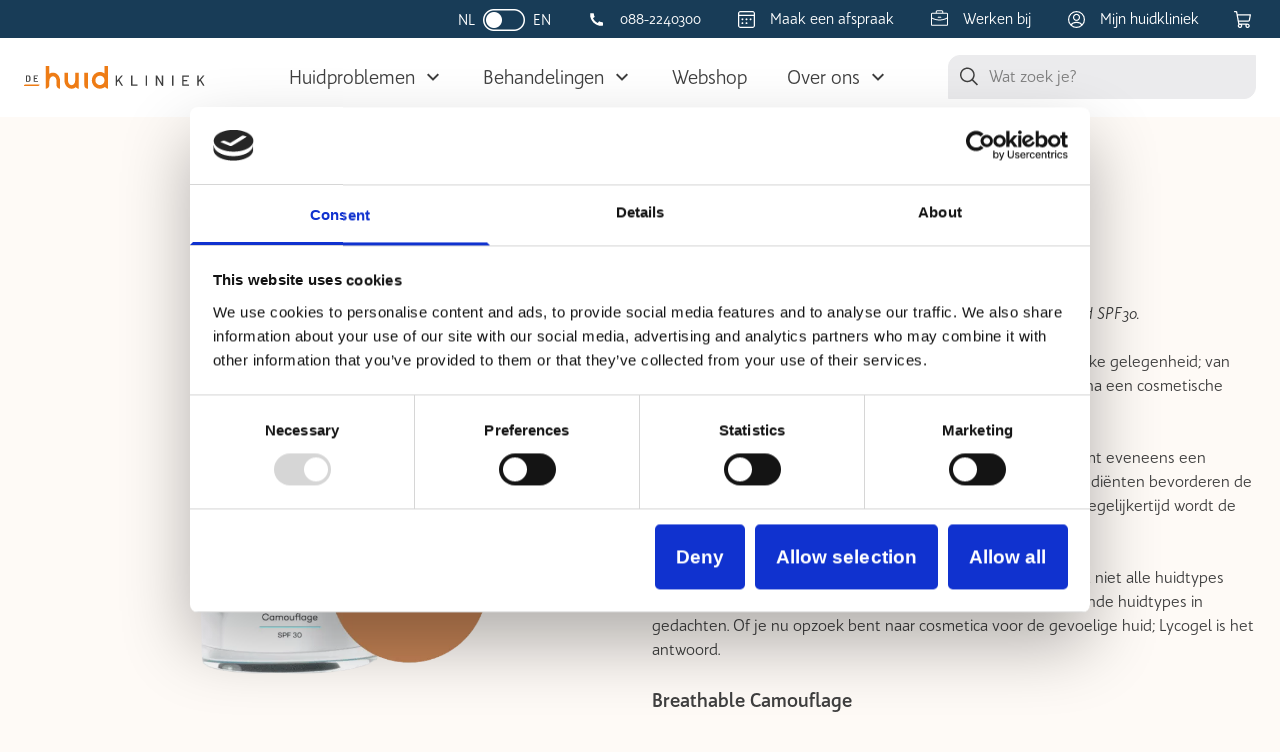

--- FILE ---
content_type: text/html; charset=UTF-8
request_url: https://dehuidkliniek.nl/product/lycogel-almond?preview_id=2408&preview_nonce=4f2135b6b7&_thumbnail_id=26757&preview=true
body_size: 17619
content:
<!DOCTYPE html>
<html lang="nl-NL">
    <head>
        <meta charset="utf-8"/>
        <meta name="viewport" content="width=device-width, initial-scale=1.0, maximum-scale=5.0, viewport-fit=cover"/>
        <meta name="referrer" content="origin-when-cross-origin"/>

                
                    <meta name="google-site-verification" content="9_YJh6F0CL_RRrTTO5wiG6hdpDAg-ZqSVhwzNGuvYtU" />
                		

        <!-- FAVICON -->
<link rel="apple-touch-icon" sizes="180x180" href="/assets/images/favicon/apple-touch-icon.png">
<link rel="icon" type="image/png" sizes="32x32" href="/assets/images/favicon/favicon-32x32.png">
<link rel="icon" type="image/png" sizes="16x16" href="/assets/images/favicon/favicon-16x16.png">
<link rel="manifest" href="/assets/images/favicon/site.webmanifest">
                <link rel="stylesheet" href="/dist/styles/main-69dd4a99f0.min.css">
        
                
                        <script data-cookieconsent="ignore">
            window.dataLayer = window.dataLayer || [];
            function gtag(){
                dataLayer.push(arguments);
            }
            gtag("consent", "default", {
                ad_personalization: "denied",
                ad_storage: "denied",
                ad_user_data: "denied",
                analytics_storage: "denied",
                functionality_storage: "denied",
                personalization_storage: "denied",
                security_storage: "granted",
                wait_for_update: 500,
            });
            gtag("set", "ads_data_redaction", true);
            gtag("set", "url_passthrough", false);
        </script>
        <!-- Google Tag Manager -->
        <script data-cookieconsent="ignore">
            (function(w,d,s,l,i){w[l]=w[l]||[];w[l].push({'gtm.start':
                    new Date().getTime(),event:'gtm.js'});var f=d.getElementsByTagName(s)[0],
                j=d.createElement(s),dl=l!='dataLayer'?'&l='+l:'';j.async=true;j.src=
                'https://www.googletagmanager.com/gtm.js?id='+i+dl;f.parentNode.insertBefore(j,f);
            })(window,document,'script','dataLayer','GTM-MN55GR9');</script>
        <!-- End Google Tag Manager -->
                <!-- Cookiebot CMP-->
        <script
                id="Cookiebot"
                src="https://consent.cookiebot.com/uc.js"
                data-cbid="7161d702-fb11-4820-872f-c20c7911f77f"
                data-blockingmode="auto"
                type="text/javascript"
                data-consentmode-defaults="disabled">
        </script>
            <!-- End Cookiebot CMP -->
                                <script type="text/javascript">
            window.Trengo = window.Trengo || {};
            window.Trengo.key = 'sL77MyBX31mzo1g';
            (function(d, script, t) {
                script = d.createElement('script');
                script.type = 'text/javascript';
                script.async = true;
                script.src = 'https://static.widget.trengo.eu/embed.js';
                d.getElementsByTagName('head')[0].appendChild(script);
            }(document));

            window.Trengo.on_ready = function() {
                setTimeout(function() {
                    if (window.screen.width <= 640) {
                        window.Trengo.Api.Widget.close();
                    }
                }, 2000);
            }
        </script>
                            <!-- Segment Pixel - De Huidkliniek B.V. - Leads_Retargeting website_Media Campaign Name_ON-73556 - DO NOT MODIFY -->
            <script src="https://secure.adnxs.com/seg?add=34646407&t=1" type="text/javascript"></script>
            <!-- End of Segment Pixel -->
                    
                            <script type="text/javascript">
                (function(c,l,a,r,i,t,y){
                    c[a]=c[a]||function(){(c[a].q=c[a].q||[]).push(arguments)};
                    t=l.createElement(r);t.async=1;t.src="https://www.clarity.ms/tag/"+i;
                    y=l.getElementsByTagName(r)[0];y.parentNode.insertBefore(t,y);
                })(window, document, "clarity", "script", "k8stz0lvzq");
            </script>
            
                                    
                                        
                                
    <title>De Huidkliniek</title><meta name="generator" content="SEOmatic">
<meta name="keywords" content="voor, dekking, lycogel, almond, cosmetica, maximale, look, geschikt, huid, product, deze, gevoelige, eerste, waterbestendige, gelijkmatig">
<meta name="referrer" content="no-referrer-when-downgrade">
<meta name="robots" content="all">
<meta content="213040592155113" property="fb:profile_id">
<meta content="nl_NL" property="og:locale">
<meta content="De Huidkliniek" property="og:site_name">
<meta content="website" property="og:type">
<meta content="https://dehuidkliniek.nl/product/lycogel-almond" property="og:url">
<meta content="Productfoto van artikel verkrijgbaar bij De Huidkliniek" property="og:image:alt">
<meta name="twitter:card" content="summary_large_image">
<meta name="twitter:site" content="@De_Huidkliniek">
<meta name="twitter:creator" content="@De_Huidkliniek">
<meta name="twitter:image:width" content="800">
<meta name="twitter:image:height" content="418">
<meta name="twitter:image:alt" content="Productfoto van artikel verkrijgbaar bij De Huidkliniek">
<link href="https://dehuidkliniek.nl/product/lycogel-almond" rel="canonical">
<link href="https://dehuidkliniek.nl/" rel="home">
<link type="text/plain" href="https://dehuidkliniek.nl/humans.txt" rel="author">
<script>let states = {"NL":[],"IE":{"Co. Carlow":"Co. Carlow","Co. Cavan":"Co. Cavan","Co. Clare":"Co. Clare","Co. Cork":"Co. Cork","Co. Donegal":"Co. Donegal","Co. Dublin":"Co. Dublin","Co. Galway":"Co. Galway","Co. Kerry":"Co. Kerry","Co. Kildare":"Co. Kildare","Co. Kilkenny":"Co. Kilkenny","Co. Laois":"Co. Laois","Co. Leitrim":"Co. Leitrim","Co. Limerick":"Co. Limerick","Co. Longford":"Co. Longford","Co. Louth":"Co. Louth","Co. Mayo":"Co. Mayo","Co. Meath":"Co. Meath","Co. Monaghan":"Co. Monaghan","Co. Offaly":"Co. Offaly","Co. Roscommon":"Co. Roscommon","Co. Sligo":"Co. Sligo","Co. Tipperary":"Co. Tipperary","Co. Waterford":"Co. Waterford","Co. Westmeath":"Co. Westmeath","Co. Wexford":"Co. Wexford","Co. Wicklow":"Co. Wicklow"},"DE":[],"BE":[],"FR":[]};
																																																																																																																																																																																																																																																																let usedAddressFieldsByCountryCode = {"AF":["locality","postalCode","addressLine1","addressLine2","organization","givenName","familyName","firstName","lastName","fullName","latLong","organizationTaxId","organization","countryCode"],"AX":["locality","postalCode","addressLine1","addressLine2","organization","givenName","familyName","firstName","lastName","fullName","latLong","organizationTaxId","organization","countryCode"],"AL":["locality","postalCode","addressLine1","addressLine2","organization","givenName","familyName","firstName","lastName","fullName","latLong","organizationTaxId","organization","countryCode"],"DZ":["locality","postalCode","addressLine1","addressLine2","organization","givenName","familyName","firstName","lastName","fullName","latLong","organizationTaxId","organization","countryCode"],"AS":["administrativeArea","locality","postalCode","addressLine1","addressLine2","organization","givenName","familyName","firstName","lastName","fullName","latLong","organizationTaxId","organization","countryCode"],"AD":["locality","postalCode","addressLine1","addressLine2","organization","givenName","familyName","firstName","lastName","fullName","latLong","organizationTaxId","organization","countryCode"],"AO":["locality","addressLine1","addressLine2","organization","givenName","familyName","firstName","lastName","fullName","latLong","organizationTaxId","organization","countryCode"],"AI":["locality","postalCode","addressLine1","addressLine2","organization","givenName","familyName","firstName","lastName","fullName","latLong","organizationTaxId","organization","countryCode"],"AQ":["locality","addressLine1","addressLine2","organization","givenName","familyName","firstName","lastName","fullName","latLong","organizationTaxId","organization","countryCode"],"AG":["locality","addressLine1","addressLine2","organization","givenName","familyName","firstName","lastName","fullName","latLong","organizationTaxId","organization","countryCode"],"AR":["administrativeArea","locality","postalCode","addressLine1","addressLine2","organization","givenName","familyName","firstName","lastName","fullName","latLong","organizationTaxId","organization","countryCode"],"AM":["administrativeArea","locality","postalCode","addressLine1","addressLine2","organization","givenName","familyName","firstName","lastName","fullName","latLong","organizationTaxId","organization","countryCode"],"AW":["locality","addressLine1","addressLine2","organization","givenName","familyName","firstName","lastName","fullName","latLong","organizationTaxId","organization","countryCode"],"AC":["locality","postalCode","addressLine1","addressLine2","organization","givenName","familyName","firstName","lastName","fullName","latLong","organizationTaxId","organization","countryCode"],"AU":["administrativeArea","locality","postalCode","addressLine1","addressLine2","organization","givenName","familyName","firstName","lastName","fullName","latLong","organizationTaxId","organization","countryCode"],"AT":["locality","postalCode","addressLine1","addressLine2","organization","givenName","familyName","firstName","lastName","fullName","latLong","organizationTaxId","organization","countryCode"],"AZ":["locality","postalCode","addressLine1","addressLine2","organization","givenName","familyName","firstName","lastName","fullName","latLong","organizationTaxId","organization","countryCode"],"BS":["administrativeArea","locality","addressLine1","addressLine2","organization","givenName","familyName","firstName","lastName","fullName","latLong","organizationTaxId","organization","countryCode"],"BH":["locality","postalCode","addressLine1","addressLine2","organization","givenName","familyName","firstName","lastName","fullName","latLong","organizationTaxId","organization","countryCode"],"BD":["locality","postalCode","addressLine1","addressLine2","organization","givenName","familyName","firstName","lastName","fullName","latLong","organizationTaxId","organization","countryCode"],"BB":["administrativeArea","locality","postalCode","addressLine1","addressLine2","organization","givenName","familyName","firstName","lastName","fullName","latLong","organizationTaxId","organization","countryCode"],"BY":["administrativeArea","locality","postalCode","addressLine1","addressLine2","organization","givenName","familyName","firstName","lastName","fullName","latLong","organizationTaxId","organization","countryCode"],"BE":["locality","postalCode","addressLine1","addressLine2","organization","givenName","familyName","firstName","lastName","fullName","latLong","organizationTaxId","organization","countryCode"],"BZ":["locality","addressLine1","addressLine2","organization","givenName","familyName","firstName","lastName","fullName","latLong","organizationTaxId","organization","countryCode"],"BJ":["locality","addressLine1","addressLine2","organization","givenName","familyName","firstName","lastName","fullName","latLong","organizationTaxId","organization","countryCode"],"BM":["locality","postalCode","addressLine1","addressLine2","organization","givenName","familyName","firstName","lastName","fullName","latLong","organizationTaxId","organization","countryCode"],"BT":["locality","postalCode","addressLine1","addressLine2","organization","givenName","familyName","firstName","lastName","fullName","latLong","organizationTaxId","organization","countryCode"],"BO":["locality","addressLine1","addressLine2","organization","givenName","familyName","firstName","lastName","fullName","latLong","organizationTaxId","organization","countryCode"],"BA":["locality","postalCode","addressLine1","addressLine2","organization","givenName","familyName","firstName","lastName","fullName","latLong","organizationTaxId","organization","countryCode"],"BW":["locality","addressLine1","addressLine2","organization","givenName","familyName","firstName","lastName","fullName","latLong","organizationTaxId","organization","countryCode"],"BV":["locality","addressLine1","addressLine2","organization","givenName","familyName","firstName","lastName","fullName","latLong","organizationTaxId","organization","countryCode"],"BR":["administrativeArea","locality","dependentLocality","postalCode","addressLine1","addressLine2","organization","givenName","familyName","firstName","lastName","fullName","latLong","organizationTaxId","organization","countryCode"],"IO":["locality","postalCode","addressLine1","addressLine2","organization","givenName","familyName","firstName","lastName","fullName","latLong","organizationTaxId","organization","countryCode"],"VG":["locality","postalCode","addressLine1","addressLine2","organization","givenName","familyName","firstName","lastName","fullName","latLong","organizationTaxId","organization","countryCode"],"BN":["locality","postalCode","addressLine1","addressLine2","organization","givenName","familyName","firstName","lastName","fullName","latLong","organizationTaxId","organization","countryCode"],"BG":["locality","postalCode","addressLine1","addressLine2","organization","givenName","familyName","firstName","lastName","fullName","latLong","organizationTaxId","organization","countryCode"],"BF":["locality","sortingCode","addressLine1","addressLine2","organization","givenName","familyName","firstName","lastName","fullName","latLong","organizationTaxId","organization","countryCode"],"BI":["locality","addressLine1","addressLine2","organization","givenName","familyName","firstName","lastName","fullName","latLong","organizationTaxId","organization","countryCode"],"KH":["locality","postalCode","addressLine1","addressLine2","organization","givenName","familyName","firstName","lastName","fullName","latLong","organizationTaxId","organization","countryCode"],"CM":["locality","addressLine1","addressLine2","organization","givenName","familyName","firstName","lastName","fullName","latLong","organizationTaxId","organization","countryCode"],"CA":["administrativeArea","locality","postalCode","addressLine1","addressLine2","organization","givenName","familyName","firstName","lastName","fullName","latLong","organizationTaxId","organization","countryCode"],"IC":["locality","addressLine1","addressLine2","organization","givenName","familyName","firstName","lastName","fullName","latLong","organizationTaxId","organization","countryCode"],"CV":["administrativeArea","locality","postalCode","addressLine1","addressLine2","organization","givenName","familyName","firstName","lastName","fullName","latLong","organizationTaxId","organization","countryCode"],"BQ":["locality","addressLine1","addressLine2","organization","givenName","familyName","firstName","lastName","fullName","latLong","organizationTaxId","organization","countryCode"],"KY":["administrativeArea","postalCode","addressLine1","addressLine2","organization","givenName","familyName","firstName","lastName","fullName","latLong","organizationTaxId","organization","countryCode"],"CF":["locality","addressLine1","addressLine2","organization","givenName","familyName","firstName","lastName","fullName","latLong","organizationTaxId","organization","countryCode"],"EA":["locality","addressLine1","addressLine2","organization","givenName","familyName","firstName","lastName","fullName","latLong","organizationTaxId","organization","countryCode"],"TD":["locality","addressLine1","addressLine2","organization","givenName","familyName","firstName","lastName","fullName","latLong","organizationTaxId","organization","countryCode"],"CL":["administrativeArea","locality","postalCode","addressLine1","addressLine2","organization","givenName","familyName","firstName","lastName","fullName","latLong","organizationTaxId","organization","countryCode"],"CN":["administrativeArea","locality","dependentLocality","postalCode","addressLine1","addressLine2","organization","givenName","familyName","firstName","lastName","fullName","latLong","organizationTaxId","organization","countryCode"],"CX":["administrativeArea","locality","postalCode","addressLine1","addressLine2","organization","givenName","familyName","firstName","lastName","fullName","latLong","organizationTaxId","organization","countryCode"],"CP":["locality","addressLine1","addressLine2","organization","givenName","familyName","firstName","lastName","fullName","latLong","organizationTaxId","organization","countryCode"],"CC":["administrativeArea","locality","postalCode","addressLine1","addressLine2","organization","givenName","familyName","firstName","lastName","fullName","latLong","organizationTaxId","organization","countryCode"],"CO":["administrativeArea","locality","postalCode","addressLine1","addressLine2","organization","givenName","familyName","firstName","lastName","fullName","latLong","organizationTaxId","organization","countryCode"],"KM":["locality","addressLine1","addressLine2","organization","givenName","familyName","firstName","lastName","fullName","latLong","organizationTaxId","organization","countryCode"],"CG":["locality","addressLine1","addressLine2","organization","givenName","familyName","firstName","lastName","fullName","latLong","organizationTaxId","organization","countryCode"],"CD":["locality","addressLine1","addressLine2","organization","givenName","familyName","firstName","lastName","fullName","latLong","organizationTaxId","organization","countryCode"],"CK":["locality","addressLine1","addressLine2","organization","givenName","familyName","firstName","lastName","fullName","latLong","organizationTaxId","organization","countryCode"],"CR":["administrativeArea","locality","postalCode","addressLine1","addressLine2","organization","givenName","familyName","firstName","lastName","fullName","latLong","organizationTaxId","organization","countryCode"],"CI":["locality","sortingCode","addressLine1","addressLine2","organization","givenName","familyName","firstName","lastName","fullName","latLong","organizationTaxId","organization","countryCode"],"HR":["locality","postalCode","addressLine1","addressLine2","organization","givenName","familyName","firstName","lastName","fullName","latLong","organizationTaxId","organization","countryCode"],"CU":["administrativeArea","locality","postalCode","addressLine1","addressLine2","organization","givenName","familyName","firstName","lastName","fullName","latLong","organizationTaxId","organization","countryCode"],"CW":["locality","addressLine1","addressLine2","organization","givenName","familyName","firstName","lastName","fullName","latLong","organizationTaxId","organization","countryCode"],"CY":["locality","postalCode","addressLine1","addressLine2","organization","givenName","familyName","firstName","lastName","fullName","latLong","organizationTaxId","organization","countryCode"],"CZ":["locality","postalCode","addressLine1","addressLine2","organization","givenName","familyName","firstName","lastName","fullName","latLong","organizationTaxId","organization","countryCode"],"DK":["locality","postalCode","addressLine1","addressLine2","organization","givenName","familyName","firstName","lastName","fullName","latLong","organizationTaxId","organization","countryCode"],"DG":["locality","addressLine1","addressLine2","organization","givenName","familyName","firstName","lastName","fullName","latLong","organizationTaxId","organization","countryCode"],"DJ":["locality","addressLine1","addressLine2","organization","givenName","familyName","firstName","lastName","fullName","latLong","organizationTaxId","organization","countryCode"],"DM":["locality","addressLine1","addressLine2","organization","givenName","familyName","firstName","lastName","fullName","latLong","organizationTaxId","organization","countryCode"],"DO":["locality","postalCode","addressLine1","addressLine2","organization","givenName","familyName","firstName","lastName","fullName","latLong","organizationTaxId","organization","countryCode"],"EC":["locality","postalCode","addressLine1","addressLine2","organization","givenName","familyName","firstName","lastName","fullName","latLong","organizationTaxId","organization","countryCode"],"EG":["administrativeArea","locality","postalCode","addressLine1","addressLine2","organization","givenName","familyName","firstName","lastName","fullName","latLong","organizationTaxId","organization","countryCode"],"SV":["administrativeArea","locality","postalCode","addressLine1","addressLine2","organization","givenName","familyName","firstName","lastName","fullName","latLong","organizationTaxId","organization","countryCode"],"GQ":["locality","addressLine1","addressLine2","organization","givenName","familyName","firstName","lastName","fullName","latLong","organizationTaxId","organization","countryCode"],"ER":["locality","addressLine1","addressLine2","organization","givenName","familyName","firstName","lastName","fullName","latLong","organizationTaxId","organization","countryCode"],"EE":["administrativeArea","locality","postalCode","addressLine1","addressLine2","organization","givenName","familyName","firstName","lastName","fullName","latLong","organizationTaxId","organization","countryCode"],"SZ":["locality","postalCode","addressLine1","addressLine2","organization","givenName","familyName","firstName","lastName","fullName","latLong","organizationTaxId","organization","countryCode"],"ET":["locality","postalCode","addressLine1","addressLine2","organization","givenName","familyName","firstName","lastName","fullName","latLong","organizationTaxId","organization","countryCode"],"FK":["locality","postalCode","addressLine1","addressLine2","organization","givenName","familyName","firstName","lastName","fullName","latLong","organizationTaxId","organization","countryCode"],"FO":["locality","postalCode","addressLine1","addressLine2","organization","givenName","familyName","firstName","lastName","fullName","latLong","organizationTaxId","organization","countryCode"],"FJ":["locality","addressLine1","addressLine2","organization","givenName","familyName","firstName","lastName","fullName","latLong","organizationTaxId","organization","countryCode"],"FI":["locality","postalCode","addressLine1","addressLine2","organization","givenName","familyName","firstName","lastName","fullName","latLong","organizationTaxId","organization","countryCode"],"FR":["locality","postalCode","sortingCode","addressLine1","addressLine2","organization","givenName","familyName","firstName","lastName","fullName","latLong","organizationTaxId","organization","countryCode"],"GF":["locality","postalCode","sortingCode","addressLine1","addressLine2","organization","givenName","familyName","firstName","lastName","fullName","latLong","organizationTaxId","organization","countryCode"],"PF":["administrativeArea","locality","postalCode","addressLine1","addressLine2","organization","givenName","familyName","firstName","lastName","fullName","latLong","organizationTaxId","organization","countryCode"],"TF":["locality","addressLine1","addressLine2","organization","givenName","familyName","firstName","lastName","fullName","latLong","organizationTaxId","organization","countryCode"],"GA":["locality","addressLine1","addressLine2","organization","givenName","familyName","firstName","lastName","fullName","latLong","organizationTaxId","organization","countryCode"],"GM":["locality","addressLine1","addressLine2","organization","givenName","familyName","firstName","lastName","fullName","latLong","organizationTaxId","organization","countryCode"],"GE":["locality","postalCode","addressLine1","addressLine2","organization","givenName","familyName","firstName","lastName","fullName","latLong","organizationTaxId","organization","countryCode"],"DE":["locality","postalCode","addressLine1","addressLine2","organization","givenName","familyName","firstName","lastName","fullName","latLong","organizationTaxId","organization","countryCode"],"GH":["locality","addressLine1","addressLine2","organization","givenName","familyName","firstName","lastName","fullName","latLong","organizationTaxId","organization","countryCode"],"GI":["postalCode","addressLine1","addressLine2","organization","givenName","familyName","firstName","lastName","fullName","latLong","organizationTaxId","organization","countryCode"],"GR":["locality","postalCode","addressLine1","addressLine2","organization","givenName","familyName","firstName","lastName","fullName","latLong","organizationTaxId","organization","countryCode"],"GL":["locality","postalCode","addressLine1","addressLine2","organization","givenName","familyName","firstName","lastName","fullName","latLong","organizationTaxId","organization","countryCode"],"GD":["locality","addressLine1","addressLine2","organization","givenName","familyName","firstName","lastName","fullName","latLong","organizationTaxId","organization","countryCode"],"GP":["locality","postalCode","sortingCode","addressLine1","addressLine2","organization","givenName","familyName","firstName","lastName","fullName","latLong","organizationTaxId","organization","countryCode"],"GU":["locality","postalCode","addressLine1","addressLine2","organization","givenName","familyName","firstName","lastName","fullName","latLong","organizationTaxId","organization","countryCode"],"GT":["locality","postalCode","addressLine1","addressLine2","organization","givenName","familyName","firstName","lastName","fullName","latLong","organizationTaxId","organization","countryCode"],"GG":["locality","postalCode","addressLine1","addressLine2","organization","givenName","familyName","firstName","lastName","fullName","latLong","organizationTaxId","organization","countryCode"],"GN":["locality","postalCode","addressLine1","addressLine2","organization","givenName","familyName","firstName","lastName","fullName","latLong","organizationTaxId","organization","countryCode"],"GW":["locality","postalCode","addressLine1","addressLine2","organization","givenName","familyName","firstName","lastName","fullName","latLong","organizationTaxId","organization","countryCode"],"GY":["locality","addressLine1","addressLine2","organization","givenName","familyName","firstName","lastName","fullName","latLong","organizationTaxId","organization","countryCode"],"HT":["locality","postalCode","addressLine1","addressLine2","organization","givenName","familyName","firstName","lastName","fullName","latLong","organizationTaxId","organization","countryCode"],"HM":["administrativeArea","locality","postalCode","addressLine1","addressLine2","organization","givenName","familyName","firstName","lastName","fullName","latLong","organizationTaxId","organization","countryCode"],"HN":["administrativeArea","locality","postalCode","addressLine1","addressLine2","organization","givenName","familyName","firstName","lastName","fullName","latLong","organizationTaxId","organization","countryCode"],"HK":["administrativeArea","locality","addressLine1","addressLine2","organization","givenName","familyName","firstName","lastName","fullName","latLong","organizationTaxId","organization","countryCode"],"HU":["locality","postalCode","addressLine1","addressLine2","organization","givenName","familyName","firstName","lastName","fullName","latLong","organizationTaxId","organization","countryCode"],"IS":["locality","postalCode","addressLine1","addressLine2","organization","givenName","familyName","firstName","lastName","fullName","latLong","organizationTaxId","organization","countryCode"],"IN":["administrativeArea","locality","postalCode","addressLine1","addressLine2","organization","givenName","familyName","firstName","lastName","fullName","latLong","organizationTaxId","organization","countryCode"],"ID":["administrativeArea","locality","postalCode","addressLine1","addressLine2","organization","givenName","familyName","firstName","lastName","fullName","latLong","organizationTaxId","organization","countryCode"],"IR":["administrativeArea","locality","dependentLocality","postalCode","addressLine1","addressLine2","organization","givenName","familyName","firstName","lastName","fullName","latLong","organizationTaxId","organization","countryCode"],"IQ":["administrativeArea","locality","postalCode","addressLine1","addressLine2","organization","givenName","familyName","firstName","lastName","fullName","latLong","organizationTaxId","organization","countryCode"],"IE":["administrativeArea","locality","dependentLocality","postalCode","addressLine1","addressLine2","organization","givenName","familyName","firstName","lastName","fullName","latLong","organizationTaxId","organization","countryCode"],"IM":["locality","postalCode","addressLine1","addressLine2","organization","givenName","familyName","firstName","lastName","fullName","latLong","organizationTaxId","organization","countryCode"],"IL":["locality","postalCode","addressLine1","addressLine2","organization","givenName","familyName","firstName","lastName","fullName","latLong","organizationTaxId","organization","countryCode"],"IT":["administrativeArea","locality","postalCode","addressLine1","addressLine2","organization","givenName","familyName","firstName","lastName","fullName","latLong","organizationTaxId","organization","countryCode"],"JM":["administrativeArea","locality","sortingCode","addressLine1","addressLine2","organization","givenName","familyName","firstName","lastName","fullName","latLong","organizationTaxId","organization","countryCode"],"JP":["administrativeArea","locality","postalCode","addressLine1","addressLine2","organization","givenName","familyName","firstName","lastName","fullName","latLong","organizationTaxId","organization","countryCode"],"JE":["locality","postalCode","addressLine1","addressLine2","organization","givenName","familyName","firstName","lastName","fullName","latLong","organizationTaxId","organization","countryCode"],"JO":["locality","postalCode","addressLine1","addressLine2","organization","givenName","familyName","firstName","lastName","fullName","latLong","organizationTaxId","organization","countryCode"],"KZ":["administrativeArea","locality","postalCode","addressLine1","addressLine2","organization","givenName","familyName","firstName","lastName","fullName","latLong","organizationTaxId","organization","countryCode"],"KE":["locality","postalCode","addressLine1","addressLine2","organization","givenName","familyName","firstName","lastName","fullName","latLong","organizationTaxId","organization","countryCode"],"KI":["administrativeArea","locality","addressLine1","addressLine2","organization","givenName","familyName","firstName","lastName","fullName","latLong","organizationTaxId","organization","countryCode"],"XK":["locality","postalCode","addressLine1","addressLine2","organization","givenName","familyName","firstName","lastName","fullName","latLong","organizationTaxId","organization","countryCode"],"KW":["locality","postalCode","addressLine1","addressLine2","organization","givenName","familyName","firstName","lastName","fullName","latLong","organizationTaxId","organization","countryCode"],"KG":["locality","postalCode","addressLine1","addressLine2","organization","givenName","familyName","firstName","lastName","fullName","latLong","organizationTaxId","organization","countryCode"],"LA":["locality","postalCode","addressLine1","addressLine2","organization","givenName","familyName","firstName","lastName","fullName","latLong","organizationTaxId","organization","countryCode"],"LV":["locality","postalCode","addressLine1","addressLine2","organization","givenName","familyName","firstName","lastName","fullName","latLong","organizationTaxId","organization","countryCode"],"LB":["locality","postalCode","addressLine1","addressLine2","organization","givenName","familyName","firstName","lastName","fullName","latLong","organizationTaxId","organization","countryCode"],"LS":["locality","postalCode","addressLine1","addressLine2","organization","givenName","familyName","firstName","lastName","fullName","latLong","organizationTaxId","organization","countryCode"],"LR":["locality","postalCode","addressLine1","addressLine2","organization","givenName","familyName","firstName","lastName","fullName","latLong","organizationTaxId","organization","countryCode"],"LY":["locality","addressLine1","addressLine2","organization","givenName","familyName","firstName","lastName","fullName","latLong","organizationTaxId","organization","countryCode"],"LI":["locality","postalCode","addressLine1","addressLine2","organization","givenName","familyName","firstName","lastName","fullName","latLong","organizationTaxId","organization","countryCode"],"LT":["administrativeArea","locality","postalCode","addressLine1","addressLine2","organization","givenName","familyName","firstName","lastName","fullName","latLong","organizationTaxId","organization","countryCode"],"LU":["locality","postalCode","addressLine1","addressLine2","organization","givenName","familyName","firstName","lastName","fullName","latLong","organizationTaxId","organization","countryCode"],"MO":["addressLine1","addressLine2","organization","givenName","familyName","firstName","lastName","fullName","latLong","organizationTaxId","organization","countryCode"],"MG":["locality","postalCode","addressLine1","addressLine2","organization","givenName","familyName","firstName","lastName","fullName","latLong","organizationTaxId","organization","countryCode"],"MW":["locality","sortingCode","addressLine1","addressLine2","organization","givenName","familyName","firstName","lastName","fullName","latLong","organizationTaxId","organization","countryCode"],"MY":["administrativeArea","locality","dependentLocality","postalCode","addressLine1","addressLine2","organization","givenName","familyName","firstName","lastName","fullName","latLong","organizationTaxId","organization","countryCode"],"MV":["locality","postalCode","addressLine1","addressLine2","organization","givenName","familyName","firstName","lastName","fullName","latLong","organizationTaxId","organization","countryCode"],"ML":["locality","addressLine1","addressLine2","organization","givenName","familyName","firstName","lastName","fullName","latLong","organizationTaxId","organization","countryCode"],"MT":["locality","postalCode","addressLine1","addressLine2","organization","givenName","familyName","firstName","lastName","fullName","latLong","organizationTaxId","organization","countryCode"],"MH":["administrativeArea","locality","postalCode","addressLine1","addressLine2","organization","givenName","familyName","firstName","lastName","fullName","latLong","organizationTaxId","organization","countryCode"],"MQ":["locality","postalCode","sortingCode","addressLine1","addressLine2","organization","givenName","familyName","firstName","lastName","fullName","latLong","organizationTaxId","organization","countryCode"],"MR":["locality","addressLine1","addressLine2","organization","givenName","familyName","firstName","lastName","fullName","latLong","organizationTaxId","organization","countryCode"],"MU":["locality","postalCode","addressLine1","addressLine2","organization","givenName","familyName","firstName","lastName","fullName","latLong","organizationTaxId","organization","countryCode"],"YT":["locality","postalCode","sortingCode","addressLine1","addressLine2","organization","givenName","familyName","firstName","lastName","fullName","latLong","organizationTaxId","organization","countryCode"],"MX":["administrativeArea","locality","dependentLocality","postalCode","addressLine1","addressLine2","organization","givenName","familyName","firstName","lastName","fullName","latLong","organizationTaxId","organization","countryCode"],"FM":["administrativeArea","locality","postalCode","addressLine1","addressLine2","organization","givenName","familyName","firstName","lastName","fullName","latLong","organizationTaxId","organization","countryCode"],"MD":["locality","postalCode","addressLine1","addressLine2","organization","givenName","familyName","firstName","lastName","fullName","latLong","organizationTaxId","organization","countryCode"],"MC":["locality","postalCode","sortingCode","addressLine1","addressLine2","organization","givenName","familyName","firstName","lastName","fullName","latLong","organizationTaxId","organization","countryCode"],"MN":["administrativeArea","locality","postalCode","addressLine1","addressLine2","organization","givenName","familyName","firstName","lastName","fullName","latLong","organizationTaxId","organization","countryCode"],"ME":["locality","postalCode","addressLine1","addressLine2","organization","givenName","familyName","firstName","lastName","fullName","latLong","organizationTaxId","organization","countryCode"],"MS":["locality","addressLine1","addressLine2","organization","givenName","familyName","firstName","lastName","fullName","latLong","organizationTaxId","organization","countryCode"],"MA":["locality","postalCode","addressLine1","addressLine2","organization","givenName","familyName","firstName","lastName","fullName","latLong","organizationTaxId","organization","countryCode"],"MZ":["administrativeArea","locality","postalCode","addressLine1","addressLine2","organization","givenName","familyName","firstName","lastName","fullName","latLong","organizationTaxId","organization","countryCode"],"MM":["locality","postalCode","addressLine1","addressLine2","organization","givenName","familyName","firstName","lastName","fullName","latLong","organizationTaxId","organization","countryCode"],"NA":["locality","postalCode","addressLine1","addressLine2","organization","givenName","familyName","firstName","lastName","fullName","latLong","organizationTaxId","organization","countryCode"],"NR":["administrativeArea","addressLine1","addressLine2","organization","givenName","familyName","firstName","lastName","fullName","latLong","organizationTaxId","organization","countryCode"],"NP":["locality","postalCode","addressLine1","addressLine2","organization","givenName","familyName","firstName","lastName","fullName","latLong","organizationTaxId","organization","countryCode"],"NL":["locality","postalCode","addressLine1","addressLine2","organization","givenName","familyName","firstName","lastName","fullName","latLong","organizationTaxId","organization","countryCode"],"NC":["locality","postalCode","sortingCode","addressLine1","addressLine2","organization","givenName","familyName","firstName","lastName","fullName","latLong","organizationTaxId","organization","countryCode"],"NZ":["locality","dependentLocality","postalCode","addressLine1","addressLine2","organization","givenName","familyName","firstName","lastName","fullName","latLong","organizationTaxId","organization","countryCode"],"NI":["administrativeArea","locality","postalCode","addressLine1","addressLine2","organization","givenName","familyName","firstName","lastName","fullName","latLong","organizationTaxId","organization","countryCode"],"NE":["locality","postalCode","addressLine1","addressLine2","organization","givenName","familyName","firstName","lastName","fullName","latLong","organizationTaxId","organization","countryCode"],"NG":["administrativeArea","locality","dependentLocality","postalCode","addressLine1","addressLine2","organization","givenName","familyName","firstName","lastName","fullName","latLong","organizationTaxId","organization","countryCode"],"NU":["locality","addressLine1","addressLine2","organization","givenName","familyName","firstName","lastName","fullName","latLong","organizationTaxId","organization","countryCode"],"NF":["administrativeArea","locality","postalCode","addressLine1","addressLine2","organization","givenName","familyName","firstName","lastName","fullName","latLong","organizationTaxId","organization","countryCode"],"KP":["administrativeArea","locality","postalCode","addressLine1","addressLine2","organization","givenName","familyName","firstName","lastName","fullName","latLong","organizationTaxId","organization","countryCode"],"MK":["locality","postalCode","addressLine1","addressLine2","organization","givenName","familyName","firstName","lastName","fullName","latLong","organizationTaxId","organization","countryCode"],"MP":["administrativeArea","locality","postalCode","addressLine1","addressLine2","organization","givenName","familyName","firstName","lastName","fullName","latLong","organizationTaxId","organization","countryCode"],"NO":["locality","postalCode","addressLine1","addressLine2","organization","givenName","familyName","firstName","lastName","fullName","latLong","organizationTaxId","organization","countryCode"],"OM":["locality","postalCode","addressLine1","addressLine2","organization","givenName","familyName","firstName","lastName","fullName","latLong","organizationTaxId","organization","countryCode"],"PK":["locality","postalCode","addressLine1","addressLine2","organization","givenName","familyName","firstName","lastName","fullName","latLong","organizationTaxId","organization","countryCode"],"PW":["administrativeArea","locality","postalCode","addressLine1","addressLine2","organization","givenName","familyName","firstName","lastName","fullName","latLong","organizationTaxId","organization","countryCode"],"PS":["locality","addressLine1","addressLine2","organization","givenName","familyName","firstName","lastName","fullName","latLong","organizationTaxId","organization","countryCode"],"PA":["administrativeArea","locality","addressLine1","addressLine2","organization","givenName","familyName","firstName","lastName","fullName","latLong","organizationTaxId","organization","countryCode"],"PG":["administrativeArea","locality","postalCode","addressLine1","addressLine2","organization","givenName","familyName","firstName","lastName","fullName","latLong","organizationTaxId","organization","countryCode"],"PY":["locality","postalCode","addressLine1","addressLine2","organization","givenName","familyName","firstName","lastName","fullName","latLong","organizationTaxId","organization","countryCode"],"PE":["administrativeArea","locality","postalCode","addressLine1","addressLine2","organization","givenName","familyName","firstName","lastName","fullName","latLong","organizationTaxId","organization","countryCode"],"PH":["administrativeArea","locality","dependentLocality","postalCode","addressLine1","addressLine2","organization","givenName","familyName","firstName","lastName","fullName","latLong","organizationTaxId","organization","countryCode"],"PN":["locality","postalCode","addressLine1","addressLine2","organization","givenName","familyName","firstName","lastName","fullName","latLong","organizationTaxId","organization","countryCode"],"PL":["locality","postalCode","addressLine1","addressLine2","organization","givenName","familyName","firstName","lastName","fullName","latLong","organizationTaxId","organization","countryCode"],"PT":["locality","postalCode","addressLine1","addressLine2","organization","givenName","familyName","firstName","lastName","fullName","latLong","organizationTaxId","organization","countryCode"],"PR":["locality","postalCode","addressLine1","addressLine2","organization","givenName","familyName","firstName","lastName","fullName","latLong","organizationTaxId","organization","countryCode"],"QA":["locality","addressLine1","addressLine2","organization","givenName","familyName","firstName","lastName","fullName","latLong","organizationTaxId","organization","countryCode"],"RE":["locality","postalCode","sortingCode","addressLine1","addressLine2","organization","givenName","familyName","firstName","lastName","fullName","latLong","organizationTaxId","organization","countryCode"],"RO":["locality","postalCode","addressLine1","addressLine2","organization","givenName","familyName","firstName","lastName","fullName","latLong","organizationTaxId","organization","countryCode"],"RU":["administrativeArea","locality","postalCode","addressLine1","addressLine2","organization","givenName","familyName","firstName","lastName","fullName","latLong","organizationTaxId","organization","countryCode"],"RW":["locality","addressLine1","addressLine2","organization","givenName","familyName","firstName","lastName","fullName","latLong","organizationTaxId","organization","countryCode"],"WS":["locality","addressLine1","addressLine2","organization","givenName","familyName","firstName","lastName","fullName","latLong","organizationTaxId","organization","countryCode"],"SM":["locality","postalCode","addressLine1","addressLine2","organization","givenName","familyName","firstName","lastName","fullName","latLong","organizationTaxId","organization","countryCode"],"ST":["locality","addressLine1","addressLine2","organization","givenName","familyName","firstName","lastName","fullName","latLong","organizationTaxId","organization","countryCode"],"SA":["locality","postalCode","addressLine1","addressLine2","organization","givenName","familyName","firstName","lastName","fullName","latLong","organizationTaxId","organization","countryCode"],"SN":["locality","postalCode","addressLine1","addressLine2","organization","givenName","familyName","firstName","lastName","fullName","latLong","organizationTaxId","organization","countryCode"],"RS":["locality","postalCode","addressLine1","addressLine2","organization","givenName","familyName","firstName","lastName","fullName","latLong","organizationTaxId","organization","countryCode"],"SC":["administrativeArea","locality","addressLine1","addressLine2","organization","givenName","familyName","firstName","lastName","fullName","latLong","organizationTaxId","organization","countryCode"],"SL":["locality","addressLine1","addressLine2","organization","givenName","familyName","firstName","lastName","fullName","latLong","organizationTaxId","organization","countryCode"],"SG":["postalCode","addressLine1","addressLine2","organization","givenName","familyName","firstName","lastName","fullName","latLong","organizationTaxId","organization","countryCode"],"SX":["locality","addressLine1","addressLine2","organization","givenName","familyName","firstName","lastName","fullName","latLong","organizationTaxId","organization","countryCode"],"SK":["locality","postalCode","addressLine1","addressLine2","organization","givenName","familyName","firstName","lastName","fullName","latLong","organizationTaxId","organization","countryCode"],"SI":["locality","postalCode","addressLine1","addressLine2","organization","givenName","familyName","firstName","lastName","fullName","latLong","organizationTaxId","organization","countryCode"],"SB":["locality","addressLine1","addressLine2","organization","givenName","familyName","firstName","lastName","fullName","latLong","organizationTaxId","organization","countryCode"],"SO":["administrativeArea","locality","postalCode","addressLine1","addressLine2","organization","givenName","familyName","firstName","lastName","fullName","latLong","organizationTaxId","organization","countryCode"],"ZA":["locality","dependentLocality","postalCode","addressLine1","addressLine2","organization","givenName","familyName","firstName","lastName","fullName","latLong","organizationTaxId","organization","countryCode"],"GS":["locality","postalCode","addressLine1","addressLine2","organization","givenName","familyName","firstName","lastName","fullName","latLong","organizationTaxId","organization","countryCode"],"KR":["administrativeArea","locality","dependentLocality","postalCode","addressLine1","addressLine2","organization","givenName","familyName","firstName","lastName","fullName","latLong","organizationTaxId","organization","countryCode"],"SS":["locality","addressLine1","addressLine2","organization","givenName","familyName","firstName","lastName","fullName","latLong","organizationTaxId","organization","countryCode"],"ES":["administrativeArea","locality","postalCode","addressLine1","addressLine2","organization","givenName","familyName","firstName","lastName","fullName","latLong","organizationTaxId","organization","countryCode"],"LK":["locality","postalCode","addressLine1","addressLine2","organization","givenName","familyName","firstName","lastName","fullName","latLong","organizationTaxId","organization","countryCode"],"BL":["locality","postalCode","sortingCode","addressLine1","addressLine2","organization","givenName","familyName","firstName","lastName","fullName","latLong","organizationTaxId","organization","countryCode"],"SH":["locality","postalCode","addressLine1","addressLine2","organization","givenName","familyName","firstName","lastName","fullName","latLong","organizationTaxId","organization","countryCode"],"KN":["administrativeArea","locality","addressLine1","addressLine2","organization","givenName","familyName","firstName","lastName","fullName","latLong","organizationTaxId","organization","countryCode"],"LC":["locality","addressLine1","addressLine2","organization","givenName","familyName","firstName","lastName","fullName","latLong","organizationTaxId","organization","countryCode"],"MF":["locality","postalCode","sortingCode","addressLine1","addressLine2","organization","givenName","familyName","firstName","lastName","fullName","latLong","organizationTaxId","organization","countryCode"],"PM":["locality","postalCode","sortingCode","addressLine1","addressLine2","organization","givenName","familyName","firstName","lastName","fullName","latLong","organizationTaxId","organization","countryCode"],"VC":["locality","postalCode","addressLine1","addressLine2","organization","givenName","familyName","firstName","lastName","fullName","latLong","organizationTaxId","organization","countryCode"],"SD":["locality","postalCode","addressLine1","addressLine2","organization","givenName","familyName","firstName","lastName","fullName","latLong","organizationTaxId","organization","countryCode"],"SR":["administrativeArea","locality","addressLine1","addressLine2","organization","givenName","familyName","firstName","lastName","fullName","latLong","organizationTaxId","organization","countryCode"],"SJ":["locality","postalCode","addressLine1","addressLine2","organization","givenName","familyName","firstName","lastName","fullName","latLong","organizationTaxId","organization","countryCode"],"SE":["locality","postalCode","addressLine1","addressLine2","organization","givenName","familyName","firstName","lastName","fullName","latLong","organizationTaxId","organization","countryCode"],"CH":["locality","postalCode","addressLine1","addressLine2","organization","givenName","familyName","firstName","lastName","fullName","latLong","organizationTaxId","organization","countryCode"],"SY":["locality","addressLine1","addressLine2","organization","givenName","familyName","firstName","lastName","fullName","latLong","organizationTaxId","organization","countryCode"],"TW":["administrativeArea","locality","postalCode","addressLine1","addressLine2","organization","givenName","familyName","firstName","lastName","fullName","latLong","organizationTaxId","organization","countryCode"],"TJ":["locality","postalCode","addressLine1","addressLine2","organization","givenName","familyName","firstName","lastName","fullName","latLong","organizationTaxId","organization","countryCode"],"TZ":["locality","postalCode","addressLine1","addressLine2","organization","givenName","familyName","firstName","lastName","fullName","latLong","organizationTaxId","organization","countryCode"],"TH":["administrativeArea","locality","dependentLocality","postalCode","addressLine1","addressLine2","organization","givenName","familyName","firstName","lastName","fullName","latLong","organizationTaxId","organization","countryCode"],"TL":["locality","addressLine1","addressLine2","organization","givenName","familyName","firstName","lastName","fullName","latLong","organizationTaxId","organization","countryCode"],"TG":["locality","addressLine1","addressLine2","organization","givenName","familyName","firstName","lastName","fullName","latLong","organizationTaxId","organization","countryCode"],"TK":["locality","addressLine1","addressLine2","organization","givenName","familyName","firstName","lastName","fullName","latLong","organizationTaxId","organization","countryCode"],"TO":["locality","addressLine1","addressLine2","organization","givenName","familyName","firstName","lastName","fullName","latLong","organizationTaxId","organization","countryCode"],"TT":["locality","addressLine1","addressLine2","organization","givenName","familyName","firstName","lastName","fullName","latLong","organizationTaxId","organization","countryCode"],"TA":["locality","postalCode","addressLine1","addressLine2","organization","givenName","familyName","firstName","lastName","fullName","latLong","organizationTaxId","organization","countryCode"],"TN":["locality","postalCode","addressLine1","addressLine2","organization","givenName","familyName","firstName","lastName","fullName","latLong","organizationTaxId","organization","countryCode"],"TR":["administrativeArea","locality","postalCode","addressLine1","addressLine2","organization","givenName","familyName","firstName","lastName","fullName","latLong","organizationTaxId","organization","countryCode"],"TM":["locality","postalCode","addressLine1","addressLine2","organization","givenName","familyName","firstName","lastName","fullName","latLong","organizationTaxId","organization","countryCode"],"TC":["locality","postalCode","addressLine1","addressLine2","organization","givenName","familyName","firstName","lastName","fullName","latLong","organizationTaxId","organization","countryCode"],"TV":["administrativeArea","locality","addressLine1","addressLine2","organization","givenName","familyName","firstName","lastName","fullName","latLong","organizationTaxId","organization","countryCode"],"UM":["administrativeArea","locality","postalCode","addressLine1","addressLine2","organization","givenName","familyName","firstName","lastName","fullName","latLong","organizationTaxId","organization","countryCode"],"VI":["administrativeArea","locality","postalCode","addressLine1","addressLine2","organization","givenName","familyName","firstName","lastName","fullName","latLong","organizationTaxId","organization","countryCode"],"UG":["locality","addressLine1","addressLine2","organization","givenName","familyName","firstName","lastName","fullName","latLong","organizationTaxId","organization","countryCode"],"UA":["administrativeArea","locality","postalCode","addressLine1","addressLine2","organization","givenName","familyName","firstName","lastName","fullName","latLong","organizationTaxId","organization","countryCode"],"AE":["administrativeArea","addressLine1","addressLine2","organization","givenName","familyName","firstName","lastName","fullName","latLong","organizationTaxId","organization","countryCode"],"GB":["locality","postalCode","addressLine1","addressLine2","organization","givenName","familyName","firstName","lastName","fullName","latLong","organizationTaxId","organization","countryCode"],"US":["administrativeArea","locality","postalCode","addressLine1","addressLine2","organization","givenName","familyName","firstName","lastName","fullName","latLong","organizationTaxId","organization","countryCode"],"UY":["administrativeArea","locality","postalCode","addressLine1","addressLine2","organization","givenName","familyName","firstName","lastName","fullName","latLong","organizationTaxId","organization","countryCode"],"UZ":["administrativeArea","locality","postalCode","addressLine1","addressLine2","organization","givenName","familyName","firstName","lastName","fullName","latLong","organizationTaxId","organization","countryCode"],"VU":["locality","addressLine1","addressLine2","organization","givenName","familyName","firstName","lastName","fullName","latLong","organizationTaxId","organization","countryCode"],"VA":["locality","postalCode","addressLine1","addressLine2","organization","givenName","familyName","firstName","lastName","fullName","latLong","organizationTaxId","organization","countryCode"],"VE":["administrativeArea","locality","postalCode","addressLine1","addressLine2","organization","givenName","familyName","firstName","lastName","fullName","latLong","organizationTaxId","organization","countryCode"],"VN":["administrativeArea","locality","postalCode","addressLine1","addressLine2","organization","givenName","familyName","firstName","lastName","fullName","latLong","organizationTaxId","organization","countryCode"],"WF":["locality","postalCode","sortingCode","addressLine1","addressLine2","organization","givenName","familyName","firstName","lastName","fullName","latLong","organizationTaxId","organization","countryCode"],"EH":["locality","postalCode","addressLine1","addressLine2","organization","givenName","familyName","firstName","lastName","fullName","latLong","organizationTaxId","organization","countryCode"],"YE":["locality","addressLine1","addressLine2","organization","givenName","familyName","firstName","lastName","fullName","latLong","organizationTaxId","organization","countryCode"],"ZM":["locality","postalCode","addressLine1","addressLine2","organization","givenName","familyName","firstName","lastName","fullName","latLong","organizationTaxId","organization","countryCode"],"ZW":["locality","addressLine1","addressLine2","organization","givenName","familyName","firstName","lastName","fullName","latLong","organizationTaxId","organization","countryCode"]};

function hideAddressFields(selectorTemplate) {
  const fields = document.querySelectorAll('.' + selectorTemplate.replace('placeHolder', 'js-address-field'));
  if (!fields.length) {
    return;
  }

  for (let i = 0; i < fields.length; i++) {
    fields[i].classList.add('hidden');
  }
}

function showAddressField(fieldName, selectorTemplate) {
  const closestSelector = selectorTemplate;
  const field = document.querySelector('#' + selectorTemplate.replace('placeHolder', fieldName));
  if (!field) {
    return;
  }

  const fieldWrapper = field.closest('.' + closestSelector.replace('placeHolder', 'js-address-field'));
  if (!fieldWrapper) {
    return;
  }

  fieldWrapper.classList.remove('hidden');
};</script></head>
    <body>
                <div id="modal-product-added-to-cart"  class="hidden fixed top-0 left-0 w-full h-full z-50 h-screen flex items-center justify-center">
            <div class="bg-white p-8 rounded-lg shadow-md p-4 text-center">
                <!-- Modal content goes here -->
                <div><p>Het product is toegevoegd aan je winkelwagentje!</p></div>
                <div><button id="closeModal" class="mt-4 text-white font-bold py-2 px-4 rounded center">sluiten</button></div>
            </div>
        </div>

        <script>
                            var closeModalButton = document.getElementById("closeModal");

                closeModalButton.addEventListener("click", () => {
                    productConfirmModal.classList.add("hidden");
                });
                                        var productConfirmModal = document.getElementById("modal-product-added-to-cart");
                    </script>
        
                        <!-- Google Tag Manager (noscript) -->
        <noscript><iframe src="https://www.googletagmanager.com/ns.html?id=GTM-MN55GR9"
        height="0" width="0" style="display:none;visibility:hidden"></iframe></noscript>
        <!-- End Google Tag Manager (noscript) -->
        
                
<!-- HEADER - logo & navigation -->

<header>
	<!-- TOP BAR -->
	<div id="top-bar">
		<div class="container flex flex-row justify-end">
			<ul class="flex">
				<li class="language-toggle mt-0.5">
					<div class="flex items-center">
						<a id="nl-link" class="text-sm mr-2 cursor-pointer" onclick="switchToNL(); return false;">NL</a>
						<a onclick="toggleLanguage(); return false;" class="cursor-pointer"><img id="toggle-image" src="/assets/images/toggle_left.png" width="42" height="22" alt="Language toggle"></a>
						<a href="https://translate.google.com/translate?hl=&sl=nl&tl=en&u=https://dehuidkliniek.nl//product/lycogel-almond" id="en-link" class="text-sm ml-2 cursor-pointer notranslate" target="_self">EN</a>
					</div>
				</li>
				<li><a href="tel:0882240300" class="telefoon">088-2240300</a></li>
				<li><a href="/afspraak-maken" class="calendar">Maak een afspraak</a></li>
				<li><a href="https://www.nmbrshire.com/External/OJCustomer3/AssignmentList.aspx?guidExtSoftware=7228995a-d2b3-4f9e-8ca0-8eac1a12e2da" class="careers" target="_blank">Werken bij</a></li>
				<li><a href="/mijn-huidkliniek" class="profile">Mijn huidkliniek</a></li>
				<div id="cart" class="sprig-component" data-hx-target="this" data-hx-include="this" data-hx-trigger="refresh" data-hx-get="https://dehuidkliniek.nl/index.php?p=actions/sprig-core/components/render" data-hx-vals="{&quot;sprig:siteId&quot;:&quot;2a02c03cc7ea9afd0820bf96809c7eb9eb2911dceebff0b1cdf3ca4b6bf34f001&quot;,&quot;sprig:id&quot;:&quot;80ba491a9cd089c4414f399ef31066ab58cccbbc9a8465d0abe61bf5348bd306cart&quot;,&quot;sprig:component&quot;:&quot;d750193a32e05ecef4827e0289d7ced65e39766d5385abffe0d59fc41262eb43&quot;,&quot;sprig:template&quot;:&quot;1ab6c95c85a35b138cc8aa77defb4de02673be3aea6dd30658fad8c4d6974bc2includes\/header-cart&quot;}">   
<li class="cart-container"><a href="/shop/cart" class="cart md:block hidden"></a></li>
</div>
			</ul>
		</div>
	</div>

	<!-- MENU -->
	<nav
		class="container relative w-screen lg:justify-between flex lg:flex-row flex-col bg-white z-30 grid grid-cols-12">
		<!-- Logo -->
		<div
			class="col-span-3 lg:col-span-2 flex align-center lg:w-auto w-full lg:justify-start justify-between lg:py-7 py-5 lg:pr-6 lg:pl-0 lg:space-x-5 items-center">
			<a class="w-fit hidden lg:block" href="/">
				<img src="/assets/images/dhk-logo.svg" class="logo" width="200" height="24.33" alt="De Huidkliniek">
			</a>
			<div class="lg:hidden block flex flex-row">
				<!-- <div class="mr-8">
					<a href="tel:0882240300"><svg width="20" height="20" viewBox="0 0 20 20" fill="none" xmlns="http://www.w3.org/2000/svg">
<path d="M20 14.9111V18.84C20.0001 19.1213 19.8935 19.3922 19.7018 19.598C19.51 19.8038 19.2473 19.9292 18.9667 19.9489C18.4811 19.9822 18.0844 20 17.7778 20C7.95889 20 0 12.0411 0 2.22222C0 1.91556 0.0166667 1.51889 0.0511111 1.03333C0.0708027 0.752716 0.196201 0.490012 0.402004 0.298232C0.607807 0.106452 0.878692 -0.000127148 1.16 2.85088e-07H5.08889C5.22671 -0.000139261 5.35966 0.0509545 5.46192 0.143356C5.56418 0.235758 5.62844 0.36287 5.64222 0.5C5.66778 0.755556 5.69111 0.958889 5.71333 1.11333C5.93415 2.65436 6.38667 4.15315 7.05556 5.55889C7.16111 5.78111 7.09222 6.04667 6.89222 6.18889L4.49444 7.90222C5.9605 11.3183 8.68283 14.0406 12.0989 15.5067L13.81 13.1133C13.8799 13.0156 13.982 12.9454 14.0983 12.9152C14.2147 12.8849 14.338 12.8965 14.4467 12.9478C15.8522 13.6154 17.3506 14.0668 18.8911 14.2867C19.0456 14.3089 19.2489 14.3333 19.5022 14.3578C19.6392 14.3718 19.766 14.4362 19.8582 14.5384C19.9503 14.6407 20.0013 14.7735 20.0011 14.9111H20Z" fill="#EE7C15"/>
</svg>
</a>
				</div> -->
				<!-- <div data-action="mob-toggle-search" class="mr-8 cursor-pointer">
					<svg width="20" height="20" viewBox="0 0 20 20" fill="none" xmlns="http://www.w3.org/2000/svg">
<path fill-rule="evenodd" clip-rule="evenodd" d="M14.7027 8.16818C14.7027 11.7771 11.7771 14.7027 8.16818 14.7027C4.55925 14.7027 1.63364 11.7771 1.63364 8.16818C1.63364 4.55925 4.55925 1.63364 8.16818 1.63364C11.7771 1.63364 14.7027 4.55925 14.7027 8.16818ZM13.3376 14.4928C11.9295 15.645 10.1296 16.3364 8.16818 16.3364C3.65702 16.3364 0 12.6793 0 8.16818C0 3.65702 3.65702 0 8.16818 0C12.6793 0 16.3364 3.65702 16.3364 8.16818C16.3364 10.1296 15.645 11.9295 14.4928 13.3376L20 18.8448L18.8449 20L13.3376 14.4928Z" fill="#EE7C15"/>
</svg>
				</div> -->
				<button id="nav-burger" aria-label="Open the mobile menu" class="relative group p-0">
					<div
						class="relative flex overflow-hidden items-center justify-center transform transition-all duration-200">
						<div
							class="flex flex-col justify-between w-5 h-5 transform transition-all duration-300 origin-center overflow-hidden">
							<div data-click-toggle="translate-y-6"
								class="bg-orange h-[2px] w-7 transform transition-all duration-300 origin-left delay-100">
							</div>
							<div data-click-toggle="translate-y-6"
								class="bg-orange h-[2px] w-7 rounded transform transition-all duration-300 delay-75">
							</div>
							<div data-click-toggle="translate-y-6"
								class="bg-orange h-[2px] w-7 transform transition-all duration-300 origin-left"></div>

							<div data-click-toggle="!translate-x-0:!w-12"
								class="absolute items-center justify-between transform transition-all duration-500 top-2.5 -translate-x-10 flex w-0">
								<div data-click-toggle="!rotate-45"
									class="absolute bg-orange h-[2px] w-5 transform transition-all duration-500 rotate-0 delay-300">
								</div>
								<div data-click-toggle="!-rotate-45"
									class="absolute bg-orange h-[2px] w-5 transform transition-all duration-500 -rotate-0 delay-300">
								</div>
							</div>
						</div>
					</div>
				</button>
				<div class="ml-5">
					<div id="cart-mobile" class="sprig-component" data-hx-target="this" data-hx-include="this" data-hx-trigger="refresh" data-hx-get="https://dehuidkliniek.nl/index.php?p=actions/sprig-core/components/render" data-hx-vals="{&quot;sprig:siteId&quot;:&quot;2a02c03cc7ea9afd0820bf96809c7eb9eb2911dceebff0b1cdf3ca4b6bf34f001&quot;,&quot;sprig:id&quot;:&quot;530ca1095c2901f7dff5bc8f4a9f85863effc92b1fb4469f2c09a48dad839702cart-mobile&quot;,&quot;sprig:component&quot;:&quot;d750193a32e05ecef4827e0289d7ced65e39766d5385abffe0d59fc41262eb43&quot;,&quot;sprig:template&quot;:&quot;abe8469587622565e77089dd208bf6cbc40cbd224b660c615fea7cc1f63d101eincludes\/header-cart-mobile&quot;}">   
<a href="/shop/cart" class="cart lg:hidden flex md:pl-5 items-center h-full whitespace-nowrap"></a>
</div>
				</div>
			</div>
		</div>
		<div class="col-span-6 lg:col-span-7 flex justify-center align-middle items-center">
			<a class="w-fit block lg:hidden" href="/">
				<img src="/assets/images/dhk-logo.svg" class="logo" width="200" height="24.33" alt="De Huidkliniek">
			</a>
			<div
				class="main-menu lg:flex flex-row items-center overflow-auto justify-center px-5 lg:px-0 lg:min-h-[71px] mb-4 mt-3 lg:my-0 hidden">
				<!-- <div id="cart-mobile" class="sprig-component" data-hx-target="this" data-hx-include="this" data-hx-trigger="refresh" data-hx-get="https://dehuidkliniek.nl/index.php?p=actions/sprig-core/components/render" data-hx-vals="{&quot;sprig:siteId&quot;:&quot;2a02c03cc7ea9afd0820bf96809c7eb9eb2911dceebff0b1cdf3ca4b6bf34f001&quot;,&quot;sprig:id&quot;:&quot;530ca1095c2901f7dff5bc8f4a9f85863effc92b1fb4469f2c09a48dad839702cart-mobile&quot;,&quot;sprig:component&quot;:&quot;d750193a32e05ecef4827e0289d7ced65e39766d5385abffe0d59fc41262eb43&quot;,&quot;sprig:template&quot;:&quot;abe8469587622565e77089dd208bf6cbc40cbd224b660c615fea7cc1f63d101eincludes\/header-cart-mobile&quot;}">   
<a href="/shop/cart" class="cart lg:hidden flex md:pl-5 items-center h-full whitespace-nowrap"></a>
</div> -->
			<!-- Huidproblemen dropdown -->
				<div class="group lg:flex items-center h-full px-2 xl:px-5 hidden">
					<a class="xs-prevent-link flex pl-5 lg:pl-0 pr-2 items-center h-full" href="#">Huidproblemen</a>
					<div data-id="mm-arrow"><svg width="12" height="8" viewBox="0 0 12 8" fill="none" xmlns="http://www.w3.org/2000/svg">
<path d="M1.41 0.5L6 5.13563L10.59 0.5L12 1.92713L6 8L0 1.92713L1.41 0.5Z" fill="#3F3F3F"/>
</svg>
</div>
					<div class="mega-menu hidden flex-col absolute left-0 py-10 lg:px-10 px-6 w-full bg-beige">
						<div class="lg:container lg:w-min">
							<a href="/huidproblemen"><button
									class="bekijk mb-5 btn-secondary flex lg:hidden items-end whitespace-nowrap">Alle
									huidproblemen</button></a>
							<div class="grid grid-cols-1 lg:grid-cols-4 lg:gap-4 lg:w-[902px] m-auto">

																
																								<div class="flex flex-col">
									
																		
																						<a href="https://dehuidkliniek.nl/huidproblemen/acne">Acne</a>

																													
																
																		
																						<a href="https://dehuidkliniek.nl/huidproblemen/pigmentvlekken">Pigmentvlekken</a>

																													
																
																		
																						<a href="https://dehuidkliniek.nl/huidproblemen/roodheid">Roodheid</a>

																													
																
																		
																						<a href="https://dehuidkliniek.nl/huidproblemen/ongewenste-haren">Ongewenste haren</a>

																													
																
																		
																						<a href="https://dehuidkliniek.nl/huidproblemen/beenvaatjes">Beenvaatjes</a>

																													
																
																		
																						<a href="https://dehuidkliniek.nl/huidproblemen/rosacea">Rosacea</a>

																													
																
																										</div>
																								<div class="flex flex-col justify-between">
									<div class="flex flex-col">
																					
																						<a href="https://dehuidkliniek.nl/huidproblemen/rimpels">Rimpels</a>

																													
																
																		
																						<a href="https://dehuidkliniek.nl/huidproblemen/goedaardige-verhevenheden">Goedaardige verhevenheden</a>

																													
																
																		
																						<a href="https://dehuidkliniek.nl/huidproblemen/wijnvlek">Wijnvlek</a>

																													
																
																		
																						<a href="https://dehuidkliniek.nl/huidproblemen/striae">Striae</a>

																													
																
																		
																						<a href="https://dehuidkliniek.nl/huidproblemen/acnelittekens">Acnelittekens</a>

																																</div>
										<a href="/huidproblemen" class="bekijk lg:flex hidden items-end">Alle
											huidproblemen</a>
									</div>
																						</div>
						<span class="btn-close"></span>
					</div>
				</div>
			</div>
			<!-- /Huidproblemen dropdown -->

				<!-- Behandelingen dropdown -->
				<div class="group lg:flex items-center h-full px-2 xl:px-5 hidden">
					<a class="xs-prevent-link flex pl-5 lg:pl-0 pr-2 items-center h-full" href="#">Behandelingen</a>
					<div data-id="mm-arrow"><svg width="12" height="8" viewBox="0 0 12 8" fill="none" xmlns="http://www.w3.org/2000/svg">
<path d="M1.41 0.5L6 5.13563L10.59 0.5L12 1.92713L6 8L0 1.92713L1.41 0.5Z" fill="#3F3F3F"/>
</svg>
</div>
					<div class="mega-menu hidden flex-col absolute left-0 py-10 lg:px-10 px-6 w-full bg-beige">
						<div class="lg:container lg:w-min">
							<a href="/behandelingen"><button
									class="bekijk mb-5 btn-secondary flex lg:hidden items-end whitespace-nowrap">Alle
									behandelingen</button></a>
							<div class="grid grid-cols-1 lg:grid-cols-4 lg:gap-4 lg:w-[902px] m-auto">

																
																								<div class="flex flex-col">
									
																		
																						<a href="https://dehuidkliniek.nl/behandelingen/coolsculpting">CoolSculpting® Elite</a>

																													
																
																		
																						<a href="https://dehuidkliniek.nl/behandelingen/injectables">Injectables</a>

																													
																
																		
																						<a href="https://dehuidkliniek.nl/behandelingen/laserontharing">Laserontharing</a>

																													
																
																		
																						<a href="https://dehuidkliniek.nl/behandelingen/medisch-afvallen-medicatie">Medisch afvallen met injecties - medicatie</a>

																													
																
																		
																						<a href="https://dehuidkliniek.nl/behandelingen/peeling">Peeling</a>

																													
																
																		
																						<a href="https://dehuidkliniek.nl/behandelingen/ultherapy">Ultherapy® PRIME</a>

																													
																
																										</div>
																								<div class="flex flex-col justify-between">
									<div class="flex flex-col">
																					
																						<a href="https://dehuidkliniek.nl/behandelingen/ipl-behandeling">IPL behandeling</a>

																													
																
																		
																						<a href="https://dehuidkliniek.nl/behandelingen/microneedling">Microneedling</a>

																													
																
																		
																						<a href="https://dehuidkliniek.nl/behandelingen/tixel-behandeling">Tixel behandeling</a>

																													
																
																		
																						<a href="https://dehuidkliniek.nl/behandelingen/ooglidcorrectie">Bovenooglidcorrectie</a>

																													
																
																		
																						<a href="https://dehuidkliniek.nl/behandelingen/botulinetoxine">B0tulinetoxine</a>

																													
																
																		
																						<a href="https://dehuidkliniek.nl/behandelingen/fillers">Fillers</a>

																														</div>
							</div>
							<a href="/behandelingen" class="bekijk lg:flex hidden items-end">Alle behandelingen</a>
																				</div>
						<span class="btn-close"></span>
					</div>
				</div>
			</div>
			<!-- /Behandelingen dropdown -->
			
			<a href="/shop" class="lg:flex px-2 xl:px-5 items-center h-full whitespace-nowrap hidden">Webshop</a>

			<!-- Over ons dropdown -->
			<div class="group lg:flex items-center h-full px-2 xl:px-5 hidden">
				<a class="xs-prevent-link flex pl-5 lg:pl-0 pr-2 items-center h-full" href="#">Over ons</a>
				<div data-id="mm-arrow"><svg width="12" height="8" viewBox="0 0 12 8" fill="none" xmlns="http://www.w3.org/2000/svg">
<path d="M1.41 0.5L6 5.13563L10.59 0.5L12 1.92713L6 8L0 1.92713L1.41 0.5Z" fill="#3F3F3F"/>
</svg>
</div>
				
				<div class="mega-menu hidden flex-col absolute left-0 py-10 lg:px-10 px-6 w-full bg-beige">
					<div class="lg:container lg:w-min">
						<div class="grid grid-cols-1 lg:grid-cols-4 lg:gap-4 lg:w-[902px] m-auto">

														
																					<div class="flex flex-col">
								
														
																				<a href="https://dehuidkliniek.nl/over/de-huidkliniek">Onze missie</a>

																										
														
														
																				<a href="https://dehuidkliniek.nl/medewerkers">Ons team</a>

																										
														
														
																				<a href="https://dehuidkliniek.nl/over/cosmetisch-artsen">Cosmetisch artsen </a>

																										
														
														
																				<a href="https://dehuidkliniek.nl/klinieken">Klinieken</a>

																										
														
														
																				<a href="https://dehuidkliniek.nl/tarieven">Tarieven</a>

																										
														
														
																				<a href="https://dehuidkliniek.nl/over/contact">Contact</a>

																										
														
																					</div>
																					<div class="flex flex-col justify-between">
								<div class="flex flex-col">
																			
																				<a href="https://dehuidkliniek.nl/over/aanbiedingen">Acties</a>

																										
														
														
																				<a href="https://dehuidkliniek.nl/blog">Blogs</a>

																										
														
														
																				<a href="https://dehuidkliniek.nl/over/zo-helpen-wij-je">Gratis huidconsult</a>

																										
														
														
																				<a href="https://dehuidkliniek.nl/over/vergoede-zorg">Vergoede zorg</a>

																													</div>
								</div>
																			</div>
					<span class="btn-close"></span>
				</div>

				</div>
			</div>
			<!-- /Over ons dropdown -->
		</div>
		</div>
		<div class="col-span-3 flex lg:hidden justify-end items-center">
			<a href="tel:0882240300" class="telefoon block w-5 h-5 mr-5 "></a>
			<a href="/mijn-huidkliniek" class="profile block w-5 h-5 "></a>
		</div>
		<div class="col-span-12 lg:col-span-3 flex items-center justify-center pb-6 lg:pb-0 pt-">
			
<form action="/zoeken" method="get" class="w-full relative" id="nav-bar-search">
    <input name="s" value="" placeholder="Wat zoek je?" type="text" class="" />
    <!-- divider & search button on left/right -->
    <div class="absolute right-[42px] top-2 border-l h-[24px]  hidden "
        id="divider">
    </div>
    <button type="submit" id="search-submit"
        class="search-button block absolute opacity-100 top-0  left-0 "
        data-action="search">
        <svg width="18" height="19" viewBox="0 0 18 19" fill="none" xmlns="http://www.w3.org/2000/svg">
<path fill-rule="evenodd" clip-rule="evenodd" d="M13.2325 7.85136C13.2325 11.0994 10.5994 13.7325 7.35136 13.7325C4.10333 13.7325 1.47027 11.0994 1.47027 7.85136C1.47027 4.60333 4.10333 1.97027 7.35136 1.97027C10.5994 1.97027 13.2325 4.60333 13.2325 7.85136ZM12.0039 13.5435C10.7366 14.5805 9.11663 15.2027 7.35136 15.2027C3.29132 15.2027 0 11.9114 0 7.85136C0 3.79132 3.29132 0.5 7.35136 0.5C11.4114 0.5 14.7027 3.79132 14.7027 7.85136C14.7027 9.61662 14.0805 11.2366 13.0435 12.5038L18 17.4604L16.9604 18.5L12.0039 13.5435Z" fill="#3F3F3F"/>
</svg>
    </button>
    <!-- clear button -->
    <button
        class="search-button block absolute top-1  opacity-0 "
        data-action="clear-search">
        <svg width="8" height="12" viewBox="0 0 8 12" fill="none" xmlns="http://www.w3.org/2000/svg">
<path d="M8 1.41L3.05533 6L8 10.59L6.47773 12L0 6L6.47773 0L8 1.41Z" fill="#3F3F3F"/>
</svg>
    </button>
</form>		</div>
	</nav>
	<nav id="overlay-nav"
		class="mt-[116px] absolute top-0 left-0 right-0 bg-beige z-10 lg:hidden hidden overflow-hidden">
		<div class="p-[55px] h-[85vh] relative overflow-hidden">
				
			<div class="flex flex-col">
				<a data-action="toggle-suboverlay" data-pane="huidproblemen" href="#"
					class="h2 card-link mb-12">Huidproblemen<span class="ml-5 -rotate-180 inline-block"><svg width="10" height="16" viewBox="0 0 10 16" fill="none" xmlns="http://www.w3.org/2000/svg">
<path d="M10 14.12L3.81916 8L10 1.88L8.09717 0L0 8L8.09717 16L10 14.12Z" fill="#EE7C15"/>
</svg>
</span></a>
				<a data-action="toggle-suboverlay" data-pane="behandelingen" href="#"
					class="h2 card-link mb-12">Behandelingen<span class="ml-5 -rotate-180 inline-block"><svg width="10" height="16" viewBox="0 0 10 16" fill="none" xmlns="http://www.w3.org/2000/svg">
<path d="M10 14.12L3.81916 8L10 1.88L8.09717 0L0 8L8.09717 16L10 14.12Z" fill="#EE7C15"/>
</svg>
</span></a>
				<a href="/shop" class="h2 card-link mb-12">Webshop</a>
				<a data-action="toggle-suboverlay" data-pane="over-ons" href="#"
				class="h2 card-link mb-12">Over ons<span class="ml-5 -rotate-180 inline-block"><svg width="10" height="16" viewBox="0 0 10 16" fill="none" xmlns="http://www.w3.org/2000/svg">
<path d="M10 14.12L3.81916 8L10 1.88L8.09717 0L0 8L8.09717 16L10 14.12Z" fill="#EE7C15"/>
</svg>
</span></a>
				<a href="https://www.nmbrshire.com/External/OJCustomer3/AssignmentList.aspx?guidExtSoftware=7228995a-d2b3-4f9e-8ca0-8eac1a12e2da" class="h2 card-link mb-12" target="_blank">Werken bij</a>
				<a href="/afspraak-maken" class="calendar-o h2 card-link mb-12">Maak afspraak</a>
				
			</div>
			<div class="flex items-center">
				<a id="nl-link-mobile" class="text-sm mr-2 cursor-pointer mobile-language-toggle" onclick="switchToNL(); return false;">NL</a>
				<a onclick="toggleLanguage(); return false;" class="cursor-pointer"><img id="toggle-image-mobile" src="/assets/images/toggle_left.png" width="42" height="22" alt="Language toggle" style="filter: brightness(0) invert(0);"></a>
				<a href="https://translate.google.com/translate?hl=&sl=nl&tl=en&u=https://dehuidkliniek.nl//product/lycogel-almond" id="en-link-mobile" class="text-sm ml-2 cursor-pointer notranslate mobile-language-toggle" target="_self">EN</a>
			</div>
				
		</div>

			
			<div data-id="overlay-side-pane" data-pane-id="huidproblemen"
				class="flex flex-col absolute left-[100vw] h-[80vh] top-0 right-0 transition-all z-20 bg-beige duration-300 overflow-auto p-[55px]">

				<div class="relative">
					<div class="-ml-5 h-8 mb-6">
						<div class="inline-flex me-[4px]">
							<a data-action="toggle-suboverlay" data-pane="back">
							<svg width="10" height="16" viewBox="0 0 10 16" fill="none" xmlns="http://www.w3.org/2000/svg">
<path d="M10 14.12L3.81916 8L10 1.88L8.09717 0L0 8L8.09717 16L10 14.12Z" fill="#3F3F3F"/>
</svg>
							</a>
						</div>
						<a data-action="toggle-suboverlay" data-pane="back" href="#"
						class="h3 card-link">Huidproblemen</a>
					</div>
					
					
															<div class="flex flex-col">
						
						<a href="https://dehuidkliniek.nl/huidproblemen/acne" class="text-footer-links card-link mb-6">Acne</a>

																
						<a href="https://dehuidkliniek.nl/huidproblemen/pigmentvlekken" class="text-footer-links card-link mb-6">Pigmentvlekken</a>

																
						<a href="https://dehuidkliniek.nl/huidproblemen/roodheid" class="text-footer-links card-link mb-6">Roodheid</a>

																
						<a href="https://dehuidkliniek.nl/huidproblemen/ongewenste-haren" class="text-footer-links card-link mb-6">Ongewenste haren</a>

																
						<a href="https://dehuidkliniek.nl/huidproblemen/beenvaatjes" class="text-footer-links card-link mb-6">Beenvaatjes</a>

																
						<a href="https://dehuidkliniek.nl/huidproblemen/rosacea" class="text-footer-links card-link mb-6">Rosacea</a>

																
						<a href="https://dehuidkliniek.nl/huidproblemen/rimpels" class="text-footer-links card-link mb-6">Rimpels</a>

																
						<a href="https://dehuidkliniek.nl/huidproblemen/goedaardige-verhevenheden" class="text-footer-links card-link mb-6">Goedaardige verhevenheden</a>

																
						<a href="https://dehuidkliniek.nl/huidproblemen/wijnvlek" class="text-footer-links card-link mb-6">Wijnvlek</a>

																
						<a href="https://dehuidkliniek.nl/huidproblemen/striae" class="text-footer-links card-link mb-6">Striae</a>

																
						<a href="https://dehuidkliniek.nl/huidproblemen/acnelittekens" class="text-footer-links card-link mb-6">Acnelittekens</a>

												<a href="/huidproblemen" class="bekijk lg:hidden flex items-end">Alle huidproblemen</a>
					</div>

														</div>
			</div>

			
			<div data-id="overlay-side-pane" data-pane-id="behandelingen"
				class="flex flex-col absolute left-[100vw] h-[80vh] top-0 right-0 transition-all z-20 bg-beige duration-300 overflow-auto p-[55px]">

				<div class="relative">
					<div class="-ml-5 h-8 mb-6">
						<div class="inline-flex me-[4px]">
							<a data-action="toggle-suboverlay" data-pane="back">
							<svg width="10" height="16" viewBox="0 0 10 16" fill="none" xmlns="http://www.w3.org/2000/svg">
<path d="M10 14.12L3.81916 8L10 1.88L8.09717 0L0 8L8.09717 16L10 14.12Z" fill="#3F3F3F"/>
</svg>
							</a>
						</div>
						<a data-action="toggle-suboverlay" data-pane="back" href="#"
						class="h3 card-link">Behandelingen</a>
					</div>
					
					
															<div class="flex flex-col">
						
						<a href="https://dehuidkliniek.nl/behandelingen/coolsculpting" class="text-footer-links card-link mb-6">CoolSculpting® Elite</a>

																
						<a href="https://dehuidkliniek.nl/behandelingen/injectables" class="text-footer-links card-link mb-6">Injectables</a>

																
						<a href="https://dehuidkliniek.nl/behandelingen/laserontharing" class="text-footer-links card-link mb-6">Laserontharing</a>

																
						<a href="https://dehuidkliniek.nl/behandelingen/medisch-afvallen-medicatie" class="text-footer-links card-link mb-6">Medisch afvallen met injecties - medicatie</a>

																
						<a href="https://dehuidkliniek.nl/behandelingen/peeling" class="text-footer-links card-link mb-6">Peeling</a>

																
						<a href="https://dehuidkliniek.nl/behandelingen/ultherapy" class="text-footer-links card-link mb-6">Ultherapy® PRIME</a>

																
						<a href="https://dehuidkliniek.nl/behandelingen/ipl-behandeling" class="text-footer-links card-link mb-6">IPL behandeling</a>

																
						<a href="https://dehuidkliniek.nl/behandelingen/microneedling" class="text-footer-links card-link mb-6">Microneedling</a>

																
						<a href="https://dehuidkliniek.nl/behandelingen/tixel-behandeling" class="text-footer-links card-link mb-6">Tixel behandeling</a>

																
						<a href="https://dehuidkliniek.nl/behandelingen/ooglidcorrectie" class="text-footer-links card-link mb-6">Bovenooglidcorrectie</a>

																
						<a href="https://dehuidkliniek.nl/behandelingen/botulinetoxine" class="text-footer-links card-link mb-6">B0tulinetoxine</a>

																
						<a href="https://dehuidkliniek.nl/behandelingen/fillers" class="text-footer-links card-link mb-6">Fillers</a>

											</div>

														</div>
			</div>

			
			<div data-id="overlay-side-pane" data-pane-id="over-ons"
				class="flex flex-col absolute left-[100vw] h-[80vh] top-0 right-0 transition-all z-20 bg-beige duration-300 overflow-auto p-[55px]">

				<div class="relative">
					<div class="-ml-5 h-8 mb-6">
						<div class="inline-flex me-[4px]">
							<a data-action="toggle-suboverlay" data-pane="back">
							<svg width="10" height="16" viewBox="0 0 10 16" fill="none" xmlns="http://www.w3.org/2000/svg">
<path d="M10 14.12L3.81916 8L10 1.88L8.09717 0L0 8L8.09717 16L10 14.12Z" fill="#3F3F3F"/>
</svg>
							</a>
						</div>
						<a data-action="toggle-suboverlay" data-pane="back" href="#"
						class="h3 card-link">Over ons</a>
					</div>

															<div class="flex flex-col">
						
						<a href="https://dehuidkliniek.nl/over/de-huidkliniek" class="text-footer-links card-link mb-6">Onze missie</a>

																
						<a href="https://dehuidkliniek.nl/medewerkers" class="text-footer-links card-link mb-6">Ons team</a>

																
						<a href="https://dehuidkliniek.nl/over/cosmetisch-artsen" class="text-footer-links card-link mb-6">Cosmetisch artsen </a>

																
						<a href="https://dehuidkliniek.nl/klinieken" class="text-footer-links card-link mb-6">Klinieken</a>

																
						<a href="https://dehuidkliniek.nl/tarieven" class="text-footer-links card-link mb-6">Tarieven</a>

																
						<a href="https://dehuidkliniek.nl/over/contact" class="text-footer-links card-link mb-6">Contact</a>

																
						<a href="https://dehuidkliniek.nl/over/aanbiedingen" class="text-footer-links card-link mb-6">Acties</a>

																
						<a href="https://dehuidkliniek.nl/blog" class="text-footer-links card-link mb-6">Blogs</a>

																
						<a href="https://dehuidkliniek.nl/over/zo-helpen-wij-je" class="text-footer-links card-link mb-6">Gratis huidconsult</a>

																
						<a href="https://dehuidkliniek.nl/over/vergoede-zorg" class="text-footer-links card-link mb-6">Vergoede zorg</a>

											</div>

														</div>
			</div>

		</div>
	</nav>
</header>

<script>
function setToggleImageBasedOnUrl() {
    const toggleImage = document.getElementById('toggle-image');
	const toggleImageMobile = document.getElementById('toggle-image-mobile');
    const currentUrl = window.location.href;
    
    if (currentUrl.includes('translate.goog')) {
        // We're on Google Translate, show EN as active (toggle right)
        toggleImage.src = '/assets/images/toggle_right.png';
		toggleImageMobile.src = '/assets/images/toggle_right.png';
    } else {
        // We're on the original site, show NL as active (toggle left)
        toggleImage.src = '/assets/images/toggle_left.png';
		toggleImageMobile.src = '/assets/images/toggle_left.png';
    }
}

function switchToNL() {
	window.top.location.href = 'https://dehuidkliniek.nl/';
}

function toggleLanguage() {
	if (document.getElementById('toggle-image').src.includes('toggle_left.png')) {
		window.top.location.href = 'https://translate.google.com/translate?hl=&sl=nl&tl=en&u=https://dehuidkliniek.nl//product/lycogel-almond';
	} else {
		window.top.location.href = 'https://dehuidkliniek.nl/';
	}
}
// Initialize the toggle image based on current URL
document.addEventListener('DOMContentLoaded', function() {
    setToggleImageBasedOnUrl();
});
</script>
                                
        
        
                
            <div id="main" class="bg-beige">
      <div class="container p-6 flex-grow">
        
            <!-- Template: shop/products/_product.twig.twig -->
  <div class="items-center grid">
    <div class="flex flex-wrap -mx-3">
      <div class="w-full md:w-1/2 p-3 flex align-middle justify-center"><picture>
          <source sizes="100vw" type="image/webp"
            srcset="/uploads/product_images/_600xAUTO_crop_center-center_none/185371/Lycogel-camouflage-almond.webp 600w,/uploads/product_images/_1000xAUTO_crop_center-center_none/185371/Lycogel-camouflage-almond.webp 1000w," />
          <img title="" alt="Lycogel Almond product foto" sizes="100vw" class="img-fluid"
            srcset="/uploads/product_images/_600xAUTO_crop_center-center_none/Lycogel-camouflage-almond.png 600w,/uploads/product_images/_1000xAUTO_crop_center-center_none/Lycogel-camouflage-almond.png 1000w,"
            src="/uploads/product_images/_1000xAUTO_crop_center-center_none/Lycogel-camouflage-almond.png" />
        </picture></div>
      <div class="w-full md:w-1/2 p-3">
        <h1 class="h1 text-3xl block sm:inline">Lycogel Almond</h1>

                <h6 class="h6 mt-3">
          <span class="opacity-70">Categorieën</span>: <a href="https://dehuidkliniek.nl/product-categorie/make-up">Make-Up</a>, <a href="https://dehuidkliniek.nl/product-categorie/lycogel">Lycogel</a>        </h6>
        
        <div class="my-5 productomschrijving">
        <h3 class="h3 mb-15px">Lycogel Almond 15ml</h3>
<em>Creëer de perfecte look voor ieder moment met Lycogel Almond SPF30. </em><br />
<br />
Vandaag de dag zijn de producten van Lycogel geschikt voor elke gelegenheid; van minimale dekking voor een dag aan zee tot maximale dekking na een cosmetische ingreep.<br />
<br />
Deze cosmetica biedt niet alleen langdurige dekking, maar vormt eveneens een investering in de gezondheid van de huid. De vele actieve ingrediënten bevorderen de opname van zuurstof, vocht en voedingsstoffen door de huid. Tegelijkertijd wordt de natuurlijke schoonheid benadrukt.<br />
<br />
En deze voordelen gelden voor iedereen. Wij realiseren ons dat niet alle huidtypes gelijk zijn. Daarom is elk product ontwikkeld met de uiteenlopende huidtypes in gedachten. Of je nu opzoek bent naar cosmetica voor de gevoelige huid; Lycogel is het antwoord.<br />
<br />
<h3 class="h3 mb-15px">Breathable Camouflage</h3>
Deze elegante, matte dekking overtreft elk huidprobleem. De Breathable Camouflage is in lagen aan te brengen en is verkrijgbaar in 8 verschillende tinten, die je onderling kunt combineren tot jouw perfecte teint. Geniet langdurig van een volmaakte look, die de hele dag meegaat. Je kunt zelfs een verfrissende duik nemen met deze waterbestendige dekking.<br />
<br />
Verkrijgbaar in: Pearl Crème Beige Sand Caramel Almond Honey Amber<br />
<br />
<h3 class="h3 mb-15px">Hoe gebruik je dit product?</h3>
Breng het product als eerste met een pompje aan op schone vingertoppen en verspreid het product gelijkmatig over je huid. Wanneer de eerste laag droog is, kun je indien nodig een extra laag aanbrengen. Extra lagen kun je het beste aanbrengen met een kloppende beweging op de huid. Laat het product 1 à 2 minuten intrekken.<br />
        </div>

        <h4 class="h4 text-gray-500 mt-3">Varianten</h4>

        <form method="post">
          <input type="hidden" name="CRAFT_CSRF_TOKEN" value="pS7UdmxlPptMUNCQhRXcI4E2BGwVQAJCYXKTvb9Q3KDCAngmJtuLD5RHmw84I07KYWPl3eFGhHTse2NfJjFpdRMjx9brM7XBgXQsckuOzGE=">
          <input type="hidden" name="action" value="commerce/cart/update-cart">
          <input type="hidden" name="successMessage" value="17408ec777abb36ac6f2467835c6789a7669c00af83d7cb13698035ad0e2e38fLycogel Almond aan winkelwagen toegevoegd">
          <div>
                          <input type="hidden" name="purchasables[1][id]" value="43855">
              <div class="flex items-center justify-between w-full">
                <div class="w-1/2">
                  <span class="inline-block mr-1">Lycogel Almond</span>
                </div>
                <div class="pl-4 text-right w-1/4">
                                      € 56,50
                                  </div>
                <div class="pl-4 w-1/4">
                                    <input type="number" class="w-full border border-gray-300 hover:border-gray-500 px-4 py-2 leading-tight rounded" name="purchasables[1][qty]" value="1" step="1" min="1">
                                  </div>
              </div>
                        <div class="mt-5 pt-5 border-t border-gray-300 flex flex-row md:justify-start justify-between">
                              <button type="submit" data-gtm-event="Add to cart" class="whitespace-nowrap btn-secondary bg-beige block w-fit">Voeg toe</button>
                                        </div>
          </div>
        </form>
      </div>
    </div>
  </div>
        
      </div>
    </div>
    
  

                
<footer class="bg-dark-blue pt-10">
	<div class="container px-6">

		<div class="grid xl:grid-cols-4 grid-cols-1  xl:pb-10 pb-6">
												<div>
						<h5 class="h3 font-bold">Huidproblemen</h5>
						<ul>
															<li><a href="https://dehuidkliniek.nl/huidproblemen/acne">Acne</a></li>
															<li><a href="https://dehuidkliniek.nl/huidproblemen/pigmentvlekken">Pigmentvlekken</a></li>
															<li><a href="https://dehuidkliniek.nl/huidproblemen/rimpels">Rimpels</a></li>
															<li><a href="https://dehuidkliniek.nl/huidproblemen">Alle huidproblemen</a></li>
													</ul>
					</div>
									<div>
						<h5 class="h3 font-bold">Behandelingen</h5>
						<ul>
															<li><a href="https://dehuidkliniek.nl/behandelingen/laserontharing">Laserontharing</a></li>
															<li><a href="https://dehuidkliniek.nl/behandelingen/injectables">Injectables</a></li>
															<li><a href="https://dehuidkliniek.nl/behandelingen/peeling">Peeling</a></li>
															<li><a href="https://dehuidkliniek.nl/behandelingen/haargroei-stimulatie-met-xl-hair">XL Hair - Haargroeistimulatie</a></li>
													</ul>
					</div>
									<div>
						<h5 class="h3 font-bold">Over ons</h5>
						<ul>
															<li><a href="https://dehuidkliniek.nl/over/de-huidkliniek">De Huidkliniek</a></li>
															<li><a href="https://dehuidkliniek.nl/over/de-huidkliniek-academy">De Huidkliniek Academy</a></li>
															<li><a href="https://dehuidkliniek.nl/klinieken">Klinieken</a></li>
															<li><a href="https://dehuidkliniek.nl/medewerkers">Ons team</a></li>
															<li><a href="https://dehuidkliniek.nl/klachten-complimenten-en-tips-de-huidkliniek">Klachten, Complimenten &amp; Tips</a></li>
															<li><a href="">Gratis masterclass</a></li>
													</ul>
					</div>
									<div>
						<h5 class="h3 font-bold">Algemeen</h5>
						<ul>
															<li><a href="https://dehuidkliniek.nl/afspraak-maken">Afspraak maken</a></li>
															<li><a href="https://dehuidkliniek.nl/tarieven">Tarieven</a></li>
															<li><a href="https://www.nmbrshire.com/External/OJCustomer3/AssignmentList.aspx?guidExtSoftware=7228995a-d2b3-4f9e-8ca0-8eac1a12e2da">Vacatures</a></li>
															<li><a href="https://dehuidkliniek.nl/over/vergoede-zorg">Vergoede zorg</a></li>
													</ul>
					</div>
									</div>
		<hr>
		<div class="flex xl:flex-row flex-col justify-between text-center xl:pt-70px pt-10 pb-10 xl:space-y-0">

			<a class="text-left" href="/afspraak-maken"><button class="min-w-fit order-1 xl:mb-0 mb-[26px]">Maak afspraak</button></A>

			<ul class="quick-links max-w-fit">
				<li><a href="tel:0882240300" class="telefoon"> 088 224 0300</a></li>
				<li><a class="" href="/klinieken">Klinieken</a></li>
				<li><a class="" href="/tarieven">Tarieven</a></li>
				<li><a class="" href="/shop">Webshop</a></li>
			</ul>

			<div class="sm-icons flex flex-row items-center xl:order-3 order-4 pt-0 mt-0 xl:mb-0 mb-[26px]">
				<a href="https://www.instagram.com/dehuidkliniek.nl/?hl=nl" target="_blank">
					<svg width="24" height="24" viewBox="0 0 24 24" fill="none" xmlns="http://www.w3.org/2000/svg">
<path d="M12 9C11.2044 9 10.4413 9.31607 9.87868 9.87868C9.31607 10.4413 9 11.2044 9 12C9 12.7956 9.31607 13.5587 9.87868 14.1213C10.4413 14.6839 11.2044 15 12 15C12.7956 15 13.5587 14.6839 14.1213 14.1213C14.6839 13.5587 15 12.7956 15 12C15 11.2044 14.6839 10.4413 14.1213 9.87868C13.5587 9.31607 12.7956 9 12 9ZM12 7C13.3261 7 14.5979 7.52678 15.5355 8.46447C16.4732 9.40215 17 10.6739 17 12C17 13.3261 16.4732 14.5979 15.5355 15.5355C14.5979 16.4732 13.3261 17 12 17C10.6739 17 9.40215 16.4732 8.46447 15.5355C7.52678 14.5979 7 13.3261 7 12C7 10.6739 7.52678 9.40215 8.46447 8.46447C9.40215 7.52678 10.6739 7 12 7ZM18.5 6.75C18.5 7.08152 18.3683 7.39946 18.1339 7.63388C17.8995 7.8683 17.5815 8 17.25 8C16.9185 8 16.6005 7.8683 16.3661 7.63388C16.1317 7.39946 16 7.08152 16 6.75C16 6.41848 16.1317 6.10054 16.3661 5.86612C16.6005 5.6317 16.9185 5.5 17.25 5.5C17.5815 5.5 17.8995 5.6317 18.1339 5.86612C18.3683 6.10054 18.5 6.41848 18.5 6.75ZM12 4C9.526 4 9.122 4.007 7.971 4.058C7.187 4.095 6.661 4.2 6.173 4.39C5.739 4.558 5.426 4.759 5.093 5.093C4.78001 5.3954 4.53935 5.76458 4.389 6.173C4.199 6.663 4.094 7.188 4.058 7.971C4.006 9.075 4 9.461 4 12C4 14.474 4.007 14.878 4.058 16.029C4.095 16.812 4.2 17.339 4.389 17.826C4.559 18.261 4.759 18.574 5.091 18.906C5.428 19.242 5.741 19.443 6.171 19.609C6.665 19.8 7.191 19.906 7.971 19.942C9.075 19.994 9.461 20 12 20C14.474 20 14.878 19.993 16.029 19.942C16.811 19.905 17.338 19.8 17.826 19.611C18.259 19.442 18.574 19.241 18.906 18.909C19.243 18.572 19.444 18.259 19.61 17.829C19.8 17.336 19.906 16.809 19.942 16.029C19.994 14.925 20 14.539 20 12C20 9.526 19.993 9.122 19.942 7.971C19.905 7.189 19.8 6.661 19.61 6.173C19.4593 5.765 19.2191 5.39596 18.907 5.093C18.6047 4.77985 18.2355 4.53917 17.827 4.389C17.337 4.199 16.811 4.094 16.029 4.058C14.925 4.006 14.539 4 12 4ZM12 2C14.717 2 15.056 2.01 16.122 2.06C17.187 2.11 17.912 2.277 18.55 2.525C19.21 2.779 19.766 3.123 20.322 3.678C20.8305 4.1779 21.224 4.78259 21.475 5.45C21.722 6.087 21.89 6.813 21.94 7.878C21.987 8.944 22 9.283 22 12C22 14.717 21.99 15.056 21.94 16.122C21.89 17.187 21.722 17.912 21.475 18.55C21.2247 19.2178 20.8311 19.8226 20.322 20.322C19.822 20.8303 19.2173 21.2238 18.55 21.475C17.913 21.722 17.187 21.89 16.122 21.94C15.056 21.987 14.717 22 12 22C9.283 22 8.944 21.99 7.878 21.94C6.813 21.89 6.088 21.722 5.45 21.475C4.78233 21.2245 4.17753 20.8309 3.678 20.322C3.16941 19.8222 2.77593 19.2175 2.525 18.55C2.277 17.913 2.11 17.187 2.06 16.122C2.013 15.056 2 14.717 2 12C2 9.283 2.01 8.944 2.06 7.878C2.11 6.812 2.277 6.088 2.525 5.45C2.77524 4.78218 3.1688 4.17732 3.678 3.678C4.17767 3.16923 4.78243 2.77573 5.45 2.525C6.088 2.277 6.812 2.11 7.878 2.06C8.944 2.013 9.283 2 12 2Z" fill="#FFFFFF"/>
</svg>

				</a>
				<a href="https://www.facebook.com/DeHuidkliniek" class="mx-4" target="_blank">
					<svg width="24" height="24" viewBox="0 0 24 24" fill="none" xmlns="http://www.w3.org/2000/svg">
<path d="M14 19H19V5H5V19H12V14H10V12H12V10.346C12 9.009 12.14 8.524 12.4 8.035C12.6561 7.55119 13.052 7.15569 13.536 6.9C13.918 6.695 14.393 6.572 15.223 6.519C15.552 6.498 15.978 6.524 16.501 6.599V8.499H16C15.083 8.499 14.704 8.542 14.478 8.663C14.3431 8.73236 14.2334 8.84215 14.164 8.977C14.044 9.203 14 9.427 14 10.345V12H16.5L16 14H14V19ZM4 3H20C20.2652 3 20.5196 3.10536 20.7071 3.29289C20.8946 3.48043 21 3.73478 21 4V20C21 20.2652 20.8946 20.5196 20.7071 20.7071C20.5196 20.8946 20.2652 21 20 21H4C3.73478 21 3.48043 20.8946 3.29289 20.7071C3.10536 20.5196 3 20.2652 3 20V4C3 3.73478 3.10536 3.48043 3.29289 3.29289C3.48043 3.10536 3.73478 3 4 3Z" fill="#FFFFFF"/>
</svg>

				</a>
							</div>

			<div class="flex flex-row items-center text-center xl:order-4 order-5">
				<a href="https://www.kwaliteitsregisterparamedici.nl/default.aspx" rel="nofollow" target="_blank" class="mr-4"><img src='/assets/images/icons/kp-logo.svg' alt="kp logo"></a>
				<a href="https://www.huidtherapie.nl/" rel="nofollow" target="_blank"><img src='/assets/images/icons/nvh-logo.svg' alt="nvh logo"></a>
			</div>

			<div class="xl:order-5 order-2 relative xl:w-max xl:mt-0 mt-[26px] flex items-center">
				<form action="/actions/dhk-clang-module/subscribe" method="POST" class="text-left signup-form">
					<input type="hidden" name="page" value="https://dehuidkliniek.nl/product/lycogel-almond?preview_id=2408&amp;preview_nonce=4f2135b6b7&amp;_thumbnail_id=26757&amp;preview=true"/>
					<label class="h3 xl:pb-5 xl:bottom-[54px] xl:absolute" for="email">Nieuwsbrief? Meld je aan!</label>
					<div class="flex flex-row xl:mt-0 mt-2.5">
						<input type="text" id="em" name="em" placeholder="Email@adres.nl" required>
						<input type="text" id="emhp" name="emhp" style="display:none" value="">
						<input type="submit" class="submit-btn" value="">
					</div>
				</form>
			</div>
		</div>
	</div>
	<hr>
	<div class="copyright">
		<p>&#169; 2022 De Huidkliniek
			<a href="/algemene-voorwaarden">Algemene voorwaarden</a> <a href="/privacy-wetgeving">Privacy statement</a>
		</p>
	</div>
</footer><script>const reCaptchaKey = "6LdYCRcsAAAAAFvnCxItczQoV7UvXU-cDYTUi2fB";</script>
<script src="https://www.google.com/recaptcha/api.js?render=6LdYCRcsAAAAAFvnCxItczQoV7UvXU-cDYTUi2fB" defer></script>
        
        <script data-cookieconsent="ignore" src="/dist/scripts/dist-600758aeac.js"></script>

        
        <section id="inschrijvingModal" tabindex="-1" class="overflow-y-auto overflow-x-hidden fixed top-0 right-0 left-0 z-50 w-full md:inset-0 h-modal h-full justify-center items-center hidden" aria-modal="true" role="dialog">
	<div class="grid md:grid-cols-1 grid-cols-12 relative w-screen h-full md:h-auto justify-center content-center">
		<div class="modal-body bg-beige rounded-br-50px h-max md:mx-auto md:col-span-1 col-span-10 col-start-2">
			<div class="md:p-15 px-30px py-10">
				<h2 class="text-h2 mb-5">Dank voor je inschrijving</h2>
				<p class="md:mb-10 mb-5">We hebben een bevestigingsemail gestuurd naar het opgegeven email adres. Om onze nieuwsbrief te kunnen ontvangen moet je deze accepteren.</p>
				<button class="text-dm-sm py-2.5 px-15px mr-10 btn--close">Sluit venster</button>
			</div>
		</div>
	</div>
</section>    
    <script type="application/ld+json">{"@context":"https://schema.org","@graph":[{"@type":"Product","image":{"@type":"ImageObject","url":"https://dehuidkliniek.nl/uploads/product_images/_1200x630_crop_center-center_82_none/Lycogel-camouflage-almond.png?mtime=1707831611"},"mainEntityOfPage":"https://dehuidkliniek.nl/product/lycogel-almond","offers":{"@type":"Offer","availability":"http://schema.org/InStock","offeredBy":{"@id":"https://dehuidkliniek.nl/#identity"},"price":"56.50","priceCurrency":"EUR","seller":{"@id":"https://dehuidkliniek.nl/#identity"},"url":"https://dehuidkliniek.nl/product/lycogel-almond"},"sku":"33900","url":"https://dehuidkliniek.nl/product/lycogel-almond"},{"@id":"https://dehuidkliniek.nl/#identity","@type":"LocalBusiness","address":{"@type":"PostalAddress","addressCountry":"Nederland","addressLocality":"Haarlem","addressRegion":"Noord-Holland","postalCode":"2031 BZ","streetAddress":"Mollerusweg 72"},"alternateName":"DHK","description":"De Huidkliniek is gespecialiseerd in huidbehandelingen en cosmetische behandelingen onder leiding van geregistreerde huidtherapeuten en cosmetisch artsen,","email":"info@dehuidkliniek.nl","image":{"@type":"ImageObject","height":"2240","url":"https://dehuidkliniek.nl/uploads/misc_images/Logo-vierkant-zonder-achtergrond.png","width":"3327"},"logo":{"@type":"ImageObject","height":"60","url":"https://dehuidkliniek.nl/uploads/misc_images/_600x60_fit_center-center_82_none/Logo-vierkant-zonder-achtergrond.png?mtime=1755786102","width":"89"},"name":"De Huidkliniek","openingHoursSpecification":[{"@type":"OpeningHoursSpecification","closes":"17:30:00","dayOfWeek":["Monday"],"opens":"09:00:00"},{"@type":"OpeningHoursSpecification","closes":"17:30:00","dayOfWeek":["Tuesday"],"opens":"09:00:00"},{"@type":"OpeningHoursSpecification","closes":"17:30:00","dayOfWeek":["Wednesday"],"opens":"09:00:00"},{"@type":"OpeningHoursSpecification","closes":"17:30:00","dayOfWeek":["Thursday"],"opens":"09:00:00"},{"@type":"OpeningHoursSpecification","closes":"17:30:00","dayOfWeek":["Friday"],"opens":"09:00:00"}],"priceRange":"$","telephone":"088 224 0300","url":"https://dehuidkliniek.nl/"},{"@id":"#creator","@type":"Organization"},{"@type":"BreadcrumbList","description":"Breadcrumbs list","itemListElement":[{"@type":"ListItem","item":"https://dehuidkliniek.nl/","name":"Homepage","position":1},{"@type":"ListItem","item":"https://dehuidkliniek.nl/product/lycogel-almond","name":"Lycogel Almond","position":2}],"name":"Breadcrumbs"}]}</script><script src="https://dehuidkliniek.nl/cpresources/b3a43cde/htmx.min.js?v=1767700502"></script></body>
</html>


--- FILE ---
content_type: text/html; charset=utf-8
request_url: https://www.google.com/recaptcha/api2/anchor?ar=1&k=6LdYCRcsAAAAAFvnCxItczQoV7UvXU-cDYTUi2fB&co=aHR0cHM6Ly9kZWh1aWRrbGluaWVrLm5sOjQ0Mw..&hl=en&v=9TiwnJFHeuIw_s0wSd3fiKfN&size=invisible&anchor-ms=20000&execute-ms=30000&cb=qhiofj9gs0v
body_size: 48250
content:
<!DOCTYPE HTML><html dir="ltr" lang="en"><head><meta http-equiv="Content-Type" content="text/html; charset=UTF-8">
<meta http-equiv="X-UA-Compatible" content="IE=edge">
<title>reCAPTCHA</title>
<style type="text/css">
/* cyrillic-ext */
@font-face {
  font-family: 'Roboto';
  font-style: normal;
  font-weight: 400;
  font-stretch: 100%;
  src: url(//fonts.gstatic.com/s/roboto/v48/KFO7CnqEu92Fr1ME7kSn66aGLdTylUAMa3GUBHMdazTgWw.woff2) format('woff2');
  unicode-range: U+0460-052F, U+1C80-1C8A, U+20B4, U+2DE0-2DFF, U+A640-A69F, U+FE2E-FE2F;
}
/* cyrillic */
@font-face {
  font-family: 'Roboto';
  font-style: normal;
  font-weight: 400;
  font-stretch: 100%;
  src: url(//fonts.gstatic.com/s/roboto/v48/KFO7CnqEu92Fr1ME7kSn66aGLdTylUAMa3iUBHMdazTgWw.woff2) format('woff2');
  unicode-range: U+0301, U+0400-045F, U+0490-0491, U+04B0-04B1, U+2116;
}
/* greek-ext */
@font-face {
  font-family: 'Roboto';
  font-style: normal;
  font-weight: 400;
  font-stretch: 100%;
  src: url(//fonts.gstatic.com/s/roboto/v48/KFO7CnqEu92Fr1ME7kSn66aGLdTylUAMa3CUBHMdazTgWw.woff2) format('woff2');
  unicode-range: U+1F00-1FFF;
}
/* greek */
@font-face {
  font-family: 'Roboto';
  font-style: normal;
  font-weight: 400;
  font-stretch: 100%;
  src: url(//fonts.gstatic.com/s/roboto/v48/KFO7CnqEu92Fr1ME7kSn66aGLdTylUAMa3-UBHMdazTgWw.woff2) format('woff2');
  unicode-range: U+0370-0377, U+037A-037F, U+0384-038A, U+038C, U+038E-03A1, U+03A3-03FF;
}
/* math */
@font-face {
  font-family: 'Roboto';
  font-style: normal;
  font-weight: 400;
  font-stretch: 100%;
  src: url(//fonts.gstatic.com/s/roboto/v48/KFO7CnqEu92Fr1ME7kSn66aGLdTylUAMawCUBHMdazTgWw.woff2) format('woff2');
  unicode-range: U+0302-0303, U+0305, U+0307-0308, U+0310, U+0312, U+0315, U+031A, U+0326-0327, U+032C, U+032F-0330, U+0332-0333, U+0338, U+033A, U+0346, U+034D, U+0391-03A1, U+03A3-03A9, U+03B1-03C9, U+03D1, U+03D5-03D6, U+03F0-03F1, U+03F4-03F5, U+2016-2017, U+2034-2038, U+203C, U+2040, U+2043, U+2047, U+2050, U+2057, U+205F, U+2070-2071, U+2074-208E, U+2090-209C, U+20D0-20DC, U+20E1, U+20E5-20EF, U+2100-2112, U+2114-2115, U+2117-2121, U+2123-214F, U+2190, U+2192, U+2194-21AE, U+21B0-21E5, U+21F1-21F2, U+21F4-2211, U+2213-2214, U+2216-22FF, U+2308-230B, U+2310, U+2319, U+231C-2321, U+2336-237A, U+237C, U+2395, U+239B-23B7, U+23D0, U+23DC-23E1, U+2474-2475, U+25AF, U+25B3, U+25B7, U+25BD, U+25C1, U+25CA, U+25CC, U+25FB, U+266D-266F, U+27C0-27FF, U+2900-2AFF, U+2B0E-2B11, U+2B30-2B4C, U+2BFE, U+3030, U+FF5B, U+FF5D, U+1D400-1D7FF, U+1EE00-1EEFF;
}
/* symbols */
@font-face {
  font-family: 'Roboto';
  font-style: normal;
  font-weight: 400;
  font-stretch: 100%;
  src: url(//fonts.gstatic.com/s/roboto/v48/KFO7CnqEu92Fr1ME7kSn66aGLdTylUAMaxKUBHMdazTgWw.woff2) format('woff2');
  unicode-range: U+0001-000C, U+000E-001F, U+007F-009F, U+20DD-20E0, U+20E2-20E4, U+2150-218F, U+2190, U+2192, U+2194-2199, U+21AF, U+21E6-21F0, U+21F3, U+2218-2219, U+2299, U+22C4-22C6, U+2300-243F, U+2440-244A, U+2460-24FF, U+25A0-27BF, U+2800-28FF, U+2921-2922, U+2981, U+29BF, U+29EB, U+2B00-2BFF, U+4DC0-4DFF, U+FFF9-FFFB, U+10140-1018E, U+10190-1019C, U+101A0, U+101D0-101FD, U+102E0-102FB, U+10E60-10E7E, U+1D2C0-1D2D3, U+1D2E0-1D37F, U+1F000-1F0FF, U+1F100-1F1AD, U+1F1E6-1F1FF, U+1F30D-1F30F, U+1F315, U+1F31C, U+1F31E, U+1F320-1F32C, U+1F336, U+1F378, U+1F37D, U+1F382, U+1F393-1F39F, U+1F3A7-1F3A8, U+1F3AC-1F3AF, U+1F3C2, U+1F3C4-1F3C6, U+1F3CA-1F3CE, U+1F3D4-1F3E0, U+1F3ED, U+1F3F1-1F3F3, U+1F3F5-1F3F7, U+1F408, U+1F415, U+1F41F, U+1F426, U+1F43F, U+1F441-1F442, U+1F444, U+1F446-1F449, U+1F44C-1F44E, U+1F453, U+1F46A, U+1F47D, U+1F4A3, U+1F4B0, U+1F4B3, U+1F4B9, U+1F4BB, U+1F4BF, U+1F4C8-1F4CB, U+1F4D6, U+1F4DA, U+1F4DF, U+1F4E3-1F4E6, U+1F4EA-1F4ED, U+1F4F7, U+1F4F9-1F4FB, U+1F4FD-1F4FE, U+1F503, U+1F507-1F50B, U+1F50D, U+1F512-1F513, U+1F53E-1F54A, U+1F54F-1F5FA, U+1F610, U+1F650-1F67F, U+1F687, U+1F68D, U+1F691, U+1F694, U+1F698, U+1F6AD, U+1F6B2, U+1F6B9-1F6BA, U+1F6BC, U+1F6C6-1F6CF, U+1F6D3-1F6D7, U+1F6E0-1F6EA, U+1F6F0-1F6F3, U+1F6F7-1F6FC, U+1F700-1F7FF, U+1F800-1F80B, U+1F810-1F847, U+1F850-1F859, U+1F860-1F887, U+1F890-1F8AD, U+1F8B0-1F8BB, U+1F8C0-1F8C1, U+1F900-1F90B, U+1F93B, U+1F946, U+1F984, U+1F996, U+1F9E9, U+1FA00-1FA6F, U+1FA70-1FA7C, U+1FA80-1FA89, U+1FA8F-1FAC6, U+1FACE-1FADC, U+1FADF-1FAE9, U+1FAF0-1FAF8, U+1FB00-1FBFF;
}
/* vietnamese */
@font-face {
  font-family: 'Roboto';
  font-style: normal;
  font-weight: 400;
  font-stretch: 100%;
  src: url(//fonts.gstatic.com/s/roboto/v48/KFO7CnqEu92Fr1ME7kSn66aGLdTylUAMa3OUBHMdazTgWw.woff2) format('woff2');
  unicode-range: U+0102-0103, U+0110-0111, U+0128-0129, U+0168-0169, U+01A0-01A1, U+01AF-01B0, U+0300-0301, U+0303-0304, U+0308-0309, U+0323, U+0329, U+1EA0-1EF9, U+20AB;
}
/* latin-ext */
@font-face {
  font-family: 'Roboto';
  font-style: normal;
  font-weight: 400;
  font-stretch: 100%;
  src: url(//fonts.gstatic.com/s/roboto/v48/KFO7CnqEu92Fr1ME7kSn66aGLdTylUAMa3KUBHMdazTgWw.woff2) format('woff2');
  unicode-range: U+0100-02BA, U+02BD-02C5, U+02C7-02CC, U+02CE-02D7, U+02DD-02FF, U+0304, U+0308, U+0329, U+1D00-1DBF, U+1E00-1E9F, U+1EF2-1EFF, U+2020, U+20A0-20AB, U+20AD-20C0, U+2113, U+2C60-2C7F, U+A720-A7FF;
}
/* latin */
@font-face {
  font-family: 'Roboto';
  font-style: normal;
  font-weight: 400;
  font-stretch: 100%;
  src: url(//fonts.gstatic.com/s/roboto/v48/KFO7CnqEu92Fr1ME7kSn66aGLdTylUAMa3yUBHMdazQ.woff2) format('woff2');
  unicode-range: U+0000-00FF, U+0131, U+0152-0153, U+02BB-02BC, U+02C6, U+02DA, U+02DC, U+0304, U+0308, U+0329, U+2000-206F, U+20AC, U+2122, U+2191, U+2193, U+2212, U+2215, U+FEFF, U+FFFD;
}
/* cyrillic-ext */
@font-face {
  font-family: 'Roboto';
  font-style: normal;
  font-weight: 500;
  font-stretch: 100%;
  src: url(//fonts.gstatic.com/s/roboto/v48/KFO7CnqEu92Fr1ME7kSn66aGLdTylUAMa3GUBHMdazTgWw.woff2) format('woff2');
  unicode-range: U+0460-052F, U+1C80-1C8A, U+20B4, U+2DE0-2DFF, U+A640-A69F, U+FE2E-FE2F;
}
/* cyrillic */
@font-face {
  font-family: 'Roboto';
  font-style: normal;
  font-weight: 500;
  font-stretch: 100%;
  src: url(//fonts.gstatic.com/s/roboto/v48/KFO7CnqEu92Fr1ME7kSn66aGLdTylUAMa3iUBHMdazTgWw.woff2) format('woff2');
  unicode-range: U+0301, U+0400-045F, U+0490-0491, U+04B0-04B1, U+2116;
}
/* greek-ext */
@font-face {
  font-family: 'Roboto';
  font-style: normal;
  font-weight: 500;
  font-stretch: 100%;
  src: url(//fonts.gstatic.com/s/roboto/v48/KFO7CnqEu92Fr1ME7kSn66aGLdTylUAMa3CUBHMdazTgWw.woff2) format('woff2');
  unicode-range: U+1F00-1FFF;
}
/* greek */
@font-face {
  font-family: 'Roboto';
  font-style: normal;
  font-weight: 500;
  font-stretch: 100%;
  src: url(//fonts.gstatic.com/s/roboto/v48/KFO7CnqEu92Fr1ME7kSn66aGLdTylUAMa3-UBHMdazTgWw.woff2) format('woff2');
  unicode-range: U+0370-0377, U+037A-037F, U+0384-038A, U+038C, U+038E-03A1, U+03A3-03FF;
}
/* math */
@font-face {
  font-family: 'Roboto';
  font-style: normal;
  font-weight: 500;
  font-stretch: 100%;
  src: url(//fonts.gstatic.com/s/roboto/v48/KFO7CnqEu92Fr1ME7kSn66aGLdTylUAMawCUBHMdazTgWw.woff2) format('woff2');
  unicode-range: U+0302-0303, U+0305, U+0307-0308, U+0310, U+0312, U+0315, U+031A, U+0326-0327, U+032C, U+032F-0330, U+0332-0333, U+0338, U+033A, U+0346, U+034D, U+0391-03A1, U+03A3-03A9, U+03B1-03C9, U+03D1, U+03D5-03D6, U+03F0-03F1, U+03F4-03F5, U+2016-2017, U+2034-2038, U+203C, U+2040, U+2043, U+2047, U+2050, U+2057, U+205F, U+2070-2071, U+2074-208E, U+2090-209C, U+20D0-20DC, U+20E1, U+20E5-20EF, U+2100-2112, U+2114-2115, U+2117-2121, U+2123-214F, U+2190, U+2192, U+2194-21AE, U+21B0-21E5, U+21F1-21F2, U+21F4-2211, U+2213-2214, U+2216-22FF, U+2308-230B, U+2310, U+2319, U+231C-2321, U+2336-237A, U+237C, U+2395, U+239B-23B7, U+23D0, U+23DC-23E1, U+2474-2475, U+25AF, U+25B3, U+25B7, U+25BD, U+25C1, U+25CA, U+25CC, U+25FB, U+266D-266F, U+27C0-27FF, U+2900-2AFF, U+2B0E-2B11, U+2B30-2B4C, U+2BFE, U+3030, U+FF5B, U+FF5D, U+1D400-1D7FF, U+1EE00-1EEFF;
}
/* symbols */
@font-face {
  font-family: 'Roboto';
  font-style: normal;
  font-weight: 500;
  font-stretch: 100%;
  src: url(//fonts.gstatic.com/s/roboto/v48/KFO7CnqEu92Fr1ME7kSn66aGLdTylUAMaxKUBHMdazTgWw.woff2) format('woff2');
  unicode-range: U+0001-000C, U+000E-001F, U+007F-009F, U+20DD-20E0, U+20E2-20E4, U+2150-218F, U+2190, U+2192, U+2194-2199, U+21AF, U+21E6-21F0, U+21F3, U+2218-2219, U+2299, U+22C4-22C6, U+2300-243F, U+2440-244A, U+2460-24FF, U+25A0-27BF, U+2800-28FF, U+2921-2922, U+2981, U+29BF, U+29EB, U+2B00-2BFF, U+4DC0-4DFF, U+FFF9-FFFB, U+10140-1018E, U+10190-1019C, U+101A0, U+101D0-101FD, U+102E0-102FB, U+10E60-10E7E, U+1D2C0-1D2D3, U+1D2E0-1D37F, U+1F000-1F0FF, U+1F100-1F1AD, U+1F1E6-1F1FF, U+1F30D-1F30F, U+1F315, U+1F31C, U+1F31E, U+1F320-1F32C, U+1F336, U+1F378, U+1F37D, U+1F382, U+1F393-1F39F, U+1F3A7-1F3A8, U+1F3AC-1F3AF, U+1F3C2, U+1F3C4-1F3C6, U+1F3CA-1F3CE, U+1F3D4-1F3E0, U+1F3ED, U+1F3F1-1F3F3, U+1F3F5-1F3F7, U+1F408, U+1F415, U+1F41F, U+1F426, U+1F43F, U+1F441-1F442, U+1F444, U+1F446-1F449, U+1F44C-1F44E, U+1F453, U+1F46A, U+1F47D, U+1F4A3, U+1F4B0, U+1F4B3, U+1F4B9, U+1F4BB, U+1F4BF, U+1F4C8-1F4CB, U+1F4D6, U+1F4DA, U+1F4DF, U+1F4E3-1F4E6, U+1F4EA-1F4ED, U+1F4F7, U+1F4F9-1F4FB, U+1F4FD-1F4FE, U+1F503, U+1F507-1F50B, U+1F50D, U+1F512-1F513, U+1F53E-1F54A, U+1F54F-1F5FA, U+1F610, U+1F650-1F67F, U+1F687, U+1F68D, U+1F691, U+1F694, U+1F698, U+1F6AD, U+1F6B2, U+1F6B9-1F6BA, U+1F6BC, U+1F6C6-1F6CF, U+1F6D3-1F6D7, U+1F6E0-1F6EA, U+1F6F0-1F6F3, U+1F6F7-1F6FC, U+1F700-1F7FF, U+1F800-1F80B, U+1F810-1F847, U+1F850-1F859, U+1F860-1F887, U+1F890-1F8AD, U+1F8B0-1F8BB, U+1F8C0-1F8C1, U+1F900-1F90B, U+1F93B, U+1F946, U+1F984, U+1F996, U+1F9E9, U+1FA00-1FA6F, U+1FA70-1FA7C, U+1FA80-1FA89, U+1FA8F-1FAC6, U+1FACE-1FADC, U+1FADF-1FAE9, U+1FAF0-1FAF8, U+1FB00-1FBFF;
}
/* vietnamese */
@font-face {
  font-family: 'Roboto';
  font-style: normal;
  font-weight: 500;
  font-stretch: 100%;
  src: url(//fonts.gstatic.com/s/roboto/v48/KFO7CnqEu92Fr1ME7kSn66aGLdTylUAMa3OUBHMdazTgWw.woff2) format('woff2');
  unicode-range: U+0102-0103, U+0110-0111, U+0128-0129, U+0168-0169, U+01A0-01A1, U+01AF-01B0, U+0300-0301, U+0303-0304, U+0308-0309, U+0323, U+0329, U+1EA0-1EF9, U+20AB;
}
/* latin-ext */
@font-face {
  font-family: 'Roboto';
  font-style: normal;
  font-weight: 500;
  font-stretch: 100%;
  src: url(//fonts.gstatic.com/s/roboto/v48/KFO7CnqEu92Fr1ME7kSn66aGLdTylUAMa3KUBHMdazTgWw.woff2) format('woff2');
  unicode-range: U+0100-02BA, U+02BD-02C5, U+02C7-02CC, U+02CE-02D7, U+02DD-02FF, U+0304, U+0308, U+0329, U+1D00-1DBF, U+1E00-1E9F, U+1EF2-1EFF, U+2020, U+20A0-20AB, U+20AD-20C0, U+2113, U+2C60-2C7F, U+A720-A7FF;
}
/* latin */
@font-face {
  font-family: 'Roboto';
  font-style: normal;
  font-weight: 500;
  font-stretch: 100%;
  src: url(//fonts.gstatic.com/s/roboto/v48/KFO7CnqEu92Fr1ME7kSn66aGLdTylUAMa3yUBHMdazQ.woff2) format('woff2');
  unicode-range: U+0000-00FF, U+0131, U+0152-0153, U+02BB-02BC, U+02C6, U+02DA, U+02DC, U+0304, U+0308, U+0329, U+2000-206F, U+20AC, U+2122, U+2191, U+2193, U+2212, U+2215, U+FEFF, U+FFFD;
}
/* cyrillic-ext */
@font-face {
  font-family: 'Roboto';
  font-style: normal;
  font-weight: 900;
  font-stretch: 100%;
  src: url(//fonts.gstatic.com/s/roboto/v48/KFO7CnqEu92Fr1ME7kSn66aGLdTylUAMa3GUBHMdazTgWw.woff2) format('woff2');
  unicode-range: U+0460-052F, U+1C80-1C8A, U+20B4, U+2DE0-2DFF, U+A640-A69F, U+FE2E-FE2F;
}
/* cyrillic */
@font-face {
  font-family: 'Roboto';
  font-style: normal;
  font-weight: 900;
  font-stretch: 100%;
  src: url(//fonts.gstatic.com/s/roboto/v48/KFO7CnqEu92Fr1ME7kSn66aGLdTylUAMa3iUBHMdazTgWw.woff2) format('woff2');
  unicode-range: U+0301, U+0400-045F, U+0490-0491, U+04B0-04B1, U+2116;
}
/* greek-ext */
@font-face {
  font-family: 'Roboto';
  font-style: normal;
  font-weight: 900;
  font-stretch: 100%;
  src: url(//fonts.gstatic.com/s/roboto/v48/KFO7CnqEu92Fr1ME7kSn66aGLdTylUAMa3CUBHMdazTgWw.woff2) format('woff2');
  unicode-range: U+1F00-1FFF;
}
/* greek */
@font-face {
  font-family: 'Roboto';
  font-style: normal;
  font-weight: 900;
  font-stretch: 100%;
  src: url(//fonts.gstatic.com/s/roboto/v48/KFO7CnqEu92Fr1ME7kSn66aGLdTylUAMa3-UBHMdazTgWw.woff2) format('woff2');
  unicode-range: U+0370-0377, U+037A-037F, U+0384-038A, U+038C, U+038E-03A1, U+03A3-03FF;
}
/* math */
@font-face {
  font-family: 'Roboto';
  font-style: normal;
  font-weight: 900;
  font-stretch: 100%;
  src: url(//fonts.gstatic.com/s/roboto/v48/KFO7CnqEu92Fr1ME7kSn66aGLdTylUAMawCUBHMdazTgWw.woff2) format('woff2');
  unicode-range: U+0302-0303, U+0305, U+0307-0308, U+0310, U+0312, U+0315, U+031A, U+0326-0327, U+032C, U+032F-0330, U+0332-0333, U+0338, U+033A, U+0346, U+034D, U+0391-03A1, U+03A3-03A9, U+03B1-03C9, U+03D1, U+03D5-03D6, U+03F0-03F1, U+03F4-03F5, U+2016-2017, U+2034-2038, U+203C, U+2040, U+2043, U+2047, U+2050, U+2057, U+205F, U+2070-2071, U+2074-208E, U+2090-209C, U+20D0-20DC, U+20E1, U+20E5-20EF, U+2100-2112, U+2114-2115, U+2117-2121, U+2123-214F, U+2190, U+2192, U+2194-21AE, U+21B0-21E5, U+21F1-21F2, U+21F4-2211, U+2213-2214, U+2216-22FF, U+2308-230B, U+2310, U+2319, U+231C-2321, U+2336-237A, U+237C, U+2395, U+239B-23B7, U+23D0, U+23DC-23E1, U+2474-2475, U+25AF, U+25B3, U+25B7, U+25BD, U+25C1, U+25CA, U+25CC, U+25FB, U+266D-266F, U+27C0-27FF, U+2900-2AFF, U+2B0E-2B11, U+2B30-2B4C, U+2BFE, U+3030, U+FF5B, U+FF5D, U+1D400-1D7FF, U+1EE00-1EEFF;
}
/* symbols */
@font-face {
  font-family: 'Roboto';
  font-style: normal;
  font-weight: 900;
  font-stretch: 100%;
  src: url(//fonts.gstatic.com/s/roboto/v48/KFO7CnqEu92Fr1ME7kSn66aGLdTylUAMaxKUBHMdazTgWw.woff2) format('woff2');
  unicode-range: U+0001-000C, U+000E-001F, U+007F-009F, U+20DD-20E0, U+20E2-20E4, U+2150-218F, U+2190, U+2192, U+2194-2199, U+21AF, U+21E6-21F0, U+21F3, U+2218-2219, U+2299, U+22C4-22C6, U+2300-243F, U+2440-244A, U+2460-24FF, U+25A0-27BF, U+2800-28FF, U+2921-2922, U+2981, U+29BF, U+29EB, U+2B00-2BFF, U+4DC0-4DFF, U+FFF9-FFFB, U+10140-1018E, U+10190-1019C, U+101A0, U+101D0-101FD, U+102E0-102FB, U+10E60-10E7E, U+1D2C0-1D2D3, U+1D2E0-1D37F, U+1F000-1F0FF, U+1F100-1F1AD, U+1F1E6-1F1FF, U+1F30D-1F30F, U+1F315, U+1F31C, U+1F31E, U+1F320-1F32C, U+1F336, U+1F378, U+1F37D, U+1F382, U+1F393-1F39F, U+1F3A7-1F3A8, U+1F3AC-1F3AF, U+1F3C2, U+1F3C4-1F3C6, U+1F3CA-1F3CE, U+1F3D4-1F3E0, U+1F3ED, U+1F3F1-1F3F3, U+1F3F5-1F3F7, U+1F408, U+1F415, U+1F41F, U+1F426, U+1F43F, U+1F441-1F442, U+1F444, U+1F446-1F449, U+1F44C-1F44E, U+1F453, U+1F46A, U+1F47D, U+1F4A3, U+1F4B0, U+1F4B3, U+1F4B9, U+1F4BB, U+1F4BF, U+1F4C8-1F4CB, U+1F4D6, U+1F4DA, U+1F4DF, U+1F4E3-1F4E6, U+1F4EA-1F4ED, U+1F4F7, U+1F4F9-1F4FB, U+1F4FD-1F4FE, U+1F503, U+1F507-1F50B, U+1F50D, U+1F512-1F513, U+1F53E-1F54A, U+1F54F-1F5FA, U+1F610, U+1F650-1F67F, U+1F687, U+1F68D, U+1F691, U+1F694, U+1F698, U+1F6AD, U+1F6B2, U+1F6B9-1F6BA, U+1F6BC, U+1F6C6-1F6CF, U+1F6D3-1F6D7, U+1F6E0-1F6EA, U+1F6F0-1F6F3, U+1F6F7-1F6FC, U+1F700-1F7FF, U+1F800-1F80B, U+1F810-1F847, U+1F850-1F859, U+1F860-1F887, U+1F890-1F8AD, U+1F8B0-1F8BB, U+1F8C0-1F8C1, U+1F900-1F90B, U+1F93B, U+1F946, U+1F984, U+1F996, U+1F9E9, U+1FA00-1FA6F, U+1FA70-1FA7C, U+1FA80-1FA89, U+1FA8F-1FAC6, U+1FACE-1FADC, U+1FADF-1FAE9, U+1FAF0-1FAF8, U+1FB00-1FBFF;
}
/* vietnamese */
@font-face {
  font-family: 'Roboto';
  font-style: normal;
  font-weight: 900;
  font-stretch: 100%;
  src: url(//fonts.gstatic.com/s/roboto/v48/KFO7CnqEu92Fr1ME7kSn66aGLdTylUAMa3OUBHMdazTgWw.woff2) format('woff2');
  unicode-range: U+0102-0103, U+0110-0111, U+0128-0129, U+0168-0169, U+01A0-01A1, U+01AF-01B0, U+0300-0301, U+0303-0304, U+0308-0309, U+0323, U+0329, U+1EA0-1EF9, U+20AB;
}
/* latin-ext */
@font-face {
  font-family: 'Roboto';
  font-style: normal;
  font-weight: 900;
  font-stretch: 100%;
  src: url(//fonts.gstatic.com/s/roboto/v48/KFO7CnqEu92Fr1ME7kSn66aGLdTylUAMa3KUBHMdazTgWw.woff2) format('woff2');
  unicode-range: U+0100-02BA, U+02BD-02C5, U+02C7-02CC, U+02CE-02D7, U+02DD-02FF, U+0304, U+0308, U+0329, U+1D00-1DBF, U+1E00-1E9F, U+1EF2-1EFF, U+2020, U+20A0-20AB, U+20AD-20C0, U+2113, U+2C60-2C7F, U+A720-A7FF;
}
/* latin */
@font-face {
  font-family: 'Roboto';
  font-style: normal;
  font-weight: 900;
  font-stretch: 100%;
  src: url(//fonts.gstatic.com/s/roboto/v48/KFO7CnqEu92Fr1ME7kSn66aGLdTylUAMa3yUBHMdazQ.woff2) format('woff2');
  unicode-range: U+0000-00FF, U+0131, U+0152-0153, U+02BB-02BC, U+02C6, U+02DA, U+02DC, U+0304, U+0308, U+0329, U+2000-206F, U+20AC, U+2122, U+2191, U+2193, U+2212, U+2215, U+FEFF, U+FFFD;
}

</style>
<link rel="stylesheet" type="text/css" href="https://www.gstatic.com/recaptcha/releases/9TiwnJFHeuIw_s0wSd3fiKfN/styles__ltr.css">
<script nonce="DclMxMuWnclxJimzkKiUhg" type="text/javascript">window['__recaptcha_api'] = 'https://www.google.com/recaptcha/api2/';</script>
<script type="text/javascript" src="https://www.gstatic.com/recaptcha/releases/9TiwnJFHeuIw_s0wSd3fiKfN/recaptcha__en.js" nonce="DclMxMuWnclxJimzkKiUhg">
      
    </script></head>
<body><div id="rc-anchor-alert" class="rc-anchor-alert"></div>
<input type="hidden" id="recaptcha-token" value="[base64]">
<script type="text/javascript" nonce="DclMxMuWnclxJimzkKiUhg">
      recaptcha.anchor.Main.init("[\x22ainput\x22,[\x22bgdata\x22,\x22\x22,\[base64]/[base64]/[base64]/[base64]/[base64]/UltsKytdPUU6KEU8MjA0OD9SW2wrK109RT4+NnwxOTI6KChFJjY0NTEyKT09NTUyOTYmJk0rMTxjLmxlbmd0aCYmKGMuY2hhckNvZGVBdChNKzEpJjY0NTEyKT09NTYzMjA/[base64]/[base64]/[base64]/[base64]/[base64]/[base64]/[base64]\x22,\[base64]\x22,\x22w6HCkmvDgMOpe8K5wqVtwrnDn8Kfwq8dwp/Cn8KPw7hAw5hMwqLDiMOQw6fCpyLDlxvCv8OmfTbCuMKdBMOLwpXColjDt8K8w5JdScKiw7EZMMOHa8Krwqo8M8KAw5fDr8OuVAfCtm/DsX0ywrUAclV+JT/Dt2PCs8O6BT9Bw7Iowo17w7/[base64]/Du0PDiko4FjnDjMOIwqFLw4BcwrzCuGnCucOXccOSwq4ADMOnDMKhw4TDpWEOKsODQ0jCjhHDpQ80XMOiw5PDon8iVsK0wr9AJ8OcXBjChMKAIsKnbcO0CyjCg8O5C8OsI0cQaE3DtsKML8KSwpNpA2BCw5UNUMK3w7/DpcOPDMKdwqZ+Q0/Dom7CmUtdIsK0McOdw63DvjvDpsKzK8OACHXCrcODCWQueDDCuQXCisOgw5LDgzbDl05bw4x6dDI9Am9oacK7wqPDgA/Cgh/DpMOGw6c5wrpvwp44T8K7YcOgw6V/DQE5fF7DhX4FbsOzwqZDwr/ClcONSsKdwrzCmcORwoPCmMO1PsKJwo96TMOJwr3CnsOwwrDDvMOdw6s2LcKqbsOEw4HDscKPw5l4wrjDgMO7ehQ8Ezxyw7Z/RmwNw7gkw6cUS3/[base64]/wqxjwo4AwoHCtE/Cv8KQHgvCn1HDq8ORJkTCvMK+WzfCusOiRFAWw5/ClFDDocOebsK2Xx/CscKzw7/DvsKWwrjDpFQ/c2ZSc8KWCFlswrt9csOiwo1/J0d1w5vCqTgPOTBNw5jDnsO/[base64]/Cv8KpflcMw5oDwrd8Q8KzZhwcRcOeTcOvw4LCmwNkwohawr3Dj24mw5sKw4vDmsKeRsKnw7LDrAZMw4kSHBgcw4fDn8Kkw6/DsMKVdUfDpHnCuMKpSgYaFnnDpcKyLMOkYSViIjscL1HDk8O/OiAqIlpKwpbDkDjCvcKFw7F7w4zClGofwoM2wqB8ZUDDrcKwL8KqworClsKuXMOMdMKzEztoGx07MA58wpjCg0LCrXUWPiHDlMKGLBjCosKeeETCpjkOcMKRYAHDj8KjwrXDsmJIYMKbRcObwpwjwp/CmMO0MRQWwoDCkcOUw7YzdC3CucK/w5AXw4jCmcOQDsO4XAxgwpDCjcKDw4RWwqDCs23CigwDfcKCwrs/FGw7OMKsHsOpwr/[base64]/Oh7DgcOFHcKVw5QxwrPCgRnDvzfDjQMVw5kywqXDiMOcwrkaCFHDvMOMw43Dmk9tw67Dg8KTXsKAw5jDvE/[base64]/BSJBwpcgBH9jworDvcKSNWTCsMKXU8OOw5R1woEWBsO1wpjDhcOkLcO3JH3Di8KrAlIQFmLDvGZJwqtFwonDpMKlPcKLLsK1w45lwoYWWWBCFlXDkcKnwp3CscKTeRgYE8O7N3sXw5tqQn1nM8KUWsOBH1HCoybCpHJWwq/CuDbDuArCgD1Uw7lgNG0pAcKgDcOyOypqJzdHOcOnwp/Dvw7Do8OHw6bDlHbChMKUwpkeEFDCmsKWMsKtSkx5w79swqnCscKgwrbCgMKbw5FxfsOqw5NvU8OmF2FJQ0bCkl/[base64]/CmxbDkcOMw43CqcOJwrPDggfCskw6Z8OKwrTDmMOOM8KSw5V8wqzDjsK/wpF7wrw4w4l2BcORwr9vdMOxwpI+w7BAXsKEw4tCw7nDkHh/wo3DlcK4W03CmwIwKzzClsOGc8Ozw6zCl8O+wqM6LUjDoMO3w6vCmcKGe8KSEnbCnltww4tgw7jCiMKXwqnCmsKGd8Krw4hJwpIfwpfCvsOUbWx/Zl5/wrBcwq0vwpbDtsKsw73DgSTDoEbDkMK7IinCrsKkbsOgUMKYccKYZRTDjcOawqIswprCm2RqJT3DisKUw4lwD8Kja1jCry3Dp2Q0wrp6QnFPwp8cWsOiNVDCmwvCicOGw7dOwpUiw5/ConTDt8KewqBvwrMOwoNMwrgXSyXCm8O/w5grHcKfG8Oiwp0HYwNwBBUDAcOew4s5w5rDvHUQwrjDi2cZesK0fsKGWMK6VMKUw4d5EcOTw6QRwrjDoSAbw7MLO8KNwqAQDBJcwqMbL1jDim17wo1+NMO0w43CqsKZFWRZwo1GND3CpB3DiMKKw54vwrlQw47DhkHCnMOTwoPDusOHZ0srw4/DuXfDu8KudxLDr8OtOcKcwovCiBbCu8O7L8KsIE/DsylFwpPDrsOSfcOawrvDrMOUw4bDthM7wp3CohcuwpFswoRjwozDv8OVL2vDrlhDZCoSbSZBKMOuwrwvCMOPwqpqw7bDnsKwEsOOwpB3ECVZw4NAOzdSw4Uya8OxAR8WwrzDksKuwpUXVsO3RsOIw5fChsKawp9+wqLDkMO6AcK/wpXDhkjCm249KMOEYUTCmSbCjWIIaEjClsKpwoQWw4JYdMObXCzCncOlw7DDn8OnY0nDqcOMwoVTwpF0DUZWAcKwXzo+wqjCv8OwEylpYSNCR8KXF8KqBl/CgiQdY8KdE8OjVHs0wrzDscKCX8OBw4BAbFvDpX1eO2fDvsOzw4bDgSXCgyvDlm3Cg8KqOT11UsKMbGVBwo8dwqHCkcK5O8KREsKJOQd6w7fCoTMiOcKawp7CssKYMsOTw7rDmcOSA10LPcKcPsONwq/DuVbDjcKtfUHCnMO/DwXDncODRhYCwptJwocgwp7CjnvDhsOkwoEITsKQN8OqMcKOYcO8Q8ODfsKDIsKawpA2woEWwpo2woB7RMK/I1jClsK+aiokaQMyGMOBXMO1BMKBwroXW3TDoSjCvAfDmsOnwoZDQRTDqcK6wrvCvcKWwp7ClMOdw6dTdcKxHE0owrnCl8OmRzDCvH1xcsOsCTLDo8KdwqZhCsKpwo18w57DvsO/NksRw5rCgsO6IVQswonDghTDlRPDjcO/W8K0YTFDwoLDrSzDsWXDsSpfwrBgOsOZw6jDggEZw7Z8wowOGMOGw4EEQnnCpDTCjMKzwqZYLsKIw5Zsw7MiwoU5w6pYwpExw4fDl8K1PV/Cs1JYw7UowpPDinPDsANQw5NHw7F7w4giwq7Dqj8FQcKzVcKhw7vCtsK3wrZBwqDCpsOwwonDsyQLwqcLwrzDnijCmizDrnLClCPCr8OSwqfCgsOjQXQawqh+wrDCnlTCtsKEw6PCjxdlfmzDpsOFG0BcIcOffT4rw5vDvBXCtsOaNnnCusK/I8Ofw5/ChMO6w4bDksKnwpbCgGFqwp4LIcKDw6cdwr1bwoPCpwbDiMOWXSDCtcOsQ3DDgsO6VnxiPcKMR8KrwpfCm8OLw67Dh2IoKhTDgcKMwqRowr/Cg1jCkcKcw4bDlcORwpUaw5bDocOJRwLDsSB/DXvDihRCw7BlFQ7Dn3HCm8OtRwHDl8OawoIJKXh7GsO6M8Kbw73DmsKUwrHClhsZE1LCpcOWHsKpwo13ZS3Cg8K/wrnDlwUpHjjCs8OCHMKhwqPClWtuwrlBwozCnMONccOWw7/Cmk3CjhICw7XCmyNNwpPChMK2wrjCiMKyGsOVwoDDmEXCrk/CmF5dw5vDjFrCg8KQEFoNR8Oyw7jDoSBbFzTDt8OCFMK+wo/DmALDvsOGKcOwB39sccOSCsO4WA9vc8OKFsONwobCisKdwqPDmyZ+w7xHw5nDhMOgNsKyUMOZMcOmHsK5f8KLw6nCoFDCpnbCt0NsJMORw6DCv8OHw7nCuMKUIMKewq3Cpl5mdTzCmXrDthFqXsKpw4TDjnfDoTwvS8Obw7pqw6BYRD/Ds2YzRsODw57DmsOqwpxPecK/WsKDw5Rnw5onw6vDhMKRwptZQlHCmsKLwqwWw5k2KcOkdsKdw5vDpUsPbcOFDcKWw6vCm8O6Ugozw5XDjxPCvHbCgAZmEEUpSUfDsMO1AhFTwovCrXDCtGfCt8KgwrXDlsKqez7Ckg7CgmREZE7CjUHCsTPCpMOPNx/DpMKqw6TDsEh1w4pUw43CqxDCl8KqPcOuw4jDkMOPwo/[base64]/KGwUw4N7VCXCv8KZw6cNw4cCRg9LwpDDhT/DqMO+w6sqwoB2fMOCPMKHwr4nw6wPwrvDvxHDssK2HjhIwrnCsxTCmnzCsQLDuXDDpUzCtsKnw7RxTsOha0daI8KMccKcOTVBFCnCjC/[base64]/[base64]/[base64]/DtcOWJsOIF8KYw7gweMOQKMOxwrItw58gFQ5IUMO/a23DlsK+wqHCucKYw6DCt8K2McKedMKRQMOpE8KRwqt0wp/DiTPCilcqUWXClsOVeGPDiHEcWF/CkVwNwrpPL8KHSRPCuBREw6IwwobDqz/[base64]/aiDChGBaw7PCl34uwqc0w4rClArDvcKmXSInw6UYwqgnZsOzw5NGw6bDgcKsDCI/cUJfWSkcBg/Dp8OWeF5pw5HDrsOew4nDlsOfw5llw7jCocO0w6zDh8OAB2FuwqdEC8OWw5zDjh7Cv8OJwqgHw5w5NsOcC8KobWzDv8KBwobDmlI5RSMlw6UUb8KzwrjCiMKmZ3Npw7UTfsOmfxjDusK0wp8yFsODWErDrMKrBcKHMXItU8KDFC0FCjQ9wpLCt8OvN8OWwphrah/Du1rCm8KkeyEfwpoLJ8O7MDjDmMKRVAd7w4nDjMKvGUxtLMKMwp1UMSx8GMOgRVDCpVPDqzR+exjDrj85w4lywqAJFx0OeWTDjcO7wqNCacO9FjVKLsK4J2JHwocuwpnDkWJUVHfDhV3DuMKbeMKOwoTCtT5IXMOBwqR8KMKNDwjDnnQOFG8RAn3Ck8OBwp/[base64]/DksOXwo7DkQx6w4nClMOUwrLCuMO8VcKPPEpPO8O8w6ZqLWbCpn3Cu1nDq8O7J3UiwptqRBl6TcKfw5bCksOUbGbCqQAVGgoOMkDDm3ICbzPDnFHCq0hHIVHChcO5wqLDtcKkwprCiGhIw5/[base64]/YsOiwobDjcKbA8OdCEduAcOvw4jCigbDscOPXcKAw7lUwowZwprCvcO1w7/DuHPCg8KwGsOmwrPDssKsaMKEwqIKw44Ow4pCOMKxw4RMwoslYHjCol/[base64]/DnMKPEQhjw4dzVzpEKMKvbcOwwrU0WXXDhcOAKn3CoEgFKMK5AHDCjcOvKsK/UjJGcEnDlMKbQnlcw5rDoQzDkMOFchjDm8KpJVxTw49xwr8aw4AKw7pPbsOiMgXDtcK7PMOOAXBAwpvDqyvDj8O7w6tUwo8gfMKqwrd1wqUKw7nDosOWwq9pCWVMw6TDrcOnf8KbWSPChmx6wrTCnMO3w4wnK11/[base64]/[base64]/w75Zwq/[base64]/CoBdawq/CsnMAw73CqWkUWCo6Wl58ODRRw7QsWcKpWsKZCBHDgVDCnMKLw5IUZxvDoW5ZwprCn8KLwqXDlcKNw77Dt8OKw5dew7LCo2vDh8KrScKaw5tsw496wr9dG8OVZX/DvTpYw6nCg8OFd3bCix9Ywr4DFMOXw5rDmh3Cv8KxMwLDuMK1AGbDrsOOYQDCuWfCv0ApY8KUwr4Rw6/DjnPDt8K0wr/Dn8KNYMOAwpNCwpLDqsKOwr50w6HDrMKPdsOHw642ZcO6OiJxw7zCksO4wqtwGUHDmB3CsWgyJylow4vDhsK+wrvCvsOvXsOLwoTCiVUWBsO/wrx0wpPDncKvBC/DucKswqrChS8Cw7bCilYvwp47O8O6w7kjG8KfUcKXL8OxE8OLw4/[base64]/w4JXwp0xbcOuwoVcZG4bwqHDun8yMcOXVB8/wrDDmMOVw5Ihw73CqMKUUMOCw7PDnkvCgcOIKsOtw4vCl0nDsVDDnMOOwq8Qw5PDjEPCs8KIWMK0H2XClsO8A8K6dcORw54Mw5FIw5guW07Cp2HCvzPCq8OaD2RRIDvClEwtwq0efVnCusOkR19BFcKowrNew6XClBzCqsKLw4cowoHDtMO/[base64]/DqMOqInZ2wpl8UcO3w68Ow7LDohLCpFXChUrDkDQGw59PORTCqHfDocOuw41SKwvDgsKwTTkMwrnDu8Kxw7vDqzBhVsKYwqZ7w6UCG8OmJsOOA8KdwoMREsOuMcK2CcOcwr3CicKdYSwOUD5XcTVYwpE7w6zDgsO+OMKHQwrDl8OLV0UwU8O6BMOKw7/DssKUchV7w6HCqAnDjm3CpMOQwonDuQZew6gaM37CuXHDnMOIwoJCN2gIFQfCgXfCmBnCisKnMMKywozCrQolw5rCo8KFSsKeP8KswpZmNMO2GCEnGMObw5hhBjlBJ8O7w5hKOUVQw7HDmm4Bw5jDksK3FMOZaX/DpzgfW2HCjDdBYsKrWsKKM8Kkw6XDpsKdaRV0XsKlRBrClcODwrJLPXEab8O7DBZ0wrPCnMKgd8KvHcKpw5/Cs8OlH8KWQsKWw4rDmsOiwrhhwqPCvCcVVloCZMKFRcK2Sl3Di8O4w6IKB3www5nCicK0bcKMK2DCkMOBbltew4IbWsK9C8ONwq8zw7N4P8OLw6xfwqUTwp/DhcOkHD8nAsOTbWrCk13DmMO+w5dHwr0TwpsIw5DDq8KJwoXClHbDtD3DsMO8XsKuGAgkTmTDnxnDtMKYCHMLT2h1PmTCqBVpUXs3w7PCnMKrG8KWOisWw5/DhHnDulTChMO8w43CszMtdMOAwrAKEsK9Wg/CoHLDtcKbwqpXw67DtE/CiMKEaGgtw5LDqMOmScOPO8O9woTDkhDCvzEjDB/[base64]/Cq8Ohw4JJCcKDOCzCjMOXw5gGwq4PZSHCjMOCKmF4NiLCq3LCkxxtwoU3wopFI8OKwqdvXsOIw5cYUMKBw6QVYH8HKipawqvCmRI9XFzCr3wlLsKKci8ALXx+IjRrZ8K0w5PCv8OawrZXw7siMMKIO8Ozw7hEwpXDh8OMCC4WDR/CmsONw6NUS8OXw6jCthdawpnDnBvCl8O0VcKLwro5XUU0cRZiwpdfJRPDk8KDeMOvdsKBW8KbwrzDn8OdLG5dCjPCi8OgaiDCr1HDj1MYw5VjKMOIwoZ/w6rCqEgrw5nDgMKDw6x8BsKWwonCsXrDkMKHw5BtKCsJwr7CpMKgwpvCkSR4U01JPH3CmMOrw7PCrsOaw4Bfwrh0wpnDh8OHwqYLWkHCvDjDiG50eW3Dl8KeIsKCOURbw6/[base64]/[base64]/w4hnwozCtmRDwqTCj3HDsH0DZBPDriPDsSJTw7AUTsK+GMK3JV3DgsOJwpzCncKbwpTDvsOfHMK5RsORwo1swrXDvMKewoA3wr3DtcOTJlvCq1Mfw5HDkErCk3bClsKMwpMBwqzCsEjCqwdaCcO/w7LChcOIG13CtcORwqZNw5DCgCzCr8OiXsOLw7DDksKOwpMLHMOqOMKLw7/DrBXDtcO3wrHCsRPCgjI8IsO/X8K3BMK0wo0Yw7LDjCk2S8Obw4/CnQo4M8KSw5fDvMOaJ8OAw6HCg8OBwoB/fHELwo8JV8Oqw5/DsEdtwqzDkHDDri/DtMKnwp4IS8KHwrd0BCsfw53Dhn9MaUsoAMKrccOgKS/ClHPDpW56KkZWw5jChSUMB8KTJ8OTRirCkl5hOsK4w70CccK4wotGRsOswprCr3ZQRE1VQT0DR8Ofw6zCv8KdG8Kpw7USwpzCkSbCswBrw73CuCbCuMK0wo45wr/[base64]/DiHvDnsKIwo4JwrIuFwJzQcKVwrpxw5tnwp52LDpGSMO7wrcSw5zDksOYcsOMZXEkb8OSF05lYjzCksOxJcO0QsO2dcKHwr/CjcOaw4Qww4YPw4TCvmQYeWxswrjDqcO8wqxGw5dwWWo5wojDllTDs8O1QU/CgcOuwrDCgy/[base64]/w7HCp390bQzDg3rDkcO8dW3DpcOLehB/[base64]/DihJNfRnCpcOsR2DCnMOHfMOdwq8Mwo/CompgwpVGw7BcwqLDtMOBKHrCicO4wqzDkRvDosKKw47CisKYA8K8w4PDlWIULsOhw75GMkUnwoXDgwvDmSgMCULCk07DoBVua8OIUAZjwrxIwqlLw5fDnCrDkC/[base64]/w4NkGMO1w7RsCsKxwrp3w5UMKmHDvsORCMOidMKAwqDCqsOOw6FQSnwuwrPDnUlbalDClsO0Jz9XwpDChcKUwrIVR8OJamYXM8KcXcOkwonCtcOsC8Ksw5/CtMKBNMKlLcOMeCVbw6Y2UzwVYcKcegZufh7CrMKAw7sKR2V2O8K1wpjCgTUydh5dWsOuw7vCmsOkwofDg8K3FMOew7/DhcKZdEfChcO5w47CmcKxwpJ6J8Obw57CrjbDujfCnsOww6vDmS/DqnwqAEUQwrBEIcO3F8K/w4NVw6AuwrbDj8OBwrwtw63Di004w7JRbMK2ISnDohJHwqJyw7B7DTfDoxE0woweacOEwo8YScOvwqkQwqJOUsKZAlIef8OEAsKpel0ow6F/Y1jDvMORBcK5w5PCoATDnGzCjsOHw4/Dv1x0NcOtw43CqcOtasOnwrFbwq/DncOQSMK0YsOQw4rDs8OdOQg9wqo8OcKFPMOvw7vDvMKGFDRdVMKKK8OQwrsPwrjDgMOjJcKEVsK/A2fDssKbwqpIRsOfPBxNDMOcwqN0w7sIM8OBG8ORwqB/wo8Yw4bDvMOtWiTDrsO7wqo3CyrDkMOwIsO/d1zCoRjDscOhZ1VgCcKmLcOEXjMqfMKJPsONU8KwEMOaDigvCF1zdcO1D0I/OSDDm2ZAw4BWfRlBB8OdaGTCsXd1w6JTw5h3cWhHw4LCn8KiQkJuwrNCw5F8w5fDmjrDoF7CrMK6dkDCt0bClMK4A8KZw4svIcKPXkDDksKNwoLDmknDuCbDjHw2w7nCpWPDl8KURMOdT2Q8RE7DqcKVwqRBwql6w4FPwo/[base64]/fWHDn8Oaw7TCqMOYYiLDpnBowpMHwrDCgsOZw7EMwr9jwpbDkMOywq8swrkSw6RZwrHDmcK4wrDCni7ChcOXfA3DuDDDowPDoCPCgcOYM8OYAMKIw6DCqMKbbTfCjcO5wroVN2bCh8Obf8KMD8O/fMOqYmDCuxDDkynDsSg2LDBGd2Axwq0cw6fCi1XDs8KLeUUQFxnDn8KMwqM8w7NIbyfDu8OAwrfDpsKFwq/[base64]/CqcOnw7/DmMKswr7Chj7DsW8Vwpo4WMKhwrTDpxTCu8KQZsObaT/DjcOUf0t+wqbDi8KhWRDChhI+wo7DrGsmfGliRFl2w6t9IT5tw5/CpSBWXWLDh2nCjMO/[base64]/CqsKpw6DDmsKvw7/CiCQwMn4sw7M0w7LCu0tcDV3CiyTDu8OAw4vCjSjCgsKzVHnCtMKVGEjCjcOCw6E/VMOpw6zCtEvDt8OdMsKufMOHwpPDtknCkcKXX8OSw6nDpjhQw5RMU8OUwojDlEciwplkwqnCjljDpSU2w5jDjEvChR0APsO0Ig/CiS1gN8KpKmk0JMKqFcKSagXCiS3DpcO2a2daw510wr49GcKQw6XCgMObSmPCrMOvw7ZGw5cPwoFcWzbDtsO/[base64]/CpsOYw5tjw4jCsMO5ZsOtDjdewotyfnBXwpR/wpDClRnClQ/ClsKEwp/DkMKxWhbDosK2fG9Mw6bCjh4rwoI4XAN/w47DucOjwq7Du8KBUMKmwq7CmcOJVsOHecOOG8KMwq8cQ8K4EMKvIsOgGzvCsHXClmfCvsOLYgbCp8K8c3TDtMOmN8OXSsKZKsOMwpzDhhbDh8OswpYnEcKhaMOHHkcNW8Ohw5/CrcKlw4IywqvDjBTCtMOsPy/Dl8KaeF5jwovDnsOcwqoGwpzCvR7CmMKAwrplw4bCkcK6acOEwowFSxsTBHLDgMKzNsKMwrXDoSfDqMKiwprCkMKWwpvDii0ZAD/[base64]/[base64]/T2BTC8O7WjA6w7EcYsKLAhbCq8O1w7lSwrrDm8OJUsK8wrvCj3fCrH1twrXDuMOPw6/[base64]/Dg8Oye3NXw7RHGBp+ISDDsjNHSEdWwoLDhFMFWkt+bcOFwonDn8Kaw7/DjlpgEAvDk8KLGsKuRsKawo7Cm2Q0w50YLlvDqBpjwpbClnhBw7nDriHCtsOla8Kfw5ozw6VQwoE/[base64]/DvMOwwrUGVMKubsKtWiUlwovCuzbCq8K/SghLZG8qaj7CiAEnXw57w74+USETeMOWwrwswo3CvcOJw5zDlsOLNSIzwoPCl8OfF2ccw6/Dn0EHTcOTNSE1GD/CrMOFwqjCkcOxUsOmJRkiwppFTRvCn8KwWWbCosO8L8KvbjHCk8KvLzAeOsO+UHvCn8OVIMK3woTCnz56wpTCkxQLJ8K6GcO/eUo1wqzDvhhmw5o8Phc0F1gCCcKMc2Ylw7YRw6zCsA0ucS/CuybCtMKXUnYvw6pTwoR8HcOtDgpaw7zDjcK8w45rw47DmF3Dj8O0ZzohWygxw5U/UMKXw6jDj1UpwqfDuAIkIy7DhcOaw6nCp8O5wrAQwq/[base64]/DnGxYw6LDrSg4FMOSw54dwr7CikrChw7CusK4wrt+dlYQDsKLUVzCkMKOMQfDlsKGw4hkwrVxRsOpw5dnAcOiaDd0TcOCwp/Duh9ew7HDgT3Dv2jCvVHCmMO+woNQw5bCpAvDjAFow4wkwqjDisOuwrMOQljDsMKudR1aTXpBwpJMP03Cl8OJdMK4H0tgwo5gwr9Xf8KxasOJw5XDr8Kmw7rDumQBAMKcEXXDh28JSlZawoxBG14HUMKRKDlETGh/fWdDEgUxH8OYERBXwo/DjEzDjMKTwq4Aw7DDmCLDpVpTacKew5PCt3oVKcKQNHDCvcOBwqEQwpLCpHETwq/CvcOuw6nCrMOfHcOHwrXCmUwzTcO8w4o3woEJw7pLM2UCR2QFPMKJwp/[base64]/Dv8OtwrXDscK3wqgJdsKWw6bDqMOpZ8O7LMOMJRZLBcOuw4/[base64]/[base64]/wo7DgMKBGsKPHVzDkMOYwpV8wqbDl8KMwpvDmsKjbsOMCgcfw5wyZ8KIP8OcbAcmwoYuLTDDqkoOM3QBw4LCh8KZw6diwpLDv8O+Q0vCkHvDv8KRNcO0wpnCoXzCosK4N8ORH8KLdyl3w4gZaMKoUcOPAcK5w5PDpg/Cu8OCw6owFcKzGUrDsh9wwoMuFcK4My0YWcOvwpcAWkbCpDXDnnXDtlXCqG1Bwrc6w6/Dgx7DlgULwqh0w6rCtgzDnMO2VETCoUDCs8OawpzDlMKOCHnDoMO/w60vwr7DisKmw5vDiiJLOR8pw7lqw78CIwPDkxgnwq7CicOSFRMXMsOEwr7CiH9pwrJGbMODwqw+firCmkXDjsOuWsKoVhMRS8OXw70ywozCrVtsJFVGGX8/w7fDrA4lwoYDw5hmYVzDoMOFwpXCi1ghZ8KWM8KkwqUqGVBHwrotKMKpQ8KfXydBYj/DlMKDwofCi8OAZMOQw7XDkRh8wr3CvsKxSsKcw4sywqbDgAUQwqTCsMOmW8OnHMKUwqnCs8KAGcOnwrdAw6PDsMKCbykDwrvCmngww7teM3FcwrfDuhvCp0TDo8ONWgTCgcOEQE1zQQkHwoM5EDQ4XcORXFkVO0gjDzJLIcOXEMOdF8KkEsKMwr0/[base64]/[base64]/CocO2wosAw6cFMDrDnSPCg0XDlMOwwqDDswMTw6NBfhcMw6fDgh/DsRlgKWrDnwFOw7PDvD/[base64]/ClhPCpBNVw7TDvBbCpRtZH8Kxw7vDkWHCg1I1w5nDu8OdMivCscOVfcOgB3UeZRTCvSxKwqJfwojDuV7CrBgpwprDmsKUT8K4MMK3w5PDiMKZw41QGMKQH8K1JC/CnlnDox4WLCLDs8OVwrkOLHBCw7bCt3ppWXvCqg4pasKGHGQHw5vCrzbDpgYrw6ErwrV6Pm7DncKnDQopLzwBw7fCozYpwqHCjMKZQjnCjcKnw53DsGXDp0/[base64]/CnxMUUH5CEcKSSMO0wpXDpCBwRnbCmsOGK8OOcE5xCy9/w5PCkkgBM2UdwoTDg8Oaw5hLworDlFY9Syohw7LDiys3wpvCssOVwo8dw6M9c3bCsMKSKMODw58ve8Kkw59mMg3DuMKLIsOTA8OLVS/CsVXChizDi23ClsKeJMKFcMOtNFvCpg7Dvk7CksOwwrfChsOAw40adMK+w4BPKSnDlnvCoGPCggfDoyskU1rCksO8w5/DusKAw4HCqGN3e0PCjl9dTsK/w7vCtsO3wrvCogvDswUccGwxLTdDfErDikLDjcOawpfCtsK4VcKJwozDkMOzQ0/DqGrDl3rDm8O9HsOhwqfCucKlw5DDmMKXOxd1wr1uwpHDl3d5wpnCtcKIw4skw6QXwpvCmsKSJCHCqnjCpsKGwrgmw7NLXsKCw57Dj2rDvcOcw43DnMO6ZCnCqcOaw6XDhzrCqMKAdW3Cjmwjw4vCj8OlwqATGMOTw7/ClSJtw4tZwqPCscOJTMOmJHTCrcOUfj7DlVYXwprCgxUIwrxCw5sGRFDDgDVPw5EDw7Atw5F9wpsnwqhlCVTDl03CmMKww7/CpcKZw5sWw4pVwpJFwpjCosO0CDMOw61iwoMJw7XCoRnDsMOJcsKLNH7ClnN0UsO1WEkECsKtwpvDnzbCjBU/w6JlwrPCkcKxwpAoRsOHw7N2wq0EEQEsw6dZPzg3w4/DtUvDscOYDsO/M8OFD3EVdBZ2wovCocKwwp9IW8KjwrRlw5oWwqLDvMOZDDJgL1zCosO8w6bCimTDiMKAV8KvIsObWwDCgMKEYMKdNMKIRBjDqRM+UXzCtMOAOcKBw4DDgMO8AMKTw4pKw4JAwrvDgSwvYTvDlmzCsGJIEcO7VMKWX8OPEcKNIMK4wr0Pw4fDljHDjsOQRcO7wq/CsHDCr8OBw5IVWXkOw4dtwoPCmRrDsxrDmDYsTMONAsOlw59eAsKRw7VgS07DqG5mwrHDpSjDinxaYT7DvcOzFsOSLMO7w508w58IZsOBLFNawpnCvMOJw63Ct8KAOmk/X8K9b8KQw73DlsOAP8OyZ8KPwpsZAcOvc8KOe8OUPcKQccOOwobCljZIwr87XcKzd3ssIMKEwrrDoy/Cmg9tw5vCoXjCoMK9w7rCiA3Cs8OJwp7DjMK4esKZOybCpsOEC8KPARBpVXRWUl/CjmhTw7/DolLDojLDg8O0CcKwLFEoJD3DmcKEw7Z8NXnCj8OTwpXDrsKdw5wZKMK9wr9ibcKkacOvA8ORwr3DvcK4LynCgxMOTmVdwqh8cMOdQXtUUMODw4/ChsKLw6QgZMOswoXClxsNworDq8OwwrrDp8KvwpJrw7zCmUzDphLCusKMw7nClcOOwqzCh8OMwqXChMKGX0ALB8KPw5Ybw7clVUvCj33CusKSwrrDh8OLEsKxwpPCnMO5IE0wbjkNS8O7b8Oww5/Dn0DDkAdJwrHDkcKEw5LDqxjDv3nDriHCqWbCiGAJw5ggwpsOw4x9wrfDnjk4w4hew4nChcO2LsKew7kpaMK1wqrDojrCp3wAFHdxMMKbfE3CuMO6w6lReHLCkcKONMKtERMiw5YBY1c/[base64]/DvVBvwo3Dk2kGwqHDs08pQ8OvF8O6HkDDqsOwwq7DhnjDkSkpC8Ktw5LDnsOoPQfCisKIAsOmw64hYVvDnWgPw7LDhFsxw6Z1woBJwrnDrcKRwp3CkVcWwoLDmxQKPcK7HBYcW8O4HW1Pw5gGw7AaCCzDm3fCo8KzwoN7w5LCj8OIwpFcwrJqw5B0w6bCvMOsUsK/Az11TAfChcOWw6wywovDkcOYw7UWckJDVUZnw51RCcKFw5I2Y8OEc3dawpvDqMOtw5jDoRFgwqUDwrnCkB7Drx9+JMK/w5vDk8KCwrMuDQDDsTPDmcKVwoZkwpI7w7dKwrgYwowhUhDCuhV5diMUHsKvTHfDsMODO0fCg3wQJFp9w44gwqjDoCgLwpAnBnnClxpzw7HDi3M1wrbCiEXCnDIoBMK0w4LCuHNsworDsDUew6R/HcOAU8KaU8OHIcKcJcOLe0hxw7hAw5fDjgQFFT4EwqPCtcK3NQZswrLDoDQ6wrYqw6vCjy3CvXzCmwbDnMK0b8Kkw7hgwrUuw7QCKcOVw7bCsgwKN8KBUVjDiQ7DosOlcDnDjgRGR2J0RcKhAj4pwqgOwp/DhnUcw6XDnsKSw6jCtS8xKsKZwpTDiMO5wrJGwqsdCT07U3/DtyLDhxXCuF7CrsK/QsKpw4rDkXHDpT44wo49JcKwH2rCmMK6w6HCu8KrJsODVTJww6hgwqMlw6FKwoAAU8KLFgI8Lmp7Z8KPClnCi8Kyw4tCwrfDlx1lw4B3woYMwoRWUW1EZHg2MsOdfw3CpEfDgMOBWmxHwqzDl8Klw74bwqvDikAETykow6HCi8OGB8O0KcKCw7NmVG/ClRPCg0xKwrJuE8OSw5DDscKUCsK4R1/[base64]/[base64]/Dgj4FPsOLwpAGwpJWw5hxLQlyScKLw54KYSFhwo9Ow7jDhG1tQMODUygga1/ClFvDrR1Yw6N+w47CqsKyL8Kfak5eesK5O8OiwqUIwpJGBhHDoCRme8K5Rn/Cix7DvcOyw7IbUMK3U8Opwr1OwpxAw4PDjhJHw7sJwq8qTcOBD3E+w4nDgMOIckvDqcOHw5Arwr5UwqlCegbDtC/Cv03DthYFPgR7EcOjKsKOwrQhLh7DicKiw6/CoMOEH37Dij3DksODT8KMYz/DmsKRw60Nwrohw6/DlEIxwpvCqwzCs8KIwqBBIDlewqkdwqzDjMKSTDzDkm7ChMKbd8KZSkd/woHDhRLCrQQQXsOKw4BRT8O0fHJpwoMOTcK+fcKpJ8KDBVRnw5gTwq7Dk8OWwprDg8Kxw7V1w5jDtMKeG8O5X8OlE2rCokPDhk/CrlYaw5fDv8Ocw6Jcwr7Cj8KHc8O+wo5bwpjCmMO5w5zCg8KdwrDDp3zCqAbDp2l8DsKUKsOKVFcMwpNswq08w7zDhcOUWXrDigw9H8KpNlnDqj8PGMOAwoTCgMOhwrvDiMOmDU/DjcKhw5Ugw6DDnFnCrhMxwr/CklMRwrDCmMOnUcKCwqTDisKdCRYPwp/CnhMaN8OZwrAxY8OYw588AXJWLMONDsOvWjDDkj1bwr9Cw6nDs8KfwoYra8OUwprCqMOsw6DChGnDu1hEwq3CuMKiw4TDvsOCQsKVwpMFOShHd8Ojwr7Cj30rZzPCv8OHGH1Dwp/CtTNfwqtZUMK5GsKhXcOxczsYNsOdw4jCv2k8w71NI8KgwrggbF7CjcOgw5zCjMOZJcOnZ1PDnCRGw6Qaw6hmESvCrMKTLsOXw50gQsOpbkzCpcKiwq/CgBJ5w493WsK3w65GacK2dmtEw7s9wpzCiMKGwqthwoMrw7INem3CpsK/wrzCpsOawrAJN8O4w4XDukgFwq3DkMOkwo7DiVcIKcKtwpIQIAJQLcO+w5DDkMOMwpBCUmhcw5gAw5fCvzvCmltcQsOtw7HClVjCisORTcOlYsOvwqFTwqglOw4Fwo/CkCrDqMO+BsOVw7dlw5ZZE8KTwqV+wrrDtz1dKQFWR2YZw5J8fcKTw45rw6jDpsKuw6sXwobDnWfCicKww53DiDjCiigzw6oJGlfDsl5swq3DtVHCoCvCr8KFwqzCtsKVKMK4wqlKwpQcS3hpYCxGw4NpwrrDk1XDpMK5wpTCmsO/[base64]/GhHCvcO5B8K+wpfDpMOTw5AJw5DDpMOKwqJAKh8nwq/[base64]/CqEAow6jDrMKawoLDu0U7a8K1aG4NdMOzwrxVw41wFWrDtQYAw5RPw7HDicKbw6cZVcKTwqrCicO0GnLCscKnwp8dw4NTw6ANMMKzw7g3w5x/Aj7DqBLCv8KRw6R+w5k8w4DCqcKZCcK9DTzCqcOUNMOlA1/DicK9VSnCpU10YETDmDjDq0oiTsOaDsKYwpLDosKjR8KEwo8dw5AtS0QDwpNmw7bCgsOJbcKtw54ewpAuGMK7wrfDnsKzwqs/[base64]/CosKkYl8NKsOAGMOTwo7CvsOLa8OPw4kwAMOLwrDDvSdXf8KIaMOoI8OhKcKmcQvDk8OUeHE0OV9iwqpIXjUFOsKcwqIQYgRuw4cMwqHCgzvDtUN8w5h/NRbCpMKswrMfD8Oqw5ANwo7Dqk/Ckx97L3/CrMKzUcOeOHDDqnPDmT4Ow5fCp0l0C8KRwp5+fBnDh8KywqfDlMOKw5bChsOfecO4EMKTf8OmYMOMwptWSMKLdnYkwq3Dg3jDkMK3WMOJw5QGeMOnb8OBw6gew5UBwovCpcK7XTzDnRTCujIuwqjCrXvCssOTa8O/[base64]/w5/Dt8OxGGENY8OPwqnCp0Rdwr/Cvj7Do3IJw6J2EBw/w5rDry8ZI3rCkRAww4/CsxHCpUMhw4o2PMOzw4/DmzXDrsKuwpc7wpjCqxUUwpZwBMOhbsKnG8KgflHCkR5+NA0aB8OUXzMww4/[base64]/Clm/Dig3ChcOSHTdnLMOKw5VmwpbCgsO/[base64]/ClS0OfF7DjjEPDcKObMORcjXDlsOowoUTLMKTFixYwrEYw5/DhMOMBDnDmlLDssKDAjgNw73CisKjw4rCs8O/w7/Cn3EjwpfCpyLCr8OFMCdaXwVWwpDCscOAwpbCi8OYw6EeaCZTXUMEwrPDjVfDskjCn8Kjw47DlMKwFSjDsWvCmcOow4fDisKIw4B+Ej/[base64]/[base64]/Cn1NrwplpVcKtLmzCgsOvK8KceBtxbA4rBcOrDwjCnMO2w7MCS3IjwpLCikJEw7zDgMOJQDc2YR52w6dywqbCm8Olw6XCiV3DscOGUMOFworCnzrDj1bDhgFlTMOFUiDDqcK7bsOjwqJIwrjDgR/CqsK5wpFAw4t5wofCv3wnacKaTC4Uw6tDwoRDw7zCrlMifcKCwr99wpXChMKkwobCrRR4LXHDpcOJwrJ5w4TDlh9BAsKjBMKfw5QAw7hCfFfDvsOFwq/CuQ4bw5zCnWIBw6jDjRE9wqjDmkFQwp94LxfCskfDnsKmwoLCmcK4w6p2w4TDg8KlfULDp8KrUMK+wohZwoksw4/[base64]/DisKyw4Jow6wOw7lHwr3CtsO7d3wZwrkuw73CkWvCmcO/[base64]/LcOyYlcFwrI0MhnDi8OCwq7Dr3rDqg42wq0CNcKiH8OJwojDplEYVsO0w5/DryZww7HDlMOww6c2wpbCkMK5UWrCj8OpFiA6w7TCiMOEw5wZwpR1w6DDqQB/wpjDjVxhw7nCi8OFIcKHwocoWcK4wr11w5YKw7TDpsOXw5hqB8OFw6vCmcKpw4ZXwrfCq8Olw7LDmHbCiR4pQQ\\u003d\\u003d\x22],null,[\x22conf\x22,null,\x226LdYCRcsAAAAAFvnCxItczQoV7UvXU-cDYTUi2fB\x22,0,null,null,null,1,[16,21,125,63,73,95,87,41,43,42,83,102,105,109,121],[-3059940,764],0,null,null,null,null,0,null,0,null,700,1,null,0,\x22Cv0BEg8I8ajhFRgAOgZUOU5CNWISDwjmjuIVGAA6BlFCb29IYxIPCPeI5jcYADoGb2lsZURkEg8I8M3jFRgBOgZmSVZJaGISDwjiyqA3GAE6BmdMTkNIYxIPCN6/tzcYAToGZWF6dTZkEg8I2NKBMhgAOgZBcTc3dmYSDgi45ZQyGAE6BVFCT0QwEg8I0tuVNxgAOgZmZmFXQWUSDwiV2JQyGAA6BlBxNjBuZBIPCMXziDcYADoGYVhvaWFjEg8IjcqGMhgBOgZPd040dGYSDgiK/Yg3GAA6BU1mSUk0GiAIAxIcHR3wl+M3Dv++pQYZ+osJGaEKGZzijAIZzPMRGQ\\u003d\\u003d\x22,0,0,null,null,1,null,0,0],\x22https://dehuidkliniek.nl:443\x22,null,[3,1,1],null,null,null,1,3600,[\x22https://www.google.com/intl/en/policies/privacy/\x22,\x22https://www.google.com/intl/en/policies/terms/\x22],\x22nj+JJA/80OJ7/eMEyDoY+oQtuwxip0wRAPxCx8QU0cg\\u003d\x22,1,0,null,1,1768440705082,0,0,[188],null,[37,249],\x22RC-UU8BK0kvBSR24Q\x22,null,null,null,null,null,\x220dAFcWeA4Fs4C9Erq94_Uv7RwbyehVlL4DordV6wWRxr0KG0llVCGCKES9Tc_DbI8DX0o5lUlr5N2beE9W3gTvvpV-Z5tKS9GbCg\x22,1768523505173]");
    </script></body></html>

--- FILE ---
content_type: text/css
request_url: https://dehuidkliniek.nl/dist/styles/main-69dd4a99f0.min.css
body_size: 116609
content:
*,:after,:before{--tw-border-spacing-x:0;--tw-border-spacing-y:0;--tw-translate-x:0;--tw-translate-y:0;--tw-rotate:0;--tw-skew-x:0;--tw-skew-y:0;--tw-scale-x:1;--tw-scale-y:1;--tw-scroll-snap-strictness:proximity;--tw-ring-offset-width:0px;--tw-ring-offset-color:#fff;--tw-ring-color:rgba(59,130,246,.5);--tw-ring-offset-shadow:0 0 #0000;--tw-ring-shadow:0 0 #0000;--tw-shadow:0 0 #0000;--tw-shadow-colored:0 0 #0000;border:0 solid;box-sizing:border-box}::backdrop{--tw-border-spacing-x:0;--tw-border-spacing-y:0;--tw-translate-x:0;--tw-translate-y:0;--tw-rotate:0;--tw-skew-x:0;--tw-skew-y:0;--tw-scale-x:1;--tw-scale-y:1;--tw-scroll-snap-strictness:proximity;--tw-ring-offset-width:0px;--tw-ring-offset-color:#fff;--tw-ring-color:rgba(59,130,246,.5);--tw-ring-offset-shadow:0 0 #0000;--tw-ring-shadow:0 0 #0000;--tw-shadow:0 0 #0000;--tw-shadow-colored:0 0 #0000}/*! tailwindcss v3.4.19 | MIT License | https://tailwindcss.com*/:after,:before{--tw-content:""}:host,html{-webkit-text-size-adjust:100%;font-feature-settings:normal;-webkit-tap-highlight-color:transparent;font-family:ui-sans-serif,system-ui,sans-serif,Apple Color Emoji,Segoe UI Emoji,Segoe UI Symbol,Noto Color Emoji;font-variation-settings:normal;line-height:1.5;-moz-tab-size:4;-o-tab-size:4;tab-size:4}body{line-height:inherit;margin:0;position:relative}hr{border-top-width:1px;color:inherit;height:0}abbr:where([title]){-webkit-text-decoration:underline dotted;text-decoration:underline dotted}h1,h2,h3,h4,h5,h6{font-size:inherit;font-weight:inherit}a{color:inherit;text-decoration:inherit}b,strong{font-weight:bolder}code,kbd,pre,samp{font-feature-settings:normal;font-family:ui-monospace,SFMono-Regular,Menlo,Monaco,Consolas,Liberation Mono,Courier New,monospace;font-size:1em;font-variation-settings:normal}small{font-size:80%}sub,sup{font-size:75%;line-height:0;position:relative;vertical-align:baseline}sub{bottom:-.25em}sup{top:-.5em}table{border-collapse:collapse;border-color:inherit;text-indent:0}button,input,optgroup,select,textarea{font-feature-settings:inherit;color:inherit;font-family:inherit;font-size:100%;font-variation-settings:inherit;font-weight:inherit;letter-spacing:inherit;line-height:inherit;margin:0;padding:0}button,select{text-transform:none}button,input:where([type=button]),input:where([type=reset]),input:where([type=submit]){-webkit-appearance:button;background-color:transparent;background-image:none}:-moz-focusring{outline:auto}:-moz-ui-invalid{box-shadow:none}progress{vertical-align:baseline}::-webkit-inner-spin-button,::-webkit-outer-spin-button{height:auto}[type=search]{-webkit-appearance:textfield;outline-offset:-2px}::-webkit-search-decoration{-webkit-appearance:none}::-webkit-file-upload-button{-webkit-appearance:button;font:inherit}summary{display:list-item}blockquote,dd,dl,fieldset,figure,h1,h2,h3,h4,h5,h6,hr,p,pre{margin:0}dialog,fieldset,legend{padding:0}menu,ol,ul{list-style:none;margin:0;padding:0}textarea{resize:vertical}input::-moz-placeholder,textarea::-moz-placeholder{color:#9ca3af;opacity:1}input::placeholder,textarea::placeholder{color:#9ca3af;opacity:1}[role=button],button{cursor:pointer}:disabled{cursor:default}audio,canvas,embed,iframe,img,object,svg,video{display:block;vertical-align:middle}img,video{height:auto;max-width:100%}[hidden]:where(:not([hidden=until-found])){display:none}html{--tw-text-opacity:1;color:rgb(63 63 63/var(--tw-text-opacity,1));font-family:Bw Quinta Pro Regular,system-ui,sans-serif;scroll-behavior:smooth}body,html{max-width:100%;min-height:100vh}::-moz-selection{--tw-bg-opacity:1;--tw-text-opacity:1;background-color:rgb(238 124 21/var(--tw-bg-opacity,1));color:rgb(255 255 255/var(--tw-text-opacity,1))}::selection{--tw-bg-opacity:1;--tw-text-opacity:1;background-color:rgb(238 124 21/var(--tw-bg-opacity,1));color:rgb(255 255 255/var(--tw-text-opacity,1))}a button,a button:hover{text-decoration-line:none}a:not(.btn):not(.card-link):not(.tarieven-link){--tw-text-opacity:1;color:rgb(238 124 21/var(--tw-text-opacity,1));font-weight:500;text-decoration-line:underline}a:hover:not(.card-link):not(.tarieven-link){text-shadow:0 0 .1px #ee7c15}a.link-big{font-size:1.1875rem;line-height:1.4375rem}a.link-sm{font-size:.9375rem;line-height:1.125rem}a.telefoon:before{background-image:url(/assets/images/icons/icon_telefoon.svg);background-position:50%;background-size:contain;content:"";display:inline-block;height:20px;position:relative;right:0;top:0;width:20px}@media (min-width:1024px){a.telefoon:before{background-image:url(/assets/images/icons/icon_telefoon_w.svg);height:17px;margin-right:12px;right:3px;top:.25rem;width:17px}}a.telefoon:hover:before{background-image:url(/assets/images/icons/icon_telefoon.png)}a.calendar:before{background-image:url(/assets/images/icons/icon_calendar-w.svg);background-position:50%;background-size:contain;content:"";display:inline-block;height:17px;margin-right:12px;position:relative;right:3px;top:.25rem;width:17px}a.calendar:hover:before{background-image:url(/assets/images/icons/icon_calendar-o.svg)}a.calendar-o:before{background-image:url(/assets/images/icons/icon_calendar-o.svg);height:30px;width:30px}a.calendar-o:before,a.careers:before{background-position:50%;background-size:contain;content:"";display:inline-block;margin-right:12px;position:relative;top:.25rem}a.careers:before{background-image:url(/assets/images/icons/icon_careers-w.svg);background-repeat:no-repeat;height:17px;right:3px;top:2px;width:17px}a.careers:hover:before{background-image:url(/assets/images/icons/icon_careers-o.svg)}a.profile:before{background-image:url(/assets/images/icons/icon_profile-o.svg);background-position:50%;background-size:contain;content:"";display:inline-block;height:20px;margin-right:0;position:relative;right:0;top:0;width:20px}a.profile:hover:before{background-image:url(/assets/images/icons/icon_profile-o.svg)}a.cart span{--tw-bg-opacity:1;--tw-text-opacity:1;background-color:rgb(238 124 21/var(--tw-bg-opacity,1));border-radius:9999px;color:rgb(255 255 255/var(--tw-text-opacity,1));display:inline-block;height:1rem;line-height:83%;text-align:center;width:1rem}@media (min-width:1024px){a.profile:before{background-image:url(/assets/images/icons/icon_profile-w.svg);height:17px;margin-right:12px;right:3px;top:.25rem;width:17px}a.cart span{--tw-bg-opacity:1;--tw-text-opacity:1;background-color:rgb(255 255 255/var(--tw-bg-opacity,1));color:rgb(63 63 63/var(--tw-text-opacity,1));line-height:100%}}a.cart:before{background-position:50%;background-size:contain;display:inline-block;position:relative;background-image:url(/assets/images/icons/icon_cart-o.svg);content:"";height:17px;right:5px;width:17px}a.cart:hover span{--tw-bg-opacity:1;--tw-text-opacity:1;background-color:rgb(238 124 21/var(--tw-bg-opacity,1));color:rgb(63 63 63/var(--tw-text-opacity,1))}@media only screen and (min-width:1024px){a.cart:before{background-image:url(/assets/images/icons/icon_cart-w.svg)}a.cart:hover:before{background-image:url(/assets/images/icons/icon_cart-o-hover.svg)}}.bg-black a,.bg-dark-blue a{--tw-text-opacity:1;color:rgb(238 124 21/var(--tw-text-opacity,1))}input:not([name=s]),input:not([type=submit]),select,select#billingAddress-administrativeArea,select#billingAddress-countryCode,select#shippingAddress-administrativeArea,select#shippingAddress-countryCode{--tw-border-opacity:0;--tw-text-opacity:1;-webkit-appearance:none;-moz-appearance:none;appearance:none;border-color:rgb(238 124 21/var(--tw-border-opacity,1));border-width:2px;box-sizing:border-box;color:rgb(63 63 63/var(--tw-text-opacity,1));display:inline-block;padding:13px 14px;width:100%;caret-color:#3f3f3f;outline-width:0;transition-duration:.3s;transition-property:all;transition-timing-function:cubic-bezier(0,0,.2,1);height:unset}input:not([name=s])::-moz-placeholder,input:not([type=submit])::-moz-placeholder,select#billingAddress-administrativeArea::-moz-placeholder,select#billingAddress-countryCode::-moz-placeholder,select#shippingAddress-administrativeArea::-moz-placeholder,select#shippingAddress-countryCode::-moz-placeholder,select::-moz-placeholder{--tw-placeholder-opacity:1;color:rgb(158 158 158/var(--tw-placeholder-opacity,1))}input:not([name=s])::placeholder,input:not([type=submit])::placeholder,select#billingAddress-administrativeArea::placeholder,select#billingAddress-countryCode::placeholder,select#shippingAddress-administrativeArea::placeholder,select#shippingAddress-countryCode::placeholder,select::placeholder{--tw-placeholder-opacity:1;color:rgb(158 158 158/var(--tw-placeholder-opacity,1))}input:not([name=s]):invalid,input:not([type=submit]):invalid,select#billingAddress-administrativeArea:invalid,select#billingAddress-countryCode:invalid,select#shippingAddress-administrativeArea:invalid,select#shippingAddress-countryCode:invalid,select:invalid{--tw-border-opacity:1;--tw-text-opacity:1;border-color:rgb(232 79 56/var(--tw-border-opacity,1));color:rgb(63 63 63/var(--tw-text-opacity,1))}input:not([name=s]):active,input:not([name=s]):hover,input:not([type=submit]):active,input:not([type=submit]):hover,select#billingAddress-administrativeArea:active,select#billingAddress-administrativeArea:hover,select#billingAddress-countryCode:active,select#billingAddress-countryCode:hover,select#shippingAddress-administrativeArea:active,select#shippingAddress-administrativeArea:hover,select#shippingAddress-countryCode:active,select#shippingAddress-countryCode:hover,select:active,select:hover{--tw-border-opacity:1}input[name=s]{--tw-border-opacity:1;--tw-bg-opacity:1;--tw-text-opacity:1;-webkit-appearance:none;-moz-appearance:none;appearance:none;background-color:rgb(235 235 237/var(--tw-bg-opacity,1));border-bottom-right-radius:.75rem;border-color:rgb(235 235 237/var(--tw-border-opacity,1));border-top-left-radius:.75rem;border-width:.06rem;box-sizing:border-box;color:rgb(63 63 63/var(--tw-text-opacity,1));display:inline-block;padding:5px 50px 5px 40px;width:100%;caret-color:#3f3f3f;outline-width:0;transition-duration:.3s;transition-property:all;transition-timing-function:cubic-bezier(0,0,.2,1)}input[name=s]::-moz-placeholder{--tw-placeholder-opacity:1;color:rgb(126 126 126/var(--tw-placeholder-opacity,1))}input[name=s]::placeholder{--tw-placeholder-opacity:1;color:rgb(126 126 126/var(--tw-placeholder-opacity,1))}input[name=s]:invalid{--tw-border-opacity:1;--tw-text-opacity:1;border-color:rgb(232 79 56/var(--tw-border-opacity,1));color:rgb(63 63 63/var(--tw-text-opacity,1))}input[name=s]:focus,input[name=s]:hover{--tw-border-opacity:1;border-color:rgb(238 124 21/var(--tw-border-opacity,1))}input[name=s]:focus-visible{--tw-border-opacity:1;border-color:rgb(238 124 21/var(--tw-border-opacity,1))}input[name=s]:active{--tw-border-opacity:1;border-color:rgb(238 124 21/var(--tw-border-opacity,1))}@media (min-width:768px){a.cart:before{top:.25rem}input[name=s]{padding-bottom:9px;padding-top:9px}}.signup-form input[type=submit]{--tw-bg-opacity:1;align-items:center;background-color:rgb(238 124 21/var(--tw-bg-opacity,1));background-position:50%;background-repeat:no-repeat;background-size:auto;border-bottom-right-radius:.75rem;border-top-left-radius:.75rem;display:flex;justify-content:center;margin-left:1rem;max-width:54px;min-width:46px;overflow:hidden;background-image:url(/assets/images/icons/icon_arrow_right.svg)}header nav .main-menu .mega-menu .grid .signup-form input[type=submit] a:not(.bekijk){font-size:1.0625rem;line-height:1.25rem;padding-top:.9375rem;text-decoration-line:none;text-underline-offset:.3125rem;text-shadow:none}header nav .main-menu .mega-menu .grid .signup-form input[type=submit] a:not(.bekijk):hover{--tw-text-opacity:1;color:rgb(63 63 63/var(--tw-text-opacity,1));text-decoration-color:#ee7c15;text-decoration-line:underline}.signup-form input[type=submit]:hover{cursor:pointer;background-size:18px}label input[type=checkbox]{--tw-border-opacity:0;-webkit-appearance:none;-moz-appearance:none;appearance:none;border-width:0;box-sizing:border-box;margin-right:1.5rem;outline-width:0;padding:0;position:relative;top:-.3125rem;width:.3125rem}label input[type=checkbox]:focus,label input[type=checkbox]:hover{--tw-border-opacity:0}label input[type=checkbox]:before{--tw-border-opacity:1;--tw-bg-opacity:1;align-items:center;background-color:rgb(255 255 255/var(--tw-bg-opacity,1));border-color:rgb(238 124 21/var(--tw-border-opacity,1));border-width:1px;box-sizing:border-box;cursor:pointer;display:flex;height:1.25rem;justify-content:center;outline-width:0;width:1.25rem;content:""}header nav .main-menu .mega-menu .grid label input[type=checkbox] a:not(.bekijk):before{font-size:1.0625rem;line-height:1.25rem;padding-top:.9375rem;text-decoration-line:none;text-underline-offset:.3125rem;text-shadow:none}header nav .main-menu .mega-menu .grid label input[type=checkbox] a:not(.bekijk):hover:before{--tw-text-opacity:1;color:rgb(63 63 63/var(--tw-text-opacity,1));text-decoration-color:#ee7c15;text-decoration-line:underline}label input[type=checkbox]:hover:before{cursor:pointer;outline-width:0}label input[type=checkbox]:focus:before{outline-width:0}label input[type=checkbox]:checked:before{--tw-text-opacity:1;box-sizing:border-box;color:rgb(238 124 21/var(--tw-text-opacity,1));content:"\2713";outline-width:0;position:relative;top:.3125rem}label.remove-product-label input[type=checkbox]:checked:before{top:0}label input[type=radio]{--tw-border-opacity:1;--tw-bg-opacity:1;-webkit-appearance:none;-moz-appearance:none;appearance:none;background-color:rgb(255 255 255/var(--tw-bg-opacity,1));border-color:rgb(238 124 21/var(--tw-border-opacity,1));border-radius:9999px;border-width:1px;height:1.25rem;padding:0;transition-property:none;width:1.25rem}label input[type=radio]:focus,label input[type=radio]:hover{cursor:pointer}label input[type=radio]:checked{--tw-bg-opacity:1;background-color:rgb(238 124 21/var(--tw-bg-opacity,1));box-shadow:inset 0 0 0 4px #fff;transition-property:none}.contact-form input[type=email],.contact-form input[type=text],.contact-form textarea{--tw-border-opacity:1!important;--tw-text-opacity:1!important;border-color:rgb(159 159 159/var(--tw-border-opacity,1))!important;border-radius:.25rem!important;border-width:1px!important;color:rgb(238 124 21/var(--tw-text-opacity,1))!important;padding:.5rem 1rem!important;width:100%!important}.contact-form input[type=email]:focus,.contact-form input[type=text]:focus,.contact-form textarea:focus{--tw-bg-opacity:1!important;background-color:rgb(254 250 246/var(--tw-bg-opacity,1))!important}html body{--tw-bg-opacity:1;background-color:rgb(254 250 246/var(--tw-bg-opacity,1))}html body main section .swiper{padding-bottom:5rem}html body main section{padding-bottom:5rem}html body #CookiebotWidget{display:none}.container{margin-left:auto;margin-right:auto}@media (min-width:640px){html body main section,html body main section .swiper{padding-bottom:6.25rem}.container{max-width:640px}.card-curve .card .card-image img{height:350px}}@media (min-width:768px){.container{max-width:768px}}@media (min-width:1024px){.container{max-width:1024px}}@media (min-width:1280px){.container{max-width:1280px}}a.btn,button:not(#nav-burger){--tw-border-opacity:1;--tw-bg-opacity:1;--tw-text-opacity:1;background-color:rgb(238 124 21/var(--tw-bg-opacity,1));border-bottom-right-radius:.75rem;border-color:rgb(238 124 21/var(--tw-border-opacity,1));border-top-left-radius:.75rem;border-width:.09375rem;color:rgb(255 255 255/var(--tw-text-opacity,1));font-size:1.1875rem;font-weight:700;line-height:1.4375rem;max-width:-moz-fit-content;max-width:fit-content;padding:.9375rem 1.5rem;transition-duration:.3s;transition-property:all;transition-timing-function:cubic-bezier(0,0,.2,1)}a.btn:hover,button:not(#nav-burger):hover{--tw-bg-opacity:1;--tw-text-opacity:1;background-color:rgb(255 255 255/var(--tw-bg-opacity,1));color:rgb(238 124 21/var(--tw-text-opacity,1));text-decoration-line:none}a.btn-secondary,button:not(#nav-burger).btn-secondary{--tw-text-opacity:1;background-color:transparent;color:rgb(238 124 21/var(--tw-text-opacity,1));padding-bottom:.625rem;padding-top:.625rem;text-decoration-line:none}a.btn-secondary:hover,button:not(#nav-burger).btn-secondary:hover{--tw-bg-opacity:1;--tw-text-opacity:1;background-color:rgb(238 124 21/var(--tw-bg-opacity,1));color:rgb(255 255 255/var(--tw-text-opacity,1));text-decoration-line:none}button:not(#nav-burger){--tw-text-opacity:1;background-color:transparent;color:rgb(238 124 21/var(--tw-text-opacity,1));padding-bottom:.25rem;padding-top:.25rem;text-decoration-line:none}button:not(#nav-burger):hover{--tw-bg-opacity:1;--tw-text-opacity:1;background-color:rgb(238 124 21/var(--tw-bg-opacity,1));color:rgb(255 255 255/var(--tw-text-opacity,1));text-decoration-line:none}a.btn-secondary-smaller{--tw-border-opacity:1;--tw-bg-opacity:1;--tw-text-opacity:1;background-color:rgb(255 255 255/var(--tw-bg-opacity,1));border-bottom-right-radius:.75rem;border-color:rgb(238 124 21/var(--tw-border-opacity,1));border-top-left-radius:.75rem;border-width:.09375rem;color:rgb(238 124 21/var(--tw-text-opacity,1));font-size:1.1875rem;font-weight:700;line-height:1.4375rem;padding:.9375rem 1.5rem;text-decoration:none!important;transition-duration:.3s;transition-property:all;transition-timing-function:cubic-bezier(0,0,.2,1);width:-moz-fit-content;width:fit-content}a.btn-secondary-smaller:hover{--tw-bg-opacity:1;--tw-text-opacity:1;background-color:rgb(238 124 21/var(--tw-bg-opacity,1));color:rgb(255 255 255/var(--tw-text-opacity,1));color:#fff!important;text-decoration-line:none}a.btn-secondary-smaller-promotion{--tw-border-opacity:1;--tw-bg-opacity:1;--tw-text-opacity:1;background-color:rgb(255 255 255/var(--tw-bg-opacity,1));border-bottom-right-radius:.75rem;border-color:rgb(238 124 21/var(--tw-border-opacity,1));border-top-left-radius:.75rem;border-width:.09375rem;color:rgb(238 124 21/var(--tw-text-opacity,1));font-size:1.1875rem;font-weight:700;line-height:1.4375rem;padding:.625rem 1.5rem;text-decoration:none!important;transition-duration:.3s;transition-property:all;transition-timing-function:cubic-bezier(0,0,.2,1);width:-moz-fit-content;width:fit-content}a.btn-secondary-smaller-promotion:hover{--tw-bg-opacity:1;--tw-text-opacity:1;background-color:rgb(238 124 21/var(--tw-bg-opacity,1));color:rgb(255 255 255/var(--tw-text-opacity,1));color:#fff!important;text-decoration-line:none}button:not(#nav-burger).search-button{background-color:transparent;border-style:none;padding:.5rem .75rem}button:not(#nav-burger).search-button:hover{background-color:transparent}button[class*=" icon"],button[class^=icon-]{padding-left:17px}button[class*=" icon"]:before,button[class^=icon-]:before{background-position:50%;background-repeat:no-repeat;background-size:contain;content:"";display:inline-block;height:18px;margin-right:17px;vertical-align:middle;width:18px}button[class*=" icon"].icon-phone:before,button[class^=icon-].icon-phone:before{background-image:url(../../assets/images/icons/icon_telefoon_w.svg)}button[class*=" icon"].icon-phone:hover:before,button[class^=icon-].icon-phone:hover:before{background-image:url(../../assets/images/icons/icon_telefoon.svg)}ul{margin-bottom:1.25rem;margin-top:.625rem}ul.list-checks li{padding-left:1.875rem;position:relative}ul.list-checks li:before{background-image:url(../../assets/images/icons/icon_checkmark.svg);background-position:50%;background-repeat:no-repeat;background-size:contain;content:"";display:block;height:14px;left:0;position:absolute;top:5px;vertical-align:middle;width:18px}ul.list-disc li{margin-left:26px;position:relative}.content-container ul{list-style-position:inside;list-style-type:disc}.tab-component{display:grid;margin-left:auto;margin-right:auto;max-width:640px;padding-left:1.5rem;padding-right:1.5rem}footer.bg-dark-blue .tab-component ul li{margin-bottom:.625rem;margin-top:.625rem}@media (min-width:1280px){footer.bg-dark-blue .tab-component ul li{margin-bottom:2.5px;margin-top:2.5px}}header nav .main-menu .mega-menu .tab-component .flex a:not(.bekijk){font-size:1.0625rem;line-height:1.25rem;padding-top:.9375rem;text-decoration-line:none;text-underline-offset:.3125rem;text-shadow:none}header nav .main-menu .mega-menu .tab-component .flex a:not(.bekijk):hover{--tw-text-opacity:1;color:rgb(63 63 63/var(--tw-text-opacity,1));text-decoration-color:#ee7c15;text-decoration-line:underline}header nav .main-menu .mega-menu .tab-component button.bekijk{--tw-bg-opacity:1;background-color:rgb(254 250 246/var(--tw-bg-opacity,1))}header nav .main-menu .mega-menu .tab-component button.bekijk:active,header nav .main-menu .mega-menu .tab-component button.bekijk:hover{--tw-bg-opacity:1;background-color:rgb(238 124 21/var(--tw-bg-opacity,1))}.tab-component .tabcontent ul li{margin-bottom:1.75rem;margin-top:1.75rem;padding-left:1.5rem}.tab-component .tabcontent ul li:before{content:"\2022";display:block;float:left;left:-13px;position:relative}.tab-component>ul .tab-btn{margin-bottom:1.5rem}.tab-component>ul .tab-btn .tab-link{--tw-text-opacity:1;border-top-width:1px;color:rgb(238 124 21/var(--tw-text-opacity,1));padding-top:.625rem;text-decoration-line:none;width:-moz-fit-content;width:fit-content}.tab-component>ul .tab-btn .tab-link:hover{border-top-width:3px}.tab-component>ul .tab-btn .tab-link.active{border-top-width:3px;font-weight:700}.tab-component .tab-1 div{margin-bottom:1.25rem}.tab-component .tab-1 div h3{font-weight:700;margin-bottom:.625rem}.tab-component .tab-4 details p{margin-top:.5rem}.form-component{display:grid;margin-left:auto;margin-right:auto;max-width:640px;padding-left:1.5rem;padding-right:1.5rem}footer.bg-dark-blue .form-component ul li{margin-bottom:.625rem;margin-top:.625rem}header nav .main-menu .mega-menu .form-component .flex a:not(.bekijk){font-size:1.0625rem;line-height:1.25rem;padding-top:.9375rem;text-decoration-line:none;text-underline-offset:.3125rem;text-shadow:none}header nav .main-menu .mega-menu .form-component .flex a:not(.bekijk):hover{--tw-text-opacity:1;color:rgb(63 63 63/var(--tw-text-opacity,1));text-decoration-color:#ee7c15;text-decoration-line:underline}header nav .main-menu .mega-menu .form-component button.bekijk{--tw-bg-opacity:1;background-color:rgb(254 250 246/var(--tw-bg-opacity,1))}header nav .main-menu .mega-menu .form-component button.bekijk:active,header nav .main-menu .mega-menu .form-component button.bekijk:hover{--tw-bg-opacity:1;background-color:rgb(238 124 21/var(--tw-bg-opacity,1))}.form-component .tabcontent ul li{margin-bottom:1.75rem;margin-top:1.75rem;padding-left:1.5rem}.form-component .tabcontent ul li:before{content:"\2022";display:block;float:left;left:-13px;position:relative}.form-component>ul .tab-btn{margin-bottom:1.5rem}.form-component>ul .tab-btn .tab-link{--tw-text-opacity:1;border-top-width:1px;color:rgb(238 124 21/var(--tw-text-opacity,1));padding-top:.625rem;text-decoration-line:none;width:-moz-fit-content;width:fit-content}.form-component>ul .tab-btn .tab-link:hover{border-top-width:3px}.form-component>ul .tab-btn .tab-link.active{border-top-width:3px;font-weight:700}.form-component .tab-1 div{margin-bottom:1.25rem}.form-component .tab-1 div h3{font-weight:700;margin-bottom:.625rem}.form-component .tab-4 details p{margin-top:.5rem}.card .card-image,.card .card-image img{transition-duration:.3s;transition-property:all;transition-timing-function:cubic-bezier(.4,0,.2,1)}.card .card-image{aspect-ratio:1/1;background-position:50%;background-repeat:no-repeat;background-size:100% auto;width:100%}.card:hover .card-image{background-size:105% auto}.card:hover .card-image img{transform:scale(1.05)}.card:hover .voor-na div{background-size:auto 105%}.card .card-text h3{font-size:1.0625rem;font-weight:700;line-height:1.625rem}@media (min-width:768px){button:not(#nav-burger).search-button{padding-bottom:.75rem;padding-top:.75rem}.card .card-text h3{font-size:1.1875rem;line-height:1.875rem}}.card .card-text p{align-items:center;font-size:.9375rem;line-height:1.25rem}.card .card-text blockquote p{font-size:.875rem;font-style:italic;font-weight:500;line-height:1.0625rem;padding-top:1rem}.card .card-text blockquote p:before{content:"\201C"}.card .card-text blockquote p:after{content:"\201D"}.card-curve .card .card-image img{-o-object-fit:cover;object-fit:cover;width:100%}.card-curve .card .card-text p{font-size:.75rem;font-weight:700;letter-spacing:1px;line-height:1.25rem;text-transform:uppercase}.card-curve.huidtherapeuten{-moz-column-gap:.625rem;column-gap:.625rem;display:grid;grid-template-columns:repeat(2,minmax(0,1fr));row-gap:1.25rem}footer.bg-dark-blue .card-curve.huidtherapeuten ul li{margin-bottom:.625rem;margin-top:.625rem}@media (min-width:1280px){footer.bg-dark-blue .card-curve.huidtherapeuten ul li,footer.bg-dark-blue .form-component ul li{margin-bottom:2.5px;margin-top:2.5px}}header nav .main-menu .mega-menu .card-curve.huidtherapeuten .flex a:not(.bekijk){font-size:1.0625rem;line-height:1.25rem;padding-top:.9375rem;text-decoration-line:none;text-underline-offset:.3125rem;text-shadow:none}header nav .main-menu .mega-menu .card-curve.huidtherapeuten .flex a:not(.bekijk):hover{--tw-text-opacity:1;color:rgb(63 63 63/var(--tw-text-opacity,1));text-decoration-color:#ee7c15;text-decoration-line:underline}header nav .main-menu .mega-menu .card-curve.huidtherapeuten button.bekijk{--tw-bg-opacity:1;background-color:rgb(254 250 246/var(--tw-bg-opacity,1))}header nav .main-menu .mega-menu .card-curve.huidtherapeuten button.bekijk:active,header nav .main-menu .mega-menu .card-curve.huidtherapeuten button.bekijk:hover{--tw-bg-opacity:1;background-color:rgb(238 124 21/var(--tw-bg-opacity,1))}@media (min-width:1024px){.card-curve.huidtherapeuten{grid-template-columns:repeat(3,minmax(0,1fr))}}.card-curve.huidtherapeuten .card:nth-child(4n+1) .card-image{border-top-left-radius:2.5rem}.card-curve.huidtherapeuten .card:nth-child(2) .card-image{border-top-right-radius:2.5rem}.card-curve.huidtherapeuten .card:nth-child(4n+4) .card-image{border-bottom-right-radius:0}.card-curve.huidtherapeuten .card .card-image{aspect-ratio:auto;grid-column:span 12/span 12;overflow:hidden}@media (min-width:640px){.card-curve.huidtherapeuten{-moz-column-gap:1rem;column-gap:1rem;row-gap:3.75rem}.card-curve.huidtherapeuten .card:nth-child(4n+1) .card-image,.card-curve.huidtherapeuten:first-child{border-top-left-radius:6.25rem}.card-curve.huidtherapeuten .card:nth-child(2) .card-image{border-top-right-radius:0}.card-curve.huidtherapeuten .card:nth-child(4n+4) .card-image{border-bottom-right-radius:6.25rem}.card-curve.huidtherapeuten .card .card-image{grid-column:span 12/span 12}}.card-curve.blog{display:grid;grid-template-columns:repeat(1,minmax(0,1fr));row-gap:1.25rem}footer.bg-dark-blue .card-curve.blog ul li{margin-bottom:.625rem;margin-top:.625rem}header nav .main-menu .mega-menu .card-curve.blog .flex a:not(.bekijk){font-size:1.0625rem;line-height:1.25rem;padding-top:.9375rem;text-decoration-line:none;text-underline-offset:.3125rem;text-shadow:none}header nav .main-menu .mega-menu .card-curve.blog .flex a:not(.bekijk):hover{--tw-text-opacity:1;color:rgb(63 63 63/var(--tw-text-opacity,1));text-decoration-color:#ee7c15;text-decoration-line:underline}header nav .main-menu .mega-menu .card-curve.blog button.bekijk{--tw-bg-opacity:1;background-color:rgb(254 250 246/var(--tw-bg-opacity,1))}header nav .main-menu .mega-menu .card-curve.blog button.bekijk:active,header nav .main-menu .mega-menu .card-curve.blog button.bekijk:hover{--tw-bg-opacity:1;background-color:rgb(238 124 21/var(--tw-bg-opacity,1))}.card-curve.blog a:nth-child(4n+1) .card-image{border-top-left-radius:2.5rem}.card-curve.blog a:nth-child(4n+4) .card-image{border-bottom-right-radius:2.5rem}.card-curve.blog a .card{display:grid;grid-column:span 1/span 1;grid-template-columns:repeat(12,minmax(0,1fr))}footer.bg-dark-blue .card-curve.blog a .card ul li{margin-bottom:.625rem;margin-top:.625rem}@media (min-width:1280px){footer.bg-dark-blue .card-curve.blog a .card ul li,footer.bg-dark-blue .card-curve.blog ul li{margin-bottom:2.5px;margin-top:2.5px}}header nav .main-menu .mega-menu .card-curve.blog a .card .flex a:not(.bekijk){font-size:1.0625rem;line-height:1.25rem;padding-top:.9375rem;text-decoration-line:none;text-underline-offset:.3125rem;text-shadow:none}header nav .main-menu .mega-menu .card-curve.blog a .card .flex a:not(.bekijk):hover{--tw-text-opacity:1;color:rgb(63 63 63/var(--tw-text-opacity,1));text-decoration-color:#ee7c15;text-decoration-line:underline}header nav .main-menu .mega-menu .card-curve.blog a .card button.bekijk{--tw-bg-opacity:1;background-color:rgb(254 250 246/var(--tw-bg-opacity,1))}header nav .main-menu .mega-menu .card-curve.blog a .card button.bekijk:active,header nav .main-menu .mega-menu .card-curve.blog a .card button.bekijk:hover{--tw-bg-opacity:1;background-color:rgb(238 124 21/var(--tw-bg-opacity,1))}.card-curve.blog a .card .card-image{aspect-ratio:1/1;grid-column:span 5/span 5;overflow:hidden}@media (min-width:640px){.card-curve.blog{-moz-column-gap:1rem;column-gap:1rem;grid-template-columns:repeat(2,minmax(0,1fr));row-gap:3.75rem}.card-curve.blog a:nth-child(4n+1) .card-image,.card-curve.blog:first-child{border-top-left-radius:6.25rem}.card-curve.blog a:nth-child(4n+4) .card-image{border-bottom-right-radius:6.25rem}.card-curve.blog a .card{display:block;row-gap:.9375rem}.card-curve.blog a .card .card-image{grid-column:span 12/span 12}}@media (min-width:1024px){.card-curve.blog{grid-template-columns:repeat(4,minmax(0,1fr))}.card-curve.blog a .card .card-image{aspect-ratio:22/25}}.card-curve.blog a .card .card-text{align-self:center;grid-column:span 7/span 7;grid-column-start:7}.card-curve.promotion{display:grid;grid-template-columns:repeat(1,minmax(0,1fr));row-gap:1.25rem}footer.bg-dark-blue .card-curve.promotion ul li{margin-bottom:.625rem;margin-top:.625rem}header nav .main-menu .mega-menu .card-curve.promotion .flex a:not(.bekijk){font-size:1.0625rem;line-height:1.25rem;padding-top:.9375rem;text-decoration-line:none;text-underline-offset:.3125rem;text-shadow:none}header nav .main-menu .mega-menu .card-curve.promotion .flex a:not(.bekijk):hover{--tw-text-opacity:1;color:rgb(63 63 63/var(--tw-text-opacity,1));text-decoration-color:#ee7c15;text-decoration-line:underline}header nav .main-menu .mega-menu .card-curve.promotion button.bekijk{--tw-bg-opacity:1;background-color:rgb(254 250 246/var(--tw-bg-opacity,1))}header nav .main-menu .mega-menu .card-curve.promotion button.bekijk:active,header nav .main-menu .mega-menu .card-curve.promotion button.bekijk:hover{--tw-bg-opacity:1;background-color:rgb(238 124 21/var(--tw-bg-opacity,1))}@media (min-width:640px){.card-curve.blog a .card .card-text{grid-column:span 12/span 12}.card-curve.promotion{-moz-column-gap:.75rem;column-gap:.75rem;grid-template-columns:repeat(2,minmax(0,1fr));row-gap:3.75rem}.card-curve.promotion:first-child{border-top-left-radius:6.25rem}.card-curve.promotion span:nth-child(3n+1) .card-image{border-top-left-radius:2.5rem}}@media (min-width:1024px){.card-curve.promotion{grid-template-columns:repeat(3,minmax(0,1fr))}}.card-curve.promotion span:nth-child(3n+1) .card-image{border-top-left-radius:2.5rem}.card-curve.promotion span:nth-child(3n+3) .card-image{border-bottom-right-radius:2.5rem}.card-curve.promotion span:nth-child(2):last-child .card-image{border-bottom-right-radius:2.5rem}.card-curve.promotion span .card{display:block;grid-column:span 1/span 1}.card-curve.promotion span .card .card-image{aspect-ratio:416/350;overflow:hidden}.card-curve.promotion span .card .card-image img{height:100%;-o-object-fit:contain;object-fit:contain;width:100%}.card-curve.promotion span .card .card-text{align-self:center;margin-top:.9375rem}.product-collection .card .card-image{--tw-bg-opacity:1;aspect-ratio:308/450;background-color:rgb(246 242 238/var(--tw-bg-opacity,1));background-size:cover;border-bottom-right-radius:25px;margin-bottom:30px}.product-collection .card .card-text{margin-bottom:5rem}.product-collection .card .card-text p:first-child{font-size:.9375rem;line-height:1.125rem}@media (min-width:768px){.card .card-text p{font-size:1.0625rem;line-height:1.625rem}.card .card-text blockquote p{font-size:1.1875rem;line-height:1.875rem}.card-curve.blog a .card .card-text{margin-top:.9375rem}.product-collection .card .card-text p:first-child{font-size:.9375rem;line-height:1.125rem}}.product-collection .card .card-text p:last-child{font-size:1.1875rem;font-weight:700;line-height:1.875rem}@media (min-width:640px){.card-curve.promotion span:nth-child(2):last-child .card-image,.card-curve.promotion span:nth-child(3n+3) .card-image{border-bottom-right-radius:2.5rem}.card-curve.promotion span .card{row-gap:.9375rem}#people #results .card-curve.huidtherapeuten .card-link .card .card-image{border-top-left-radius:0}#people #results .card-curve.huidtherapeuten .card-link:nth-child(3n+1) .card .card-image{border-top-left-radius:6.25rem}#people #results .card-curve.huidtherapeuten .card-link:nth-child(3n) .card .card-image{border-bottom-right-radius:6.25rem}}.accesstocare{height:2000px;overflow:scroll;width:100%}.pointer-events-none{pointer-events:none}.static{position:static}.\!fixed{position:fixed!important}.fixed{position:fixed}.absolute{position:absolute}.relative{position:relative}.\!left-0{left:0!important}.\!top-\[116px\]{top:116px!important}.-top-\[6px\]{top:-6px}.bottom-0{bottom:0}.bottom-2{bottom:.5rem}.bottom-24{bottom:6rem}.left-0{left:0}.left-\[100vw\]{left:100vw}.right-0{right:0}.right-2{right:.5rem}.right-20px{right:1.25rem}.right-24{right:6rem}.right-4{right:1rem}.right-\[42px\]{right:42px}.top-0{top:0}.top-1{top:.25rem}.top-1\/2{top:50%}.top-100px{top:6.25rem}.top-2{top:.5rem}.top-2\.5{top:.625rem}.top-3{top:.75rem}.top-4{top:1rem}.top-\[44px\]{top:44px}.z-10{z-index:10}.z-20{z-index:20}.z-30{z-index:30}.z-50{z-index:50}.order-1{order:1}.order-2{order:2}.order-4{order:4}.order-5{order:5}.col-span-1{grid-column:span 1/span 1}.col-span-10{grid-column:span 10/span 10}.col-span-11{grid-column:span 11/span 11}.col-span-12{grid-column:span 12/span 12}.col-span-3{grid-column:span 3/span 3}.col-span-6{grid-column:span 6/span 6}.col-span-7{grid-column:span 7/span 7}.col-start-2{grid-column-start:2}.clear-both{clear:both}.m-0{margin:0}.m-auto{margin:auto}.-mx-2{margin-left:-.5rem;margin-right:-.5rem}.-mx-3{margin-left:-.75rem;margin-right:-.75rem}.-mx-8{margin-left:-2rem;margin-right:-2rem}.mx-1{margin-left:.25rem;margin-right:.25rem}.mx-2{margin-left:.5rem;margin-right:.5rem}.mx-4{margin-left:1rem;margin-right:1rem}.mx-auto{margin-left:auto;margin-right:auto}.my-0{margin-bottom:0;margin-top:0}.my-10px{margin-bottom:.625rem;margin-top:.625rem}.my-2{margin-bottom:.5rem;margin-top:.5rem}.my-3{margin-bottom:.75rem;margin-top:.75rem}.my-4{margin-bottom:1rem;margin-top:1rem}.my-5{margin-bottom:1.25rem;margin-top:1.25rem}.my-6{margin-bottom:1.5rem;margin-top:1.5rem}.my-60px{margin-bottom:3.75rem;margin-top:3.75rem}.my-auto{margin-bottom:auto;margin-top:auto}.-ml-4{margin-left:-1rem}.-ml-5{margin-left:-1.25rem}.-mr-3{margin-right:-.75rem}.-mt-2{margin-top:-.5rem}.-mt-3{margin-top:-.75rem}.-mt-\[6px\]{margin-top:-6px}.mb-0{margin-bottom:0}.mb-1{margin-bottom:.25rem}.mb-10{margin-bottom:2.5rem}.mb-100px{margin-bottom:6.25rem}.mb-10px{margin-bottom:.625rem}.mb-12{margin-bottom:3rem}.mb-15px{margin-bottom:.9375rem}.mb-16{margin-bottom:4rem}.mb-2{margin-bottom:.5rem}.mb-2\.5{margin-bottom:.625rem}.mb-20{margin-bottom:5rem}.mb-20px{margin-bottom:1.25rem}.mb-3{margin-bottom:.75rem}.mb-32{margin-bottom:8rem}.mb-4{margin-bottom:1rem}.mb-5{margin-bottom:1.25rem}.mb-5px{margin-bottom:.3125rem}.mb-6{margin-bottom:1.5rem}.mb-7{margin-bottom:1.75rem}.mb-70px{margin-bottom:4.375rem}.mb-8{margin-bottom:2rem}.mb-9{margin-bottom:2.25rem}.mb-\[26px\]{margin-bottom:26px}.mb-\[30px\]{margin-bottom:30px}.mb-\[40px\]{margin-bottom:40px}.me-\[4px\]{margin-inline-end:4px}.ml-1{margin-left:.25rem}.ml-2{margin-left:.5rem}.ml-3{margin-left:.75rem}.ml-5{margin-left:1.25rem}.ml-\[19px\]{margin-left:19px}.ml-auto{margin-left:auto}.mr-1{margin-right:.25rem}.mr-10{margin-right:2.5rem}.mr-2{margin-right:.5rem}.mr-2\.5{margin-right:.625rem}.mr-3{margin-right:.75rem}.mr-30px{margin-right:1.875rem}.mr-4{margin-right:1rem}.mr-5{margin-right:1.25rem}.mr-8{margin-right:2rem}.mr-\[19px\]{margin-right:19px}.mt-0{margin-top:0}.mt-0\.5{margin-top:.125rem}.mt-1{margin-top:.25rem}.mt-10{margin-top:2.5rem}.mt-15{margin-top:60px}.mt-2{margin-top:.5rem}.mt-2\.5{margin-top:.625rem}.mt-3{margin-top:.75rem}.mt-4{margin-top:1rem}.mt-5{margin-top:1.25rem}.mt-5px{margin-top:.3125rem}.mt-6{margin-top:1.5rem}.mt-8{margin-top:2rem}.mt-\[116px\]{margin-top:116px}.mt-\[26px\]{margin-top:26px}.mt-\[30px\]{margin-top:30px}.mt-\[82px\]{margin-top:82px}.mt-\[8px\]{margin-top:8px}.block{display:block}.inline-block{display:inline-block}.flex{display:flex}.inline-flex{display:inline-flex}.table{display:table}.grid{display:grid}.hidden{display:none}.aspect-21\/24{aspect-ratio:21/24}.aspect-61\/50{aspect-ratio:61/50}.aspect-video{aspect-ratio:16/9}.h-2{height:.5rem}.h-5{height:1.25rem}.h-8{height:2rem}.h-9{height:2.25rem}.h-\[100px\]{height:100px}.h-\[24px\]{height:24px}.h-\[266px\]{height:266px}.h-\[2px\]{height:2px}.h-\[320px\]{height:320px}.h-\[32px\]{height:32px}.h-\[500px\]{height:500px}.h-\[575px\]{height:575px}.h-\[80vh\]{height:80vh}.h-\[85vh\]{height:85vh}.h-full{height:100%}.h-max{height:-moz-max-content;height:max-content}.h-screen{height:100vh}.max-h-\[380px\]{max-height:380px}.min-h-\[390px\]{min-height:390px}.min-h-\[52px\]{min-height:52px}.min-h-screen{min-height:100vh}.\!w-12{width:3rem!important}.w-0{width:0}.w-1\/2{width:50%}.w-1\/3{width:33.333333%}.w-1\/4{width:25%}.w-2\/3{width:66.666667%}.w-32{width:8rem}.w-48{width:12rem}.w-5{width:1.25rem}.w-7{width:1.75rem}.w-\[32px\]{width:32px}.w-auto{width:auto}.w-fit{width:-moz-fit-content;width:fit-content}.w-full{width:100%}.w-screen{width:100vw}.min-w-fit{min-width:-moz-fit-content;min-width:fit-content}.max-w-\[1002px\]{max-width:1002px}.max-w-\[308px\]{max-width:308px}.max-w-\[620px\]{max-width:620px}.max-w-fit{max-width:-moz-fit-content;max-width:fit-content}.max-w-full{max-width:100%}.max-w-lg{max-width:32rem}.max-w-md{max-width:28rem}.max-w-screen-sm{max-width:640px}.max-w-xl{max-width:36rem}.flex-1{flex:1 1 0%}.flex-grow{flex-grow:1}.origin-center{transform-origin:center}.origin-left{transform-origin:left}.\!translate-x-0{--tw-translate-x:0px!important;transform:translate(var(--tw-translate-x),var(--tw-translate-y)) rotate(var(--tw-rotate)) skewX(var(--tw-skew-x)) skewY(var(--tw-skew-y)) scaleX(var(--tw-scale-x)) scaleY(var(--tw-scale-y))!important}.-translate-x-10{--tw-translate-x:-2.5rem}.-translate-x-10,.translate-y-6{transform:translate(var(--tw-translate-x),var(--tw-translate-y)) rotate(var(--tw-rotate)) skewX(var(--tw-skew-x)) skewY(var(--tw-skew-y)) scaleX(var(--tw-scale-x)) scaleY(var(--tw-scale-y))}.translate-y-6{--tw-translate-y:1.5rem}.\!-rotate-45{--tw-rotate:-45deg!important}.\!-rotate-45,.\!rotate-45{transform:translate(var(--tw-translate-x),var(--tw-translate-y)) rotate(var(--tw-rotate)) skewX(var(--tw-skew-x)) skewY(var(--tw-skew-y)) scaleX(var(--tw-scale-x)) scaleY(var(--tw-scale-y))!important}.\!rotate-45{--tw-rotate:45deg!important}.-rotate-0{--tw-rotate:-0deg}.-rotate-0,.-rotate-180{transform:translate(var(--tw-translate-x),var(--tw-translate-y)) rotate(var(--tw-rotate)) skewX(var(--tw-skew-x)) skewY(var(--tw-skew-y)) scaleX(var(--tw-scale-x)) scaleY(var(--tw-scale-y))}.-rotate-180{--tw-rotate:-180deg}.rotate-0{--tw-rotate:0deg}.rotate-0,.rotate-180{transform:translate(var(--tw-translate-x),var(--tw-translate-y)) rotate(var(--tw-rotate)) skewX(var(--tw-skew-x)) skewY(var(--tw-skew-y)) scaleX(var(--tw-scale-x)) scaleY(var(--tw-scale-y))}.rotate-180{--tw-rotate:180deg}.transform{transform:translate(var(--tw-translate-x),var(--tw-translate-y)) rotate(var(--tw-rotate)) skewX(var(--tw-skew-x)) skewY(var(--tw-skew-y)) scaleX(var(--tw-scale-x)) scaleY(var(--tw-scale-y))}.cursor-default{cursor:default}.cursor-pointer{cursor:pointer}.list-inside{list-style-position:inside}.list-disc{list-style-type:disc}.appearance-none{-webkit-appearance:none;-moz-appearance:none;appearance:none}.grid-cols-1{grid-template-columns:repeat(1,minmax(0,1fr))}.grid-cols-12{grid-template-columns:repeat(12,minmax(0,1fr))}.grid-cols-2{grid-template-columns:repeat(2,minmax(0,1fr))}.grid-cols-3{grid-template-columns:repeat(3,minmax(0,1fr))}.flex-row{flex-direction:row}.flex-col{flex-direction:column}.flex-col-reverse{flex-direction:column-reverse}.flex-wrap{flex-wrap:wrap}.content-center{align-content:center}.content-between{align-content:space-between}.items-start{align-items:flex-start}.items-end{align-items:flex-end}.items-center{align-items:center}.justify-start{justify-content:flex-start}.justify-end{justify-content:flex-end}.justify-center{justify-content:center}.justify-between{justify-content:space-between}.justify-evenly{justify-content:space-evenly}.justify-items-center{justify-items:center}.gap-0{gap:0}.gap-4{gap:1rem}.gap-40px{gap:2.5rem}.gap-9{gap:2.25rem}.gap-x-2\.5{-moz-column-gap:.625rem;column-gap:.625rem}.gap-x-3{-moz-column-gap:.75rem;column-gap:.75rem}.gap-x-9{-moz-column-gap:2.25rem;column-gap:2.25rem}.gap-y-16{row-gap:4rem}.gap-y-30px{row-gap:1.875rem}.gap-y-5{row-gap:1.25rem}.gap-y-60px{row-gap:3.75rem}.space-x-5>:not([hidden])~:not([hidden]){--tw-space-x-reverse:0;margin-left:calc(1.25rem*(1 - var(--tw-space-x-reverse)));margin-right:calc(1.25rem*var(--tw-space-x-reverse))}.space-y-3>:not([hidden])~:not([hidden]){--tw-space-y-reverse:0;margin-bottom:calc(.75rem*var(--tw-space-y-reverse));margin-top:calc(.75rem*(1 - var(--tw-space-y-reverse)))}.space-y-4>:not([hidden])~:not([hidden]){--tw-space-y-reverse:0;margin-bottom:calc(1rem*var(--tw-space-y-reverse));margin-top:calc(1rem*(1 - var(--tw-space-y-reverse)))}.space-y-5>:not([hidden])~:not([hidden]){--tw-space-y-reverse:0;margin-bottom:calc(1.25rem*var(--tw-space-y-reverse));margin-top:calc(1.25rem*(1 - var(--tw-space-y-reverse)))}.self-end{align-self:flex-end}.justify-self-center{justify-self:center}.overflow-auto{overflow:auto}.overflow-hidden{overflow:hidden}.overflow-y-auto{overflow-y:auto}.overflow-x-hidden{overflow-x:hidden}.truncate{overflow:hidden;text-overflow:ellipsis}.truncate,.whitespace-nowrap{white-space:nowrap}.rounded{border-radius:.25rem}.rounded-20px{border-radius:1.25rem}.rounded-full{border-radius:9999px}.rounded-lg{border-radius:.5rem}.rounded-md{border-radius:.375rem}.rounded-sm{border-radius:.125rem}.rounded-t-20px{border-top-left-radius:1.25rem;border-top-right-radius:1.25rem}.rounded-bl-20px{border-bottom-left-radius:1.25rem}.rounded-bl-50px{border-bottom-left-radius:3.125rem}.rounded-bl-\[12px\]{border-bottom-left-radius:12px}.rounded-br-20px{border-bottom-right-radius:1.25rem}.rounded-br-50px{border-bottom-right-radius:3.125rem}.rounded-br-80px{border-bottom-right-radius:5rem}.rounded-br-\[25px\]{border-bottom-right-radius:25px}.rounded-br-none{border-bottom-right-radius:0}.rounded-tl-50px{border-top-left-radius:3.125rem}.rounded-tl-80px{border-top-left-radius:5rem}.rounded-tr-50px{border-top-right-radius:3.125rem}.border{border-width:1px}.border-0{border-width:0}.border-y-1px{border-bottom-width:.06rem;border-top-width:.06rem}.border-b{border-bottom-width:1px}.border-b-2{border-bottom-width:2px}.border-l{border-left-width:1px}.border-t{border-top-width:1px}.border-t-2{border-top-width:2px}.border-dashed{border-style:dashed}.border-dotted{border-style:dotted}.border-orange{--tw-border-opacity:1;border-color:rgb(238 124 21/var(--tw-border-opacity,1))}.bg-\[\#595959\]{--tw-bg-opacity:1;background-color:rgb(89 89 89/var(--tw-bg-opacity,1))}.bg-beige{--tw-bg-opacity:1;background-color:rgb(254 250 246/var(--tw-bg-opacity,1))}.bg-black{--tw-bg-opacity:1;background-color:rgb(63 63 63/var(--tw-bg-opacity,1))}.bg-dark-blue{--tw-bg-opacity:1;background-color:rgb(24 60 87/var(--tw-bg-opacity,1))}.bg-error-red{--tw-bg-opacity:1;background-color:rgb(232 79 56/var(--tw-bg-opacity,1))}.bg-gray{--tw-bg-opacity:1;background-color:rgb(217 217 217/var(--tw-bg-opacity,1))}.bg-grayf6{--tw-bg-opacity:1;background-color:rgb(246 242 238/var(--tw-bg-opacity,1))}.bg-orange{--tw-bg-opacity:1;background-color:rgb(238 124 21/var(--tw-bg-opacity,1))}.bg-white{--tw-bg-opacity:1;background-color:rgb(255 255 255/var(--tw-bg-opacity,1))}.bg-cover{background-size:cover}.bg-\[position\:-10px_-10px\]{background-position:-10px -10px}.bg-center{background-position:50%}.bg-no-repeat{background-repeat:no-repeat}.object-cover{-o-object-fit:cover;object-fit:cover}.p-0{padding:0}.p-1{padding:.25rem}.p-2{padding:.5rem}.p-3{padding:.75rem}.p-4{padding:1rem}.p-5{padding:1.25rem}.p-6{padding:1.5rem}.p-7{padding:1.75rem}.p-8{padding:2rem}.p-\[55px\]{padding:55px}.\!py-2\.5{padding-bottom:.625rem!important;padding-top:.625rem!important}.px-0{padding-left:0;padding-right:0}.px-15px{padding-left:.9375rem;padding-right:.9375rem}.px-2{padding-left:.5rem;padding-right:.5rem}.px-24{padding-left:6rem;padding-right:6rem}.px-3{padding-left:.75rem;padding-right:.75rem}.px-30px{padding-left:1.875rem;padding-right:1.875rem}.px-4{padding-left:1rem;padding-right:1rem}.px-5{padding-left:1.25rem;padding-right:1.25rem}.px-5px{padding-left:.3125rem;padding-right:.3125rem}.px-6{padding-left:1.5rem;padding-right:1.5rem}.px-8{padding-left:2rem;padding-right:2rem}.px-\[22px\]{padding-left:22px;padding-right:22px}.py-1{padding-bottom:.25rem;padding-top:.25rem}.py-10{padding-bottom:2.5rem;padding-top:2.5rem}.py-10px{padding-bottom:.625rem;padding-top:.625rem}.py-16{padding-bottom:4rem;padding-top:4rem}.py-2{padding-bottom:.5rem;padding-top:.5rem}.py-2\.5{padding-bottom:.625rem;padding-top:.625rem}.py-3{padding-bottom:.75rem;padding-top:.75rem}.py-30px{padding-bottom:1.875rem;padding-top:1.875rem}.py-4{padding-bottom:1rem;padding-top:1rem}.py-5{padding-bottom:1.25rem;padding-top:1.25rem}.py-6{padding-bottom:1.5rem;padding-top:1.5rem}.py-60px{padding-bottom:3.75rem;padding-top:3.75rem}.py-8{padding-bottom:2rem;padding-top:2rem}.py-\[10vh\]{padding-bottom:10vh;padding-top:10vh}.pb-10{padding-bottom:2.5rem}.pb-10px{padding-bottom:.625rem}.pb-12{padding-bottom:3rem}.pb-2{padding-bottom:.5rem}.pb-3{padding-bottom:.75rem}.pb-30px{padding-bottom:1.875rem}.pb-36{padding-bottom:9rem}.pb-4{padding-bottom:1rem}.pb-5{padding-bottom:1.25rem}.pb-5px{padding-bottom:.3125rem}.pb-6{padding-bottom:1.5rem}.pb-60px{padding-bottom:3.75rem}.pb-8{padding-bottom:2rem}.pb-\[60px\]{padding-bottom:60px}.pl-14{padding-left:3.5rem}.pl-2{padding-left:.5rem}.pl-4{padding-left:1rem}.pl-5{padding-left:1.25rem}.pl-8{padding-left:2rem}.pr-0{padding-right:0}.pr-2{padding-right:.5rem}.pr-3{padding-right:.75rem}.pr-7{padding-right:1.75rem}.pt-0{padding-top:0}.pt-10{padding-top:2.5rem}.pt-11{padding-top:2.75rem}.pt-15px{padding-top:.9375rem}.pt-2{padding-top:.5rem}.pt-20{padding-top:5rem}.pt-3{padding-top:.75rem}.pt-4{padding-top:1rem}.pt-5{padding-top:1.25rem}.pt-50px{padding-top:3.125rem}.pt-6{padding-top:1.5rem}.pt-60px{padding-top:3.75rem}.pt-8{padding-top:2rem}.pt-9{padding-top:2.25rem}.pt-\[140px\]{padding-top:140px}.text-left{text-align:left}.text-center{text-align:center}.text-right{text-align:right}.align-top{vertical-align:top}.align-middle{vertical-align:middle}.align-text-top{vertical-align:text-top}.font-mono{font-family:ui-monospace,SFMono-Regular,Menlo,Monaco,Consolas,Liberation Mono,Courier New,monospace}.\!text-\[1\.25rem\]{font-size:1.25rem!important}.text-\[1\.1875rem\]{font-size:1.1875rem}.text-\[1\.5rem\]{font-size:1.5rem}.text-base{font-size:1.0625rem;line-height:1.625rem}.text-d-quote{font-size:1.1875rem;line-height:1.875rem}.text-dm-sm{font-size:.9375rem;line-height:1.125rem}.text-dm-tag{font-size:.75rem;line-height:1.25rem}.text-footer-links{font-size:1.0625rem;line-height:1.25rem}.text-h1{font-size:2.5rem;line-height:3rem}.text-h2{font-size:1.875rem;line-height:2.25rem}.text-h3{font-size:1.1875rem;line-height:1.875rem}.text-m-h2{font-size:1.5rem;line-height:1.875rem}.text-m-quote{font-size:.875rem;line-height:1.0625rem}.\!font-normal{font-weight:400!important}.font-black{font-weight:900}.font-bold{font-weight:700}.font-medium{font-weight:500}.font-normal{font-weight:400}.font-semibold{font-weight:600}.uppercase{text-transform:uppercase}.italic{font-style:italic}.tabular-nums{--tw-numeric-spacing:tabular-nums;font-variant-numeric:var(--tw-ordinal) var(--tw-slashed-zero) var(--tw-numeric-figure) var(--tw-numeric-spacing) var(--tw-numeric-fraction)}.leading-\[1\.3125rem\]{line-height:1.3125rem}.leading-\[1\.625rem\]{line-height:1.625rem}.leading-tight{line-height:1.25}.tracking-wide{letter-spacing:.025em}.tracking-wider{letter-spacing:.05em}.\!text-\[\#595959\]{--tw-text-opacity:1!important;color:rgb(89 89 89/var(--tw-text-opacity,1))!important}.\!text-black{color:rgb(63 63 63/var(--tw-text-opacity,1))!important}.\!text-black,.\!text-gray{--tw-text-opacity:1!important}.\!text-gray{color:rgb(217 217 217/var(--tw-text-opacity,1))!important}.\!text-orange{--tw-text-opacity:1!important;color:rgb(238 124 21/var(--tw-text-opacity,1))!important}.\!text-white{--tw-text-opacity:1!important;color:rgb(255 255 255/var(--tw-text-opacity,1))!important}.text-black{--tw-text-opacity:1;color:rgb(63 63 63/var(--tw-text-opacity,1))}.text-error-red{--tw-text-opacity:1;color:rgb(232 79 56/var(--tw-text-opacity,1))}.text-gray-dark{--tw-text-opacity:1;color:rgb(159 159 159/var(--tw-text-opacity,1))}.text-orange{--tw-text-opacity:1;color:rgb(238 124 21/var(--tw-text-opacity,1))}.text-white{--tw-text-opacity:1;color:rgb(255 255 255/var(--tw-text-opacity,1))}.underline{text-decoration-line:underline}.\!no-underline{text-decoration-line:none!important}.no-underline{text-decoration-line:none}.opacity-0{opacity:0}.opacity-100{opacity:1}.opacity-20{opacity:.2}.opacity-70{opacity:.7}.opacity-90{opacity:.9}.shadow-md{--tw-shadow:0 4px 6px -1px rgba(0,0,0,.1),0 2px 4px -2px rgba(0,0,0,.1);--tw-shadow-colored:0 4px 6px -1px var(--tw-shadow-color),0 2px 4px -2px var(--tw-shadow-color)}.shadow-md,.shadow-sm{box-shadow:var(--tw-ring-offset-shadow,0 0 #0000),var(--tw-ring-shadow,0 0 #0000),var(--tw-shadow)}.shadow-sm{--tw-shadow:0 1px 2px 0 rgba(0,0,0,.05);--tw-shadow-colored:0 1px 2px 0 var(--tw-shadow-color)}.outline{outline-style:solid}.invert{--tw-invert:invert(100%)}.filter,.invert{filter:var(--tw-blur) var(--tw-brightness) var(--tw-contrast) var(--tw-grayscale) var(--tw-hue-rotate) var(--tw-invert) var(--tw-saturate) var(--tw-sepia) var(--tw-drop-shadow)}.transition-all{transition-duration:.15s;transition-property:all;transition-timing-function:cubic-bezier(.4,0,.2,1)}.delay-100{transition-delay:.1s}.delay-300{transition-delay:.3s}.delay-75{transition-delay:75ms}.duration-200{transition-duration:.2s}.duration-300{transition-duration:.3s}.duration-500{transition-duration:.5s}.\!\[text-shadow\:unset\]{text-shadow:unset!important}@font-face{font-family:swiper-icons;font-style:normal;font-weight:400;src:url("data:application/font-woff;charset=utf-8;base64, [base64]//wADZ2x5ZgAAAywAAADMAAAD2MHtryVoZWFkAAABbAAAADAAAAA2E2+eoWhoZWEAAAGcAAAAHwAAACQC9gDzaG10eAAAAigAAAAZAAAArgJkABFsb2NhAAAC0AAAAFoAAABaFQAUGG1heHAAAAG8AAAAHwAAACAAcABAbmFtZQAAA/gAAAE5AAACXvFdBwlwb3N0AAAFNAAAAGIAAACE5s74hXjaY2BkYGAAYpf5Hu/j+W2+MnAzMYDAzaX6QjD6/4//Bxj5GA8AuRwMYGkAPywL13jaY2BkYGA88P8Agx4j+/8fQDYfA1AEBWgDAIB2BOoAeNpjYGRgYNBh4GdgYgABEMnIABJzYNADCQAACWgAsQB42mNgYfzCOIGBlYGB0YcxjYGBwR1Kf2WQZGhhYGBiYGVmgAFGBiQQkOaawtDAoMBQxXjg/wEGPcYDDA4wNUA2CCgwsAAAO4EL6gAAeNpj2M0gyAACqxgGNWBkZ2D4/wMA+xkDdgAAAHjaY2BgYGaAYBkGRgYQiAHyGMF8FgYHIM3DwMHABGQrMOgyWDLEM1T9/w8UBfEMgLzE////P/5//f/V/xv+r4eaAAeMbAxwIUYmIMHEgKYAYjUcsDAwsLKxc3BycfPw8jEQA/[base64]/uznmfPFBNODM2K7MTQ45YEAZqGP81AmGGcF3iPqOop0r1SPTaTbVkfUe4HXj97wYE+yNwWYxwWu4v1ugWHgo3S1XdZEVqWM7ET0cfnLGxWfkgR42o2PvWrDMBSFj/IHLaF0zKjRgdiVMwScNRAoWUoH78Y2icB/yIY09An6AH2Bdu/UB+yxopYshQiEvnvu0dURgDt8QeC8PDw7Fpji3fEA4z/PEJ6YOB5hKh4dj3EvXhxPqH/SKUY3rJ7srZ4FZnh1PMAtPhwP6fl2PMJMPDgeQ4rY8YT6Gzao0eAEA409DuggmTnFnOcSCiEiLMgxCiTI6Cq5DZUd3Qmp10vO0LaLTd2cjN4fOumlc7lUYbSQcZFkutRG7g6JKZKy0RmdLY680CDnEJ+UMkpFFe1RN7nxdVpXrC4aTtnaurOnYercZg2YVmLN/d/gczfEimrE/fs/bOuq29Zmn8tloORaXgZgGa78yO9/cnXm2BpaGvq25Dv9S4E9+5SIc9PqupJKhYFSSl47+Qcr1mYNAAAAeNptw0cKwkAAAMDZJA8Q7OUJvkLsPfZ6zFVERPy8qHh2YER+3i/BP83vIBLLySsoKimrqKqpa2hp6+jq6RsYGhmbmJqZSy0sraxtbO3sHRydnEMU4uR6yx7JJXveP7WrDycAAAAAAAH//wACeNpjYGRgYOABYhkgZgJCZgZNBkYGLQZtIJsFLMYAAAw3ALgAeNolizEKgDAQBCchRbC2sFER0YD6qVQiBCv/H9ezGI6Z5XBAw8CBK/m5iQQVauVbXLnOrMZv2oLdKFa8Pjuru2hJzGabmOSLzNMzvutpB3N42mNgZGBg4GKQYzBhYMxJLMlj4GBgAYow/P/PAJJhLM6sSoWKfWCAAwDAjgbRAAB42mNgYGBkAIIbCZo5IPrmUn0hGA0AO8EFTQAA")}:root{--swiper-theme-color:#007aff;--swiper-navigation-size:44px}.swiper{list-style:none;margin-left:auto;margin-right:auto;overflow:hidden;padding:0;position:relative;z-index:1}.swiper-vertical>.swiper-wrapper{flex-direction:column}.swiper-wrapper{box-sizing:content-box;display:flex;height:100%;position:relative;transition-property:transform;width:100%;z-index:1}.swiper-android .swiper-slide,.swiper-wrapper{transform:translateZ(0)}.swiper-pointer-events{touch-action:pan-y}.swiper-pointer-events.swiper-vertical{touch-action:pan-x}.swiper-slide{flex-shrink:0;height:100%;position:relative;transition-property:transform;width:100%}.swiper-slide-invisible-blank{visibility:hidden}.swiper-autoheight,.swiper-autoheight .swiper-slide{height:auto}.swiper-autoheight .swiper-wrapper{align-items:flex-start;transition-property:transform,height}.swiper-backface-hidden .swiper-slide{backface-visibility:hidden;transform:translateZ(0)}.swiper-3d,.swiper-3d.swiper-css-mode .swiper-wrapper{perspective:1200px}.swiper-3d .swiper-cube-shadow,.swiper-3d .swiper-slide,.swiper-3d .swiper-slide-shadow,.swiper-3d .swiper-slide-shadow-bottom,.swiper-3d .swiper-slide-shadow-left,.swiper-3d .swiper-slide-shadow-right,.swiper-3d .swiper-slide-shadow-top,.swiper-3d .swiper-wrapper{transform-style:preserve-3d}.swiper-3d .swiper-slide-shadow,.swiper-3d .swiper-slide-shadow-bottom,.swiper-3d .swiper-slide-shadow-left,.swiper-3d .swiper-slide-shadow-right,.swiper-3d .swiper-slide-shadow-top{height:100%;left:0;pointer-events:none;position:absolute;top:0;width:100%;z-index:10}.swiper-3d .swiper-slide-shadow{background:rgba(0,0,0,.15)}.swiper-3d .swiper-slide-shadow-left{background-image:linear-gradient(270deg,rgba(0,0,0,.5),transparent)}.swiper-3d .swiper-slide-shadow-right{background-image:linear-gradient(90deg,rgba(0,0,0,.5),transparent)}.swiper-3d .swiper-slide-shadow-top{background-image:linear-gradient(0deg,rgba(0,0,0,.5),transparent)}.swiper-3d .swiper-slide-shadow-bottom{background-image:linear-gradient(180deg,rgba(0,0,0,.5),transparent)}.swiper-css-mode>.swiper-wrapper{-ms-overflow-style:none;overflow:auto;scrollbar-width:none}.swiper-css-mode>.swiper-wrapper::-webkit-scrollbar{display:none}.swiper-css-mode>.swiper-wrapper>.swiper-slide{scroll-snap-align:start start}.swiper-horizontal.swiper-css-mode>.swiper-wrapper{scroll-snap-type:x mandatory}.swiper-vertical.swiper-css-mode>.swiper-wrapper{scroll-snap-type:y mandatory}.swiper-centered>.swiper-wrapper:before{content:"";flex-shrink:0;order:9999}.swiper-centered.swiper-horizontal>.swiper-wrapper>.swiper-slide:first-child{margin-inline-start:var(--swiper-centered-offset-before)}.swiper-centered.swiper-horizontal>.swiper-wrapper:before{height:100%;min-height:1px;width:var(--swiper-centered-offset-after)}.swiper-centered.swiper-vertical>.swiper-wrapper>.swiper-slide:first-child{margin-block-start:var(--swiper-centered-offset-before)}.swiper-centered.swiper-vertical>.swiper-wrapper:before{height:var(--swiper-centered-offset-after);min-width:1px;width:100%}.swiper-centered>.swiper-wrapper>.swiper-slide{scroll-snap-align:center center;scroll-snap-stop:always}.swiper-virtual .swiper-slide{-webkit-backface-visibility:hidden;transform:translateZ(0)}.swiper-virtual.swiper-css-mode .swiper-wrapper:after{content:"";left:0;pointer-events:none;position:absolute;top:0}.swiper-virtual.swiper-css-mode.swiper-horizontal .swiper-wrapper:after{height:1px;width:var(--swiper-virtual-size)}.swiper-virtual.swiper-css-mode.swiper-vertical .swiper-wrapper:after{height:var(--swiper-virtual-size);width:1px}.swiper-button-next,.swiper-button-prev{align-items:center;color:var(--swiper-navigation-color,var(--swiper-theme-color));cursor:pointer;display:flex;height:var(--swiper-navigation-size);justify-content:center;margin-top:calc(0px - var(--swiper-navigation-size)/ 2);position:absolute;top:50%;width:calc(var(--swiper-navigation-size)/44*27);z-index:10}.swiper-button-next.swiper-button-disabled,.swiper-button-prev.swiper-button-disabled{cursor:auto;opacity:.35;pointer-events:none}.swiper-button-next.swiper-button-hidden,.swiper-button-prev.swiper-button-hidden{cursor:auto;opacity:0;pointer-events:none}.swiper-navigation-disabled .swiper-button-next,.swiper-navigation-disabled .swiper-button-prev{display:none!important}.swiper-button-next:after,.swiper-button-prev:after{font-family:swiper-icons;font-size:var(--swiper-navigation-size);font-variant:normal;letter-spacing:0;line-height:1;text-transform:none!important}.swiper-button-prev,.swiper-rtl .swiper-button-next{left:10px;right:auto}.swiper-button-prev:after,.swiper-rtl .swiper-button-next:after{content:"prev"}.swiper-button-next,.swiper-rtl .swiper-button-prev{left:auto;right:10px}.swiper-button-next:after,.swiper-rtl .swiper-button-prev:after{content:"next"}.swiper-button-lock{display:none}.swiper-pagination{position:absolute;text-align:center;transform:translateZ(0);transition:opacity .3s;z-index:10}.swiper-pagination.swiper-pagination-hidden{opacity:0}.swiper-pagination-disabled>.swiper-pagination,.swiper-pagination.swiper-pagination-disabled{display:none!important}.swiper-horizontal>.swiper-pagination-bullets,.swiper-pagination-bullets.swiper-pagination-horizontal,.swiper-pagination-custom,.swiper-pagination-fraction{bottom:10px;left:0;width:100%}.swiper-pagination-bullets-dynamic{font-size:0;overflow:hidden}.swiper-pagination-bullets-dynamic .swiper-pagination-bullet{position:relative;transform:scale(.33)}.swiper-pagination-bullets-dynamic .swiper-pagination-bullet-active,.swiper-pagination-bullets-dynamic .swiper-pagination-bullet-active-main{transform:scale(1)}.swiper-pagination-bullets-dynamic .swiper-pagination-bullet-active-prev{transform:scale(.66)}.swiper-pagination-bullets-dynamic .swiper-pagination-bullet-active-prev-prev{transform:scale(.33)}.swiper-pagination-bullets-dynamic .swiper-pagination-bullet-active-next{transform:scale(.66)}.swiper-pagination-bullets-dynamic .swiper-pagination-bullet-active-next-next{transform:scale(.33)}.swiper-pagination-bullet{background:var(--swiper-pagination-bullet-inactive-color,#000);border-radius:50%;display:inline-block;height:var(--swiper-pagination-bullet-height,var(--swiper-pagination-bullet-size,8px));opacity:var(--swiper-pagination-bullet-inactive-opacity,.2);width:var(--swiper-pagination-bullet-width,var(--swiper-pagination-bullet-size,8px))}button.swiper-pagination-bullet{-webkit-appearance:none;-moz-appearance:none;appearance:none;border:none;box-shadow:none;margin:0;padding:0}.swiper-pagination-clickable .swiper-pagination-bullet{cursor:pointer}.swiper-pagination-bullet:only-child{display:none!important}.swiper-pagination-bullet-active{background:var(--swiper-pagination-color,var(--swiper-theme-color));opacity:var(--swiper-pagination-bullet-opacity,1)}.swiper-pagination-vertical.swiper-pagination-bullets,.swiper-vertical>.swiper-pagination-bullets{right:10px;top:50%;transform:translate3d(0,-50%,0)}.swiper-pagination-vertical.swiper-pagination-bullets .swiper-pagination-bullet,.swiper-vertical>.swiper-pagination-bullets .swiper-pagination-bullet{display:block;margin:var(--swiper-pagination-bullet-vertical-gap,6px) 0}.swiper-pagination-vertical.swiper-pagination-bullets.swiper-pagination-bullets-dynamic,.swiper-vertical>.swiper-pagination-bullets.swiper-pagination-bullets-dynamic{top:50%;transform:translateY(-50%);width:8px}.swiper-pagination-vertical.swiper-pagination-bullets.swiper-pagination-bullets-dynamic .swiper-pagination-bullet,.swiper-vertical>.swiper-pagination-bullets.swiper-pagination-bullets-dynamic .swiper-pagination-bullet{display:inline-block;transition:transform .2s,top .2s}.swiper-horizontal>.swiper-pagination-bullets .swiper-pagination-bullet,.swiper-pagination-horizontal.swiper-pagination-bullets .swiper-pagination-bullet{margin:0 var(--swiper-pagination-bullet-horizontal-gap,4px)}.swiper-horizontal>.swiper-pagination-bullets.swiper-pagination-bullets-dynamic,.swiper-pagination-horizontal.swiper-pagination-bullets.swiper-pagination-bullets-dynamic{left:50%;transform:translateX(-50%);white-space:nowrap}.swiper-horizontal>.swiper-pagination-bullets.swiper-pagination-bullets-dynamic .swiper-pagination-bullet,.swiper-pagination-horizontal.swiper-pagination-bullets.swiper-pagination-bullets-dynamic .swiper-pagination-bullet{transition:transform .2s,left .2s}.swiper-horizontal.swiper-rtl>.swiper-pagination-bullets-dynamic .swiper-pagination-bullet{transition:transform .2s,right .2s}.swiper-pagination-progressbar{background:rgba(0,0,0,.25);position:absolute}.swiper-pagination-progressbar .swiper-pagination-progressbar-fill{background:var(--swiper-pagination-color,var(--swiper-theme-color));height:100%;left:0;position:absolute;top:0;transform:scale(0);transform-origin:left top;width:100%}.swiper-rtl .swiper-pagination-progressbar .swiper-pagination-progressbar-fill{transform-origin:right top}.swiper-horizontal>.swiper-pagination-progressbar,.swiper-pagination-progressbar.swiper-pagination-horizontal,.swiper-pagination-progressbar.swiper-pagination-vertical.swiper-pagination-progressbar-opposite,.swiper-vertical>.swiper-pagination-progressbar.swiper-pagination-progressbar-opposite{height:4px;left:0;top:0;width:100%}.swiper-horizontal>.swiper-pagination-progressbar.swiper-pagination-progressbar-opposite,.swiper-pagination-progressbar.swiper-pagination-horizontal.swiper-pagination-progressbar-opposite,.swiper-pagination-progressbar.swiper-pagination-vertical,.swiper-vertical>.swiper-pagination-progressbar{height:100%;left:0;top:0;width:4px}.swiper-pagination-lock{display:none}.swiper-scrollbar{background:rgba(0,0,0,.1);border-radius:10px;position:relative;-ms-touch-action:none}.swiper-scrollbar-disabled>.swiper-scrollbar,.swiper-scrollbar.swiper-scrollbar-disabled{display:none!important}.swiper-horizontal>.swiper-scrollbar,.swiper-scrollbar.swiper-scrollbar-horizontal{bottom:3px;height:5px;left:1%;position:absolute;width:98%;z-index:50}.swiper-scrollbar.swiper-scrollbar-vertical,.swiper-vertical>.swiper-scrollbar{height:98%;position:absolute;right:3px;top:1%;width:5px;z-index:50}.swiper-scrollbar-drag{background:rgba(0,0,0,.5);border-radius:10px;height:100%;left:0;position:relative;top:0;width:100%}.swiper-scrollbar-cursor-drag{cursor:move}.swiper-scrollbar-lock{display:none}.swiper-zoom-container{align-items:center;display:flex;height:100%;justify-content:center;text-align:center;width:100%}.swiper-zoom-container>canvas,.swiper-zoom-container>img,.swiper-zoom-container>svg{max-height:100%;max-width:100%;-o-object-fit:contain;object-fit:contain}.swiper-slide-zoomed{cursor:move}.swiper-lazy-preloader{border:4px solid var(--swiper-preloader-color,var(--swiper-theme-color));border-radius:50%;border-top:4px solid transparent;box-sizing:border-box;height:42px;left:50%;margin-left:-21px;margin-top:-21px;position:absolute;top:50%;transform-origin:50%;width:42px;z-index:10}.swiper-watch-progress .swiper-slide-visible .swiper-lazy-preloader,.swiper:not(.swiper-watch-progress) .swiper-lazy-preloader{animation:1s linear infinite swiper-preloader-spin}.swiper-lazy-preloader-white{--swiper-preloader-color:#fff}.swiper-lazy-preloader-black{--swiper-preloader-color:#000}@keyframes swiper-preloader-spin{0%{transform:rotate(0)}to{transform:rotate(1turn)}}.swiper .swiper-notification{left:0;opacity:0;pointer-events:none;position:absolute;top:0;z-index:-1000}.swiper-free-mode>.swiper-wrapper{margin:0 auto;transition-timing-function:ease-out}.swiper-grid>.swiper-wrapper{flex-wrap:wrap}.swiper-grid-column>.swiper-wrapper{flex-direction:column;flex-wrap:wrap}.swiper-fade.swiper-free-mode .swiper-slide{transition-timing-function:ease-out}.swiper-fade .swiper-slide{pointer-events:none;transition-property:opacity}.swiper-fade .swiper-slide .swiper-slide{pointer-events:none}.swiper-fade .swiper-slide-active,.swiper-fade .swiper-slide-active .swiper-slide-active{pointer-events:auto}.swiper-cube{overflow:visible}.swiper-cube .swiper-slide{backface-visibility:hidden;height:100%;pointer-events:none;transform-origin:0 0;visibility:hidden;width:100%;z-index:1}.swiper-cube .swiper-slide .swiper-slide{pointer-events:none}.swiper-cube.swiper-rtl .swiper-slide{transform-origin:100% 0}.swiper-cube .swiper-slide-active,.swiper-cube .swiper-slide-active .swiper-slide-active{pointer-events:auto}.swiper-cube .swiper-slide-active,.swiper-cube .swiper-slide-next,.swiper-cube .swiper-slide-next+.swiper-slide,.swiper-cube .swiper-slide-prev{pointer-events:auto;visibility:visible}.swiper-cube .swiper-slide-shadow-bottom,.swiper-cube .swiper-slide-shadow-left,.swiper-cube .swiper-slide-shadow-right,.swiper-cube .swiper-slide-shadow-top{backface-visibility:hidden;z-index:0}.swiper-cube .swiper-cube-shadow{bottom:0;height:100%;left:0;opacity:.6;position:absolute;width:100%;z-index:0}.swiper-cube .swiper-cube-shadow:before{background:#000;bottom:0;content:"";filter:blur(50px);left:0;position:absolute;right:0;top:0}.swiper-flip{overflow:visible}.swiper-flip .swiper-slide{backface-visibility:hidden;pointer-events:none;z-index:1}.swiper-flip .swiper-slide .swiper-slide{pointer-events:none}.swiper-flip .swiper-slide-active,.swiper-flip .swiper-slide-active .swiper-slide-active{pointer-events:auto}.swiper-flip .swiper-slide-shadow-bottom,.swiper-flip .swiper-slide-shadow-left,.swiper-flip .swiper-slide-shadow-right,.swiper-flip .swiper-slide-shadow-top{backface-visibility:hidden;z-index:0}.swiper-creative .swiper-slide{backface-visibility:hidden;overflow:hidden;transition-property:transform,opacity,height}.swiper-cards{overflow:visible}.swiper-cards .swiper-slide{backface-visibility:hidden;overflow:hidden;transform-origin:center bottom}.grecaptcha-badge{visibility:hidden!important}@font-face{font-family:Bw Quinta Pro Regular;font-style:normal;font-weight:400;src:url(../../../assets/fonts/BwQuintaPro-Regular.otf);src:url(../../../assets/fonts/BwQuintaPro-Regular.woff) format("woff"),url(../../../assets/fonts/BwQuintaPro-Regular.woff2) format("woff2")}@font-face{font-family:Bw Quinta Pro Regular;font-style:italic;font-weight:400;src:url(../../../assets/fonts/BwQuintaPro-RegularItalic.otf);src:url(../../../assets/fonts/BwQuintaPro-RegularItalic.woff) format("woff"),url(../../../assets/fonts/BwQuintaPro-RegularItalic.woff2) format("woff2")}@font-face{font-family:Bw Quinta Pro Regular;font-style:normal;font-weight:500;src:url(../../../assets/fonts/BwQuintaPro-Medium.otf);src:url(../../../assets/fonts/BwQuintaPro-Medium.woff) format("woff"),url(../../../assets/fonts/BwQuintaPro-Medium.woff2) format("woff2")}@font-face{font-family:Bw Quinta Pro Regular;font-style:italic;font-weight:500;src:url(../../../assets/fonts/BwQuintaPro-MediumItalic.otf);src:url(../../../assets/fonts/BwQuintaPro-MediumItalic.woff) format("woff"),url(../../../assets/fonts/BwQuintaPro-MediumItalic.woff2) format("woff2")}@font-face{font-family:Bw Quinta Pro Regular;font-style:normal;font-weight:700;src:url(../../../assets/fonts/BwQuintaPro-Bold.otf);src:url(../../../assets/fonts/BwQuintaPro-Bold.woff) format("woff"),url(../../../assets/fonts/BwQuintaPro-Bold.woff2) format("woff2")}@font-face{font-family:Bw Quinta Pro Regular;font-style:italic;font-weight:700;src:url(../../../assets/fonts/BwQuintaPro-BoldItalic.otf);src:url(../../../assets/fonts/BwQuintaPro-BoldItalic.woff) format("woff"),url(../../../assets/fonts/BwQuintaPro-BoldItalic.woff2) format("woff2")}.h1-mega{font-size:2.25rem;line-height:2.75rem}@media (min-width:640px){.h1-mega{font-size:3.75rem;line-height:4.0625rem}}.h1{font-size:2.25rem;line-height:2.75rem}@media (min-width:640px){.h1{font-size:2.5rem;line-height:3rem}}.h2{font-size:1.875rem;line-height:2.25rem}.h3{font-size:1.1875rem;font-weight:700;line-height:1.875rem}.h4{font-size:.9375rem;font-weight:700;letter-spacing:1px;line-height:1.25rem;text-transform:uppercase}.text-quote{font-size:.875rem;font-style:italic;line-height:1.0625rem}@media (min-width:640px){.text-quote{font-size:1.1875rem;line-height:1.875rem}}.text-tag{font-size:.75rem;font-weight:700;letter-spacing:1px;line-height:1.25rem;text-transform:uppercase}.text-big{font-size:1.3125rem;line-height:2.125rem}@media (min-width:640px){.text-big{font-size:1.5rem;line-height:2.25rem}}.text-sm{font-size:.9375rem;line-height:1.125rem}p{font-size:1.0625rem;line-height:1.625rem}.bg-black,.bg-dark-blue{--tw-text-opacity:1;color:rgb(255 255 255/var(--tw-text-opacity,1))}details:not(.fake-select){border-bottom-width:1px;padding-bottom:.9375rem;padding-left:33px;padding-top:.9375rem}details:not(.fake-select) summary{cursor:pointer;font-size:1.0625rem;line-height:1.625rem;list-style-type:none;position:relative}details:not(.fake-select) summary::marker{content:"";display:none}details:not(.fake-select) summary::-webkit-details-marker{content:"";display:none}details:not(.fake-select) summary:before{background-image:url(../../assets/images/icons/icon_faq.svg);background-position:50%;background-repeat:no-repeat;background-size:contain;content:"";display:inline-block;height:18px;margin-left:-33px;margin-right:10px;position:absolute;top:calc(50% - 9px);transition-duration:.3s;transition-property:all;transition-timing-function:cubic-bezier(0,0,.2,1);width:18px}details:not(.fake-select) summary+p{margin-top:.625rem}details:not(.fake-select)[open] summary{font-weight:700}details:not(.fake-select)[open] summary:before{--tw-rotate:45deg;transform:translate(var(--tw-translate-x),var(--tw-translate-y)) rotate(var(--tw-rotate)) skewX(var(--tw-skew-x)) skewY(var(--tw-skew-y)) scaleX(var(--tw-scale-x)) scaleY(var(--tw-scale-y))}details.fake-select[open] *{--tw-bg-opacity:1;--tw-text-opacity:1;background-color:rgb(255 255 255/var(--tw-bg-opacity,1));color:rgb(63 63 63/var(--tw-text-opacity,1))}.swiper.has-fade:after{background:linear-gradient(90deg,hsla(0,0%,100%,0) 0,hsla(30,80%,98%,.8) 70%);content:"";display:block;height:100%;position:absolute;right:0;top:0;transform:scale(1.01);width:12.5%;z-index:100}@media only screen and (min-width:768px){.swiper.has-fade:after{background:linear-gradient(90deg,hsla(0,0%,100%,0) 0,#fefaf6 60%);width:16.66667%}}.swiper.has-fade-small:after{background:linear-gradient(90deg,hsla(0,0%,100%,0) 0,hsla(30,80%,98%,.8) 70%);content:"";display:block;height:100%;pointer-events:none;position:absolute;right:0;top:0;transform:scale(1.01);width:6.66667%;z-index:100}.h-modal a{--tw-text-opacity:1;color:rgb(238 124 21/var(--tw-text-opacity,1))}.h-modal{--tw-bg-opacity:0.6;--tw-text-opacity:1;background-color:rgb(24 60 87/var(--tw-bg-opacity,1));color:rgb(255 255 255/var(--tw-text-opacity,1))}footer.h-modal h5{font-weight:700}footer.h-modal a{--tw-text-opacity:1;color:rgb(255 255 255/var(--tw-text-opacity,1));font-size:1.0625rem;font-weight:400;line-height:1.25rem;text-decoration-line:none}footer.h-modal a:hover{--tw-text-opacity:1;color:rgb(238 124 21/var(--tw-text-opacity,1));text-decoration-line:underline}footer.h-modal ul{margin-bottom:1rem}footer.h-modal button{margin:0}footer.h-modal .grid ul li{margin-bottom:.625rem;margin-top:.625rem}footer.h-modal .sm-icons a path{fill:#fff}footer.h-modal .sm-icons a:hover path{fill:#ee7c15}footer.h-modal .quick-links{align-items:center;display:flex;flex-wrap:wrap;font-size:.9375rem;line-height:1.25rem;margin-bottom:0;margin-top:26px;order:3}header nav .main-menu .mega-menu .grid footer.h-modal .quick-links a:not(.bekijk){font-size:1.0625rem;line-height:1.25rem;padding-top:.9375rem;text-decoration-line:none;text-underline-offset:.3125rem;text-shadow:none}header nav .main-menu .mega-menu .grid footer.h-modal .quick-links a:not(.bekijk):hover{--tw-text-opacity:1;color:rgb(63 63 63/var(--tw-text-opacity,1));text-decoration-color:#ee7c15;text-decoration-line:underline}footer.h-modal .quick-links li{margin-bottom:1.5rem}@media (min-width:1280px){footer.bg-dark-blue .card-curve.promotion ul li{margin-bottom:2.5px;margin-top:2.5px}footer.h-modal ul{margin-bottom:0}footer.h-modal .grid ul li{margin-bottom:2.5px;margin-top:2.5px}footer.h-modal .quick-links{flex-direction:row;order:2}footer.h-modal .quick-links li{margin-bottom:0}}footer.h-modal .quick-links li:not(.lang-selector) a{margin-right:1.5rem;margin-top:1.5rem}footer.h-modal .copyright{display:flex;justify-content:center;padding-bottom:1.25rem;padding-top:1.25rem;text-align:center}header nav .main-menu .mega-menu .grid footer.h-modal .copyright a:not(.bekijk){font-size:1.0625rem;line-height:1.25rem;padding-top:.9375rem;text-decoration-line:none;text-underline-offset:.3125rem;text-shadow:none}header nav .main-menu .mega-menu .grid footer.h-modal .copyright a:not(.bekijk):hover{--tw-text-opacity:1;color:rgb(63 63 63/var(--tw-text-opacity,1));text-decoration-color:#ee7c15;text-decoration-line:underline}footer.h-modal .copyright p{--tw-text-opacity:1;color:rgb(197 206 213/var(--tw-text-opacity,1));display:flex;flex-direction:column;font-size:.9375rem;font-weight:400;justify-items:center;line-height:22.5px}header nav .main-menu .mega-menu .grid footer.h-modal .copyright p a:not(.bekijk){font-size:1.0625rem;line-height:1.25rem;padding-top:.9375rem;text-decoration-line:none;text-underline-offset:.3125rem;text-shadow:none}header nav .main-menu .mega-menu .grid footer.h-modal .copyright p a:not(.bekijk):hover{--tw-text-opacity:1;color:rgb(63 63 63/var(--tw-text-opacity,1));text-decoration-color:#ee7c15;text-decoration-line:underline}footer.h-modal .copyright p a{--tw-text-opacity:1;color:rgb(255 255 255/var(--tw-text-opacity,1));font-size:.9375rem;font-weight:500;line-height:1.25rem;width:100%}footer.h-modal .copyright p a:hover{--tw-text-opacity:1;color:rgb(238 124 21/var(--tw-text-opacity,1))}.h-modal :not(button):not(a){--tw-text-opacity:1;color:rgb(63 63 63/var(--tw-text-opacity,1))}.h-modal .modal-body{max-width:521px}.locatie{--tw-bg-opacity:1;background-color:rgb(254 250 246/var(--tw-bg-opacity,1));padding-bottom:6.25rem}.locatie>div div:first-child p{--tw-text-opacity:1;color:rgb(63 63 63/var(--tw-text-opacity,1));display:flex;font-size:1.0625rem;justify-content:space-between;line-height:1.625rem;padding-bottom:.9375rem}header nav .main-menu .mega-menu .grid .locatie>div div:first-child p a:not(.bekijk){font-size:1.0625rem;line-height:1.25rem;padding-top:.9375rem;text-decoration-line:none;text-underline-offset:.3125rem;text-shadow:none}header nav .main-menu .mega-menu .grid .locatie>div div:first-child p a:not(.bekijk):hover{--tw-text-opacity:1;color:rgb(63 63 63/var(--tw-text-opacity,1));text-decoration-color:#ee7c15;text-decoration-line:underline}.locatie>div div:first-child p span{font-weight:900}.locatie>div div:last-child iframe{height:100%;width:100%}.huidtherapeut-img{max-width:308px}ul.bullet-list ul li{margin-left:26px;position:relative}.bullet-list ul{list-style-position:inside;list-style-type:disc}.py-60px+.block-embed{margin-top:-3rem}.rating-grid-container{display:flex;flex-direction:column}header nav .main-menu .mega-menu .grid .rating-grid-container a:not(.bekijk){font-size:1.0625rem;line-height:1.25rem;padding-top:.9375rem;text-decoration-line:none;text-underline-offset:.3125rem;text-shadow:none}header nav .main-menu .mega-menu .grid .rating-grid-container a:not(.bekijk):hover{--tw-text-opacity:1;color:rgb(63 63 63/var(--tw-text-opacity,1));text-decoration-color:#ee7c15;text-decoration-line:underline}.rating-grid-container>div h3{--tw-text-opacity:1;align-items:center;color:rgb(63 63 63/var(--tw-text-opacity,1));display:flex;font-size:1.0625rem;font-weight:700;line-height:1.625rem;text-decoration-line:none;padding-bottom:5px;padding-top:15px}header nav .main-menu .mega-menu .grid .rating-grid-container>div h3 a:not(.bekijk){font-size:1.0625rem;line-height:1.25rem;padding-top:.9375rem;text-decoration-line:none;text-underline-offset:.3125rem;text-shadow:none}header nav .main-menu .mega-menu .grid .rating-grid-container>div h3 a:not(.bekijk):hover{--tw-text-opacity:1;color:rgb(63 63 63/var(--tw-text-opacity,1));text-decoration-color:#ee7c15;text-decoration-line:underline}.rating-grid-container>div>div{display:flex;flex-direction:column}header nav .main-menu .mega-menu .grid .rating-grid-container>div>div a:not(.bekijk){font-size:1.0625rem;line-height:1.25rem;padding-top:.9375rem;text-decoration-line:none;text-underline-offset:.3125rem;text-shadow:none}header nav .main-menu .mega-menu .grid .rating-grid-container>div>div a:not(.bekijk):hover{--tw-text-opacity:1;color:rgb(63 63 63/var(--tw-text-opacity,1));text-decoration-color:#ee7c15;text-decoration-line:underline}.rating-grid-container>div>div>span{align-items:center;display:grid;font-size:.9375rem;grid-template-columns:repeat(4,minmax(0,1fr));line-height:1.25rem}footer.bg-dark-blue .rating-grid-container>div>div>span ul li{margin-bottom:.625rem;margin-top:.625rem}header nav .main-menu .mega-menu .rating-grid-container>div>div>span .flex a:not(.bekijk){font-size:1.0625rem;line-height:1.25rem;padding-top:.9375rem;text-decoration-line:none;text-underline-offset:.3125rem;text-shadow:none}header nav .main-menu .mega-menu .rating-grid-container>div>div>span .flex a:not(.bekijk):hover{--tw-text-opacity:1;color:rgb(63 63 63/var(--tw-text-opacity,1));text-decoration-color:#ee7c15;text-decoration-line:underline}header nav .main-menu .mega-menu .rating-grid-container>div>div>span button.bekijk{--tw-bg-opacity:1;background-color:rgb(254 250 246/var(--tw-bg-opacity,1))}header nav .main-menu .mega-menu .rating-grid-container>div>div>span button.bekijk:active,header nav .main-menu .mega-menu .rating-grid-container>div>div>span button.bekijk:hover{--tw-bg-opacity:1;background-color:rgb(238 124 21/var(--tw-bg-opacity,1))}.rating-grid-container>div>div>span div{display:flex;flex-direction:row;justify-content:flex-end}.rating-grid-container>div>div>span div>:not([hidden])~:not([hidden]){--tw-space-x-reverse:0;margin-left:calc(.125rem*(1 - var(--tw-space-x-reverse)));margin-right:calc(.125rem*var(--tw-space-x-reverse))}header nav .main-menu .mega-menu .grid .rating-grid-container>div>div>span div a:not(.bekijk){font-size:1.0625rem;line-height:1.25rem;padding-top:.9375rem;text-decoration-line:none;text-underline-offset:.3125rem;text-shadow:none}header nav .main-menu .mega-menu .grid .rating-grid-container>div>div>span div a:not(.bekijk):hover{--tw-text-opacity:1;color:rgb(63 63 63/var(--tw-text-opacity,1));text-decoration-color:#ee7c15;text-decoration-line:underline}.rating-grid-container>div>div>span div span{--tw-border-opacity:1;aspect-ratio:1/1;border-color:rgb(24 60 87/var(--tw-border-opacity,1));border-radius:9999px;border-width:1px;display:block;height:.75rem;width:.75rem}.rating-grid-container>div>div>span div span.dot a{--tw-text-opacity:1;color:rgb(238 124 21/var(--tw-text-opacity,1))}.rating-grid-container>div>div>span div span.dot{--tw-bg-opacity:1;--tw-text-opacity:1;background-color:rgb(24 60 87/var(--tw-bg-opacity,1));border-radius:9999px;color:rgb(255 255 255/var(--tw-text-opacity,1));display:block;height:.75rem;width:.75rem}footer.rating-grid-container>div>div>span div span.dot h5{font-weight:700}footer.rating-grid-container>div>div>span div span.dot a{--tw-text-opacity:1;color:rgb(255 255 255/var(--tw-text-opacity,1));font-size:1.0625rem;font-weight:400;line-height:1.25rem;text-decoration-line:none}footer.rating-grid-container>div>div>span div span.dot a:hover{--tw-text-opacity:1;color:rgb(238 124 21/var(--tw-text-opacity,1));text-decoration-line:underline}footer.rating-grid-container>div>div>span div span.dot ul{margin-bottom:1rem}footer.rating-grid-container>div>div>span div span.dot button{margin:0}footer.rating-grid-container>div>div>span div span.dot .grid ul li{margin-bottom:.625rem;margin-top:.625rem}footer.rating-grid-container>div>div>span div span.dot .sm-icons a path{fill:#fff}footer.rating-grid-container>div>div>span div span.dot .sm-icons a:hover path{fill:#ee7c15}footer.rating-grid-container>div>div>span div span.dot .quick-links{align-items:center;display:flex;flex-wrap:wrap;font-size:.9375rem;line-height:1.25rem;margin-bottom:0;margin-top:26px;order:3}header nav .main-menu .mega-menu .grid footer.rating-grid-container>div>div>span div span.dot .quick-links a:not(.bekijk){font-size:1.0625rem;line-height:1.25rem;padding-top:.9375rem;text-decoration-line:none;text-underline-offset:.3125rem;text-shadow:none}header nav .main-menu .mega-menu .grid footer.rating-grid-container>div>div>span div span.dot .quick-links a:not(.bekijk):hover{--tw-text-opacity:1;color:rgb(63 63 63/var(--tw-text-opacity,1));text-decoration-color:#ee7c15;text-decoration-line:underline}footer.rating-grid-container>div>div>span div span.dot .quick-links li{margin-bottom:1.5rem}footer.rating-grid-container>div>div>span div span.dot .quick-links li:not(.lang-selector) a{margin-right:1.5rem;margin-top:1.5rem}@media (min-width:1280px){footer.h-modal .quick-links li:not(.lang-selector) a{margin-right:1rem;margin-top:0}footer.h-modal .copyright p{display:block}footer.h-modal .copyright p a{margin-left:1rem}footer.bg-dark-blue .rating-grid-container>div>div>span ul li{margin-bottom:2.5px;margin-top:2.5px}footer.rating-grid-container>div>div>span div span.dot ul{margin-bottom:0}footer.rating-grid-container>div>div>span div span.dot .grid ul li{margin-bottom:2.5px;margin-top:2.5px}footer.rating-grid-container>div>div>span div span.dot .quick-links{flex-direction:row;order:2}footer.rating-grid-container>div>div>span div span.dot .quick-links li{margin-bottom:0}footer.rating-grid-container>div>div>span div span.dot .quick-links li:not(.lang-selector) a{margin-right:1rem;margin-top:0}}footer.rating-grid-container>div>div>span div span.dot .copyright{display:flex;justify-content:center;padding-bottom:1.25rem;padding-top:1.25rem;text-align:center}header nav .main-menu .mega-menu .grid footer.rating-grid-container>div>div>span div span.dot .copyright a:not(.bekijk){font-size:1.0625rem;line-height:1.25rem;padding-top:.9375rem;text-decoration-line:none;text-underline-offset:.3125rem;text-shadow:none}header nav .main-menu .mega-menu .grid footer.rating-grid-container>div>div>span div span.dot .copyright a:not(.bekijk):hover{--tw-text-opacity:1;color:rgb(63 63 63/var(--tw-text-opacity,1));text-decoration-color:#ee7c15;text-decoration-line:underline}footer.rating-grid-container>div>div>span div span.dot .copyright p{--tw-text-opacity:1;color:rgb(197 206 213/var(--tw-text-opacity,1));display:flex;flex-direction:column;font-size:.9375rem;font-weight:400;justify-items:center;line-height:22.5px}header nav .main-menu .mega-menu .grid footer.rating-grid-container>div>div>span div span.dot .copyright p a:not(.bekijk){font-size:1.0625rem;line-height:1.25rem;padding-top:.9375rem;text-decoration-line:none;text-underline-offset:.3125rem;text-shadow:none}header nav .main-menu .mega-menu .grid footer.rating-grid-container>div>div>span div span.dot .copyright p a:not(.bekijk):hover{--tw-text-opacity:1;color:rgb(63 63 63/var(--tw-text-opacity,1));text-decoration-color:#ee7c15;text-decoration-line:underline}footer.rating-grid-container>div>div>span div span.dot .copyright p a{--tw-text-opacity:1;color:rgb(255 255 255/var(--tw-text-opacity,1));font-size:.9375rem;font-weight:500;line-height:1.25rem;width:100%}footer.rating-grid-container>div>div>span div span.dot .copyright p a:hover{--tw-text-opacity:1;color:rgb(238 124 21/var(--tw-text-opacity,1))}.rating-grid-container>div p{padding-bottom:.9375rem;padding-top:.9375rem}.rating-grid-container>div p.small{font-size:.9rem;padding-top:0}.not-single .rating-grid-container{display:grid}footer.bg-dark-blue .not-single .rating-grid-container ul li{margin-bottom:.625rem;margin-top:.625rem}@media (min-width:1280px){footer.rating-grid-container>div>div>span div span.dot .copyright p{display:block}footer.rating-grid-container>div>div>span div span.dot .copyright p a{margin-left:1rem}footer.bg-dark-blue .not-single .rating-grid-container ul li{margin-bottom:2.5px;margin-top:2.5px}}header nav .main-menu .mega-menu .not-single .rating-grid-container .flex a:not(.bekijk){font-size:1.0625rem;line-height:1.25rem;padding-top:.9375rem;text-decoration-line:none;text-underline-offset:.3125rem;text-shadow:none}header nav .main-menu .mega-menu .not-single .rating-grid-container .flex a:not(.bekijk):hover{--tw-text-opacity:1;color:rgb(63 63 63/var(--tw-text-opacity,1));text-decoration-color:#ee7c15;text-decoration-line:underline}header nav .main-menu .mega-menu .not-single .rating-grid-container button.bekijk{--tw-bg-opacity:1;background-color:rgb(254 250 246/var(--tw-bg-opacity,1))}header nav .main-menu .mega-menu .not-single .rating-grid-container button.bekijk:active,header nav .main-menu .mega-menu .not-single .rating-grid-container button.bekijk:hover{--tw-bg-opacity:1;background-color:rgb(238 124 21/var(--tw-bg-opacity,1))}.not-single .rating-grid-container>div{grid-column-start:1}.not-single .rating-grid-container>div>div>span{grid-column-start:1;grid-template-columns:repeat(2,minmax(0,1fr))}.voor-na{aspect-ratio:1/1;display:flex;max-height:308px;transition-duration:.15s;transition-property:all;transition-timing-function:cubic-bezier(.4,0,.2,1)}header nav .main-menu .mega-menu .grid .voor-na a:not(.bekijk){font-size:1.0625rem;line-height:1.25rem;padding-top:.9375rem;text-decoration-line:none;text-underline-offset:.3125rem;text-shadow:none}header nav .main-menu .mega-menu .grid .voor-na a:not(.bekijk):hover{--tw-text-opacity:1;color:rgb(63 63 63/var(--tw-text-opacity,1));text-decoration-color:#ee7c15;text-decoration-line:underline}.not-single .voor-na{display:grid}footer.bg-dark-blue .not-single .voor-na ul li{margin-bottom:.625rem;margin-top:.625rem}header nav .main-menu .mega-menu .not-single .voor-na .flex a:not(.bekijk){font-size:1.0625rem;line-height:1.25rem;padding-top:.9375rem;text-decoration-line:none;text-underline-offset:.3125rem;text-shadow:none}header nav .main-menu .mega-menu .not-single .voor-na .flex a:not(.bekijk):hover{--tw-text-opacity:1;color:rgb(63 63 63/var(--tw-text-opacity,1));text-decoration-color:#ee7c15;text-decoration-line:underline}header nav .main-menu .mega-menu .not-single .voor-na button.bekijk{--tw-bg-opacity:1;background-color:rgb(254 250 246/var(--tw-bg-opacity,1))}header nav .main-menu .mega-menu .not-single .voor-na button.bekijk:active,header nav .main-menu .mega-menu .not-single .voor-na button.bekijk:hover{--tw-bg-opacity:1;background-color:rgb(238 124 21/var(--tw-bg-opacity,1))}.not-single .voor-na div{grid-column:span 1/span 1}@media (min-width:768px){.py-60px+.block-embed{margin-top:-5rem}.rating-grid-container>div h3{font-size:1.1875rem;line-height:1.4375rem}.rating-grid-container>div>div>span{font-size:1.0625rem;line-height:1.625rem;width:-moz-max-content;width:max-content}.rating-grid-container>div>div>span div{margin-left:1.25rem}.rating-grid-container>div>div>span div>:not([hidden])~:not([hidden]){--tw-space-x-reverse:0;margin-left:calc(.25rem*(1 - var(--tw-space-x-reverse)));margin-right:calc(.25rem*var(--tw-space-x-reverse))}.not-single .rating-grid-container{grid-template-columns:repeat(1,minmax(0,1fr))}.not-single .rating-grid-container>div>div>span,.not-single .voor-na{grid-template-columns:repeat(4,minmax(0,1fr))}.not-single .voor-na div{grid-column:span 2/span 2}.not-single .voor-na div:first-child{grid-column-start:1;margin-right:0}.not-single .voor-na div:last-child{margin-left:0}}.tab-component .voor-na{aspect-ratio:unset;grid-template-columns:repeat(1,minmax(0,1fr));max-height:-moz-max-content;max-height:max-content}.tab-component .voor-na>:not([hidden])~:not([hidden]){--tw-space-x-reverse:0;margin-left:calc(.5rem*(1 - var(--tw-space-x-reverse)));margin-right:calc(.5rem*var(--tw-space-x-reverse))}.tab-component .voor-na:hover{cursor:pointer}.tab-component .voor-na div{aspect-ratio:1/1;background-position:50%;background-size:cover;display:flex;flex-direction:column;grid-column:span 1/span 1;justify-content:flex-end;max-width:308px;padding:.375rem .625rem;text-align:right;width:100%}header nav .main-menu .mega-menu .grid .tab-component .voor-na div a:not(.bekijk){font-size:1.0625rem;line-height:1.25rem;padding-top:.9375rem;text-decoration-line:none;text-underline-offset:.3125rem;text-shadow:none}header nav .main-menu .mega-menu .grid .tab-component .voor-na div a:not(.bekijk):hover{--tw-text-opacity:1;color:rgb(63 63 63/var(--tw-text-opacity,1));text-decoration-color:#ee7c15;text-decoration-line:underline}.tab-component .voor-na div span{--tw-text-opacity:1;color:rgb(255 255 255/var(--tw-text-opacity,1));font-size:.9375rem;font-weight:700;letter-spacing:1px;line-height:1.125rem}.productomschrijving ol,.productomschrijving ul{padding-left:1.25rem}ul.productomschrijving ol li li,ul.productomschrijving ul li li{margin-left:26px;position:relative}.productomschrijving ol li,.productomschrijving ul li{list-style-type:disc}#filters .reset-filters{text-decoration-line:none}#filters .reset-filters:hover{text-shadow:inherit}#filters .checkbox{position:relative}#filters .checkbox input[type=checkbox]{--tw-border-opacity:1;border-color:rgb(63 63 63/var(--tw-border-opacity,1));border-width:2px}#filters .checkbox.active:before{--tw-translate-x:-50%;--tw-content:"";background-image:url(../../assets/images/icons/icon_checkmark_orange.svg);background-position:50%;background-repeat:no-repeat;background-size:contain;content:var(--tw-content);height:14px;left:50%;pointer-events:none;position:absolute;transform:translate(var(--tw-translate-x),var(--tw-translate-y)) rotate(var(--tw-rotate)) skewX(var(--tw-skew-x)) skewY(var(--tw-skew-y)) scaleX(var(--tw-scale-x)) scaleY(var(--tw-scale-y));width:14px}#filters details:first-child{border-top-width:1px}#filters details:not(.fake-select){padding:0}#filters details:not(.fake-select) summary{font-weight:700}#filters details:not(.fake-select) summary:before{display:none}#filters details:not(.fake-select) summary:after{--tw-rotate:180deg;--tw-content:"";background-image:url(../../assets/images/icons/icon_chevron.svg);background-position:50%;background-repeat:no-repeat;background-size:contain;content:var(--tw-content);display:inline-block;height:11px;position:absolute;right:0;top:27px;transition-duration:.3s;transition-property:color,background-color,border-color,text-decoration-color,fill,stroke,opacity,box-shadow,transform,filter,backdrop-filter;transition-timing-function:cubic-bezier(.4,0,.2,1);width:21px}#filters details:not(.fake-select) summary:after,#filters details:not(.fake-select)[open] summary:after{transform:translate(var(--tw-translate-x),var(--tw-translate-y)) rotate(var(--tw-rotate)) skewX(var(--tw-skew-x)) skewY(var(--tw-skew-y)) scaleX(var(--tw-scale-x)) scaleY(var(--tw-scale-y))}#filters details:not(.fake-select)[open] summary:after{--tw-rotate:0deg}#filters{-ms-overflow-style:none;scrollbar-width:none}#filters::-webkit-scrollbar{display:none;width:0}#results .card-link .card-image{aspect-ratio:308/450}#results .card-link .card-text{margin-bottom:5rem}#results .card-link .card-text p:first-child{font-size:.9375rem;line-height:1.125rem}@media (min-width:768px){.tab-component .voor-na{display:grid;grid-template-columns:repeat(2,minmax(0,1fr))}#results .card-link .card-text p:first-child{font-size:.9375rem;line-height:1.125rem}}#results .card-link .card-text p:last-child{font-size:1.1875rem;font-weight:700;line-height:1.875rem}#results .addtocart input[type=image]:hover{border-color:transparent}#people #results .card-curve.huidtherapeuten .card-link .card-image{aspect-ratio:auto}.mollie-form select,.mollie-plus-form select{-webkit-appearance:auto;-moz-appearance:auto;appearance:auto;border:1px solid orange;margin-bottom:10px}@media only screen and (min-width:768px){.swiper.has-fade-small:after{background:linear-gradient(90deg,hsla(0,0%,100%,0) 0,#fefaf6 60%);width:6.66667%}.mollie-form select,.mollie-plus-form select{max-width:400px}}footer.bg-dark-blue h5{font-weight:700}footer.bg-dark-blue a{--tw-text-opacity:1;color:rgb(255 255 255/var(--tw-text-opacity,1));font-size:1.0625rem;font-weight:400;line-height:1.25rem;text-decoration-line:none}footer.bg-dark-blue a:hover{--tw-text-opacity:1;color:rgb(238 124 21/var(--tw-text-opacity,1));text-decoration-line:underline}footer.bg-dark-blue ul{margin-bottom:1rem}footer.bg-dark-blue button{margin:0}footer.bg-dark-blue .grid ul li{margin-bottom:.625rem;margin-top:.625rem}footer.bg-dark-blue .sm-icons a path{fill:#fff}footer.bg-dark-blue .sm-icons a:hover path{fill:#ee7c15}footer.bg-dark-blue .quick-links{align-items:center;display:flex;flex-wrap:wrap;font-size:.9375rem;line-height:1.25rem;margin-bottom:0;margin-top:26px;order:3}header nav .main-menu .mega-menu .grid footer.bg-dark-blue .quick-links a:not(.bekijk){font-size:1.0625rem;line-height:1.25rem;padding-top:.9375rem;text-decoration-line:none;text-underline-offset:.3125rem;text-shadow:none}header nav .main-menu .mega-menu .grid footer.bg-dark-blue .quick-links a:not(.bekijk):hover{--tw-text-opacity:1;color:rgb(63 63 63/var(--tw-text-opacity,1));text-decoration-color:#ee7c15;text-decoration-line:underline}footer.bg-dark-blue .quick-links li{margin-bottom:1.5rem}@media (min-width:1280px){footer.bg-dark-blue .not-single .voor-na ul li{margin-bottom:2.5px;margin-top:2.5px}footer.bg-dark-blue ul{margin-bottom:0}footer.bg-dark-blue .grid ul li{margin-bottom:2.5px;margin-top:2.5px}footer.bg-dark-blue .quick-links{flex-direction:row;order:2}footer.bg-dark-blue .quick-links li{margin-bottom:0}}footer.bg-dark-blue .quick-links li:not(.lang-selector) a{margin-right:1.5rem;margin-top:1.5rem}footer.bg-dark-blue .copyright{display:flex;justify-content:center;padding-bottom:1.25rem;padding-top:1.25rem;text-align:center}header nav .main-menu .mega-menu .grid footer.bg-dark-blue .copyright a:not(.bekijk){font-size:1.0625rem;line-height:1.25rem;padding-top:.9375rem;text-decoration-line:none;text-underline-offset:.3125rem;text-shadow:none}header nav .main-menu .mega-menu .grid footer.bg-dark-blue .copyright a:not(.bekijk):hover{--tw-text-opacity:1;color:rgb(63 63 63/var(--tw-text-opacity,1));text-decoration-color:#ee7c15;text-decoration-line:underline}footer.bg-dark-blue .copyright p{--tw-text-opacity:1;color:rgb(197 206 213/var(--tw-text-opacity,1));display:flex;flex-direction:column;font-size:.9375rem;font-weight:400;justify-items:center;line-height:22.5px}header nav .main-menu .mega-menu .grid footer.bg-dark-blue .copyright p a:not(.bekijk){font-size:1.0625rem;line-height:1.25rem;padding-top:.9375rem;text-decoration-line:none;text-underline-offset:.3125rem;text-shadow:none}header nav .main-menu .mega-menu .grid footer.bg-dark-blue .copyright p a:not(.bekijk):hover{--tw-text-opacity:1;color:rgb(63 63 63/var(--tw-text-opacity,1));text-decoration-color:#ee7c15;text-decoration-line:underline}footer.bg-dark-blue .copyright p a{--tw-text-opacity:1;color:rgb(255 255 255/var(--tw-text-opacity,1));font-size:.9375rem;font-weight:500;line-height:1.25rem;width:100%}footer.bg-dark-blue .copyright p a:hover{--tw-text-opacity:1;color:rgb(238 124 21/var(--tw-text-opacity,1))}header{--tw-bg-opacity:1;background-color:rgb(255 255 255/var(--tw-bg-opacity,1))}header #top-bar a{--tw-text-opacity:1;color:rgb(238 124 21/var(--tw-text-opacity,1))}header #top-bar{--tw-bg-opacity:1;--tw-text-opacity:1;background-color:rgb(24 60 87/var(--tw-bg-opacity,1));color:rgb(255 255 255/var(--tw-text-opacity,1));display:none;padding-bottom:7px;padding-top:7px}footerheader #top-bar h5{font-weight:700}footerheader #top-bar a{--tw-text-opacity:1;color:rgb(255 255 255/var(--tw-text-opacity,1));font-size:1.0625rem;font-weight:400;line-height:1.25rem;text-decoration-line:none}footerheader #top-bar a:hover{--tw-text-opacity:1;color:rgb(238 124 21/var(--tw-text-opacity,1));text-decoration-line:underline}footerheader #top-bar ul{margin-bottom:1rem}footerheader #top-bar button{margin:0}footerheader #top-bar .grid ul li{margin-bottom:.625rem;margin-top:.625rem}footerheader #top-bar .sm-icons a path{fill:#fff}footerheader #top-bar .sm-icons a:hover path{fill:#ee7c15}footerheader #top-bar .quick-links{align-items:center;display:flex;flex-wrap:wrap;font-size:.9375rem;line-height:1.25rem;margin-bottom:0;margin-top:26px;order:3}header nav .main-menu .mega-menu .grid footerheader #top-bar .quick-links a:not(.bekijk){font-size:1.0625rem;line-height:1.25rem;padding-top:.9375rem;text-decoration-line:none;text-underline-offset:.3125rem;text-shadow:none}header nav .main-menu .mega-menu .grid footerheader #top-bar .quick-links a:not(.bekijk):hover{--tw-text-opacity:1;color:rgb(63 63 63/var(--tw-text-opacity,1));text-decoration-color:#ee7c15;text-decoration-line:underline}footerheader #top-bar .quick-links li{margin-bottom:1.5rem}footerheader #top-bar .quick-links li:not(.lang-selector) a{margin-right:1.5rem;margin-top:1.5rem}@media (min-width:1280px){footer.bg-dark-blue .quick-links li:not(.lang-selector) a{margin-right:1rem;margin-top:0}footer.bg-dark-blue .copyright p{display:block}footer.bg-dark-blue .copyright p a{margin-left:1rem}footerheader #top-bar ul{margin-bottom:0}footerheader #top-bar .grid ul li{margin-bottom:2.5px;margin-top:2.5px}footerheader #top-bar .quick-links{flex-direction:row;order:2}footerheader #top-bar .quick-links li{margin-bottom:0}footerheader #top-bar .quick-links li:not(.lang-selector) a{margin-right:1rem;margin-top:0}}footerheader #top-bar .copyright{display:flex;justify-content:center;padding-bottom:1.25rem;padding-top:1.25rem;text-align:center}header nav .main-menu .mega-menu .grid footerheader #top-bar .copyright a:not(.bekijk){font-size:1.0625rem;line-height:1.25rem;padding-top:.9375rem;text-decoration-line:none;text-underline-offset:.3125rem;text-shadow:none}header nav .main-menu .mega-menu .grid footerheader #top-bar .copyright a:not(.bekijk):hover{--tw-text-opacity:1;color:rgb(63 63 63/var(--tw-text-opacity,1));text-decoration-color:#ee7c15;text-decoration-line:underline}footerheader #top-bar .copyright p{--tw-text-opacity:1;color:rgb(197 206 213/var(--tw-text-opacity,1));display:flex;flex-direction:column;font-size:.9375rem;font-weight:400;justify-items:center;line-height:22.5px}header nav .main-menu .mega-menu .grid footerheader #top-bar .copyright p a:not(.bekijk){font-size:1.0625rem;line-height:1.25rem;padding-top:.9375rem;text-decoration-line:none;text-underline-offset:.3125rem;text-shadow:none}header nav .main-menu .mega-menu .grid footerheader #top-bar .copyright p a:not(.bekijk):hover{--tw-text-opacity:1;color:rgb(63 63 63/var(--tw-text-opacity,1));text-decoration-color:#ee7c15;text-decoration-line:underline}footerheader #top-bar .copyright p a{--tw-text-opacity:1;color:rgb(255 255 255/var(--tw-text-opacity,1));font-size:.9375rem;font-weight:500;line-height:1.25rem;width:100%}footerheader #top-bar .copyright p a:hover{--tw-text-opacity:1;color:rgb(238 124 21/var(--tw-text-opacity,1))}header #top-bar ul{margin:0;padding:0}header #top-bar ul li:not(.cart-container){margin-right:40px}header #top-bar ul li a{--tw-text-opacity:1;color:rgb(255 255 255/var(--tw-text-opacity,1));font-size:.9375rem;font-weight:400;line-height:1.125rem;text-decoration-line:none}header #top-bar ul li a:hover{--tw-text-opacity:1;color:rgb(238 124 21/var(--tw-text-opacity,1));text-decoration-line:underline}header nav>div .logo{max-width:-moz-fit-content;max-width:fit-content;width:100%}header nav>div button{display:block;font-size:.9375rem;line-height:1.125rem;padding:.625rem 1rem;width:-moz-min-content;width:min-content}header nav>div [data-id=mm-arrow]{padding:.25rem;transition-duration:.15s;transition-property:transform;transition-timing-function:cubic-bezier(.4,0,.2,1)}header nav>div [data-id=mm-arrow].active{--tw-rotate:180deg;filter:invert(54%) sepia(52%) saturate(2906%) hue-rotate(357deg) brightness(99%) contrast(88%);transform:translate(var(--tw-translate-x),var(--tw-translate-y)) rotate(var(--tw-rotate)) skewX(var(--tw-skew-x)) skewY(var(--tw-skew-y)) scaleX(var(--tw-scale-x)) scaleY(var(--tw-scale-y))}header nav .main-menu a{font-size:1.0625rem;line-height:1.625rem}header nav .main-menu a:not(.bekijk):not(.btn){--tw-text-opacity:1;color:rgb(63 63 63/var(--tw-text-opacity,1));font-weight:400;text-decoration-line:none;text-underline-offset:.3125rem}header nav .main-menu a:not(.bekijk):not(.btn):hover{--tw-text-opacity:1;color:rgb(238 124 21/var(--tw-text-opacity,1));text-decoration-color:#ee7c15;text-decoration-line:underline}header nav .main-menu::-webkit-scrollbar{display:none}header nav .main-menu{-ms-overflow-style:none;scrollbar-width:none}header nav .main-menu .mega-menu{left:50%;margin-left:-50vw;margin-right:-50vw;position:absolute;right:50%;top:72px;width:100vw;z-index:1}header nav .main-menu .mega-menu .grid .flex a:not(.bekijk){font-size:1.0625rem;line-height:1.25rem;padding-top:.9375rem;text-decoration-line:none;text-underline-offset:.3125rem;text-shadow:none}header nav .main-menu .mega-menu .grid .flex a:not(.bekijk):hover{--tw-text-opacity:1;color:rgb(63 63 63/var(--tw-text-opacity,1));text-decoration-color:#ee7c15;text-decoration-line:underline}header nav .main-menu .mega-menu .grid button.bekijk{--tw-bg-opacity:1;background-color:rgb(254 250 246/var(--tw-bg-opacity,1))}header nav .main-menu .mega-menu .grid button.bekijk:active,header nav .main-menu .mega-menu .grid button.bekijk:hover{--tw-bg-opacity:1;background-color:rgb(238 124 21/var(--tw-bg-opacity,1))}header nav .main-menu .mega-menu .btn-close{background-position:50%;background-size:contain;display:block;height:1.5rem;position:absolute;right:2.5rem;top:2.5rem;transition-duration:.3s;transition-timing-function:cubic-bezier(0,0,.2,1);width:1.5rem;background-image:url(/assets/images/icons/close-mega-menu-icon.png)}header nav .main-menu .mega-menu .btn-close:hover{cursor:pointer}.container{padding-left:1.5rem;padding-right:1.5rem;width:100%}@media (min-width:768px){header nav>div button{font-size:1.1875rem;line-height:1.4375rem;padding-left:1.5rem;padding-right:1.5rem}header nav .main-menu a{font-size:1.1875rem;line-height:1.4375rem}header nav .main-menu .mega-menu .btn-close{right:5rem}.container,.tarieven{margin-left:auto;margin-right:auto}.tarieven{width:100%}@media (min-width:640px){.tarieven{max-width:640px}}@media (min-width:768px){.tarieven{max-width:768px}}@media (min-width:1024px){.tarieven{max-width:1024px}}@media (min-width:1280px){.tarieven{max-width:1280px}}}.tarieven>div{--tw-bg-opacity:1;background-color:rgb(238 124 21/var(--tw-bg-opacity,1));background-color:rgb(255 255 255/var(--tw-bg-opacity,1));padding:1.25rem}.tarieven>div>div{margin-bottom:2.5rem}.tarieven>div>div>:not([hidden])~:not([hidden]){--tw-space-y-reverse:0;margin-bottom:calc(.625rem*var(--tw-space-y-reverse));margin-top:calc(.625rem*(1 - var(--tw-space-y-reverse)))}.tarieven>div>div *{font-size:1.0625rem;line-height:1.625rem}.tarieven>div>div h3{--tw-text-opacity:1;color:rgb(238 124 21/var(--tw-text-opacity,1));font-weight:700}.tarieven>div>div h6{display:flex;justify-content:space-between}header nav .main-menu .mega-menu .grid .tarieven>div>div h6 a:not(.bekijk){font-size:1.0625rem;line-height:1.25rem;padding-top:.9375rem;text-decoration-line:none;text-underline-offset:.3125rem;text-shadow:none}header nav .main-menu .mega-menu .grid .tarieven>div>div h6 a:not(.bekijk):hover{--tw-text-opacity:1;color:rgb(63 63 63/var(--tw-text-opacity,1));text-decoration-color:#ee7c15;text-decoration-line:underline}.tarieven>div>div span,.tarieven>div>div span.bold{--tw-text-opacity:1;color:rgb(63 63 63/var(--tw-text-opacity,1))}.tarieven>div>div span.bold{font-weight:700}#huidproblemen .basic-header{margin-bottom:1.25rem}#blog section{padding-top:0}@media (min-width:640px){.sm\:container{margin-left:auto;margin-right:auto;width:100%}@media (min-width:640px){.sm\:container{max-width:640px}}@media (min-width:768px){.sm\:container{max-width:768px}}@media (min-width:1024px){.sm\:container{max-width:1024px}}@media (min-width:1280px){.sm\:container{max-width:1280px}}}@media (min-width:768px){.md\:container{margin-left:auto;margin-right:auto;width:100%}@media (min-width:640px){.md\:container{max-width:640px}}@media (min-width:768px){.md\:container{max-width:768px}}@media (min-width:1024px){.md\:container{max-width:1024px}}@media (min-width:1280px){.md\:container{max-width:1280px}}}@media (min-width:1024px){header #top-bar{display:block}header nav>div button{display:none}.lg\:container{margin-left:auto;margin-right:auto;width:100%}@media (min-width:640px){.lg\:container{max-width:640px}}@media (min-width:768px){.lg\:container{max-width:768px}}@media (min-width:1024px){.lg\:container{max-width:1024px}}@media (min-width:1280px){.lg\:container{max-width:1280px}}}.target\:block:target{display:block}.open\:bg-white[open]{--tw-bg-opacity:1;background-color:rgb(255 255 255/var(--tw-bg-opacity,1))}.hover\:cursor-pointer:hover{cursor:pointer}.hover\:bg-orange:hover{--tw-bg-opacity:1;background-color:rgb(238 124 21/var(--tw-bg-opacity,1))}.hover\:bg-\[position\:-62px_-10px\]:hover{background-position:-62px -10px}.hover\:font-bold:hover{font-weight:700}.hover\:\!text-orange:hover{--tw-text-opacity:1!important;color:rgb(238 124 21/var(--tw-text-opacity,1))!important}.hover\:text-white:hover{--tw-text-opacity:1;color:rgb(255 255 255/var(--tw-text-opacity,1))}.hover\:underline:hover{text-decoration-line:underline}.hover\:shadow:hover{--tw-shadow:0 1px 3px 0 rgba(0,0,0,.1),0 1px 2px -1px rgba(0,0,0,.1);--tw-shadow-colored:0 1px 3px 0 var(--tw-shadow-color),0 1px 2px -1px var(--tw-shadow-color)}.hover\:shadow-lg:hover,.hover\:shadow:hover{box-shadow:var(--tw-ring-offset-shadow,0 0 #0000),var(--tw-ring-shadow,0 0 #0000),var(--tw-shadow)}.hover\:shadow-lg:hover{--tw-shadow:0 10px 15px -3px rgba(0,0,0,.1),0 4px 6px -4px rgba(0,0,0,.1);--tw-shadow-colored:0 10px 15px -3px var(--tw-shadow-color),0 4px 6px -4px var(--tw-shadow-color)}.hover\:shadow-md:hover{--tw-shadow:0 4px 6px -1px rgba(0,0,0,.1),0 2px 4px -2px rgba(0,0,0,.1);--tw-shadow-colored:0 4px 6px -1px var(--tw-shadow-color),0 2px 4px -2px var(--tw-shadow-color);box-shadow:var(--tw-ring-offset-shadow,0 0 #0000),var(--tw-ring-shadow,0 0 #0000),var(--tw-shadow)}.focus\:outline-none:focus{outline:transparent solid 2px;outline-offset:2px}.group:hover .group-hover\:bg-\[position\:-62px_-10px\]{background-position:-62px -10px}@media (min-width:640px){.sm\:col-span-2{grid-column:span 2/span 2}.sm\:col-span-3{grid-column:span 3/span 3}.sm\:col-span-5{grid-column:span 5/span 5}.sm\:col-span-8{grid-column:span 8/span 8}.sm\:my-0{margin-bottom:0;margin-top:0}.sm\:mb-20{margin-bottom:5rem}.sm\:mr-30px{margin-right:1.875rem}.sm\:inline{display:inline}.sm\:flex{display:flex}.sm\:grid{display:grid}.sm\:w-1\/2{width:50%}.sm\:w-fit{width:-moz-fit-content;width:fit-content}.sm\:max-w-none{max-width:none}.sm\:grid-cols-2{grid-template-columns:repeat(2,minmax(0,1fr))}.sm\:justify-center{justify-content:center}.sm\:gap-4{gap:1rem}.sm\:gap-x-4{-moz-column-gap:1rem;column-gap:1rem}.sm\:gap-y-60px{row-gap:3.75rem}.sm\:rounded-tl-100px{border-top-left-radius:6.25rem}.sm\:px-10{padding-left:2.5rem;padding-right:2.5rem}.sm\:pb-10{padding-bottom:2.5rem}.sm\:first\:rounded-tl-100px:first-child{border-top-left-radius:6.25rem}}@media (min-width:768px){.md\:sticky{position:sticky}.md\:inset-0{inset:0}.md\:left-auto{left:auto}.md\:top-0{top:0}.md\:col-span-1{grid-column:span 1/span 1}.md\:col-span-10{grid-column:span 10/span 10}.md\:col-span-2{grid-column:span 2/span 2}.md\:col-span-3{grid-column:span 3/span 3}.md\:col-span-4{grid-column:span 4/span 4}.md\:col-span-5{grid-column:span 5/span 5}.md\:col-span-6{grid-column:span 6/span 6}.md\:col-span-7{grid-column:span 7/span 7}.md\:col-start-2{grid-column-start:2}.md\:col-start-4{grid-column-start:4}.md\:col-start-6{grid-column-start:6}.md\:col-start-8{grid-column-start:8}.md\:m-0{margin:0}.md\:-mx-2{margin-left:-.5rem;margin-right:-.5rem}.md\:-mx-4{margin-left:-1rem;margin-right:-1rem}.md\:-mx-8{margin-left:-2rem;margin-right:-2rem}.md\:mx-0{margin-left:0;margin-right:0}.md\:mx-4{margin-left:1rem;margin-right:1rem}.md\:mx-\[70px\]{margin-left:70px;margin-right:70px}.md\:mx-auto{margin-left:auto;margin-right:auto}.md\:my-0{margin-top:0}.md\:mb-0,.md\:my-0{margin-bottom:0}.md\:mb-1\.5{margin-bottom:.375rem}.md\:mb-10{margin-bottom:2.5rem}.md\:mb-20{margin-bottom:5rem}.md\:mb-4{margin-bottom:1rem}.md\:mb-40px{margin-bottom:2.5rem}.md\:mb-5{margin-bottom:1.25rem}.md\:mb-50px{margin-bottom:3.125rem}.md\:ml-0{margin-left:0}.md\:ml-6{margin-left:1.5rem}.md\:mr-0{margin-right:0}.md\:mt-0{margin-top:0}.md\:mt-10{margin-top:2.5rem}.md\:mt-2{margin-top:.5rem}.md\:mt-4{margin-top:1rem}.md\:block{display:block}.md\:flex{display:flex}.md\:grid{display:grid}.md\:hidden{display:none}.md\:aspect-unset{aspect-ratio:unset}.md\:h-\[460px\]{height:460px}.md\:h-\[570px\]{height:570px}.md\:h-\[662px\]{height:662px}.md\:h-auto{height:auto}.md\:max-h-screen{max-height:100vh}.md\:w-1\/2{width:50%}.md\:w-1\/3{width:33.333333%}.md\:w-2\/3{width:66.666667%}.md\:w-3\/4{width:75%}.md\:w-auto{width:auto}.md\:w-full{width:100%}.md\:min-w-\[280px\]{min-width:280px}.md\:max-w-\[360px\]{max-width:360px}.md\:grid-cols-1{grid-template-columns:repeat(1,minmax(0,1fr))}.md\:grid-cols-12{grid-template-columns:repeat(12,minmax(0,1fr))}.md\:grid-cols-2{grid-template-columns:repeat(2,minmax(0,1fr))}.md\:grid-cols-3{grid-template-columns:repeat(3,minmax(0,1fr))}.md\:grid-cols-4{grid-template-columns:repeat(4,minmax(0,1fr))}.md\:flex-row{flex-direction:row}.md\:flex-wrap{flex-wrap:wrap}.md\:items-center{align-items:center}.md\:items-baseline{align-items:baseline}.md\:justify-start{justify-content:flex-start}.md\:justify-center{justify-content:center}.md\:justify-between{justify-content:space-between}.md\:gap-10{gap:2.5rem}.md\:gap-100px{gap:6.25rem}.md\:gap-5{gap:1.25rem}.md\:gap-x-4{-moz-column-gap:1rem;column-gap:1rem}.md\:gap-y-50px{row-gap:3.125rem}.md\:space-x-4>:not([hidden])~:not([hidden]){--tw-space-x-reverse:0;margin-left:calc(1rem*(1 - var(--tw-space-x-reverse)));margin-right:calc(1rem*var(--tw-space-x-reverse))}.md\:space-x-5>:not([hidden])~:not([hidden]){--tw-space-x-reverse:0;margin-left:calc(1.25rem*(1 - var(--tw-space-x-reverse)));margin-right:calc(1.25rem*var(--tw-space-x-reverse))}.md\:space-y-0>:not([hidden])~:not([hidden]){--tw-space-y-reverse:0;margin-bottom:calc(0px*var(--tw-space-y-reverse));margin-top:calc(0px*(1 - var(--tw-space-y-reverse)))}.md\:overflow-scroll{overflow:scroll}.md\:rounded-50px{border-radius:3.125rem}.md\:rounded-bl-\[10px\]{border-bottom-left-radius:10px}.md\:rounded-br-50px{border-bottom-right-radius:3.125rem}.md\:rounded-br-none{border-bottom-right-radius:0}.md\:rounded-tl-50px{border-top-left-radius:3.125rem}.md\:rounded-tl-none{border-top-left-radius:0}.md\:bg-light-orange{--tw-bg-opacity:1;background-color:rgb(254 237 221/var(--tw-bg-opacity,1))}.md\:bg-white{--tw-bg-opacity:1;background-color:rgb(255 255 255/var(--tw-bg-opacity,1))}.md\:p-15{padding:60px}.md\:p-16{padding:4rem}.md\:px-10{padding-left:2.5rem;padding-right:2.5rem}.md\:px-12{padding-left:3rem;padding-right:3rem}.md\:px-2{padding-left:.5rem;padding-right:.5rem}.md\:px-20{padding-left:5rem;padding-right:5rem}.md\:px-28{padding-left:7rem;padding-right:7rem}.md\:px-6{padding-left:1.5rem;padding-right:1.5rem}.md\:px-8{padding-left:2rem;padding-right:2rem}.md\:py-10{padding-bottom:2.5rem;padding-top:2.5rem}.md\:py-20{padding-bottom:5rem;padding-top:5rem}.md\:py-4{padding-bottom:1rem;padding-top:1rem}.md\:py-7{padding-bottom:1.75rem;padding-top:1.75rem}.md\:py-\[138px\]{padding-bottom:138px;padding-top:138px}.md\:pb-0{padding-bottom:0}.md\:pb-28{padding-bottom:7rem}.md\:pb-40px{padding-bottom:2.5rem}.md\:pb-5{padding-bottom:1.25rem}.md\:pb-\[30px\]{padding-bottom:30px}.md\:pl-0{padding-left:0}.md\:pl-5{padding-left:1.25rem}.md\:pl-6{padding-left:1.5rem}.md\:pr-6{padding-right:1.5rem}.md\:pr-8{padding-right:2rem}.md\:pr-\[66px\]{padding-right:66px}.md\:pt-10{padding-top:2.5rem}.md\:pt-20{padding-top:5rem}.md\:pt-60px{padding-top:3.75rem}.md\:pt-7{padding-top:1.75rem}.md\:pt-80px{padding-top:5rem}.md\:text-left{text-align:left}.md\:text-center{text-align:center}.md\:text-right{text-align:right}.md\:text-\[1\.5rem\]{font-size:1.5rem}.md\:text-d-quote{font-size:1.1875rem;line-height:1.875rem}.md\:text-dm-sm{font-size:.9375rem;line-height:1.125rem}.md\:text-h1-mini-mega{font-size:3.125rem;line-height:3.5rem}.md\:leading-\[1\.625rem\]{line-height:1.625rem}.md\:\!text-black{--tw-text-opacity:1!important;color:rgb(63 63 63/var(--tw-text-opacity,1))!important}.md\:text-black{--tw-text-opacity:1;color:rgb(63 63 63/var(--tw-text-opacity,1))}}@media (min-width:1024px){.lg\:col-span-2{grid-column:span 2/span 2}.lg\:col-span-3{grid-column:span 3/span 3}.lg\:col-span-4{grid-column:span 4/span 4}.lg\:col-span-5{grid-column:span 5/span 5}.lg\:col-span-6{grid-column:span 6/span 6}.lg\:col-span-7{grid-column:span 7/span 7}.lg\:col-start-2{grid-column-start:2}.lg\:col-start-7{grid-column-start:7}.lg\:col-start-9{grid-column-start:9}.lg\:-mx-2{margin-left:-.5rem;margin-right:-.5rem}.lg\:-mx-6{margin-left:-1.5rem;margin-right:-1.5rem}.lg\:mx-2{margin-left:.5rem;margin-right:.5rem}.lg\:mx-6{margin-left:1.5rem;margin-right:1.5rem}.lg\:my-0{margin-bottom:0;margin-top:0}.lg\:-mt-2{margin-top:-.5rem}.lg\:-mt-\[120px\]{margin-top:-120px}.lg\:-mt-\[60px\]{margin-top:-60px}.lg\:mb-0{margin-bottom:0}.lg\:mb-20{margin-bottom:5rem}.lg\:mr-3{margin-right:.75rem}.lg\:mr-6{margin-right:1.5rem}.lg\:mt-0{margin-top:0}.lg\:mt-\[80px\]{margin-top:80px}.lg\:block{display:block}.lg\:flex{display:flex}.lg\:hidden{display:none}.lg\:aspect-22\/25{aspect-ratio:22/25}.lg\:min-h-\[71px\]{min-height:71px}.lg\:w-1\/2{width:50%}.lg\:w-1\/3{width:33.333333%}.lg\:w-2\/3{width:66.666667%}.lg\:w-\[902px\]{width:902px}.lg\:w-auto{width:auto}.lg\:w-min{width:-moz-min-content;width:min-content}.lg\:grid-cols-3{grid-template-columns:repeat(3,minmax(0,1fr))}.lg\:grid-cols-4{grid-template-columns:repeat(4,minmax(0,1fr))}.lg\:flex-row{flex-direction:row}.lg\:justify-start{justify-content:flex-start}.lg\:justify-between{justify-content:space-between}.lg\:gap-4{gap:1rem}.lg\:gap-\[20px\]{gap:20px}.lg\:space-x-5>:not([hidden])~:not([hidden]){--tw-space-x-reverse:0;margin-left:calc(1.25rem*(1 - var(--tw-space-x-reverse)));margin-right:calc(1.25rem*var(--tw-space-x-reverse))}.lg\:px-0{padding-left:0;padding-right:0}.lg\:px-10{padding-left:2.5rem;padding-right:2.5rem}.lg\:px-100px{padding-left:6.25rem;padding-right:6.25rem}.lg\:px-90px{padding-left:5.625rem;padding-right:5.625rem}.lg\:py-7{padding-bottom:1.75rem;padding-top:1.75rem}.lg\:pb-0{padding-bottom:0}.lg\:pb-\[120px\]{padding-bottom:120px}.lg\:pb-\[60px\]{padding-bottom:60px}.lg\:pl-0{padding-left:0}.lg\:pl-8{padding-left:2rem}.lg\:pr-6{padding-right:1.5rem}.lg\:pt-100px{padding-top:6.25rem}.lg\:text-right{text-align:right}}@media (min-width:1280px){footerheader #top-bar .copyright p{display:block}footerheader #top-bar .copyright p a{margin-left:1rem}.xl\:absolute{position:absolute}.xl\:bottom-\[54px\]{bottom:54px}.xl\:order-3{order:3}.xl\:order-4{order:4}.xl\:order-5{order:5}.xl\:mb-0{margin-bottom:0}.xl\:mt-0{margin-top:0}.xl\:w-max{width:-moz-max-content;width:max-content}.xl\:grid-cols-4{grid-template-columns:repeat(4,minmax(0,1fr))}.xl\:flex-row{flex-direction:row}.xl\:space-y-0>:not([hidden])~:not([hidden]){--tw-space-y-reverse:0;margin-bottom:calc(0px*var(--tw-space-y-reverse));margin-top:calc(0px*(1 - var(--tw-space-y-reverse)))}.xl\:px-5{padding-left:1.25rem;padding-right:1.25rem}.xl\:pb-10{padding-bottom:2.5rem}.xl\:pb-5{padding-bottom:1.25rem}.xl\:pt-70px{padding-top:4.375rem}}
/*# sourceMappingURL=main.min.css.map */


--- FILE ---
content_type: image/svg+xml
request_url: https://dehuidkliniek.nl/assets/images/icons/icon_careers-w.svg
body_size: 1858
content:
<svg width="24" height="22" viewBox="0 0 24 22" fill="none" xmlns="http://www.w3.org/2000/svg">
<path d="M9.41177 10.0638C9.41177 9.87761 9.48613 9.69903 9.61851 9.56735C9.75089 9.43568 9.93044 9.3617 10.1176 9.3617H13.8824C14.0696 9.3617 14.2491 9.43568 14.3815 9.56735C14.5139 9.69903 14.5882 9.87761 14.5882 10.0638C14.5882 10.25 14.5139 10.4286 14.3815 10.5603C14.2491 10.692 14.0696 10.766 13.8824 10.766H10.1176C9.93044 10.766 9.75089 10.692 9.61851 10.5603C9.48613 10.4286 9.41177 10.25 9.41177 10.0638ZM24 5.38298V20.3617C24 20.7962 23.8265 21.2129 23.5176 21.5202C23.2087 21.8274 22.7898 22 22.3529 22H1.64706C1.21023 22 0.791296 21.8274 0.482412 21.5202C0.173529 21.2129 0 20.7962 0 20.3617V5.38298C0 4.94848 0.173529 4.53177 0.482412 4.22453C0.791296 3.91729 1.21023 3.74468 1.64706 3.74468H6.58824V2.57447C6.58824 1.89168 6.86092 1.23685 7.34631 0.754044C7.8317 0.271238 8.49003 0 9.17647 0H14.8235C15.51 0 16.1683 0.271238 16.6537 0.754044C17.1391 1.23685 17.4118 1.89168 17.4118 2.57447V3.74468H22.3529C22.7898 3.74468 23.2087 3.91729 23.5176 4.22453C23.8265 4.53177 24 4.94848 24 5.38298ZM8 3.74468H16V2.57447C16 2.26411 15.8761 1.96646 15.6554 1.747C15.4348 1.52755 15.1355 1.40426 14.8235 1.40426H9.17647C8.86445 1.40426 8.56521 1.52755 8.34458 1.747C8.12395 1.96646 8 2.26411 8 2.57447V3.74468ZM1.41176 5.38298V10.3903C4.65323 12.1724 8.29638 13.1069 12 13.1064C15.7038 13.107 19.3471 12.1721 22.5882 10.3891V5.38298C22.5882 5.32091 22.5634 5.26138 22.5193 5.21749C22.4752 5.17359 22.4153 5.14894 22.3529 5.14894H1.64706C1.58465 5.14894 1.52481 5.17359 1.48068 5.21749C1.43655 5.26138 1.41176 5.32091 1.41176 5.38298ZM22.5882 20.3617V11.9795C19.3093 13.643 15.6808 14.5104 12 14.5106C8.31923 14.511 4.69073 13.644 1.41176 11.9806V20.3617C1.41176 20.4238 1.43655 20.4833 1.48068 20.5272C1.52481 20.5711 1.58465 20.5957 1.64706 20.5957H22.3529C22.4153 20.5957 22.4752 20.5711 22.5193 20.5272C22.5634 20.4833 22.5882 20.4238 22.5882 20.3617Z" fill="white"/>
</svg>


--- FILE ---
content_type: image/svg+xml
request_url: https://dehuidkliniek.nl/assets/images/icons/icon_profile-w.svg
body_size: 966
content:
<svg width="22" height="22" viewBox="0 0 22 22" fill="none" xmlns="http://www.w3.org/2000/svg">
<g id="Profile Icon">
<path id="Outer ring" d="M0.75 11C0.75 5.33891 5.33891 0.75 11 0.75C16.6611 0.75 21.25 5.33891 21.25 11C21.25 16.6611 16.6611 21.25 11 21.25C5.33891 21.25 0.75 16.6611 0.75 11Z" stroke="white" stroke-width="1.5" stroke-linecap="round" stroke-linejoin="round"/>
<path id="Vector" d="M3.66504 18.3334C3.66504 18.3334 5.95671 14.6667 10.9977 14.6667C16.0387 14.6667 18.3317 18.3334 18.3317 18.3334" stroke="white" stroke-width="1.5" stroke-linejoin="round"/>
<path id="Vector_2" d="M13.709 10.9606C12.9901 11.6795 12.015 12.0834 10.9984 12.0834C9.98171 12.0834 9.00669 11.6795 8.2878 10.9606C7.56891 10.2417 7.16504 9.26668 7.16504 8.25002C7.16504 7.23336 7.56891 6.25833 8.2878 5.53944C9.00669 4.82056 9.98171 4.41669 10.9984 4.41669C12.015 4.41669 12.9901 4.82056 13.709 5.53944C14.4278 6.25833 14.8317 7.23336 14.8317 8.25002C14.8317 9.26668 14.4278 10.2417 13.709 10.9606Z" stroke="white" stroke-width="1.5" stroke-linecap="round" stroke-linejoin="round"/>
</g>
</svg>


--- FILE ---
content_type: image/svg+xml
request_url: https://dehuidkliniek.nl/assets/images/icons/kp-logo.svg
body_size: 22296
content:
<svg width="52" height="52" viewBox="0 0 52 52" fill="none" xmlns="http://www.w3.org/2000/svg" xmlns:xlink="http://www.w3.org/1999/xlink">
<rect width="52" height="52" fill="url(#pattern0)"/>
<defs>
<pattern id="pattern0" patternContentUnits="objectBoundingBox" width="1" height="1">
<use xlink:href="#image0_1918_26384" transform="scale(0.00571429)"/>
</pattern>
<image id="image0_1918_26384" width="175" height="175" xlink:href="[data-uri]"/>
</defs>
</svg>


--- FILE ---
content_type: application/x-javascript
request_url: https://consentcdn.cookiebot.com/consentconfig/7161d702-fb11-4820-872f-c20c7911f77f/dehuidkliniek.nl/configuration.js
body_size: 267
content:
CookieConsent.configuration.tags.push({id:190587713,type:"script",tagID:"",innerHash:"",outerHash:"",tagHash:"8213900919871",url:"https://consent.cookiebot.com/uc.js",resolvedUrl:"https://consent.cookiebot.com/uc.js",cat:[1]});CookieConsent.configuration.tags.push({id:190587715,type:"script",tagID:"",innerHash:"",outerHash:"",tagHash:"8935515218835",url:"",resolvedUrl:"",cat:[2,4,5]});CookieConsent.configuration.tags.push({id:190587716,type:"script",tagID:"",innerHash:"",outerHash:"",tagHash:"3788507693170",url:"https://www.google.com/recaptcha/api.js?render=6LdYCRcsAAAAAFvnCxItczQoV7UvXU-cDYTUi2fB",resolvedUrl:"https://www.google.com/recaptcha/api.js?render=6LdYCRcsAAAAAFvnCxItczQoV7UvXU-cDYTUi2fB",cat:[1]});CookieConsent.configuration.tags.push({id:190587717,type:"script",tagID:"",innerHash:"",outerHash:"",tagHash:"12376094857829",url:"",resolvedUrl:"",cat:[3]});CookieConsent.configuration.tags.push({id:190587718,type:"script",tagID:"",innerHash:"",outerHash:"",tagHash:"11798392726017",url:"",resolvedUrl:"",cat:[3,4]});CookieConsent.configuration.tags.push({id:190587719,type:"iframe",tagID:"",innerHash:"",outerHash:"",tagHash:"4243475316090",url:"https://www.youtube.com/embed/XNIdUFMOblQ",resolvedUrl:"https://www.youtube.com/embed/XNIdUFMOblQ",cat:[4]});CookieConsent.configuration.tags.push({id:190587721,type:"iframe",tagID:"",innerHash:"",outerHash:"",tagHash:"624198454214",url:"https://accesstocare.nl/dehuidkliniek/",resolvedUrl:"https://accesstocare.nl/dehuidkliniek/",cat:[1,5]});CookieConsent.configuration.tags.push({id:190587723,type:"iframe",tagID:"",innerHash:"",outerHash:"",tagHash:"1649141645811",url:"https://www.youtube.com/embed/DjUtIkZZecw",resolvedUrl:"https://www.youtube.com/embed/DjUtIkZZecw",cat:[4]});

--- FILE ---
content_type: image/svg+xml
request_url: https://dehuidkliniek.nl/assets/images/icons/icon_calendar-w.svg
body_size: 2550
content:
<svg width="22" height="22" viewBox="0 0 22 22" fill="none" xmlns="http://www.w3.org/2000/svg">
<path d="M18.75 0C19.612 0 20.4386 0.34241 21.0481 0.951903C21.6576 1.5614 22 2.38805 22 3.25V18.75C22 19.612 21.6576 20.4386 21.0481 21.0481C20.4386 21.6576 19.612 22 18.75 22H3.25C2.38805 22 1.5614 21.6576 0.951903 21.0481C0.34241 20.4386 0 19.612 0 18.75V3.25C0 2.38805 0.34241 1.5614 0.951903 0.951903C1.5614 0.34241 2.38805 0 3.25 0H18.75ZM20.5 6.503H1.5V18.75C1.5 19.716 2.284 20.5 3.25 20.5H18.75C19.2141 20.5 19.6592 20.3156 19.9874 19.9874C20.3156 19.6592 20.5 19.2141 20.5 18.75V6.503ZM5.749 14.501C6.08052 14.501 6.39846 14.6327 6.63288 14.8671C6.8673 15.1015 6.999 15.4195 6.999 15.751C6.999 16.0825 6.8673 16.4005 6.63288 16.6349C6.39846 16.8693 6.08052 17.001 5.749 17.001C5.41748 17.001 5.09954 16.8693 4.86512 16.6349C4.6307 16.4005 4.499 16.0825 4.499 15.751C4.499 15.4195 4.6307 15.1015 4.86512 14.8671C5.09954 14.6327 5.41748 14.501 5.749 14.501ZM11.003 14.501C11.3345 14.501 11.6525 14.6327 11.8869 14.8671C12.1213 15.1015 12.253 15.4195 12.253 15.751C12.253 16.0825 12.1213 16.4005 11.8869 16.6349C11.6525 16.8693 11.3345 17.001 11.003 17.001C10.6715 17.001 10.3535 16.8693 10.1191 16.6349C9.8847 16.4005 9.753 16.0825 9.753 15.751C9.753 15.4195 9.8847 15.1015 10.1191 14.8671C10.3535 14.6327 10.6715 14.501 11.003 14.501ZM5.749 9.501C6.08052 9.501 6.39846 9.6327 6.63288 9.86712C6.8673 10.1015 6.999 10.4195 6.999 10.751C6.999 11.0825 6.8673 11.4005 6.63288 11.6349C6.39846 11.8693 6.08052 12.001 5.749 12.001C5.41748 12.001 5.09954 11.8693 4.86512 11.6349C4.6307 11.4005 4.499 11.0825 4.499 10.751C4.499 10.4195 4.6307 10.1015 4.86512 9.86712C5.09954 9.6327 5.41748 9.501 5.749 9.501ZM11.003 9.501C11.3345 9.501 11.6525 9.6327 11.8869 9.86712C12.1213 10.1015 12.253 10.4195 12.253 10.751C12.253 11.0825 12.1213 11.4005 11.8869 11.6349C11.6525 11.8693 11.3345 12.001 11.003 12.001C10.6715 12.001 10.3535 11.8693 10.1191 11.6349C9.8847 11.4005 9.753 11.0825 9.753 10.751C9.753 10.4195 9.8847 10.1015 10.1191 9.86712C10.3535 9.6327 10.6715 9.501 11.003 9.501ZM16.258 9.501C16.5895 9.501 16.9075 9.6327 17.1419 9.86712C17.3763 10.1015 17.508 10.4195 17.508 10.751C17.508 11.0825 17.3763 11.4005 17.1419 11.6349C16.9075 11.8693 16.5895 12.001 16.258 12.001C15.9265 12.001 15.6085 11.8693 15.3741 11.6349C15.1397 11.4005 15.008 11.0825 15.008 10.751C15.008 10.4195 15.1397 10.1015 15.3741 9.86712C15.6085 9.6327 15.9265 9.501 16.258 9.501ZM18.75 1.5H3.25C2.78587 1.5 2.34075 1.68437 2.01256 2.01256C1.68437 2.34075 1.5 2.78587 1.5 3.25V5.003H20.5V3.25C20.5 2.78587 20.3156 2.34075 19.9874 2.01256C19.6592 1.68437 19.2141 1.5 18.75 1.5Z" fill="white"/>
</svg>


--- FILE ---
content_type: image/svg+xml
request_url: https://dehuidkliniek.nl/assets/images/icons/nvh-logo.svg
body_size: 10831
content:
<svg width="52" height="52" viewBox="0 0 52 52" fill="none" xmlns="http://www.w3.org/2000/svg" xmlns:xlink="http://www.w3.org/1999/xlink">
<rect width="52" height="52" fill="url(#pattern0)"/>
<defs>
<pattern id="pattern0" patternContentUnits="objectBoundingBox" width="1" height="1">
<use xlink:href="#image0_1918_26385" transform="scale(0.00571429)"/>
</pattern>
<image id="image0_1918_26385" width="175" height="175" xlink:href="[data-uri]"/>
</defs>
</svg>


--- FILE ---
content_type: application/javascript; charset=utf-8
request_url: https://dehuidkliniek.nl/dist/scripts/dist-600758aeac.js
body_size: 151456
content:
((e,t)=>{function a(e,t){return typeof e===t}function r(e){var t,a=w.className,s=g._config.classPrefix||"";b&&(a=a.baseVal),g._config.enableJSClass&&(t=new RegExp("(^|\\s)"+s+"no-js(\\s|$)"),a=a.replace(t,"$1"+s+"js$2")),g._config.enableClasses&&(a+=" "+s+e.join(" "+s),b?w.className.baseVal=a:w.className=a)}function l(e,t){if("object"==typeof e)for(var a in e)n(e,a)&&l(a,e[a]);else{var s=(e=e.toLowerCase()).split("."),i=g[s[0]];if(void 0!==(i=2==s.length?i[s[1]]:i))return g;t="function"==typeof t?t():t,1==s.length?g[s[0]]=t:(!g[s[0]]||g[s[0]]instanceof Boolean||(g[s[0]]=new Boolean(g[s[0]])),g[s[0]][s[1]]=t),r([(t&&0!=t?"":"no-")+s.join("-")]),g._trigger(e,t)}return g}var n,s,i,o,d,p,c,u,h,m=[],f=[],v={_version:"3.6.0",_config:{classPrefix:"",enableClasses:!0,enableJSClass:!0,usePrefixes:!0},_q:[],on:function(e,t){var a=this;setTimeout(function(){t(a[e])},0)},addTest:function(e,t,a){f.push({name:e,fn:t,options:a})},addAsyncTest:function(e){f.push({name:null,fn:e})}},g=((g=function(){}).prototype=v,new g),w=t.documentElement,b="svg"===w.nodeName.toLowerCase();for(u in n=void 0===(h={}.hasOwnProperty)||void 0===h.call?function(e,t){return t in e&&void 0===e.constructor.prototype[t]}:function(e,t){return h.call(e,t)},v._l={},v.on=function(e,t){this._l[e]||(this._l[e]=[]),this._l[e].push(t),g.hasOwnProperty(e)&&setTimeout(function(){g._trigger(e,g[e])},0)},v._trigger=function(e,t){var a;this._l[e]&&(a=this._l[e],setTimeout(function(){for(var e=0;e<a.length;e++)(0,a[e])(t)},0),delete this._l[e])},g._q.push(function(){v.addTest=l}),g.addAsyncTest(function(){function a(a,e,s){function t(e){var t=!(!e||"load"!==e.type)&&1==i.width;l(a,"webp"===a&&t?new Boolean(t):t),s&&s(e)}var i=new Image;i.onerror=t,i.onload=t,i.src=e}var s=[{uri:"[data-uri]",name:"webp"},{uri:"[data-uri]",name:"webp.alpha"},{uri:"[data-uri]",name:"webp.animation"},{uri:"[data-uri]",name:"webp.lossless"}],e=s.shift();a(e.name,e.uri,function(e){if(e&&"load"===e.type)for(var t=0;t<s.length;t++)a(s[t].name,s[t].uri)})}),f)if(f.hasOwnProperty(u)){if(s=[],(i=f[u]).name&&(s.push(i.name.toLowerCase()),i.options)&&i.options.aliases&&i.options.aliases.length)for(o=0;o<i.options.aliases.length;o++)s.push(i.options.aliases[o].toLowerCase());for(d=a(i.fn,"function")?i.fn():i.fn,p=0;p<s.length;p++)1===(c=s[p].split(".")).length?g[c[0]]=d:(!g[c[0]]||g[c[0]]instanceof Boolean||(g[c[0]]=new Boolean(g[c[0]])),g[c[0]][c[1]]=d),m.push((d?"":"no-")+c.join("-"))}r(m),delete v.addTest,delete v.addAsyncTest;for(var y=0;y<g._q.length;y++)g._q[y]();e.Modernizr=g})(window,document),((e,t)=>{"object"==typeof exports&&"undefined"!=typeof module?module.exports=t():"function"==typeof define&&define.amd?define(t):(e="undefined"!=typeof globalThis?globalThis:e||self).Swiper=t()})(this,function(){function s(e){return null!==e&&"object"==typeof e&&"constructor"in e&&e.constructor===Object}function i(t,a){void 0===t&&(t={}),void 0===a&&(a={}),Object.keys(a).forEach(e=>{void 0===t[e]?t[e]=a[e]:s(a[e])&&s(t[e])&&0<Object.keys(a[e]).length&&i(t[e],a[e])})}let t={body:{},addEventListener(){},removeEventListener(){},activeElement:{blur(){},nodeName:""},querySelector:()=>null,querySelectorAll:()=>[],getElementById:()=>null,createEvent:()=>({initEvent(){}}),createElement:()=>({children:[],childNodes:[],style:{},setAttribute(){},getElementsByTagName:()=>[]}),createElementNS:()=>({}),importNode:()=>null,location:{hash:"",host:"",hostname:"",href:"",origin:"",pathname:"",protocol:"",search:""}};function T(){var e="undefined"!=typeof document?document:{};return i(e,t),e}let B={document:t,navigator:{userAgent:""},location:{hash:"",host:"",hostname:"",href:"",origin:"",pathname:"",protocol:"",search:""},history:{replaceState(){},pushState(){},go(){},back(){}},CustomEvent:function(){return this},addEventListener(){},removeEventListener(){},getComputedStyle:()=>({getPropertyValue:()=>""}),Image(){},Date(){},screen:{},setTimeout(){},clearTimeout(){},matchMedia:()=>({}),requestAnimationFrame:e=>"undefined"==typeof setTimeout?(e(),null):setTimeout(e,0),cancelAnimationFrame(e){"undefined"!=typeof setTimeout&&clearTimeout(e)}};function z(){var e="undefined"!=typeof window?window:{};return i(e,B),e}class l extends Array{constructor(e){if("number"==typeof e)super(e);else{super(...e||[]);{e=this;let t=e.__proto__;Object.defineProperty(e,"__proto__",{get:()=>t,set(e){t.__proto__=e}})}}}}function r(e){let t=[];return(e=void 0===e?[]:e).forEach(e=>{Array.isArray(e)?t.push(...r(e)):t.push(e)}),t}function n(e,t){return Array.prototype.filter.call(e,t)}function L(e,s){let t=z(),i=T(),r=[];if(!s&&e instanceof l)return e;if(!e)return new l(r);if("string"==typeof e){let a=e.trim();if(0<=a.indexOf("<")&&0<=a.indexOf(">")){let e="div",t=(0===a.indexOf("<li")&&(e="ul"),0===a.indexOf("<tr")&&(e="tbody"),0!==a.indexOf("<td")&&0!==a.indexOf("<th")||(e="tr"),0===a.indexOf("<tbody")&&(e="table"),0===a.indexOf("<option")&&(e="select"),i.createElement(e));t.innerHTML=a;for(let e=0;e<t.childNodes.length;e+=1)r.push(t.childNodes[e])}else r=(e=>{if("string"!=typeof e)return[e];var t=[],a=(s||i).querySelectorAll(e);for(let e=0;e<a.length;e+=1)t.push(a[e]);return t})(e.trim())}else if(e.nodeType||e===t||e===i)r.push(e);else if(Array.isArray(e)){if(e instanceof l)return e;r=e}return new l((t=>{var a=[];for(let e=0;e<t.length;e+=1)-1===a.indexOf(t[e])&&a.push(t[e]);return a})(r))}L.fn=l.prototype;let a={addClass:function(){for(var e=arguments.length,t=new Array(e),a=0;a<e;a++)t[a]=arguments[a];let s=r(t.map(e=>e.split(" ")));return this.forEach(e=>{e.classList.add(...s)}),this},removeClass:function(){for(var e=arguments.length,t=new Array(e),a=0;a<e;a++)t[a]=arguments[a];let s=r(t.map(e=>e.split(" ")));return this.forEach(e=>{e.classList.remove(...s)}),this},hasClass:function(){for(var e=arguments.length,t=new Array(e),a=0;a<e;a++)t[a]=arguments[a];let s=r(t.map(e=>e.split(" ")));return 0<n(this,t=>0<s.filter(e=>t.classList.contains(e)).length).length},toggleClass:function(){for(var e=arguments.length,t=new Array(e),a=0;a<e;a++)t[a]=arguments[a];let s=r(t.map(e=>e.split(" ")));this.forEach(t=>{s.forEach(e=>{t.classList.toggle(e)})})},attr:function(a,e){if(1===arguments.length&&"string"==typeof a)return this[0]?this[0].getAttribute(a):void 0;for(let t=0;t<this.length;t+=1)if(2===arguments.length)this[t].setAttribute(a,e);else for(let e in a)this[t][e]=a[e],this[t].setAttribute(e,a[e]);return this},removeAttr:function(t){for(let e=0;e<this.length;e+=1)this[e].removeAttribute(t);return this},transform:function(t){for(let e=0;e<this.length;e+=1)this[e].style.transform=t;return this},transition:function(t){for(let e=0;e<this.length;e+=1)this[e].style.transitionDuration="string"!=typeof t?t+"ms":t;return this},on:function(){for(var e=arguments.length,t=new Array(e),a=0;a<e;a++)t[a]=arguments[a];let[s,i,r,l]=t;function n(e){var a=e.target;if(a){var s=e.target.dom7EventData||[];if(s.indexOf(e)<0&&s.unshift(e),L(a).is(i))r.apply(a,s);else{let t=L(a).parents();for(let e=0;e<t.length;e+=1)L(t[e]).is(i)&&r.apply(t[e],s)}}}function o(e){var t=e&&e.target&&e.target.dom7EventData||[];t.indexOf(e)<0&&t.unshift(e),r.apply(this,t)}"function"==typeof t[1]&&([s,r,l]=t,i=void 0),l=l||!1;var d=s.split(" ");let p;for(let e=0;e<this.length;e+=1){let t=this[e];if(i)for(p=0;p<d.length;p+=1){let e=d[p];t.dom7LiveListeners||(t.dom7LiveListeners={}),t.dom7LiveListeners[e]||(t.dom7LiveListeners[e]=[]),t.dom7LiveListeners[e].push({listener:r,proxyListener:n}),t.addEventListener(e,n,l)}else for(p=0;p<d.length;p+=1){let e=d[p];t.dom7Listeners||(t.dom7Listeners={}),t.dom7Listeners[e]||(t.dom7Listeners[e]=[]),t.dom7Listeners[e].push({listener:r,proxyListener:o}),t.addEventListener(e,o,l)}}return this},off:function(){for(var e=arguments.length,t=new Array(e),a=0;a<e;a++)t[a]=arguments[a];let[s,r,l,n]=t;"function"==typeof t[1]&&([s,l,n]=t,r=void 0),n=n||!1;var o=s.split(" ");for(let e=0;e<o.length;e+=1){let i=o[e];for(let e=0;e<this.length;e+=1){let a=this[e],s;if(!r&&a.dom7Listeners?s=a.dom7Listeners[i]:r&&a.dom7LiveListeners&&(s=a.dom7LiveListeners[i]),s&&s.length)for(let t=s.length-1;0<=t;--t){let e=s[t];(l&&e.listener===l||l&&e.listener&&e.listener.dom7proxy&&e.listener.dom7proxy===l||!l)&&(a.removeEventListener(i,e.proxyListener,n),s.splice(t,1))}}}return this},trigger:function(){for(var s=z(),e=arguments.length,i=new Array(e),t=0;t<e;t++)i[t]=arguments[t];let r=i[0].split(" "),l=i[1];for(let e=0;e<r.length;e+=1){let a=r[e];for(let e=0;e<this.length;e+=1){let t=this[e];if(s.CustomEvent){let e=new s.CustomEvent(a,{detail:l,bubbles:!0,cancelable:!0});t.dom7EventData=i.filter((e,t)=>0<t),t.dispatchEvent(e),t.dom7EventData=[],delete t.dom7EventData}}}return this},transitionEnd:function(a){let s=this;return a&&s.on("transitionend",function e(t){t.target===this&&(a.call(this,t),s.off("transitionend",e))}),this},outerWidth:function(e){if(0<this.length){if(e){let e=this.styles();return this[0].offsetWidth+parseFloat(e.getPropertyValue("margin-right"))+parseFloat(e.getPropertyValue("margin-left"))}return this[0].offsetWidth}return null},outerHeight:function(e){if(0<this.length){if(e){let e=this.styles();return this[0].offsetHeight+parseFloat(e.getPropertyValue("margin-top"))+parseFloat(e.getPropertyValue("margin-bottom"))}return this[0].offsetHeight}return null},styles:function(){var e=z();return this[0]?e.getComputedStyle(this[0],null):{}},offset:function(){var e,t,a,s,i,r;return 0<this.length?(r=z(),s=T(),t=(e=this[0]).getBoundingClientRect(),s=s.body,a=e.clientTop||s.clientTop||0,s=e.clientLeft||s.clientLeft||0,i=e===r?r.scrollY:e.scrollTop,r=e===r?r.scrollX:e.scrollLeft,{top:t.top+i-a,left:t.left+r-s}):null},css:function(t,e){var a=z();let s;if(1===arguments.length){if("string"!=typeof t){for(s=0;s<this.length;s+=1)for(let e in t)this[s].style[e]=t[e];return this}if(this[0])return a.getComputedStyle(this[0],null).getPropertyValue(t)}if(2===arguments.length&&"string"==typeof t)for(s=0;s<this.length;s+=1)this[s].style[t]=e;return this},each:function(a){return a&&this.forEach((e,t)=>{a.apply(e,[e,t])}),this},html:function(t){if(void 0===t)return this[0]?this[0].innerHTML:null;for(let e=0;e<this.length;e+=1)this[e].innerHTML=t;return this},text:function(t){if(void 0===t)return this[0]?this[0].textContent.trim():null;for(let e=0;e<this.length;e+=1)this[e].textContent=t;return this},is:function(e){var t=z(),a=T(),s=this[0];let i,r;if(s&&void 0!==e)if("string"==typeof e){if(s.matches)return s.matches(e);if(s.webkitMatchesSelector)return s.webkitMatchesSelector(e);if(s.msMatchesSelector)return s.msMatchesSelector(e);for(i=L(e),r=0;r<i.length;r+=1)if(i[r]===s)return!0}else{if(e===a)return s===a;if(e===t)return s===t;if(e.nodeType||e instanceof l)for(i=e.nodeType?[e]:e,r=0;r<i.length;r+=1)if(i[r]===s)return!0}return!1},index:function(){let e,t=this[0];if(t){for(e=0;null!==(t=t.previousSibling);)1===t.nodeType&&(e+=1);return e}},eq:function(e){var t;return void 0===e?this:L((t=this.length)-1<e?[]:e<0?(t=t+e)<0?[]:[this[t]]:[this[e]])},append:function(){var a,s=T();for(let e=0;e<arguments.length;e+=1){a=e<0||arguments.length<=e?void 0:arguments[e];for(let t=0;t<this.length;t+=1)if("string"==typeof a){let e=s.createElement("div");for(e.innerHTML=a;e.firstChild;)this[t].appendChild(e.firstChild)}else if(a instanceof l)for(let e=0;e<a.length;e+=1)this[t].appendChild(a[e]);else this[t].appendChild(a)}return this},prepend:function(t){var a=T();let s,i;for(s=0;s<this.length;s+=1)if("string"==typeof t){let e=a.createElement("div");for(e.innerHTML=t,i=e.childNodes.length-1;0<=i;--i)this[s].insertBefore(e.childNodes[i],this[s].childNodes[0])}else if(t instanceof l)for(i=0;i<t.length;i+=1)this[s].insertBefore(t[i],this[s].childNodes[0]);else this[s].insertBefore(t,this[s].childNodes[0]);return this},next:function(e){return 0<this.length?e?this[0].nextElementSibling&&L(this[0].nextElementSibling).is(e)?L([this[0].nextElementSibling]):L([]):this[0].nextElementSibling?L([this[0].nextElementSibling]):L([]):L([])},nextAll:function(e){var t=[];let a=this[0];if(!a)return L([]);for(;a.nextElementSibling;){var s=a.nextElementSibling;e&&!L(s).is(e)||t.push(s),a=s}return L(t)},prev:function(e){var t;return 0<this.length?(t=this[0],e?t.previousElementSibling&&L(t.previousElementSibling).is(e)?L([t.previousElementSibling]):L([]):t.previousElementSibling?L([t.previousElementSibling]):L([])):L([])},prevAll:function(e){var t=[];let a=this[0];if(!a)return L([]);for(;a.previousElementSibling;){var s=a.previousElementSibling;e&&!L(s).is(e)||t.push(s),a=s}return L(t)},parent:function(t){var a=[];for(let e=0;e<this.length;e+=1)null===this[e].parentNode||t&&!L(this[e].parentNode).is(t)||a.push(this[e].parentNode);return L(a)},parents:function(a){var s=[];for(let t=0;t<this.length;t+=1){let e=this[t].parentNode;for(;e;)a&&!L(e).is(a)||s.push(e),e=e.parentNode}return L(s)},closest:function(e){let t=this;return void 0===e?L([]):t=t.is(e)?t:t.parents(e).eq(0)},find:function(t){var a=[];for(let e=0;e<this.length;e+=1){var s=this[e].querySelectorAll(t);for(let e=0;e<s.length;e+=1)a.push(s[e])}return L(a)},children:function(t){var a=[];for(let e=0;e<this.length;e+=1){var s=this[e].children;for(let e=0;e<s.length;e+=1)t&&!L(s[e]).is(t)||a.push(s[e])}return L(a)},filter:function(e){return L(n(this,e))},remove:function(){for(let e=0;e<this.length;e+=1)this[e].parentNode&&this[e].parentNode.removeChild(this[e]);return this}};function S(e,t){return void 0===t&&(t=0),setTimeout(e,t)}function g(){return Date.now()}function O(e,t){void 0===t&&(t="x");var a=z();let s,i,r;e=(e=>{var t=z();let a;return a=(a=!(a=t.getComputedStyle?t.getComputedStyle(e,null):a)&&e.currentStyle?e.currentStyle:a)||e.style})(e);return a.WebKitCSSMatrix?(6<(i=e.transform||e.webkitTransform).split(",").length&&(i=i.split(", ").map(e=>e.replace(",",".")).join(", ")),r=new a.WebKitCSSMatrix("none"===i?"":i)):(r=e.MozTransform||e.OTransform||e.MsTransform||e.msTransform||e.transform||e.getPropertyValue("transform").replace("translate(","matrix(1, 0, 0, 1,"),s=r.toString().split(",")),"x"===t&&(i=a.WebKitCSSMatrix?r.m41:16===s.length?parseFloat(s[12]):parseFloat(s[4])),(i="y"===t?a.WebKitCSSMatrix?r.m42:16===s.length?parseFloat(s[13]):parseFloat(s[5]):i)||0}function o(e){return"object"==typeof e&&null!==e&&e.constructor&&"Object"===Object.prototype.toString.call(e).slice(8,-1)}function m(e){let a=Object(arguments.length<=0?void 0:e),t=["__proto__","constructor","prototype"];for(let e=1;e<arguments.length;e+=1){var s=e<0||arguments.length<=e?void 0:arguments[e];if(null!=s&&(n=s,!("undefined"!=typeof window&&void 0!==window.HTMLElement?n instanceof HTMLElement:n&&(1===n.nodeType||11===n.nodeType)))){var i=Object.keys(Object(s)).filter(e=>t.indexOf(e)<0);for(let e=0,t=i.length;e<t;e+=1){var r=i[e],l=Object.getOwnPropertyDescriptor(s,r);void 0!==l&&l.enumerable&&(o(a[r])&&o(s[r])?s[r].__swiper__?a[r]=s[r]:m(a[r],s[r]):o(a[r])||!o(s[r])||(a[r]={},s[r].__swiper__)?a[r]=s[r]:m(a[r],s[r]))}}}var n;return a}function M(e,t,a){e.style.setProperty(t,a)}function w(e){let{swiper:a,targetPosition:s,side:i}=e,r=z(),l=-a.translate,n,o=null,d=a.params.speed,p=(a.wrapperEl.style.scrollSnapType="none",r.cancelAnimationFrame(a.cssModeFrameID),s>l?"next":"prev"),c=(e,t)=>"next"===p&&t<=e||"prev"===p&&e<=t,u=()=>{n=(new Date).getTime(),null===o&&(o=n);var e=Math.max(Math.min((n-o)/d,1),0),e=.5-Math.cos(e*Math.PI)/2;let t=l+e*(s-l);c(t,s)&&(t=s),a.wrapperEl.scrollTo({[i]:t}),c(t,s)?(a.wrapperEl.style.overflow="hidden",a.wrapperEl.style.scrollSnapType="",setTimeout(()=>{a.wrapperEl.style.overflow="",a.wrapperEl.scrollTo({[i]:t})}),r.cancelAnimationFrame(a.cssModeFrameID)):a.cssModeFrameID=r.requestAnimationFrame(u)};u()}let e,d,p;function u(){return e=e||(()=>{let a=z(),e=T();return{smoothScroll:e.documentElement&&"scrollBehavior"in e.documentElement.style,touch:!!("ontouchstart"in a||a.DocumentTouch&&e instanceof a.DocumentTouch),passiveListener:(()=>{let e=!1;try{var t=Object.defineProperty({},"passive",{get(){e=!0}});a.addEventListener("testPassiveListener",null,t)}catch(e){}return e})(),gestures:"ongesturestart"in a}})()}function G(c){return void 0===c&&(c={}),d=d||(()=>{var e=(void 0===c?{}:c).userAgent,t=u(),a=(r=z()).navigator.platform,e=e||r.navigator.userAgent,s={ios:!1,android:!1},i=r.screen.width,r=r.screen.height,l=e.match(/(Android);?[\s\/]+([\d.]+)?/);let n=e.match(/(iPad).*OS\s([\d_]+)/);var o=e.match(/(iPod)(.*OS\s([\d_]+))?/),d=!n&&e.match(/(iPhone\sOS|iOS)\s([\d_]+)/),p="Win32"===a,a="MacIntel"===a;return!n&&a&&t.touch&&0<=["1024x1366","1366x1024","834x1194","1194x834","834x1112","1112x834","768x1024","1024x768","820x1180","1180x820","810x1080","1080x810"].indexOf(i+"x"+r)&&(n=(n=e.match(/(Version)\/([\d.]+)/))||[0,1,"13_0_0"]),l&&!p&&(s.os="android",s.android=!0),(n||d||o)&&(s.os="ios",s.ios=!0),s})()}function N(){return p=p||(()=>{let e=z();return{isSafari:0<=(t=e.navigator.userAgent.toLowerCase()).indexOf("safari")&&t.indexOf("chrome")<0&&t.indexOf("android")<0,isWebView:/(iPhone|iPod|iPad).*AppleWebKit(?!.*Safari)/i.test(e.navigator.userAgent)};var t})()}function c(e){var{swiper:e,runCallbacks:t,direction:a,step:s}=e,{activeIndex:i,previousIndex:r}=e;let l=a;if(l=l||(r<i?"next":i<r?"prev":"reset"),e.emit("transition"+s),t&&i!==r){if("reset"===l)return e.emit("slideResetTransition"+s);e.emit("slideChangeTransition"+s),"next"===l?e.emit("slideNextTransition"+s):e.emit("slidePrevTransition"+s)}}function h(){var e,t,a=this,{params:s,el:i}=a;i&&0===i.offsetWidth||(s.breakpoints&&a.setBreakpoint(),{allowSlideNext:i,allowSlidePrev:e,snapGrid:t}=a,a.allowSlideNext=!0,a.allowSlidePrev=!0,a.updateSize(),a.updateSlides(),a.updateSlidesClasses(),("auto"===s.slidesPerView||1<s.slidesPerView)&&a.isEnd&&!a.isBeginning&&!a.params.centeredSlides?a.slideTo(a.slides.length-1,0,!1,!0):a.slideTo(a.activeIndex,0,!1,!0),a.autoplay&&a.autoplay.running&&a.autoplay.paused&&a.autoplay.run(),a.allowSlidePrev=e,a.allowSlideNext=i,a.params.watchOverflow&&t!==a.snapGrid&&a.checkOverflow())}Object.keys(a).forEach(e=>{Object.defineProperty(L.fn,e,{value:a[e],writable:!0})});let f=!1;function H(){}let v=(t,e)=>{var a=T(),{params:s,touchEvents:i,el:r,wrapperEl:l,device:n,support:o}=t,d=!!s.nested,p="on"===e?"addEventListener":"removeEventListener";if(o.touch){let e=!("touchstart"!==i.start||!o.passiveListener||!s.passiveListeners)&&{passive:!0,capture:!1};r[p](i.start,t.onTouchStart,e),r[p](i.move,t.onTouchMove,o.passiveListener?{passive:!1,capture:d}:d),r[p](i.end,t.onTouchEnd,e),i.cancel&&r[p](i.cancel,t.onTouchEnd,e)}else r[p](i.start,t.onTouchStart,!1),a[p](i.move,t.onTouchMove,d),a[p](i.end,t.onTouchEnd,!1);(s.preventClicks||s.preventClicksPropagation)&&r[p]("click",t.onClick,!0),s.cssMode&&l[p]("scroll",t.onScroll),s.updateOnWindowResize?t[e](n.ios||n.android?"resize orientationchange observerUpdate":"resize observerUpdate",h,!0):t[e]("observerUpdate",h,!0)},X={attachEvents:function(){var e=this,t=T(),{params:a,support:s}=e;e.onTouchStart=function(e){var i=this,r=T(),t=z(),l=i.touchEventsData,{params:n,touches:o,enabled:d}=i;if(d&&(!i.animating||!n.preventInteractionOnTransition)){!i.animating&&n.cssMode&&n.loop&&i.loopFix();let a=e,s=L((a=a.originalEvent?a.originalEvent:a).target);if(("wrapper"!==n.touchEventsTarget||s.closest(i.wrapperEl).length)&&(l.isTouchEvent="touchstart"===a.type,l.isTouchEvent||!("which"in a)||3!==a.which)&&!(!l.isTouchEvent&&"button"in a&&0<a.button||l.isTouched&&l.isMoved)){var d=!!n.noSwipingClass&&""!==n.noSwipingClass,p=e.composedPath?e.composedPath():e.path,d=(d&&a.target&&a.target.shadowRoot&&p&&(s=L(p[0])),n.noSwipingSelector||"."+n.noSwipingClass),p=!(!a.target||!a.target.shadowRoot);if(n.noSwiping&&(p?function(s,e){return function e(t){var a;return t&&t!==T()&&t!==z()&&((a=(t=t.assignedSlot?t.assignedSlot:t).closest(s))||t.getRootNode)?a||e(t.getRootNode().host):null}(e=void 0===e?this:e)}(d,s[0]):s.closest(d)[0]))i.allowClick=!0;else if(!n.swipeHandler||s.closest(n.swipeHandler)[0]){o.currentX=("touchstart"===a.type?a.targetTouches[0]:a).pageX,o.currentY=("touchstart"===a.type?a.targetTouches[0]:a).pageY;var p=o.currentX,d=o.currentY,c=n.edgeSwipeDetection||n.iOSEdgeSwipeDetection,u=n.edgeSwipeThreshold||n.iOSEdgeSwipeThreshold;if(c&&(p<=u||p>=t.innerWidth-u)){if("prevent"!==c)return;e.preventDefault()}if(Object.assign(l,{isTouched:!0,isMoved:!1,allowTouchCallbacks:!0,isScrolling:void 0,startMoving:void 0}),o.startX=p,o.startY=d,l.touchStartTime=g(),i.allowClick=!0,i.updateSize(),i.swipeDirection=void 0,0<n.threshold&&(l.allowThresholdMove=!1),"touchstart"!==a.type){let e=!0,t=(s.is(l.focusableElements)&&(e=!1,"SELECT"===s[0].nodeName)&&(l.isTouched=!1),r.activeElement&&L(r.activeElement).is(l.focusableElements)&&r.activeElement!==s[0]&&r.activeElement.blur(),e&&i.allowTouchMove&&n.touchStartPreventDefault);!n.touchStartForcePreventDefault&&!t||s[0].isContentEditable||a.preventDefault()}i.params.freeMode&&i.params.freeMode.enabled&&i.freeMode&&i.animating&&!n.cssMode&&i.freeMode.onTouchStart(),i.emit("touchStart",a)}}}}.bind(e),e.onTouchMove=function(e){var i=T(),r=this,l=r.touchEventsData,{params:n,touches:o,rtlTranslate:d,enabled:t}=r;if(t){let s=e;if(s.originalEvent&&(s=s.originalEvent),l.isTouched){if(!l.isTouchEvent||"touchmove"===s.type){t="touchmove"===s.type&&s.targetTouches&&(s.targetTouches[0]||s.changedTouches[0]),e=("touchmove"===s.type?t:s).pageX,t=("touchmove"===s.type?t:s).pageY;if(s.preventedByNestedSwiper)o.startX=e,o.startY=t;else if(r.allowTouchMove){if(l.isTouchEvent&&n.touchReleaseOnEdges&&!n.loop)if(r.isVertical()){if(t<o.startY&&r.translate<=r.maxTranslate()||t>o.startY&&r.translate>=r.minTranslate())return l.isTouched=!1,void(l.isMoved=!1)}else if(e<o.startX&&r.translate<=r.maxTranslate()||e>o.startX&&r.translate>=r.minTranslate())return;if(l.isTouchEvent&&i.activeElement&&s.target===i.activeElement&&L(s.target).is(l.focusableElements))l.isMoved=!0,r.allowClick=!1;else if(l.allowTouchCallbacks&&r.emit("touchMove",s),!(s.targetTouches&&1<s.targetTouches.length)){o.currentX=e,o.currentY=t;var a,i=o.currentX-o.startX,p=o.currentY-o.startY;if(!(r.params.threshold&&Math.sqrt(i**2+p**2)<r.params.threshold))if(void 0===l.isScrolling&&(r.isHorizontal()&&o.currentY===o.startY||r.isVertical()&&o.currentX===o.startX?l.isScrolling=!1:25<=i*i+p*p&&(a=180*Math.atan2(Math.abs(p),Math.abs(i))/Math.PI,l.isScrolling=r.isHorizontal()?a>n.touchAngle:90-a>n.touchAngle)),l.isScrolling&&r.emit("touchMoveOpposite",s),void 0!==l.startMoving||o.currentX===o.startX&&o.currentY===o.startY||(l.startMoving=!0),l.isScrolling)l.isTouched=!1;else if(l.startMoving){r.allowClick=!1,!n.cssMode&&s.cancelable&&s.preventDefault(),n.touchMoveStopPropagation&&!n.nested&&s.stopPropagation(),l.isMoved||(n.loop&&!n.cssMode&&r.loopFix(),l.startTranslate=r.getTranslate(),r.setTransition(0),r.animating&&r.$wrapperEl.trigger("webkitTransitionEnd transitionend"),l.allowMomentumBounce=!1,!n.grabCursor||!0!==r.allowSlideNext&&!0!==r.allowSlidePrev||r.setGrabCursor(!0),r.emit("sliderFirstMove",s)),r.emit("sliderMove",s),l.isMoved=!0;let e=r.isHorizontal()?i:p,t=(o.diff=e,e*=n.touchRatio,d&&(e=-e),r.swipeDirection=0<e?"prev":"next",l.currentTranslate=e+l.startTranslate,!0),a=n.resistanceRatio;if(n.touchReleaseOnEdges&&(a=0),0<e&&l.currentTranslate>r.minTranslate()?(t=!1,n.resistance&&(l.currentTranslate=r.minTranslate()-1+(-r.minTranslate()+l.startTranslate+e)**a)):e<0&&l.currentTranslate<r.maxTranslate()&&(t=!1,n.resistance)&&(l.currentTranslate=r.maxTranslate()+1-(r.maxTranslate()-l.startTranslate-e)**a),t&&(s.preventedByNestedSwiper=!0),!r.allowSlideNext&&"next"===r.swipeDirection&&l.currentTranslate<l.startTranslate&&(l.currentTranslate=l.startTranslate),!r.allowSlidePrev&&"prev"===r.swipeDirection&&l.currentTranslate>l.startTranslate&&(l.currentTranslate=l.startTranslate),r.allowSlidePrev||r.allowSlideNext||(l.currentTranslate=l.startTranslate),0<n.threshold){if(!(Math.abs(e)>n.threshold||l.allowThresholdMove))return void(l.currentTranslate=l.startTranslate);if(!l.allowThresholdMove)return l.allowThresholdMove=!0,o.startX=o.currentX,o.startY=o.currentY,l.currentTranslate=l.startTranslate,void(o.diff=r.isHorizontal()?o.currentX-o.startX:o.currentY-o.startY)}n.followFinger&&!n.cssMode&&((n.freeMode&&n.freeMode.enabled&&r.freeMode||n.watchSlidesProgress)&&(r.updateActiveIndex(),r.updateSlidesClasses()),r.params.freeMode&&n.freeMode.enabled&&r.freeMode&&r.freeMode.onTouchMove(),r.updateProgress(l.currentTranslate),r.setTranslate(l.currentTranslate))}}}else L(s.target).is(l.focusableElements)||(r.allowClick=!1),l.isTouched&&(Object.assign(o,{startX:e,startY:t,currentX:e,currentY:t}),l.touchStartTime=g())}}else l.startMoving&&l.isScrolling&&r.emit("touchMoveOpposite",s)}}.bind(e),e.onTouchEnd=function(r){let l=this,t=l.touchEventsData,{params:n,touches:e,rtlTranslate:a,slidesGrid:o,enabled:s}=l;if(s){let i=r;if(i.originalEvent&&(i=i.originalEvent),t.allowTouchCallbacks&&l.emit("touchEnd",i),t.allowTouchCallbacks=!1,t.isTouched){n.grabCursor&&t.isMoved&&t.isTouched&&(!0===l.allowSlideNext||!0===l.allowSlidePrev)&&l.setGrabCursor(!1);var d,p=g(),c=p-t.touchStartTime;if(l.allowClick){let e=i.path||i.composedPath&&i.composedPath();l.updateClickedSlide(e&&e[0]||i.target),l.emit("tap click",i),c<300&&p-t.lastClickTime<300&&l.emit("doubleTap doubleClick",i)}if(t.lastClickTime=g(),S(()=>{l.destroyed||(l.allowClick=!0)}),t.isTouched&&t.isMoved&&l.swipeDirection&&0!==e.diff&&t.currentTranslate!==t.startTranslate){if(t.isTouched=!1,t.isMoved=!1,t.startMoving=!1,d=n.followFinger?a?l.translate:-l.translate:-t.currentTranslate,!n.cssMode)if(l.params.freeMode&&n.freeMode.enabled)l.freeMode.onTouchEnd({currentPos:d});else{let a=0,s=l.slidesSizesGrid[0];for(let t=0;t<o.length;t+=t<n.slidesPerGroupSkip?1:n.slidesPerGroup){let e=t<n.slidesPerGroupSkip-1?1:n.slidesPerGroup;void 0!==o[t+e]?d>=o[t]&&d<o[t+e]&&(a=t,s=o[t+e]-o[t]):d>=o[t]&&(a=t,s=o[o.length-1]-o[o.length-2])}let e=null,t=null;n.rewind&&(l.isBeginning?t=l.params.virtual&&l.params.virtual.enabled&&l.virtual?l.virtual.slides.length-1:l.slides.length-1:l.isEnd&&(e=0));r=(d-o[a])/s,p=a<n.slidesPerGroupSkip-1?1:n.slidesPerGroup;c>n.longSwipesMs?n.longSwipes?("next"===l.swipeDirection&&(r>=n.longSwipesRatio?l.slideTo(n.rewind&&l.isEnd?e:a+p):l.slideTo(a)),"prev"===l.swipeDirection&&(r>1-n.longSwipesRatio?l.slideTo(a+p):null!==t&&r<0&&Math.abs(r)>n.longSwipesRatio?l.slideTo(t):l.slideTo(a))):l.slideTo(l.activeIndex):n.shortSwipes?!l.navigation||i.target!==l.navigation.nextEl&&i.target!==l.navigation.prevEl?("next"===l.swipeDirection&&l.slideTo(null!==e?e:a+p),"prev"===l.swipeDirection&&l.slideTo(null!==t?t:a)):i.target===l.navigation.nextEl?l.slideTo(a+p):l.slideTo(a):l.slideTo(l.activeIndex)}}else t.isTouched=!1,t.isMoved=!1,t.startMoving=!1}else t.isMoved&&n.grabCursor&&l.setGrabCursor(!1),t.isMoved=!1,t.startMoving=!1}}.bind(e),a.cssMode&&(e.onScroll=function(){var e=this,{wrapperEl:t,rtlTranslate:a,enabled:s}=e;s&&(e.previousTranslate=e.translate,e.isHorizontal()?e.translate=-t.scrollLeft:e.translate=-t.scrollTop,0===e.translate&&(e.translate=0),e.updateActiveIndex(),e.updateSlidesClasses(),(0==(s=e.maxTranslate()-e.minTranslate())?0:(e.translate-e.minTranslate())/s)!==e.progress&&e.updateProgress(a?-e.translate:e.translate),e.emit("setTranslate",e.translate,!1))}.bind(e)),e.onClick=function(e){var t=this;t.enabled&&!t.allowClick&&(t.params.preventClicks&&e.preventDefault(),t.params.preventClicksPropagation)&&t.animating&&(e.stopPropagation(),e.stopImmediatePropagation())}.bind(e),s.touch&&!f&&(t.addEventListener("touchstart",H),f=!0),v(e,"on")},detachEvents:function(){v(this,"off")}},b=(e,t)=>e.grid&&t.grid&&1<t.grid.rows,R={addClasses:function(){var{classNames:e,params:t,rtl:a,$el:s,device:i,support:r}=this,r=((e,a)=>{let s=[];return e.forEach(t=>{"object"==typeof t?Object.keys(t).forEach(e=>{t[e]&&s.push(a+e)}):"string"==typeof t&&s.push(a+t)}),s})(["initialized",t.direction,{"pointer-events":!r.touch},{"free-mode":this.params.freeMode&&t.freeMode.enabled},{autoheight:t.autoHeight},{rtl:a},{grid:t.grid&&1<t.grid.rows},{"grid-column":t.grid&&1<t.grid.rows&&"column"===t.grid.fill},{android:i.android},{ios:i.ios},{"css-mode":t.cssMode},{centered:t.cssMode&&t.centeredSlides},{"watch-progress":t.watchSlidesProgress}],t.containerModifierClass);e.push(...r),s.addClass([...e].join(" ")),this.emitContainerClasses()},removeClasses:function(){var{$el:e,classNames:t}=this;e.removeClass(t.join(" ")),this.emitContainerClasses()}};var y={init:!0,direction:"horizontal",touchEventsTarget:"wrapper",initialSlide:0,speed:300,cssMode:!1,updateOnWindowResize:!0,resizeObserver:!0,nested:!1,createElements:!1,enabled:!0,focusableElements:"input, select, option, textarea, button, video, label",width:null,height:null,preventInteractionOnTransition:!1,userAgent:null,url:null,edgeSwipeDetection:!1,edgeSwipeThreshold:20,autoHeight:!1,setWrapperSize:!1,virtualTranslate:!1,effect:"slide",breakpoints:void 0,breakpointsBase:"window",spaceBetween:0,slidesPerView:1,slidesPerGroup:1,slidesPerGroupSkip:0,slidesPerGroupAuto:!1,centeredSlides:!1,centeredSlidesBounds:!1,slidesOffsetBefore:0,slidesOffsetAfter:0,normalizeSlideIndex:!0,centerInsufficientSlides:!1,watchOverflow:!0,roundLengths:!1,touchRatio:1,touchAngle:45,simulateTouch:!0,shortSwipes:!0,longSwipes:!0,longSwipesRatio:.5,longSwipesMs:300,followFinger:!0,allowTouchMove:!0,threshold:0,touchMoveStopPropagation:!1,touchStartPreventDefault:!0,touchStartForcePreventDefault:!1,touchReleaseOnEdges:!1,uniqueNavElements:!0,resistance:!0,resistanceRatio:.85,watchSlidesProgress:!1,grabCursor:!1,preventClicks:!0,preventClicksPropagation:!0,slideToClickedSlide:!1,preloadImages:!0,updateOnImagesReady:!0,loop:!1,loopAdditionalSlides:0,loopedSlides:null,loopedSlidesLimit:!0,loopFillGroupWithBlank:!1,loopPreventsSlide:!0,rewind:!1,allowSlidePrev:!0,allowSlideNext:!0,swipeHandler:null,noSwiping:!0,noSwipingClass:"swiper-no-swiping",noSwipingSelector:null,passiveListeners:!0,maxBackfaceHiddenSlides:10,containerModifierClass:"swiper-",slideClass:"swiper-slide",slideBlankClass:"swiper-slide-invisible-blank",slideActiveClass:"swiper-slide-active",slideDuplicateActiveClass:"swiper-slide-duplicate-active",slideVisibleClass:"swiper-slide-visible",slideDuplicateClass:"swiper-slide-duplicate",slideNextClass:"swiper-slide-next",slideDuplicateNextClass:"swiper-slide-duplicate-next",slidePrevClass:"swiper-slide-prev",slideDuplicatePrevClass:"swiper-slide-duplicate-prev",wrapperClass:"swiper-wrapper",runCallbacksOnInit:!0,_emitClasses:!1};let x={eventsEmitter:{on(e,a,s){let i=this;if(i.eventsListeners&&!i.destroyed&&"function"==typeof a){let t=s?"unshift":"push";e.split(" ").forEach(e=>{i.eventsListeners[e]||(i.eventsListeners[e]=[]),i.eventsListeners[e][t](a)})}return i},once(s,i,e){let r=this;return!r.eventsListeners||r.destroyed||"function"!=typeof i?r:(l.__emitterProxy=i,r.on(s,l,e));function l(){r.off(s,l),l.__emitterProxy&&delete l.__emitterProxy;for(var e=arguments.length,t=new Array(e),a=0;a<e;a++)t[a]=arguments[a];i.apply(r,t)}},onAny(e,t){var a=this;return a.eventsListeners&&!a.destroyed&&"function"==typeof e&&(t=t?"unshift":"push",a.eventsAnyListeners.indexOf(e)<0)&&a.eventsAnyListeners[t](e),a},offAny(e){var t=this;return t.eventsListeners&&!t.destroyed&&t.eventsAnyListeners&&0<=(e=t.eventsAnyListeners.indexOf(e))&&t.eventsAnyListeners.splice(e,1),t},off(e,s){let i=this;return!i.eventsListeners||i.destroyed||i.eventsListeners&&e.split(" ").forEach(a=>{void 0===s?i.eventsListeners[a]=[]:i.eventsListeners[a]&&i.eventsListeners[a].forEach((e,t)=>{(e===s||e.__emitterProxy&&e.__emitterProxy===s)&&i.eventsListeners[a].splice(t,1)})}),i},emit(){let i=this;if(i.eventsListeners&&!i.destroyed&&i.eventsListeners){let e,a,s;for(var t=arguments.length,r=new Array(t),l=0;l<t;l++)r[l]=arguments[l];s="string"==typeof r[0]||Array.isArray(r[0])?(e=r[0],a=r.slice(1,r.length),i):(e=r[0].events,a=r[0].data,r[0].context||i),a.unshift(s),(Array.isArray(e)?e:e.split(" ")).forEach(t=>{i.eventsAnyListeners&&i.eventsAnyListeners.length&&i.eventsAnyListeners.forEach(e=>{e.apply(s,[t,...a])}),i.eventsListeners&&i.eventsListeners[t]&&i.eventsListeners[t].forEach(e=>{e.apply(s,a)})})}return i}},update:{updateSize:function(){var e=this;let t,a;var s=e.$el;t=null!=e.params.width?e.params.width:s[0].clientWidth,a=null!=e.params.height?e.params.height:s[0].clientHeight,0===t&&e.isHorizontal()||0===a&&e.isVertical()||(t=t-parseInt(s.css("padding-left")||0,10)-parseInt(s.css("padding-right")||0,10),a=a-parseInt(s.css("padding-top")||0,10)-parseInt(s.css("padding-bottom")||0,10),Number.isNaN(t)&&(t=0),Number.isNaN(a)&&(a=0),Object.assign(e,{width:t,height:a,size:e.isHorizontal()?t:a}))},updateSlides:function(){let i=this;function r(e){return i.isHorizontal()?e:{width:"height","margin-top":"margin-left","margin-bottom ":"margin-right","margin-left":"margin-top","margin-right":"margin-bottom","padding-left":"padding-top","padding-right":"padding-bottom",marginRight:"marginBottom"}[e]}function d(e,t){return parseFloat(e.getPropertyValue(r(t))||0)}let l=i.params,{$wrapperEl:e,size:p,rtlTranslate:t,wrongRTL:a}=i,s=i.virtual&&l.virtual.enabled,n=(s?i.virtual:i).slides.length,c=e.children("."+i.params.slideClass),u=(s?i.virtual.slides:c).length,h=[],m=[],f=[],v=l.slidesOffsetBefore,g=("function"==typeof v&&(v=l.slidesOffsetBefore.call(i)),l.slidesOffsetAfter);"function"==typeof g&&(g=l.slidesOffsetAfter.call(i));var w=i.snapGrid.length,b=i.slidesGrid.length;let y=l.spaceBetween,x=-v,E=0,C=0;if(void 0!==p){"string"==typeof y&&0<=y.indexOf("%")&&(y=parseFloat(y.replace("%",""))/100*p),i.virtualSize=-y,t?c.css({marginLeft:"",marginBottom:"",marginTop:""}):c.css({marginRight:"",marginBottom:"",marginTop:""}),l.centeredSlides&&l.cssMode&&(M(i.wrapperEl,"--swiper-centered-offset-before",""),M(i.wrapperEl,"--swiper-centered-offset-after",""));var T=l.grid&&1<l.grid.rows&&i.grid;let o;T&&i.grid.initSlides(u);var S="auto"===l.slidesPerView&&l.breakpoints&&0<Object.keys(l.breakpoints).filter(e=>void 0!==l.breakpoints[e].slidesPerView).length;for(let s=0;s<u;s+=1){o=0;let n=c.eq(s);if(T&&i.grid.updateSlide(s,n,u,r),"none"!==n.css("display")){if("auto"===l.slidesPerView){S&&(c[s].style[r("width")]="");let t=getComputedStyle(n[0]),e=n[0].style.transform,a=n[0].style.webkitTransform;if(e&&(n[0].style.transform="none"),a&&(n[0].style.webkitTransform="none"),l.roundLengths)o=i.isHorizontal()?n.outerWidth(!0):n.outerHeight(!0);else{let a=d(t,"width"),s=d(t,"padding-left"),i=d(t,"padding-right"),r=d(t,"margin-left"),l=d(t,"margin-right"),e=t.getPropertyValue("box-sizing");if(e&&"border-box"===e)o=a+r+l;else{let{clientWidth:e,offsetWidth:t}=n[0];o=a+s+i+r+l+(t-e)}}e&&(n[0].style.transform=e),a&&(n[0].style.webkitTransform=a),l.roundLengths&&(o=Math.floor(o))}else o=(p-(l.slidesPerView-1)*y)/l.slidesPerView,l.roundLengths&&(o=Math.floor(o)),c[s]&&(c[s].style[r("width")]=o+"px");c[s]&&(c[s].swiperSlideSize=o),f.push(o),l.centeredSlides?(x=x+o/2+E/2+y,0===E&&0!==s&&(x=x-p/2-y),0===s&&(x=x-p/2-y),Math.abs(x)<.001&&(x=0),l.roundLengths&&(x=Math.floor(x)),C%l.slidesPerGroup==0&&h.push(x),m.push(x)):(l.roundLengths&&(x=Math.floor(x)),(C-Math.min(i.params.slidesPerGroupSkip,C))%i.params.slidesPerGroup==0&&h.push(x),m.push(x),x=x+o+y),i.virtualSize+=o+y,E=o,C+=1}}if(i.virtualSize=Math.max(i.virtualSize,p)+g,t&&a&&("slide"===l.effect||"coverflow"===l.effect)&&e.css({width:i.virtualSize+l.spaceBetween+"px"}),l.setWrapperSize&&e.css({[r("width")]:i.virtualSize+l.spaceBetween+"px"}),T&&i.grid.updateWrapperSize(o,h,r),!l.centeredSlides){let a=[];for(let t=0;t<h.length;t+=1){let e=h[t];l.roundLengths&&(e=Math.floor(e)),h[t]<=i.virtualSize-p&&a.push(e)}h=a,1<Math.floor(i.virtualSize-p)-Math.floor(h[h.length-1])&&h.push(i.virtualSize-p)}if(0===h.length&&(h=[0]),0!==l.spaceBetween){let e=i.isHorizontal()&&t?"marginLeft":r("marginRight");c.filter((e,t)=>!l.cssMode||t!==c.length-1).css({[e]:y+"px"})}if(l.centeredSlides&&l.centeredSlidesBounds){let t=0,a=(f.forEach(e=>{t+=e+(l.spaceBetween||0)}),(t-=l.spaceBetween)-p);h=h.map(e=>e<0?-v:e>a?a+g:e)}if(l.centerInsufficientSlides){let t=0;if(f.forEach(e=>{t+=e+(l.spaceBetween||0)}),(t-=l.spaceBetween)<p){let a=(p-t)/2;h.forEach((e,t)=>{h[t]=e-a}),m.forEach((e,t)=>{m[t]=e+a})}}if(Object.assign(i,{slides:c,snapGrid:h,slidesGrid:m,slidesSizesGrid:f}),l.centeredSlides&&l.cssMode&&!l.centeredSlidesBounds){M(i.wrapperEl,"--swiper-centered-offset-before",-h[0]+"px"),M(i.wrapperEl,"--swiper-centered-offset-after",i.size/2-f[f.length-1]/2+"px");let t=-i.snapGrid[0],a=-i.slidesGrid[0];i.snapGrid=i.snapGrid.map(e=>e+t),i.slidesGrid=i.slidesGrid.map(e=>e+a)}if(u!==n&&i.emit("slidesLengthChange"),h.length!==w&&(i.params.watchOverflow&&i.checkOverflow(),i.emit("snapGridLengthChange")),m.length!==b&&i.emit("slidesGridLengthChange"),l.watchSlidesProgress&&i.updateSlidesOffset(),!(s||l.cssMode||"slide"!==l.effect&&"fade"!==l.effect)){let e=l.containerModifierClass+"backface-hidden",t=i.$el.hasClass(e);u<=l.maxBackfaceHiddenSlides?t||i.$el.addClass(e):t&&i.$el.removeClass(e)}}},updateAutoHeight:function(e){let a=this,t=[],s=a.virtual&&a.params.virtual.enabled,i,r=0;"number"==typeof e?a.setTransition(e):!0===e&&a.setTransition(a.params.speed);var l=t=>(s?a.slides.filter(e=>parseInt(e.getAttribute("data-swiper-slide-index"),10)===t):a.slides.eq(t))[0];if("auto"!==a.params.slidesPerView&&1<a.params.slidesPerView)if(a.params.centeredSlides)(a.visibleSlides||L([])).each(e=>{t.push(e)});else for(i=0;i<Math.ceil(a.params.slidesPerView);i+=1){let e=a.activeIndex+i;if(e>a.slides.length&&!s)break;t.push(l(e))}else t.push(l(a.activeIndex));for(i=0;i<t.length;i+=1)if(void 0!==t[i]){let e=t[i].offsetHeight;r=e>r?e:r}!r&&0!==r||a.$wrapperEl.css("height",r+"px")},updateSlidesOffset:function(){var t=this.slides;for(let e=0;e<t.length;e+=1)t[e].swiperSlideOffset=this.isHorizontal()?t[e].offsetLeft:t[e].offsetTop},updateSlidesProgress:function(e){void 0===e&&(e=this&&this.translate||0);var n=this,o=n.params,{slides:d,rtlTranslate:p,snapGrid:c}=n;if(0!==d.length){void 0===d[0].swiperSlideOffset&&n.updateSlidesOffset();let l=p?e:-e;d.removeClass(o.slideVisibleClass),n.visibleSlidesIndexes=[],n.visibleSlides=[];for(let r=0;r<d.length;r+=1){var u=d[r];let e=u.swiperSlideOffset,t=(o.cssMode&&o.centeredSlides&&(e-=d[0].swiperSlideOffset),(l+(o.centeredSlides?n.minTranslate():0)-e)/(u.swiperSlideSize+o.spaceBetween)),a=(l-c[0]+(o.centeredSlides?n.minTranslate():0)-e)/(u.swiperSlideSize+o.spaceBetween),s=-(l-e),i=s+n.slidesSizesGrid[r];(0<=s&&s<n.size-1||1<i&&i<=n.size||s<=0&&i>=n.size)&&(n.visibleSlides.push(u),n.visibleSlidesIndexes.push(r),d.eq(r).addClass(o.slideVisibleClass)),u.progress=p?-t:t,u.originalProgress=p?-a:a}n.visibleSlides=L(n.visibleSlides)}},updateProgress:function(t){var a=this;if(void 0===t){let e=a.rtlTranslate?-1:1;t=a&&a.translate&&a.translate*e||0}let e=a.params,s=a.maxTranslate()-a.minTranslate(),{progress:i,isBeginning:r,isEnd:l}=a;var n=r,o=l;l=0==s?(i=0,r=!0):(i=(t-a.minTranslate())/s,r=i<=0,1<=i),Object.assign(a,{progress:i,isBeginning:r,isEnd:l}),(e.watchSlidesProgress||e.centeredSlides&&e.autoHeight)&&a.updateSlidesProgress(t),r&&!n&&a.emit("reachBeginning toEdge"),l&&!o&&a.emit("reachEnd toEdge"),(n&&!r||o&&!l)&&a.emit("fromEdge"),a.emit("progress",i)},updateSlidesClasses:function(){var{slides:e,params:t,$wrapperEl:a,activeIndex:s,realIndex:i}=this,r=this.virtual&&t.virtual.enabled;e.removeClass(t.slideActiveClass+` ${t.slideNextClass} ${t.slidePrevClass} ${t.slideDuplicateActiveClass} ${t.slideDuplicateNextClass} `+t.slideDuplicatePrevClass),(r=r?this.$wrapperEl.find(`.${t.slideClass}[data-swiper-slide-index="${s}"]`):e.eq(s)).addClass(t.slideActiveClass),t.loop&&(r.hasClass(t.slideDuplicateClass)?a.children(`.${t.slideClass}:not(.${t.slideDuplicateClass})[data-swiper-slide-index="${i}"]`):a.children(`.${t.slideClass}.${t.slideDuplicateClass}[data-swiper-slide-index="${i}"]`)).addClass(t.slideDuplicateActiveClass);let l=r.nextAll("."+t.slideClass).eq(0).addClass(t.slideNextClass),n=(t.loop&&0===l.length&&(l=e.eq(0)).addClass(t.slideNextClass),r.prevAll("."+t.slideClass).eq(0).addClass(t.slidePrevClass));t.loop&&0===n.length&&(n=e.eq(-1)).addClass(t.slidePrevClass),t.loop&&((l.hasClass(t.slideDuplicateClass)?a.children(`.${t.slideClass}:not(.${t.slideDuplicateClass})[data-swiper-slide-index="${l.attr("data-swiper-slide-index")}"]`):a.children(`.${t.slideClass}.${t.slideDuplicateClass}[data-swiper-slide-index="${l.attr("data-swiper-slide-index")}"]`)).addClass(t.slideDuplicateNextClass),(n.hasClass(t.slideDuplicateClass)?a.children(`.${t.slideClass}:not(.${t.slideDuplicateClass})[data-swiper-slide-index="${n.attr("data-swiper-slide-index")}"]`):a.children(`.${t.slideClass}.${t.slideDuplicateClass}[data-swiper-slide-index="${n.attr("data-swiper-slide-index")}"]`)).addClass(t.slideDuplicatePrevClass)),this.emitSlidesClasses()},updateActiveIndex:function(e){var t=this,a=t.rtlTranslate?t.translate:-t.translate,{slidesGrid:s,snapGrid:i,params:r,activeIndex:l,realIndex:n,snapIndex:o}=t;let d,p=e;if(void 0===p){for(let e=0;e<s.length;e+=1)void 0!==s[e+1]?a>=s[e]&&a<s[e+1]-(s[e+1]-s[e])/2?p=e:a>=s[e]&&a<s[e+1]&&(p=e+1):a>=s[e]&&(p=e);r.normalizeSlideIndex&&(p<0||void 0===p)&&(p=0)}if(0<=i.indexOf(a))d=i.indexOf(a);else{let e=Math.min(r.slidesPerGroupSkip,p);d=e+Math.floor((p-e)/r.slidesPerGroup)}d>=i.length&&(d=i.length-1),p===l?d!==o&&(t.snapIndex=d,t.emit("snapIndexChange")):(e=parseInt(t.slides.eq(p).attr("data-swiper-slide-index")||p,10),Object.assign(t,{snapIndex:d,realIndex:e,previousIndex:l,activeIndex:p}),t.emit("activeIndexChange"),t.emit("snapIndexChange"),n!==e&&t.emit("realIndexChange"),(t.initialized||t.params.runCallbacksOnInit)&&t.emit("slideChange"))},updateClickedSlide:function(e){var t=this,a=t.params,s=L(e).closest("."+a.slideClass)[0];let i,r=!1;if(s)for(let e=0;e<t.slides.length;e+=1)if(t.slides[e]===s){r=!0,i=e;break}s&&r?(t.clickedSlide=s,t.virtual&&t.params.virtual.enabled?t.clickedIndex=parseInt(L(s).attr("data-swiper-slide-index"),10):t.clickedIndex=i,a.slideToClickedSlide&&void 0!==t.clickedIndex&&t.clickedIndex!==t.activeIndex&&t.slideToClickedSlide()):(t.clickedSlide=void 0,t.clickedIndex=void 0)}},translate:{getTranslate:function(e){void 0===e&&(e=this.isHorizontal()?"x":"y");var{params:t,rtlTranslate:a,translate:s,$wrapperEl:i}=this;if(t.virtualTranslate)return a?-s:s;if(t.cssMode)return s;let r=O(i[0],e);return(r=a?-r:r)||0},setTranslate:function(e,t){var a=this,{rtlTranslate:s,params:i,$wrapperEl:r,wrapperEl:l,progress:n}=a;let o=0,d=0;a.isHorizontal()?o=s?-e:e:d=e,i.roundLengths&&(o=Math.floor(o),d=Math.floor(d)),i.cssMode?l[a.isHorizontal()?"scrollLeft":"scrollTop"]=a.isHorizontal()?-o:-d:i.virtualTranslate||r.transform(`translate3d(${o}px, ${d}px, 0px)`),a.previousTranslate=a.translate,a.translate=a.isHorizontal()?o:d;s=a.maxTranslate()-a.minTranslate();(0==s?0:(e-a.minTranslate())/s)!==n&&a.updateProgress(e),a.emit("setTranslate",a.translate,t)},minTranslate:function(){return-this.snapGrid[0]},maxTranslate:function(){return-this.snapGrid[this.snapGrid.length-1]},translateTo:function(e,t,a,s,i){void 0===e&&(e=0),void 0===t&&(t=this.params.speed),void 0===a&&(a=!0),void 0===s&&(s=!0);let r=this,{params:l,wrapperEl:n}=r;if(r.animating&&l.preventInteractionOnTransition)return!1;var o=r.minTranslate(),d=r.maxTranslate(),o=s&&o<e?o:s&&e<d?d:e;if(r.updateProgress(o),l.cssMode){let e=r.isHorizontal();if(0===t)n[e?"scrollLeft":"scrollTop"]=-o;else{if(!r.support.smoothScroll)return w({swiper:r,targetPosition:-o,side:e?"left":"top"}),!0;n.scrollTo({[e?"left":"top"]:-o,behavior:"smooth"})}}else 0===t?(r.setTransition(0),r.setTranslate(o),a&&(r.emit("beforeTransitionStart",t,i),r.emit("transitionEnd"))):(r.setTransition(t),r.setTranslate(o),a&&(r.emit("beforeTransitionStart",t,i),r.emit("transitionStart")),r.animating||(r.animating=!0,r.onTranslateToWrapperTransitionEnd||(r.onTranslateToWrapperTransitionEnd=function(e){r&&!r.destroyed&&e.target===this&&(r.$wrapperEl[0].removeEventListener("transitionend",r.onTranslateToWrapperTransitionEnd),r.$wrapperEl[0].removeEventListener("webkitTransitionEnd",r.onTranslateToWrapperTransitionEnd),r.onTranslateToWrapperTransitionEnd=null,delete r.onTranslateToWrapperTransitionEnd,a)&&r.emit("transitionEnd")}),r.$wrapperEl[0].addEventListener("transitionend",r.onTranslateToWrapperTransitionEnd),r.$wrapperEl[0].addEventListener("webkitTransitionEnd",r.onTranslateToWrapperTransitionEnd)));return!0}},transition:{setTransition:function(e,t){this.params.cssMode||this.$wrapperEl.transition(e),this.emit("setTransition",e,t)},transitionStart:function(e,t){void 0===e&&(e=!0);var a=this.params;a.cssMode||(a.autoHeight&&this.updateAutoHeight(),c({swiper:this,runCallbacks:e,direction:t,step:"Start"}))},transitionEnd:function(e,t){void 0===e&&(e=!0);var a=this.params;this.animating=!1,a.cssMode||(this.setTransition(0),c({swiper:this,runCallbacks:e,direction:t,step:"End"}))}},slide:{slideTo:function(t,e,a,s,i){if(void 0===e&&(e=this.params.speed),void 0===a&&(a=!0),"number"!=typeof(t=void 0===t?0:t)&&"string"!=typeof t)throw new Error(`The 'index' argument cannot have type other than 'number' or 'string'. [${typeof t}] given.`);if("string"==typeof t){let e=parseInt(t,10);if(!isFinite(e))throw new Error(`The passed-in 'index' (string) couldn't be converted to 'number'. [${t}] given.`);t=e}let r=this,l=t;l<0&&(l=0);var{params:t,snapGrid:n,slidesGrid:o,previousIndex:d,activeIndex:p,rtlTranslate:c,wrapperEl:u,enabled:h}=r;if(r.animating&&t.preventInteractionOnTransition||!h&&!s&&!i)return!1;h=Math.min(r.params.slidesPerGroupSkip,l);let m=h+Math.floor((l-h)/r.params.slidesPerGroup);var f=-n[m=m>=n.length?n.length-1:m];if(t.normalizeSlideIndex)for(let s=0;s<o.length;s+=1){let e=-Math.floor(100*f),t=Math.floor(100*o[s]),a=Math.floor(100*o[s+1]);void 0!==o[s+1]?e>=t&&e<a-(a-t)/2?l=s:e>=t&&e<a&&(l=s+1):e>=t&&(l=s)}if(r.initialized&&l!==p){if(!r.allowSlideNext&&f<r.translate&&f<r.minTranslate())return!1;if(!r.allowSlidePrev&&f>r.translate&&f>r.maxTranslate()&&(p||0)!==l)return!1}let v;if(l!==(d||0)&&a&&r.emit("beforeSlideChangeStart"),r.updateProgress(f),v=l>p?"next":l<p?"prev":"reset",c&&-f===r.translate||!c&&f===r.translate)return r.updateActiveIndex(l),t.autoHeight&&r.updateAutoHeight(),r.updateSlidesClasses(),"slide"!==t.effect&&r.setTranslate(f),"reset"!=v&&(r.transitionStart(a,v),r.transitionEnd(a,v)),!1;if(t.cssMode){let t=r.isHorizontal(),a=c?f:-f;if(0===e){let e=r.virtual&&r.params.virtual.enabled;e&&(r.wrapperEl.style.scrollSnapType="none",r._immediateVirtual=!0),u[t?"scrollLeft":"scrollTop"]=a,e&&requestAnimationFrame(()=>{r.wrapperEl.style.scrollSnapType="",r._swiperImmediateVirtual=!1})}else{if(!r.support.smoothScroll)return w({swiper:r,targetPosition:a,side:t?"left":"top"}),!0;u.scrollTo({[t?"left":"top"]:a,behavior:"smooth"})}}else r.setTransition(e),r.setTranslate(f),r.updateActiveIndex(l),r.updateSlidesClasses(),r.emit("beforeTransitionStart",e,s),r.transitionStart(a,v),0===e?r.transitionEnd(a,v):r.animating||(r.animating=!0,r.onSlideToWrapperTransitionEnd||(r.onSlideToWrapperTransitionEnd=function(e){r&&!r.destroyed&&e.target===this&&(r.$wrapperEl[0].removeEventListener("transitionend",r.onSlideToWrapperTransitionEnd),r.$wrapperEl[0].removeEventListener("webkitTransitionEnd",r.onSlideToWrapperTransitionEnd),r.onSlideToWrapperTransitionEnd=null,delete r.onSlideToWrapperTransitionEnd,r.transitionEnd(a,v))}),r.$wrapperEl[0].addEventListener("transitionend",r.onSlideToWrapperTransitionEnd),r.$wrapperEl[0].addEventListener("webkitTransitionEnd",r.onSlideToWrapperTransitionEnd));return!0},slideToLoop:function(t,e,a,s){if(void 0===e&&(e=this.params.speed),void 0===a&&(a=!0),"string"==typeof(t=void 0===t?0:t)){let e=parseInt(t,10);if(!isFinite(e))throw new Error(`The passed-in 'index' (string) couldn't be converted to 'number'. [${t}] given.`);t=e}let i=t;return this.params.loop&&(i+=this.loopedSlides),this.slideTo(i,e,a,s)},slideNext:function(e,t,a){void 0===e&&(e=this.params.speed),void 0===t&&(t=!0);var s=this,{animating:i,enabled:r,params:l}=s;if(!r)return s;let n=l.slidesPerGroup;"auto"===l.slidesPerView&&1===l.slidesPerGroup&&l.slidesPerGroupAuto&&(n=Math.max(s.slidesPerViewDynamic("current",!0),1));r=s.activeIndex<l.slidesPerGroupSkip?1:n;if(l.loop){if(i&&l.loopPreventsSlide)return!1;s.loopFix(),s._clientLeft=s.$wrapperEl[0].clientLeft}return l.rewind&&s.isEnd?s.slideTo(0,e,t,a):s.slideTo(s.activeIndex+r,e,t,a)},slidePrev:function(t,a,s){void 0===t&&(t=this.params.speed),void 0===a&&(a=!0);let i=this,{params:e,animating:r,snapGrid:l,slidesGrid:n,rtlTranslate:o,enabled:d}=i;if(!d)return i;if(e.loop){if(r&&e.loopPreventsSlide)return!1;i.loopFix(),i._clientLeft=i.$wrapperEl[0].clientLeft}function p(e){return e<0?-Math.floor(Math.abs(e)):Math.floor(e)}let c=p(o?i.translate:-i.translate),u=l.map(e=>p(e)),h=l[u.indexOf(c)-1];if(void 0===h&&e.cssMode){let a;l.forEach((e,t)=>{c>=e&&(a=t)}),void 0!==a&&(h=l[0<a?a-1:a])}let m=0;if(void 0!==h&&((m=n.indexOf(h))<0&&(m=i.activeIndex-1),"auto"===e.slidesPerView)&&1===e.slidesPerGroup&&e.slidesPerGroupAuto&&(m=m-i.slidesPerViewDynamic("previous",!0)+1,m=Math.max(m,0)),e.rewind&&i.isBeginning){let e=i.params.virtual&&i.params.virtual.enabled&&i.virtual?i.virtual.slides.length-1:i.slides.length-1;return i.slideTo(e,t,a,s)}return i.slideTo(m,t,a,s)},slideReset:function(e,t,a){return void 0===e&&(e=this.params.speed),this.slideTo(this.activeIndex,e,t=void 0===t?!0:t,a)},slideToClosest:function(e,t,a,s){void 0===e&&(e=this.params.speed),void 0===t&&(t=!0),void 0===s&&(s=.5);var i=this;let r=i.activeIndex;var l=Math.min(i.params.slidesPerGroupSkip,r),l=l+Math.floor((r-l)/i.params.slidesPerGroup),n=i.rtlTranslate?i.translate:-i.translate;if(n>=i.snapGrid[l]){let e=i.snapGrid[l];n-e>(i.snapGrid[l+1]-e)*s&&(r+=i.params.slidesPerGroup)}else{let e=i.snapGrid[l-1];n-e<=(i.snapGrid[l]-e)*s&&(r-=i.params.slidesPerGroup)}return r=Math.max(r,0),r=Math.min(r,i.slidesGrid.length-1),i.slideTo(r,e,t,a)},slideToClickedSlide:function(){let e=this,{params:t,$wrapperEl:a}=e,s="auto"===t.slidesPerView?e.slidesPerViewDynamic():t.slidesPerView,i,r=e.clickedIndex;t.loop?e.animating||(i=parseInt(L(e.clickedSlide).attr("data-swiper-slide-index"),10),t.centeredSlides?r<e.loopedSlides-s/2||r>e.slides.length-e.loopedSlides+s/2?(e.loopFix(),r=a.children(`.${t.slideClass}[data-swiper-slide-index="${i}"]:not(.${t.slideDuplicateClass})`).eq(0).index(),S(()=>{e.slideTo(r)})):e.slideTo(r):r>e.slides.length-s?(e.loopFix(),r=a.children(`.${t.slideClass}[data-swiper-slide-index="${i}"]:not(.${t.slideDuplicateClass})`).eq(0).index(),S(()=>{e.slideTo(r)})):e.slideTo(r)):e.slideTo(r)}},loop:{loopCreate:function(){let e=this,a=T(),{params:s,$wrapperEl:t}=e,i=0<t.children().length?L(t.children()[0].parentNode):t,r=(i.children(`.${s.slideClass}.`+s.slideDuplicateClass).remove(),i.children("."+s.slideClass));if(s.loopFillGroupWithBlank){let t=s.slidesPerGroup-r.length%s.slidesPerGroup;if(t!==s.slidesPerGroup){for(let e=0;e<t;e+=1){let e=L(a.createElement("div")).addClass(s.slideClass+" "+s.slideBlankClass);i.append(e)}r=i.children("."+s.slideClass)}}"auto"!==s.slidesPerView||s.loopedSlides||(s.loopedSlides=r.length),e.loopedSlides=Math.ceil(parseFloat(s.loopedSlides||s.slidesPerView,10)),e.loopedSlides+=s.loopAdditionalSlides,e.loopedSlides>r.length&&e.params.loopedSlidesLimit&&(e.loopedSlides=r.length);var l=[],n=[];r.each((e,t)=>{L(e).attr("data-swiper-slide-index",t)});for(let t=0;t<e.loopedSlides;t+=1){let e=t-Math.floor(t/r.length)*r.length;n.push(r.eq(e)[0]),l.unshift(r.eq(r.length-e-1)[0])}for(let e=0;e<n.length;e+=1)i.append(L(n[e].cloneNode(!0)).addClass(s.slideDuplicateClass));for(let e=l.length-1;0<=e;--e)i.prepend(L(l[e].cloneNode(!0)).addClass(s.slideDuplicateClass))},loopFix:function(){var e=this,{activeIndex:t,slides:a,loopedSlides:s,allowSlidePrev:i,allowSlideNext:r,snapGrid:l,rtlTranslate:n}=(e.emit("beforeLoopFix"),e);let o;e.allowSlidePrev=!0,e.allowSlideNext=!0;l=-l[t]-e.getTranslate();t<s?(o=a.length-3*s+t,o+=s,e.slideTo(o,0,!1,!0)&&0!=l&&e.setTranslate((n?-e.translate:e.translate)-l)):t>=a.length-s&&(o=-a.length+t+s,o+=s,e.slideTo(o,0,!1,!0))&&0!=l&&e.setTranslate((n?-e.translate:e.translate)-l),e.allowSlidePrev=i,e.allowSlideNext=r,e.emit("loopFix")},loopDestroy:function(){var{$wrapperEl:e,params:t,slides:a}=this;e.children(`.${t.slideClass}.${t.slideDuplicateClass},.${t.slideClass}.`+t.slideBlankClass).remove(),a.removeAttr("data-swiper-slide-index")}},grabCursor:{setGrabCursor:function(e){var t=this;t.support.touch||!t.params.simulateTouch||t.params.watchOverflow&&t.isLocked||t.params.cssMode||((t="container"===t.params.touchEventsTarget?t.el:t.wrapperEl).style.cursor="move",t.style.cursor=e?"grabbing":"grab")},unsetGrabCursor:function(){var e=this;e.support.touch||e.params.watchOverflow&&e.isLocked||e.params.cssMode||(e["container"===e.params.touchEventsTarget?"el":"wrapperEl"].style.cursor="")}},events:X,breakpoints:{setBreakpoint:function(){let i=this,{activeIndex:r,initialized:l,loopedSlides:n=0,params:o,$el:d}=i,p=o.breakpoints;if(p&&0!==Object.keys(p).length){var c=i.getBreakpoint(p,i.params.breakpointsBase,i.el);if(c&&i.currentBreakpoint!==c){let s=(c in p?p[c]:void 0)||i.originalParams,e=b(i,o),t=b(i,s),a=o.enabled;e&&!t?(d.removeClass(`${o.containerModifierClass}grid ${o.containerModifierClass}grid-column`),i.emitContainerClasses()):!e&&t&&(d.addClass(o.containerModifierClass+"grid"),(s.grid.fill&&"column"===s.grid.fill||!s.grid.fill&&"column"===o.grid.fill)&&d.addClass(o.containerModifierClass+"grid-column"),i.emitContainerClasses()),["navigation","pagination","scrollbar"].forEach(e=>{var t=o[e]&&o[e].enabled,a=s[e]&&s[e].enabled;t&&!a&&i[e].disable(),!t&&a&&i[e].enable()});var u=s.direction&&s.direction!==o.direction,h=o.loop&&(s.slidesPerView!==o.slidesPerView||u),u=(u&&l&&i.changeDirection(),m(i.params,s),i.params.enabled);Object.assign(i,{allowTouchMove:i.params.allowTouchMove,allowSlideNext:i.params.allowSlideNext,allowSlidePrev:i.params.allowSlidePrev}),a&&!u?i.disable():!a&&u&&i.enable(),i.currentBreakpoint=c,i.emit("_beforeBreakpoint",s),h&&l&&(i.loopDestroy(),i.loopCreate(),i.updateSlides(),i.slideTo(r-n+i.loopedSlides,0,!1)),i.emit("breakpoint",s)}}},getBreakpoint:function(e,l,n){if(void 0===l&&(l="window"),e&&("container"!==l||n)){let s=!1,i=z(),a="window"===l?i.innerHeight:n.clientHeight,r=Object.keys(e).map(e=>{var t;return"string"==typeof e&&0===e.indexOf("@")?(t=parseFloat(e.substr(1)),{value:a*t,point:e}):{value:e,point:e}});r.sort((e,t)=>parseInt(e.value,10)-parseInt(t.value,10));for(let a=0;a<r.length;a+=1){let{point:e,value:t}=r[a];"window"===l?i.matchMedia(`(min-width: ${t}px)`).matches&&(s=e):t<=n.clientWidth&&(s=e)}return s||"max"}}},checkOverflow:{checkOverflow:function(){let a=this,{isLocked:e,params:t}=a,s=t.slidesOffsetBefore;if(s){let e=a.slides.length-1,t=a.slidesGrid[e]+a.slidesSizesGrid[e]+2*s;a.isLocked=a.size>t}else a.isLocked=1===a.snapGrid.length;!0===t.allowSlideNext&&(a.allowSlideNext=!a.isLocked),!0===t.allowSlidePrev&&(a.allowSlidePrev=!a.isLocked),e&&e!==a.isLocked&&(a.isEnd=!1),e!==a.isLocked&&a.emit(a.isLocked?"lock":"unlock")}},classes:R,images:{loadImage:function(e,t,a,s,i,r){var l=z();function n(){r&&r()}!(L(e).parent("picture")[0]||e.complete&&i)&&t?((e=new l.Image).onload=n,e.onerror=n,s&&(e.sizes=s),a&&(e.srcset=a),t&&(e.src=t)):n()},preloadImages:function(){let t=this;function a(){null!=t&&t&&!t.destroyed&&(void 0!==t.imagesLoaded&&(t.imagesLoaded+=1),t.imagesLoaded===t.imagesToLoad.length)&&(t.params.updateOnImagesReady&&t.update(),t.emit("imagesReady"))}t.imagesToLoad=t.$el.find("img");for(let e=0;e<t.imagesToLoad.length;e+=1){var s=t.imagesToLoad[e];t.loadImage(s,s.currentSrc||s.getAttribute("src"),s.srcset||s.getAttribute("srcset"),s.sizes||s.getAttribute("sizes"),!0,a)}}}},E={};class C{constructor(){let e,a;for(var t=arguments.length,s=new Array(t),i=0;i<t;i++)s[i]=arguments[i];if(1===s.length&&s[0].constructor&&"Object"===Object.prototype.toString.call(s[0]).slice(8,-1)?a=s[0]:[e,a]=s,a=m({},a=a||{}),e&&!a.el&&(a.el=e),a.el&&1<L(a.el).length){let t=[];return L(a.el).each(e=>{e=m({},a,{el:e});t.push(new C(e))}),t}let r=this,l=(r.__swiper__=!0,r.support=u(),r.device=G({userAgent:a.userAgent}),r.browser=N(),r.eventsListeners={},r.eventsAnyListeners=[],r.modules=[...r.__modules__],a.modules&&Array.isArray(a.modules)&&r.modules.push(...a.modules),{});r.modules.forEach(e=>{var s,i;e({swiper:r,extendParams:(s=a,i=l,function(e){void 0===e&&(e={});var t=Object.keys(e)[0],a=e[t];"object"==typeof a&&null!==a&&(0<=["navigation","pagination","scrollbar"].indexOf(t)&&!0===s[t]&&(s[t]={auto:!0}),t in s)&&"enabled"in a&&(!0===s[t]&&(s[t]={enabled:!0}),"object"!=typeof s[t]||"enabled"in s[t]||(s[t].enabled=!0),s[t]||(s[t]={enabled:!1})),m(i,e)}),on:r.on.bind(r),once:r.once.bind(r),off:r.off.bind(r),emit:r.emit.bind(r)})});var n,o=m({},y,l);return r.params=m({},o,E,a),r.originalParams=m({},r.params),r.passedParams=m({},a),r.params&&r.params.on&&Object.keys(r.params.on).forEach(e=>{r.on(e,r.params.on[e])}),r.params&&r.params.onAny&&r.onAny(r.params.onAny),r.$=L,Object.assign(r,{enabled:r.params.enabled,el:e,classNames:[],slides:L(),slidesGrid:[],snapGrid:[],slidesSizesGrid:[],isHorizontal:()=>"horizontal"===r.params.direction,isVertical:()=>"vertical"===r.params.direction,activeIndex:0,realIndex:0,isBeginning:!0,isEnd:!1,translate:0,previousTranslate:0,progress:0,velocity:0,animating:!1,allowSlideNext:r.params.allowSlideNext,allowSlidePrev:r.params.allowSlidePrev,touchEvents:(o=["touchstart","touchmove","touchend","touchcancel"],n=["pointerdown","pointermove","pointerup"],r.touchEventsTouch={start:o[0],move:o[1],end:o[2],cancel:o[3]},r.touchEventsDesktop={start:n[0],move:n[1],end:n[2]},r.support.touch||!r.params.simulateTouch?r.touchEventsTouch:r.touchEventsDesktop),touchEventsData:{isTouched:void 0,isMoved:void 0,allowTouchCallbacks:void 0,touchStartTime:void 0,isScrolling:void 0,currentTranslate:void 0,startTranslate:void 0,allowThresholdMove:void 0,focusableElements:r.params.focusableElements,lastClickTime:g(),clickTimeout:void 0,velocities:[],allowMomentumBounce:void 0,isTouchEvent:void 0,startMoving:void 0},allowClick:!0,allowTouchMove:r.params.allowTouchMove,touches:{startX:0,startY:0,currentX:0,currentY:0,diff:0},imagesToLoad:[],imagesLoaded:0}),r.emit("_swiper"),r.params.init&&r.init(),r}enable(){var e=this;e.enabled||(e.enabled=!0,e.params.grabCursor&&e.setGrabCursor(),e.emit("enable"))}disable(){var e=this;e.enabled&&(e.enabled=!1,e.params.grabCursor&&e.unsetGrabCursor(),e.emit("disable"))}setProgress(e,t){var a=this,s=(e=Math.min(Math.max(e,0),1),a.minTranslate()),e=(a.maxTranslate()-s)*e+s;a.translateTo(e,void 0===t?0:t),a.updateActiveIndex(),a.updateSlidesClasses()}emitContainerClasses(){let t=this;var e;t.params._emitClasses&&t.el&&(e=t.el.className.split(" ").filter(e=>0===e.indexOf("swiper")||0===e.indexOf(t.params.containerModifierClass)),t.emit("_containerClasses",e.join(" ")))}getSlideClasses(e){let t=this;return t.destroyed?"":e.className.split(" ").filter(e=>0===e.indexOf("swiper-slide")||0===e.indexOf(t.params.slideClass)).join(" ")}emitSlidesClasses(){let s=this;if(s.params._emitClasses&&s.el){let a=[];s.slides.each(e=>{var t=s.getSlideClasses(e);a.push({slideEl:e,classNames:t}),s.emit("_slideClass",e,t)}),s.emit("_slideClasses",a)}}slidesPerViewDynamic(e,t){void 0===e&&(e="current"),void 0===t&&(t=!1);var{params:a,slides:s,slidesGrid:i,slidesSizesGrid:r,size:l,activeIndex:n}=this;let o=1;if(a.centeredSlides){let t,a=s[n].swiperSlideSize;for(let e=n+1;e<s.length;e+=1)s[e]&&!t&&(a+=s[e].swiperSlideSize,o+=1,a>l)&&(t=!0);for(let e=n-1;0<=e;--e)s[e]&&!t&&(a+=s[e].swiperSlideSize,o+=1,a>l)&&(t=!0)}else if("current"===e)for(let e=n+1;e<s.length;e+=1)(t?i[e]+r[e]-i[n]<l:i[e]-i[n]<l)&&(o+=1);else for(let e=n-1;0<=e;--e)i[n]-i[e]<l&&(o+=1);return o}update(){let t=this;var e,a;function s(){var e=t.rtlTranslate?-1*t.translate:t.translate,e=Math.min(Math.max(e,t.maxTranslate()),t.minTranslate());t.setTranslate(e),t.updateActiveIndex(),t.updateSlidesClasses()}t&&!t.destroyed&&({snapGrid:e,params:a}=t,a.breakpoints&&t.setBreakpoint(),t.updateSize(),t.updateSlides(),t.updateProgress(),t.updateSlidesClasses(),t.params.freeMode&&t.params.freeMode.enabled?(s(),t.params.autoHeight&&t.updateAutoHeight()):(("auto"===t.params.slidesPerView||1<t.params.slidesPerView)&&t.isEnd&&!t.params.centeredSlides?t.slideTo(t.slides.length-1,0,!1,!0):t.slideTo(t.activeIndex,0,!1,!0))||s(),a.watchOverflow&&e!==t.snapGrid&&t.checkOverflow(),t.emit("update"))}changeDirection(t,e){void 0===e&&(e=!0);var a=this,s=a.params.direction;return(t=t||("horizontal"===s?"vertical":"horizontal"))===s||"horizontal"!==t&&"vertical"!==t||(a.$el.removeClass(""+a.params.containerModifierClass+s).addClass(""+a.params.containerModifierClass+t),a.emitContainerClasses(),a.params.direction=t,a.slides.each(e=>{"vertical"===t?e.style.width="":e.style.height=""}),a.emit("changeDirection"),e&&a.update()),a}changeLanguageDirection(e){var t=this;t.rtl&&"rtl"===e||!t.rtl&&"ltr"===e||(t.rtl="rtl"===e,t.rtlTranslate="horizontal"===t.params.direction&&t.rtl,t.rtl?(t.$el.addClass(t.params.containerModifierClass+"rtl"),t.el.dir="rtl"):(t.$el.removeClass(t.params.containerModifierClass+"rtl"),t.el.dir="ltr"),t.update())}mount(s){let i=this;if(!i.mounted){let t=L(s||i.params.el);if(!(s=t[0]))return!1;s.swiper=i;let e=()=>"."+(i.params.wrapperClass||"").trim().split(" ").join("."),a=s&&s.shadowRoot&&s.shadowRoot.querySelector?((r=L(s.shadowRoot.querySelector(e()))).children=e=>t.children(e),r):(t.children?t:L(t)).children(e());var r;if(0===a.length&&i.params.createElements){let e=T().createElement("div");a=L(e),e.className=i.params.wrapperClass,t.append(e),t.children("."+i.params.slideClass).each(e=>{a.append(e)})}Object.assign(i,{$el:t,el:s,$wrapperEl:a,wrapperEl:a[0],mounted:!0,rtl:"rtl"===s.dir.toLowerCase()||"rtl"===t.css("direction"),rtlTranslate:"horizontal"===i.params.direction&&("rtl"===s.dir.toLowerCase()||"rtl"===t.css("direction")),wrongRTL:"-webkit-box"===a.css("display")})}return!0}init(e){var t=this;return t.initialized||!1!==t.mount(e)&&(t.emit("beforeInit"),t.params.breakpoints&&t.setBreakpoint(),t.addClasses(),t.params.loop&&t.loopCreate(),t.updateSize(),t.updateSlides(),t.params.watchOverflow&&t.checkOverflow(),t.params.grabCursor&&t.enabled&&t.setGrabCursor(),t.params.preloadImages&&t.preloadImages(),t.params.loop?t.slideTo(t.params.initialSlide+t.loopedSlides,0,t.params.runCallbacksOnInit,!1,!0):t.slideTo(t.params.initialSlide,0,t.params.runCallbacksOnInit,!1,!0),t.attachEvents(),t.initialized=!0,t.emit("init"),t.emit("afterInit")),t}destroy(e,t){void 0===e&&(e=!0),void 0===t&&(t=!0);let a=this,{params:s,$el:i,$wrapperEl:r,slides:l}=a;if(void 0!==a.params&&!a.destroyed){if(a.emit("beforeDestroy"),a.initialized=!1,a.detachEvents(),s.loop&&a.loopDestroy(),t&&(a.removeClasses(),i.removeAttr("style"),r.removeAttr("style"),l)&&l.length&&l.removeClass([s.slideVisibleClass,s.slideActiveClass,s.slideNextClass,s.slidePrevClass].join(" ")).removeAttr("style").removeAttr("data-swiper-slide-index"),a.emit("destroy"),Object.keys(a.eventsListeners).forEach(e=>{a.off(e)}),!1!==e){a.$el[0].swiper=null;{let t=a;Object.keys(t).forEach(e=>{try{t[e]=null}catch(e){}try{delete t[e]}catch(e){}})}}a.destroyed=!0}return null}static extendDefaults(e){m(E,e)}static get extendedDefaults(){return E}static get defaults(){return y}static installModule(e){C.prototype.__modules__||(C.prototype.__modules__=[]);var t=C.prototype.__modules__;"function"==typeof e&&t.indexOf(e)<0&&t.push(e)}static use(e){return Array.isArray(e)?e.forEach(e=>C.installModule(e)):C.installModule(e),C}}function $(a,s,i,r){let l=T();return a.params.createElements&&Object.keys(r).forEach(t=>{if(!i[t]&&!0===i.auto){let e=a.$el.children("."+r[t])[0];e||((e=l.createElement("div")).className=r[t],a.$el.append(e)),i[t]=e,s[t]=e}}),i}function A(e){return"."+(e=void 0===e?"":e).trim().replace(/([\.:!\/])/g,"\\$1").replace(/ /g,".")}function P(e){let{effect:a,swiper:s,on:t,setTranslate:i,setTransition:r,overwriteParams:l,perspective:n,recreateShadows:o,getEffectParams:d}=e,p;t("beforeInit",()=>{var e;s.params.effect===a&&(s.classNames.push(""+s.params.containerModifierClass+a),n&&n()&&s.classNames.push(s.params.containerModifierClass+"3d"),e=l?l():{},Object.assign(s.params,e),Object.assign(s.originalParams,e))}),t("setTranslate",()=>{s.params.effect===a&&i()}),t("setTransition",(e,t)=>{s.params.effect===a&&r(t)}),t("transitionEnd",()=>{s.params.effect===a&&o&&d&&d().slideShadows&&(s.slides.each(e=>{s.$(e).find(".swiper-slide-shadow-top, .swiper-slide-shadow-right, .swiper-slide-shadow-bottom, .swiper-slide-shadow-left").remove()}),o())}),t("virtualUpdate",()=>{s.params.effect===a&&(s.slides.length||(p=!0),requestAnimationFrame(()=>{p&&s.slides&&s.slides.length&&(i(),p=!1)}))})}function k(e,t){return e.transformEl?t.find(e.transformEl).css({"backface-visibility":"hidden","-webkit-backface-visibility":"hidden"}):t}function I(e){let{swiper:a,duration:t,transformEl:s,allSlides:i}=e,{slides:r,activeIndex:l,$wrapperEl:n}=a;if(a.params.virtualTranslate&&0!==t){let e=!1;(i?s?r.find(s):r:s?r.eq(l).find(s):r.eq(l)).transitionEnd(()=>{if(!e&&a&&!a.destroyed){e=!0,a.animating=!1;var t=["webkitTransitionEnd","transitionend"];for(let e=0;e<t.length;e+=1)n.trigger(t[e])}})}}function D(e,t,a){var s="swiper-slide-shadow"+(a?"-"+a:""),e=e.transformEl?t.find(e.transformEl):t;let i=e.children("."+s);return i.length||(i=L(`<div class="swiper-slide-shadow${a?"-"+a:""}"></div>`),e.append(i)),i}return Object.keys(x).forEach(t=>{Object.keys(x[t]).forEach(e=>{C.prototype[e]=x[t][e]})}),C.use([function(e){let{swiper:r,on:t,emit:a}=e,s=z(),i=null,l=null,n=()=>{r&&!r.destroyed&&r.initialized&&(a("beforeResize"),a("resize"))},o=()=>{r&&!r.destroyed&&r.initialized&&a("orientationchange")};t("init",()=>{r.params.resizeObserver&&void 0!==s.ResizeObserver?r&&!r.destroyed&&r.initialized&&(i=new ResizeObserver(a=>{l=s.requestAnimationFrame(()=>{var{width:e,height:t}=r;let s=e,i=t;a.forEach(e=>{var{contentBoxSize:e,contentRect:t,target:a}=e;a&&a!==r.el||(s=t?t.width:(e[0]||e).inlineSize,i=t?t.height:(e[0]||e).blockSize)}),s===e&&i===t||n()})})).observe(r.el):(s.addEventListener("resize",n),s.addEventListener("orientationchange",o))}),t("destroy",()=>{l&&s.cancelAnimationFrame(l),i&&i.unobserve&&r.el&&(i.unobserve(r.el),i=null),s.removeEventListener("resize",n),s.removeEventListener("orientationchange",o)})},function(e){function a(e,t){void 0===t&&(t={});var a=new(n.MutationObserver||n.WebkitMutationObserver)(e=>{var t;1===e.length?r("observerUpdate",e[0]):(t=function(){r("observerUpdate",e[0])},n.requestAnimationFrame?n.requestAnimationFrame(t):n.setTimeout(t,0))});a.observe(e,{attributes:void 0===t.attributes||t.attributes,childList:void 0===t.childList||t.childList,characterData:void 0===t.characterData||t.characterData}),l.push(a)}let{swiper:s,extendParams:t,on:i,emit:r}=e,l=[],n=z();t({observer:!1,observeParents:!1,observeSlideChildren:!1}),i("init",()=>{if(s.params.observer){if(s.params.observeParents){var t=s.$el.parents();for(let e=0;e<t.length;e+=1)a(t[e])}a(s.$el[0],{childList:s.params.observeSlideChildren}),a(s.$wrapperEl[0],{attributes:!1})}}),i("destroy",()=>{l.forEach(e=>{e.disconnect()}),l.splice(0,l.length)})}]),C.use([function(e){let t,{swiper:x,extendParams:a,on:s,emit:E}=e;function C(e,t){var a=x.params.virtual;return a.cache&&x.virtual.cache[t]?x.virtual.cache[t]:((e=L(a.renderSlide?a.renderSlide.call(x,e,t):`<div class="${x.params.slideClass}" data-swiper-slide-index="${t}">${e}</div>`)).attr("data-swiper-slide-index")||e.attr("data-swiper-slide-index",t),a.cache&&(x.virtual.cache[t]=e),e)}function i(t){let{slidesPerView:e,slidesPerGroup:a,centeredSlides:s}=x.params,{addSlidesBefore:i,addSlidesAfter:r}=x.params.virtual,{from:l,to:n,slides:o,slidesGrid:d,offset:p}=x.virtual;x.params.cssMode||x.updateActiveIndex();var c=x.activeIndex||0;let u,h,m,f=(u=x.rtlTranslate?"right":x.isHorizontal()?"left":"top",m=s?(h=Math.floor(e/2)+a+r,Math.floor(e/2)+a+i):(h=e+(a-1)+r,a+i),Math.max((c||0)-m,0)),v=Math.min((c||0)+h,o.length-1),g=(x.slidesGrid[f]||0)-(x.slidesGrid[0]||0);function w(){x.updateSlides(),x.updateProgress(),x.updateSlidesClasses(),x.lazy&&x.params.lazy.enabled&&x.lazy.load(),E("virtualUpdate")}if(Object.assign(x.virtual,{from:f,to:v,offset:g,slidesGrid:x.slidesGrid}),l!==f||n!==v||t)if(x.params.virtual.renderExternal)x.params.virtual.renderExternal.call(x,{offset:g,from:f,to:v,slides:(()=>{var t=[];for(let e=f;e<=v;e+=1)t.push(o[e]);return t})()}),x.params.virtual.renderExternalUpdate?w():E("virtualUpdate");else{var b=[],y=[];if(t)x.$wrapperEl.find("."+x.params.slideClass).remove();else for(let e=l;e<=n;e+=1)(e<f||e>v)&&x.$wrapperEl.find(`.${x.params.slideClass}[data-swiper-slide-index="${e}"]`).remove();for(let e=0;e<o.length;e+=1)e>=f&&e<=v&&(void 0===n||t?y.push(e):(e>n&&y.push(e),e<l&&b.push(e)));y.forEach(e=>{x.$wrapperEl.append(C(o[e],e))}),b.sort((e,t)=>t-e).forEach(e=>{x.$wrapperEl.prepend(C(o[e],e))}),x.$wrapperEl.children(".swiper-slide").css(u,g+"px"),w()}else x.slidesGrid!==d&&g!==p&&x.slides.css(u,g+"px"),x.updateProgress(),E("virtualUpdate")}a({virtual:{enabled:!1,slides:[],cache:!0,renderSlide:null,renderExternal:null,renderExternalUpdate:!0,addSlidesBefore:0,addSlidesAfter:0}}),x.virtual={cache:{},from:void 0,to:void 0,slides:[],offset:0,slidesGrid:[]},s("beforeInit",()=>{x.params.virtual.enabled&&(x.virtual.slides=x.params.virtual.slides,x.classNames.push(x.params.containerModifierClass+"virtual"),x.params.watchSlidesProgress=!0,x.originalParams.watchSlidesProgress=!0,x.params.initialSlide||i())}),s("setTranslate",()=>{x.params.virtual.enabled&&(x.params.cssMode&&!x._immediateVirtual?(clearTimeout(t),t=setTimeout(()=>{i()},100)):i())}),s("init update resize",()=>{x.params.virtual.enabled&&x.params.cssMode&&M(x.wrapperEl,"--swiper-virtual-size",x.virtualSize+"px")}),Object.assign(x.virtual,{appendSlide:function(t){if("object"==typeof t&&"length"in t)for(let e=0;e<t.length;e+=1)t[e]&&x.virtual.slides.push(t[e]);else x.virtual.slides.push(t);i(!0)},prependSlide:function(t){let e=x.activeIndex,a=e+1,r=1;if(Array.isArray(t)){for(let e=0;e<t.length;e+=1)t[e]&&x.virtual.slides.unshift(t[e]);a=e+t.length,r=t.length}else x.virtual.slides.unshift(t);if(x.params.virtual.cache){let s=x.virtual.cache,i={};Object.keys(s).forEach(e=>{var t=s[e],a=t.attr("data-swiper-slide-index");a&&t.attr("data-swiper-slide-index",parseInt(a,10)+r),i[parseInt(e,10)+r]=t}),x.virtual.cache=i}i(!0),x.slideTo(a,0)},removeSlide:function(a){if(null!=a){let t=x.activeIndex;if(Array.isArray(a))for(let e=a.length-1;0<=e;--e)x.virtual.slides.splice(a[e],1),x.params.virtual.cache&&delete x.virtual.cache[a[e]],a[e]<t&&--t,t=Math.max(t,0);else x.virtual.slides.splice(a,1),x.params.virtual.cache&&delete x.virtual.cache[a],a<t&&--t,t=Math.max(t,0);i(!0),x.slideTo(t,0)}},removeAllSlides:function(){x.virtual.slides=[],x.params.virtual.cache&&(x.virtual.cache={}),i(!0),x.slideTo(0,0)},update:i})},function(e){let{swiper:c,extendParams:t,on:a,emit:u}=e,h=T(),m=z();function s(p){if(c.enabled){let o=c.rtlTranslate,e=p,t=(e=e.originalEvent?e.originalEvent:e).keyCode||e.charCode,a=c.params.keyboard.pageUpDown,s=a&&33===t,i=a&&34===t,r=37===t,l=39===t,n=38===t,d=40===t;if(!c.allowSlideNext&&(c.isHorizontal()&&l||c.isVertical()&&d||i))return!1;if(!c.allowSlidePrev&&(c.isHorizontal()&&r||c.isVertical()&&n||s))return!1;if(!(e.shiftKey||e.altKey||e.ctrlKey||e.metaKey||h.activeElement&&h.activeElement.nodeName&&("input"===h.activeElement.nodeName.toLowerCase()||"textarea"===h.activeElement.nodeName.toLowerCase()))){if(c.params.keyboard.onlyInViewport&&(s||i||r||l||n||d)){let a=!1;if(0<c.$el.parents("."+c.params.slideClass).length&&0===c.$el.parents("."+c.params.slideActiveClass).length)return;let e=c.$el,t=e[0].clientWidth,s=e[0].clientHeight,i=m.innerWidth,r=m.innerHeight,l=c.$el.offset(),n=(o&&(l.left-=c.$el[0].scrollLeft),[[l.left,l.top],[l.left+t,l.top],[l.left,l.top+s],[l.left+t,l.top+s]]);for(let t=0;t<n.length;t+=1){let e=n[t];0<=e[0]&&e[0]<=i&&0<=e[1]&&e[1]<=r&&(0===e[0]&&0===e[1]||(a=!0))}if(!a)return}c.isHorizontal()?((s||i||r||l)&&(e.preventDefault?e.preventDefault():e.returnValue=!1),((i||l)&&!o||(s||r)&&o)&&c.slideNext(),((s||r)&&!o||(i||l)&&o)&&c.slidePrev()):((s||i||n||d)&&(e.preventDefault?e.preventDefault():e.returnValue=!1),(i||d)&&c.slideNext(),(s||n)&&c.slidePrev()),u("keyPress",t)}}}function i(){c.keyboard.enabled||(L(h).on("keydown",s),c.keyboard.enabled=!0)}function r(){c.keyboard.enabled&&(L(h).off("keydown",s),c.keyboard.enabled=!1)}c.keyboard={enabled:!1},t({keyboard:{enabled:!1,onlyInViewport:!0,pageUpDown:!0}}),a("init",()=>{c.params.keyboard.enabled&&i()}),a("destroy",()=>{c.keyboard.enabled&&r()}),Object.assign(c.keyboard,{enable:i,disable:r})},function(e){let{swiper:d,extendParams:t,on:a,emit:p}=e,s=z(),c;t({mousewheel:{enabled:!1,releaseOnEdges:!1,invert:!1,forceToAxis:!1,sensitivity:1,eventsTarget:"container",thresholdDelta:null,thresholdTime:null}}),d.mousewheel={enabled:!1};let u,i=g(),h=[];function r(){d.enabled&&(d.mouseEntered=!0)}function l(){d.enabled&&(d.mouseEntered=!1)}function m(e){d.params.mousewheel.thresholdDelta&&e.delta<d.params.mousewheel.thresholdDelta||d.params.mousewheel.thresholdTime&&g()-i<d.params.mousewheel.thresholdTime||6<=e.delta&&g()-i<60||(e.direction<0?d.isEnd&&!d.params.loop||d.animating||(d.slideNext(),p("scroll",e.raw)):d.isBeginning&&!d.params.loop||d.animating||(d.slidePrev(),p("scroll",e.raw)),i=(new s.Date).getTime())}function n(a){let l=a,s=!0;if(d.enabled){var n=d.params.mousewheel;d.params.cssMode&&l.preventDefault();let e=d.$el;if("container"!==d.params.mousewheel.eventsTarget&&(e=L(d.params.mousewheel.eventsTarget)),!d.mouseEntered&&!e[0].contains(l.target)&&!n.releaseOnEdges)return!0;l.originalEvent&&(l=l.originalEvent);let r=0;var i=d.rtlTranslate?-1:1,o=(e=>{let t=0,a=0,s=0,i=0;return"detail"in e&&(a=e.detail),"wheelDelta"in e&&(a=-e.wheelDelta/120),"wheelDeltaY"in e&&(a=-e.wheelDeltaY/120),"wheelDeltaX"in e&&(t=-e.wheelDeltaX/120),"axis"in e&&e.axis===e.HORIZONTAL_AXIS&&(t=a,a=0),s=10*t,i=10*a,"deltaY"in e&&(i=e.deltaY),"deltaX"in e&&(s=e.deltaX),e.shiftKey&&!s&&(s=i,i=0),(s||i)&&e.deltaMode&&(1===e.deltaMode?(s*=40,i*=40):(s*=800,i*=800)),s&&!t&&(t=s<1?-1:1),i&&!a&&(a=i<1?-1:1),{spinX:t,spinY:a,pixelX:s,pixelY:i}})(l);if(n.forceToAxis)if(d.isHorizontal()){if(!(Math.abs(o.pixelX)>Math.abs(o.pixelY)))return!0;r=-o.pixelX*i}else{if(!(Math.abs(o.pixelY)>Math.abs(o.pixelX)))return!0;r=-o.pixelY}else r=Math.abs(o.pixelX)>Math.abs(o.pixelY)?-o.pixelX*i:-o.pixelY;if(0===r)return!0;n.invert&&(r=-r);let t=d.getTranslate()+r*n.sensitivity;if((t=t>=d.minTranslate()?d.minTranslate():t)<=d.maxTranslate()&&(t=d.maxTranslate()),(s=!!d.params.loop||!(t===d.minTranslate()||t===d.maxTranslate()))&&d.params.nested&&l.stopPropagation(),d.params.freeMode&&d.params.freeMode.enabled){let s={time:g(),delta:Math.abs(r),direction:Math.sign(r)},i=u&&s.time<u.time+500&&s.delta<=u.delta&&s.direction===u.direction;if(!i){u=void 0,d.params.loop&&d.loopFix();let e=d.getTranslate()+r*n.sensitivity,t=d.isBeginning,a=d.isEnd;if((e=e>=d.minTranslate()?d.minTranslate():e)<=d.maxTranslate()&&(e=d.maxTranslate()),d.setTransition(0),d.setTranslate(e),d.updateProgress(),d.updateActiveIndex(),d.updateSlidesClasses(),(!t&&d.isBeginning||!a&&d.isEnd)&&d.updateSlidesClasses(),d.params.freeMode.sticky){clearTimeout(c),c=void 0,15<=h.length&&h.shift();let e=h.length?h[h.length-1]:void 0,t=h[0];if(h.push(s),e&&(s.delta>e.delta||s.direction!==e.direction))h.splice(0);else if(15<=h.length&&s.time-t.time<500&&1<=t.delta-s.delta&&s.delta<=6){let e=0<r?.8:.2;u=s,h.splice(0),c=S(()=>{d.slideToClosest(d.params.speed,!0,void 0,e)},0)}c=c||S(()=>{u=s,h.splice(0),d.slideToClosest(d.params.speed,!0,void 0,.5)},500)}if(i||p("scroll",l),d.params.autoplay&&d.params.autoplayDisableOnInteraction&&d.autoplay.stop(),e===d.minTranslate()||e===d.maxTranslate())return!0}}else{let e={time:g(),delta:Math.abs(r),direction:Math.sign(r),raw:a},t=(2<=h.length&&h.shift(),h.length?h[h.length-1]:void 0);if(h.push(e),(!t||e.direction!==t.direction||e.delta>t.delta||e.time>t.time+150)&&m(e),(e=>{var t=d.params.mousewheel;if(e.direction<0){if(d.isEnd&&!d.params.loop&&t.releaseOnEdges)return 1}else if(d.isBeginning&&!d.params.loop&&t.releaseOnEdges)return 1})(e))return!0}return l.preventDefault?l.preventDefault():l.returnValue=!1,!1}}function o(e){let t=d.$el;(t="container"!==d.params.mousewheel.eventsTarget?L(d.params.mousewheel.eventsTarget):t)[e]("mouseenter",r),t[e]("mouseleave",l),t[e]("wheel",n)}function f(){return d.params.cssMode?(d.wrapperEl.removeEventListener("wheel",n),!0):!d.mousewheel.enabled&&(o("on"),d.mousewheel.enabled=!0)}function v(){return d.params.cssMode?(d.wrapperEl.addEventListener(event,n),!0):!!d.mousewheel.enabled&&(o("off"),!(d.mousewheel.enabled=!1))}a("init",()=>{!d.params.mousewheel.enabled&&d.params.cssMode&&v(),d.params.mousewheel.enabled&&f()}),a("destroy",()=>{d.params.cssMode&&f(),d.mousewheel.enabled&&v()}),Object.assign(d.mousewheel,{enable:f,disable:v})},function(e){let{swiper:i,extendParams:t,on:a,emit:r}=e;function s(e){let t;return t=e&&(t=L(e),i.params.uniqueNavElements)&&"string"==typeof e&&1<t.length&&1===i.$el.find(e).length?i.$el.find(e):t}function l(e,t){var a=i.params.navigation;e&&0<e.length&&(e[t?"addClass":"removeClass"](a.disabledClass),e[0]&&"BUTTON"===e[0].tagName&&(e[0].disabled=t),i.params.watchOverflow)&&i.enabled&&e[i.isLocked?"addClass":"removeClass"](a.lockClass)}function n(){var e,t;i.params.loop||({$nextEl:e,$prevEl:t}=i.navigation,l(t,i.isBeginning&&!i.params.rewind),l(e,i.isEnd&&!i.params.rewind))}function o(e){e.preventDefault(),i.isBeginning&&!i.params.loop&&!i.params.rewind||(i.slidePrev(),r("navigationPrev"))}function d(e){e.preventDefault(),i.isEnd&&!i.params.loop&&!i.params.rewind||(i.slideNext(),r("navigationNext"))}function p(){var e,t,a=i.params.navigation;i.params.navigation=$(i,i.originalParams.navigation,i.params.navigation,{nextEl:"swiper-button-next",prevEl:"swiper-button-prev"}),(a.nextEl||a.prevEl)&&(e=s(a.nextEl),t=s(a.prevEl),e&&0<e.length&&e.on("click",d),t&&0<t.length&&t.on("click",o),Object.assign(i.navigation,{$nextEl:e,nextEl:e&&e[0],$prevEl:t,prevEl:t&&t[0]}),i.enabled||(e&&e.addClass(a.lockClass),t&&t.addClass(a.lockClass)))}function c(){var{$nextEl:e,$prevEl:t}=i.navigation;e&&e.length&&(e.off("click",d),e.removeClass(i.params.navigation.disabledClass)),t&&t.length&&(t.off("click",o),t.removeClass(i.params.navigation.disabledClass))}t({navigation:{nextEl:null,prevEl:null,hideOnClick:!1,disabledClass:"swiper-button-disabled",hiddenClass:"swiper-button-hidden",lockClass:"swiper-button-lock",navigationDisabledClass:"swiper-navigation-disabled"}}),i.navigation={nextEl:null,$nextEl:null,prevEl:null,$prevEl:null},a("init",()=>{(!1===i.params.navigation.enabled?u:(p(),n))()}),a("toEdge fromEdge lock unlock",()=>{n()}),a("destroy",()=>{c()}),a("enable disable",()=>{var{$nextEl:e,$prevEl:t}=i.navigation;e&&e[i.enabled?"removeClass":"addClass"](i.params.navigation.lockClass),t&&t[i.enabled?"removeClass":"addClass"](i.params.navigation.lockClass)}),a("click",(e,t)=>{var{$nextEl:a,$prevEl:s}=i.navigation,t=t.target;if(i.params.navigation.hideOnClick&&!L(t).is(s)&&!L(t).is(a)&&(!(i.pagination&&i.params.pagination&&i.params.pagination.clickable)||i.pagination.el!==t&&!i.pagination.el.contains(t))){let e;a?e=a.hasClass(i.params.navigation.hiddenClass):s&&(e=s.hasClass(i.params.navigation.hiddenClass)),r(!0===e?"navigationShow":"navigationHide"),a&&a.toggleClass(i.params.navigation.hiddenClass),s&&s.toggleClass(i.params.navigation.hiddenClass)}});let u=()=>{i.$el.addClass(i.params.navigation.navigationDisabledClass),c()};Object.assign(i.navigation,{enable:()=>{i.$el.removeClass(i.params.navigation.navigationDisabledClass),p(),n()},disable:u,update:n,init:p,destroy:c})},function(e){let{swiper:c,extendParams:t,on:a,emit:r}=e;e="swiper-pagination";let u,h=(t({pagination:{el:null,bulletElement:"span",clickable:!1,hideOnClick:!1,renderBullet:null,renderProgressbar:null,renderFraction:null,renderCustom:null,progressbarOpposite:!1,type:"bullets",dynamicBullets:!1,dynamicMainBullets:1,formatFractionCurrent:e=>e,formatFractionTotal:e=>e,bulletClass:e+"-bullet",bulletActiveClass:e+"-bullet-active",modifierClass:e+"-",currentClass:e+"-current",totalClass:e+"-total",hiddenClass:e+"-hidden",progressbarFillClass:e+"-progressbar-fill",progressbarOppositeClass:e+"-progressbar-opposite",clickableClass:e+"-clickable",lockClass:e+"-lock",horizontalClass:e+"-horizontal",verticalClass:e+"-vertical",paginationDisabledClass:e+"-disabled"}}),c.pagination={el:null,$el:null,bullets:[]},0);function l(){return!c.params.pagination.el||!c.pagination.el||!c.pagination.$el||0===c.pagination.$el.length}function m(e,t){var a=c.params.pagination.bulletActiveClass;e[t]().addClass(a+"-"+t)[t]().addClass(a+`-${t}-`+t)}function s(){let d=c.rtl,p=c.params.pagination;if(!l()){let e=(c.virtual&&c.params.virtual.enabled?c.virtual:c).slides.length,n=c.pagination.$el,o;var s=c.params.loop?Math.ceil((e-2*c.loopedSlides)/c.params.slidesPerGroup):c.snapGrid.length;if(c.params.loop?((o=Math.ceil((c.activeIndex-c.loopedSlides)/c.params.slidesPerGroup))>e-1-2*c.loopedSlides&&(o-=e-2*c.loopedSlides),o>s-1&&(o-=s),o<0&&"bullets"!==c.params.paginationType&&(o=s+o)):o=void 0!==c.snapIndex?c.snapIndex:c.activeIndex||0,"bullets"===p.type&&c.pagination.bullets&&0<c.pagination.bullets.length){let s=c.pagination.bullets,i,r,l;if(p.dynamicBullets&&(u=s.eq(0)[c.isHorizontal()?"outerWidth":"outerHeight"](!0),n.css(c.isHorizontal()?"width":"height",u*(p.dynamicMainBullets+4)+"px"),1<p.dynamicMainBullets&&void 0!==c.previousIndex&&((h+=o-(c.previousIndex-c.loopedSlides||0))>p.dynamicMainBullets-1?h=p.dynamicMainBullets-1:h<0&&(h=0)),i=Math.max(o-h,0),r=i+(Math.min(s.length,p.dynamicMainBullets)-1),l=(r+i)/2),s.removeClass(["","-next","-next-next","-prev","-prev-prev","-main"].map(e=>""+p.bulletActiveClass+e).join(" ")),1<n.length)s.each(e=>{var e=L(e),t=e.index();t===o&&e.addClass(p.bulletActiveClass),p.dynamicBullets&&(t>=i&&t<=r&&e.addClass(p.bulletActiveClass+"-main"),t===i&&m(e,"prev"),t===r)&&m(e,"next")});else{let e=s.eq(o),a=e.index();if(e.addClass(p.bulletActiveClass),p.dynamicBullets){let e=s.eq(i),t=s.eq(r);for(let e=i;e<=r;e+=1)s.eq(e).addClass(p.bulletActiveClass+"-main");if(c.params.loop)if(a>=s.length){for(let e=p.dynamicMainBullets;0<=e;--e)s.eq(s.length-e).addClass(p.bulletActiveClass+"-main");s.eq(s.length-p.dynamicMainBullets-1).addClass(p.bulletActiveClass+"-prev")}else m(e,"prev"),m(t,"next");else m(e,"prev"),m(t,"next")}}if(p.dynamicBullets){let e=Math.min(s.length,p.dynamicMainBullets+4),t=(u*e-u)/2-l*u,a=d?"right":"left";s.css(c.isHorizontal()?a:"top",t+"px")}}if("fraction"===p.type&&(n.find(A(p.currentClass)).text(p.formatFractionCurrent(o+1)),n.find(A(p.totalClass)).text(p.formatFractionTotal(s))),"progressbar"===p.type){var i=p.progressbarOpposite?c.isHorizontal()?"vertical":"horizontal":c.isHorizontal()?"horizontal":"vertical";let e=(o+1)/s,t=1,a=1;"horizontal"==i?t=e:a=e,n.find(A(p.progressbarFillClass)).transform(`translate3d(0,0,0) scaleX(${t}) scaleY(${a})`).transition(c.params.speed)}"custom"===p.type&&p.renderCustom?(n.html(p.renderCustom(c,o+1,s)),r("paginationRender",n[0])):r("paginationUpdate",n[0]),c.params.watchOverflow&&c.enabled&&n[c.isLocked?"addClass":"removeClass"](p.lockClass)}}function i(){var s=c.params.pagination;if(!l()){var e=(c.virtual&&c.params.virtual.enabled?c.virtual:c).slides.length,i=c.pagination.$el;let a="";if("bullets"===s.type){let t=c.params.loop?Math.ceil((e-2*c.loopedSlides)/c.params.slidesPerGroup):c.snapGrid.length;c.params.freeMode&&c.params.freeMode.enabled&&!c.params.loop&&t>e&&(t=e);for(let e=0;e<t;e+=1)s.renderBullet?a+=s.renderBullet.call(c,e,s.bulletClass):a+=`<${s.bulletElement} class="${s.bulletClass}"></${s.bulletElement}>`;i.html(a),c.pagination.bullets=i.find(A(s.bulletClass))}"fraction"===s.type&&(a=s.renderFraction?s.renderFraction.call(c,s.currentClass,s.totalClass):`<span class="${s.currentClass}"></span> / <span class="${s.totalClass}"></span>`,i.html(a)),"progressbar"===s.type&&(a=s.renderProgressbar?s.renderProgressbar.call(c,s.progressbarFillClass):`<span class="${s.progressbarFillClass}"></span>`,i.html(a)),"custom"!==s.type&&r("paginationRender",c.pagination.$el[0])}}function n(){c.params.pagination=$(c,c.originalParams.pagination,c.params.pagination,{el:"swiper-pagination"});var t=c.params.pagination;if(t.el){let e=L(t.el);0!==e.length&&(c.params.uniqueNavElements&&"string"==typeof t.el&&1<e.length&&1<(e=c.$el.find(t.el)).length&&(e=e.filter(e=>L(e).parents(".swiper")[0]===c.el)),"bullets"===t.type&&t.clickable&&e.addClass(t.clickableClass),e.addClass(t.modifierClass+t.type),e.addClass(c.isHorizontal()?t.horizontalClass:t.verticalClass),"bullets"===t.type&&t.dynamicBullets&&(e.addClass(""+t.modifierClass+t.type+"-dynamic"),h=0,t.dynamicMainBullets<1)&&(t.dynamicMainBullets=1),"progressbar"===t.type&&t.progressbarOpposite&&e.addClass(t.progressbarOppositeClass),t.clickable&&e.on("click",A(t.bulletClass),function(e){e.preventDefault();let t=L(this).index()*c.params.slidesPerGroup;c.params.loop&&(t+=c.loopedSlides),c.slideTo(t)}),Object.assign(c.pagination,{$el:e,el:e[0]}),c.enabled||e.addClass(t.lockClass))}}function o(){var e,t=c.params.pagination;l()||((e=c.pagination.$el).removeClass(t.hiddenClass),e.removeClass(t.modifierClass+t.type),e.removeClass(c.isHorizontal()?t.horizontalClass:t.verticalClass),c.pagination.bullets&&c.pagination.bullets.removeClass&&c.pagination.bullets.removeClass(t.bulletActiveClass),t.clickable&&e.off("click",A(t.bulletClass)))}a("init",()=>{(!1===c.params.pagination.enabled?d:(n(),i(),s))()}),a("activeIndexChange",()=>{!c.params.loop&&void 0!==c.snapIndex||s()}),a("snapIndexChange",()=>{c.params.loop||s()}),a("slidesLengthChange",()=>{c.params.loop&&(i(),s())}),a("snapGridLengthChange",()=>{c.params.loop||(i(),s())}),a("destroy",()=>{o()}),a("enable disable",()=>{var e=c.pagination.$el;e&&e[c.enabled?"removeClass":"addClass"](c.params.pagination.lockClass)}),a("lock unlock",()=>{s()}),a("click",(e,t)=>{var t=t.target,a=c.pagination.$el;if(c.params.pagination.el&&c.params.pagination.hideOnClick&&a&&0<a.length&&!L(t).hasClass(c.params.pagination.bulletClass)&&(!c.navigation||!(c.navigation.nextEl&&t===c.navigation.nextEl||c.navigation.prevEl&&t===c.navigation.prevEl))){let e=a.hasClass(c.params.pagination.hiddenClass);r(!0===e?"paginationShow":"paginationHide"),a.toggleClass(c.params.pagination.hiddenClass)}});let d=()=>{c.$el.addClass(c.params.pagination.paginationDisabledClass),c.pagination.$el&&c.pagination.$el.addClass(c.params.pagination.paginationDisabledClass),o()};Object.assign(c.pagination,{enable:()=>{c.$el.removeClass(c.params.pagination.paginationDisabledClass),c.pagination.$el&&c.pagination.$el.removeClass(c.params.pagination.paginationDisabledClass),n(),i(),s()},disable:d,render:i,update:s,init:n,destroy:o})},function(e){let{swiper:o,extendParams:t,on:a,emit:r}=e,n=T(),l,d,p,s,c=!1,u=null,h=null;function i(){if(o.params.scrollbar.el&&o.scrollbar.el){let{scrollbar:e,rtlTranslate:t,progress:a}=o,{$dragEl:s,$el:i}=e,r=o.params.scrollbar,l=d,n=(p-d)*a;t?0<(n=-n)?(l=d-n,n=0):-n+d>p&&(l=p+n):n<0?(l=d+n,n=0):n+d>p&&(l=p-n),o.isHorizontal()?(s.transform(`translate3d(${n}px, 0, 0)`),s[0].style.width=l+"px"):(s.transform(`translate3d(0px, ${n}px, 0)`),s[0].style.height=l+"px"),r.hide&&(clearTimeout(u),i[0].style.opacity=1,u=setTimeout(()=>{i[0].style.opacity=0,i.transition(400)},1e3))}}function m(){var e,t,a;o.params.scrollbar.el&&o.scrollbar.el&&(e=o.scrollbar,{$dragEl:t,$el:a}=e,t[0].style.width="",t[0].style.height="",p=o.isHorizontal()?a[0].offsetWidth:a[0].offsetHeight,s=o.size/(o.virtualSize+o.params.slidesOffsetBefore-(o.params.centeredSlides?o.snapGrid[0]:0)),d="auto"===o.params.scrollbar.dragSize?p*s:parseInt(o.params.scrollbar.dragSize,10),o.isHorizontal()?t[0].style.width=d+"px":t[0].style.height=d+"px",a[0].style.display=1<=s?"none":"",o.params.scrollbar.hide&&(a[0].style.opacity=0),o.params.watchOverflow)&&o.enabled&&e.$el[o.isLocked?"addClass":"removeClass"](o.params.scrollbar.lockClass)}function f(e){return o.isHorizontal()?("touchstart"===e.type||"touchmove"===e.type?e.targetTouches[0]:e).clientX:("touchstart"===e.type||"touchmove"===e.type?e.targetTouches[0]:e).clientY}function v(e){var{scrollbar:t,rtlTranslate:a}=o,t=t.$el;let s;s=(f(e)-t.offset()[o.isHorizontal()?"left":"top"]-(null!==l?l:d/2))/(p-d),s=Math.max(Math.min(s,1),0),a&&(s=1-s);e=o.minTranslate()+(o.maxTranslate()-o.minTranslate())*s;o.updateProgress(e),o.setTranslate(e),o.updateActiveIndex(),o.updateSlidesClasses()}function g(e){var t=o.params.scrollbar,{scrollbar:a,$wrapperEl:s}=o,{$el:a,$dragEl:i}=a;c=!0,l=e.target===i[0]||e.target===i?f(e)-e.target.getBoundingClientRect()[o.isHorizontal()?"left":"top"]:null,e.preventDefault(),e.stopPropagation(),s.transition(100),i.transition(100),v(e),clearTimeout(h),a.transition(0),t.hide&&a.css("opacity",1),o.params.cssMode&&o.$wrapperEl.css("scroll-snap-type","none"),r("scrollbarDragStart",e)}function w(e){var{scrollbar:t,$wrapperEl:a}=o,{$el:t,$dragEl:s}=t;c&&(e.preventDefault?e.preventDefault():e.returnValue=!1,v(e),a.transition(0),t.transition(0),s.transition(0),r("scrollbarDragMove",e))}function b(e){let t=o.params.scrollbar,{scrollbar:a,$wrapperEl:s}=o,i=a.$el;c&&(c=!1,o.params.cssMode&&(o.$wrapperEl.css("scroll-snap-type",""),s.transition("")),t.hide&&(clearTimeout(h),h=S(()=>{i.css("opacity",0),i.transition(400)},1e3)),r("scrollbarDragEnd",e),t.snapOnRelease)&&o.slideToClosest()}function y(e){var t,{scrollbar:a,touchEventsTouch:s,touchEventsDesktop:i,params:r,support:l}=o,a=a.$el;a&&(a=a[0],t=!(!l.passiveListener||!r.passiveListeners)&&{passive:!1,capture:!1},r=!(!l.passiveListener||!r.passiveListeners)&&{passive:!0,capture:!1},a)&&(e="on"===e?"addEventListener":"removeEventListener",l.touch?(a[e](s.start,g,t),a[e](s.move,w,t),a[e](s.end,b,r)):(a[e](i.start,g,t),n[e](i.move,w,t),n[e](i.end,b,r)))}function x(){var{scrollbar:a,$el:s}=o,i=(o.params.scrollbar=$(o,o.originalParams.scrollbar,o.params.scrollbar,{el:"swiper-scrollbar"}),o.params.scrollbar);if(i.el){let e=L(i.el),t=((e=o.params.uniqueNavElements&&"string"==typeof i.el&&1<e.length&&1===s.find(i.el).length?s.find(i.el):e).addClass(o.isHorizontal()?i.horizontalClass:i.verticalClass),e.find("."+o.params.scrollbar.dragClass));0===t.length&&(t=L(`<div class="${o.params.scrollbar.dragClass}"></div>`),e.append(t)),Object.assign(a,{$el:e,el:e[0],$dragEl:t,dragEl:t[0]}),i.draggable&&o.params.scrollbar.el&&o.scrollbar.el&&y("on"),e&&e[o.enabled?"removeClass":"addClass"](o.params.scrollbar.lockClass)}}function E(){var e=o.params.scrollbar,t=o.scrollbar.$el;t&&t.removeClass(o.isHorizontal()?e.horizontalClass:e.verticalClass),o.params.scrollbar.el&&o.scrollbar.el&&y("off")}t({scrollbar:{el:null,dragSize:"auto",hide:!1,draggable:!1,snapOnRelease:!0,lockClass:"swiper-scrollbar-lock",dragClass:"swiper-scrollbar-drag",scrollbarDisabledClass:"swiper-scrollbar-disabled",horizontalClass:"swiper-scrollbar-horizontal",verticalClass:"swiper-scrollbar-vertical"}}),o.scrollbar={el:null,dragEl:null,$el:null,$dragEl:null},a("init",()=>{(!1===o.params.scrollbar.enabled?C:(x(),m(),i))()}),a("update resize observerUpdate lock unlock",()=>{m()}),a("setTranslate",()=>{i()}),a("setTransition",(e,t)=>{t=t,o.params.scrollbar.el&&o.scrollbar.el&&o.scrollbar.$dragEl.transition(t)}),a("enable disable",()=>{var e=o.scrollbar.$el;e&&e[o.enabled?"removeClass":"addClass"](o.params.scrollbar.lockClass)}),a("destroy",()=>{E()});let C=()=>{o.$el.addClass(o.params.scrollbar.scrollbarDisabledClass),o.scrollbar.$el&&o.scrollbar.$el.addClass(o.params.scrollbar.scrollbarDisabledClass),E()};Object.assign(o.scrollbar,{enable:()=>{o.$el.removeClass(o.params.scrollbar.scrollbarDisabledClass),o.scrollbar.$el&&o.scrollbar.$el.removeClass(o.params.scrollbar.scrollbarDisabledClass),x(),m(),i()},disable:C,updateSize:m,setTranslate:i,init:x,destroy:E})},function(e){let{swiper:o,extendParams:t,on:a}=e,r=(t({parallax:{enabled:!1}}),(e,t)=>{var a=o.rtl,s=L(e),e=a?-1:1,a=s.attr("data-swiper-parallax")||"0";let i=s.attr("data-swiper-parallax-x"),r=s.attr("data-swiper-parallax-y");var l=s.attr("data-swiper-parallax-scale"),n=s.attr("data-swiper-parallax-opacity");if(i||r?(i=i||"0",r=r||"0"):o.isHorizontal()?(i=a,r="0"):(r=a,i="0"),i=0<=i.indexOf("%")?parseInt(i,10)*t*e+"%":i*t*e+"px",r=0<=r.indexOf("%")?parseInt(r,10)*t+"%":r*t+"px",null!=n){let e=n-(n-1)*(1-Math.abs(t));s[0].style.opacity=e}if(null==l)s.transform(`translate3d(${i}, ${r}, 0px)`);else{let e=l-(l-1)*(1-Math.abs(t));s.transform(`translate3d(${i}, ${r}, 0px) scale(${e})`)}}),s=()=>{let{$el:e,slides:t,progress:s,snapGrid:i}=o;e.children("[data-swiper-parallax], [data-swiper-parallax-x], [data-swiper-parallax-y], [data-swiper-parallax-opacity], [data-swiper-parallax-scale]").each(e=>{r(e,s)}),t.each((e,t)=>{let a=e.progress;1<o.params.slidesPerGroup&&"auto"!==o.params.slidesPerView&&(a+=Math.ceil(t/2)-s*(i.length-1)),a=Math.min(Math.max(a,-1),1),L(e).find("[data-swiper-parallax], [data-swiper-parallax-x], [data-swiper-parallax-y], [data-swiper-parallax-opacity], [data-swiper-parallax-scale]").each(e=>{r(e,a)})})};a("beforeInit",()=>{o.params.parallax.enabled&&(o.params.watchSlidesProgress=!0,o.originalParams.watchSlidesProgress=!0)}),a("init",()=>{o.params.parallax.enabled&&s()}),a("setTranslate",()=>{o.params.parallax.enabled&&s()}),a("setTransition",(e,t)=>{var a;o.params.parallax.enabled&&(void 0===(a=t)&&(a=o.params.speed),o.$el.find("[data-swiper-parallax], [data-swiper-parallax-x], [data-swiper-parallax-y], [data-swiper-parallax-opacity], [data-swiper-parallax-scale]").each(e=>{e=L(e);let t=parseInt(e.attr("data-swiper-parallax-duration"),10)||a;0===a&&(t=0),e.transition(t)}))})},function(e){let{swiper:x,extendParams:t,on:a,emit:s}=e,E=z();t({zoom:{enabled:!1,maxRatio:3,minRatio:1,toggle:!0,containerClass:"swiper-zoom-container",zoomedSlideClass:"swiper-slide-zoomed"}}),x.zoom={enabled:!1};let i,r,l,C=1,n=!1,T={$slideEl:void 0,slideWidth:void 0,slideHeight:void 0,$imageEl:void 0,$imageWrapEl:void 0,maxRatio:3},S={isTouched:void 0,isMoved:void 0,currentX:void 0,currentY:void 0,minX:void 0,minY:void 0,maxX:void 0,maxY:void 0,width:void 0,height:void 0,startX:void 0,startY:void 0,touchesStart:{},touchesCurrent:{}},o={x:void 0,y:void 0,prevPositionX:void 0,prevPositionY:void 0,prevTime:void 0},d=1;function p(e){var t,a,s;return e.targetTouches.length<2?1:(t=e.targetTouches[0].pageX,a=e.targetTouches[0].pageY,s=e.targetTouches[1].pageX,e=e.targetTouches[1].pageY,Math.sqrt((s-t)**2+(e-a)**2))}function c(e){var t=x.support,a=x.params.zoom;if(r=!1,l=!1,!t.gestures){if("touchstart"!==e.type||"touchstart"===e.type&&e.targetTouches.length<2)return;r=!0,T.scaleStart=p(e)}T.$slideEl&&T.$slideEl.length||(T.$slideEl=L(e.target).closest("."+x.params.slideClass),0===T.$slideEl.length&&(T.$slideEl=x.slides.eq(x.activeIndex)),T.$imageEl=T.$slideEl.find("."+a.containerClass).eq(0).find("picture, img, svg, canvas, .swiper-zoom-target").eq(0),T.$imageWrapEl=T.$imageEl.parent("."+a.containerClass),T.maxRatio=T.$imageWrapEl.attr("data-swiper-zoom")||a.maxRatio,0!==T.$imageWrapEl.length)?(T.$imageEl&&T.$imageEl.transition(0),n=!0):T.$imageEl=void 0}function u(e){var t=x.support,a=x.params.zoom,s=x.zoom;if(!t.gestures){if("touchmove"!==e.type||"touchmove"===e.type&&e.targetTouches.length<2)return;l=!0,T.scaleMove=p(e)}T.$imageEl&&0!==T.$imageEl.length?(t.gestures?s.scale=e.scale*C:s.scale=T.scaleMove/T.scaleStart*C,s.scale>T.maxRatio&&(s.scale=T.maxRatio-1+(s.scale-T.maxRatio+1)**.5),s.scale<a.minRatio&&(s.scale=a.minRatio+1-(a.minRatio-s.scale+1)**.5),T.$imageEl.transform(`translate3d(0,0,0) scale(${s.scale})`)):"gesturechange"===e.type&&c(e)}function h(e){var t=x.device,a=x.support,s=x.params.zoom,i=x.zoom;if(!a.gestures){if(!r||!l)return;if("touchend"!==e.type||"touchend"===e.type&&e.changedTouches.length<2&&!t.android)return;r=!1,l=!1}T.$imageEl&&0!==T.$imageEl.length&&(i.scale=Math.max(Math.min(i.scale,T.maxRatio),s.minRatio),T.$imageEl.transition(x.params.speed).transform(`translate3d(0,0,0) scale(${i.scale})`),C=i.scale,n=!1,1===i.scale)&&(T.$slideEl=void 0)}function m(e){var t=x.zoom;if(T.$imageEl&&0!==T.$imageEl.length&&(x.allowClick=!1,S.isTouched)&&T.$slideEl){S.isMoved||(S.width=T.$imageEl[0].offsetWidth,S.height=T.$imageEl[0].offsetHeight,S.startX=O(T.$imageWrapEl[0],"x")||0,S.startY=O(T.$imageWrapEl[0],"y")||0,T.slideWidth=T.$slideEl[0].offsetWidth,T.slideHeight=T.$slideEl[0].offsetHeight,T.$imageWrapEl.transition(0));var a=S.width*t.scale,t=S.height*t.scale;if(!(a<T.slideWidth&&t<T.slideHeight)){if(S.minX=Math.min(T.slideWidth/2-a/2,0),S.maxX=-S.minX,S.minY=Math.min(T.slideHeight/2-t/2,0),S.maxY=-S.minY,S.touchesCurrent.x=("touchmove"===e.type?e.targetTouches[0]:e).pageX,S.touchesCurrent.y=("touchmove"===e.type?e.targetTouches[0]:e).pageY,!S.isMoved&&!n){if(x.isHorizontal()&&(Math.floor(S.minX)===Math.floor(S.startX)&&S.touchesCurrent.x<S.touchesStart.x||Math.floor(S.maxX)===Math.floor(S.startX)&&S.touchesCurrent.x>S.touchesStart.x))return void(S.isTouched=!1);if(!x.isHorizontal()&&(Math.floor(S.minY)===Math.floor(S.startY)&&S.touchesCurrent.y<S.touchesStart.y||Math.floor(S.maxY)===Math.floor(S.startY)&&S.touchesCurrent.y>S.touchesStart.y))return void(S.isTouched=!1)}e.cancelable&&e.preventDefault(),e.stopPropagation(),S.isMoved=!0,S.currentX=S.touchesCurrent.x-S.touchesStart.x+S.startX,S.currentY=S.touchesCurrent.y-S.touchesStart.y+S.startY,S.currentX<S.minX&&(S.currentX=S.minX+1-(S.minX-S.currentX+1)**.8),S.currentX>S.maxX&&(S.currentX=S.maxX-1+(S.currentX-S.maxX+1)**.8),S.currentY<S.minY&&(S.currentY=S.minY+1-(S.minY-S.currentY+1)**.8),S.currentY>S.maxY&&(S.currentY=S.maxY-1+(S.currentY-S.maxY+1)**.8),o.prevPositionX||(o.prevPositionX=S.touchesCurrent.x),o.prevPositionY||(o.prevPositionY=S.touchesCurrent.y),o.prevTime||(o.prevTime=Date.now()),o.x=(S.touchesCurrent.x-o.prevPositionX)/(Date.now()-o.prevTime)/2,o.y=(S.touchesCurrent.y-o.prevPositionY)/(Date.now()-o.prevTime)/2,Math.abs(S.touchesCurrent.x-o.prevPositionX)<2&&(o.x=0),Math.abs(S.touchesCurrent.y-o.prevPositionY)<2&&(o.y=0),o.prevPositionX=S.touchesCurrent.x,o.prevPositionY=S.touchesCurrent.y,o.prevTime=Date.now(),T.$imageWrapEl.transform(`translate3d(${S.currentX}px, ${S.currentY}px,0)`)}}}function f(){var e=x.zoom;T.$slideEl&&x.previousIndex!==x.activeIndex&&(T.$imageEl&&T.$imageEl.transform("translate3d(0,0,0) scale(1)"),T.$imageWrapEl&&T.$imageWrapEl.transform("translate3d(0,0,0)"),e.scale=1,C=1,T.$slideEl=void 0,T.$imageEl=void 0,T.$imageWrapEl=void 0)}function v(w){var b=x.zoom,y=x.params.zoom;if(T.$slideEl||(w&&w.target&&(T.$slideEl=L(w.target).closest("."+x.params.slideClass)),T.$slideEl||(x.params.virtual&&x.params.virtual.enabled&&x.virtual?T.$slideEl=x.$wrapperEl.children("."+x.params.slideActiveClass):T.$slideEl=x.slides.eq(x.activeIndex)),T.$imageEl=T.$slideEl.find("."+y.containerClass).eq(0).find("picture, img, svg, canvas, .swiper-zoom-target").eq(0),T.$imageWrapEl=T.$imageEl.parent("."+y.containerClass)),T.$imageEl&&0!==T.$imageEl.length&&T.$imageWrapEl&&0!==T.$imageWrapEl.length){let e,t,a,s,i,r,l,n,o,d,p,c,u,h,m,f,v,g;x.params.cssMode&&(x.wrapperEl.style.overflow="hidden",x.wrapperEl.style.touchAction="none"),T.$slideEl.addClass(""+y.zoomedSlideClass),t=void 0===S.touchesStart.x&&w?(e=("touchend"===w.type?w.changedTouches[0]:w).pageX,("touchend"===w.type?w.changedTouches[0]:w).pageY):(e=S.touchesStart.x,S.touchesStart.y),b.scale=T.$imageWrapEl.attr("data-swiper-zoom")||y.maxRatio,C=T.$imageWrapEl.attr("data-swiper-zoom")||y.maxRatio,w?(v=T.$slideEl[0].offsetWidth,g=T.$slideEl[0].offsetHeight,a=T.$slideEl.offset().left+E.scrollX,s=T.$slideEl.offset().top+E.scrollY,i=a+v/2-e,r=s+g/2-t,o=T.$imageEl[0].offsetWidth,d=T.$imageEl[0].offsetHeight,p=o*b.scale,c=d*b.scale,m=-(u=Math.min(v/2-p/2,0)),f=-(h=Math.min(g/2-c/2,0)),l=i*b.scale,n=r*b.scale,(l=l<u?u:l)>m&&(l=m),(n=n<h?h:n)>f&&(n=f)):(l=0,n=0),T.$imageWrapEl.transition(300).transform(`translate3d(${l}px, ${n}px,0)`),T.$imageEl.transition(300).transform(`translate3d(0,0,0) scale(${b.scale})`)}}function g(){var e=x.zoom,t=x.params.zoom;T.$slideEl||(x.params.virtual&&x.params.virtual.enabled&&x.virtual?T.$slideEl=x.$wrapperEl.children("."+x.params.slideActiveClass):T.$slideEl=x.slides.eq(x.activeIndex),T.$imageEl=T.$slideEl.find("."+t.containerClass).eq(0).find("picture, img, svg, canvas, .swiper-zoom-target").eq(0),T.$imageWrapEl=T.$imageEl.parent("."+t.containerClass)),T.$imageEl&&0!==T.$imageEl.length&&T.$imageWrapEl&&0!==T.$imageWrapEl.length&&(x.params.cssMode&&(x.wrapperEl.style.overflow="",x.wrapperEl.style.touchAction=""),e.scale=1,C=1,T.$imageWrapEl.transition(300).transform("translate3d(0,0,0)"),T.$imageEl.transition(300).transform("translate3d(0,0,0) scale(1)"),T.$slideEl.removeClass(""+t.zoomedSlideClass),T.$slideEl=void 0)}function w(e){var t=x.zoom;t.scale&&1!==t.scale?g():v(e)}function b(){var e=x.support;return{passiveListener:!("touchstart"!==x.touchEvents.start||!e.passiveListener||!x.params.passiveListeners)&&{passive:!0,capture:!1},activeListenerWithCapture:!e.passiveListener||{passive:!1,capture:!0}}}function y(){return"."+x.params.slideClass}function M(e){var t=b().passiveListener,a=y();x.$wrapperEl[e]("gesturestart",a,c,t),x.$wrapperEl[e]("gesturechange",a,u,t),x.$wrapperEl[e]("gestureend",a,h,t)}function $(){i||(i=!0,M("on"))}function A(){i&&(i=!1,M("off"))}function P(){var e,t,a,s=x.zoom;s.enabled||(s.enabled=!0,s=x.support,{passiveListener:e,activeListenerWithCapture:t}=b(),a=y(),s.gestures?(x.$wrapperEl.on(x.touchEvents.start,$,e),x.$wrapperEl.on(x.touchEvents.end,A,e)):"touchstart"===x.touchEvents.start&&(x.$wrapperEl.on(x.touchEvents.start,a,c,e),x.$wrapperEl.on(x.touchEvents.move,a,u,t),x.$wrapperEl.on(x.touchEvents.end,a,h,e),x.touchEvents.cancel)&&x.$wrapperEl.on(x.touchEvents.cancel,a,h,e),x.$wrapperEl.on(x.touchEvents.move,"."+x.params.zoom.containerClass,m,t))}function k(){var e,t,a,s=x.zoom;s.enabled&&(e=x.support,{passiveListener:s,activeListenerWithCapture:t}=(s.enabled=!1,b()),a=y(),e.gestures?(x.$wrapperEl.off(x.touchEvents.start,$,s),x.$wrapperEl.off(x.touchEvents.end,A,s)):"touchstart"===x.touchEvents.start&&(x.$wrapperEl.off(x.touchEvents.start,a,c,s),x.$wrapperEl.off(x.touchEvents.move,a,u,t),x.$wrapperEl.off(x.touchEvents.end,a,h,s),x.touchEvents.cancel)&&x.$wrapperEl.off(x.touchEvents.cancel,a,h,s),x.$wrapperEl.off(x.touchEvents.move,"."+x.params.zoom.containerClass,m,t))}Object.defineProperty(x.zoom,"scale",{get:()=>d,set(e){var t,a;d!==e&&(t=T.$imageEl?T.$imageEl[0]:void 0,a=T.$slideEl?T.$slideEl[0]:void 0,s("zoomChange",e,t,a)),d=e}}),a("init",()=>{x.params.zoom.enabled&&P()}),a("destroy",()=>{k()}),a("touchStart",(e,t)=>{var a;x.zoom.enabled&&(t=t,a=x.device,T.$imageEl)&&0!==T.$imageEl.length&&!S.isTouched&&(a.android&&t.cancelable&&t.preventDefault(),S.isTouched=!0,S.touchesStart.x=("touchstart"===t.type?t.targetTouches[0]:t).pageX,S.touchesStart.y=("touchstart"===t.type?t.targetTouches[0]:t).pageY)}),a("touchEnd",(e,t)=>{if(x.zoom.enabled){var a=x.zoom;if(T.$imageEl&&0!==T.$imageEl.length){if(!S.isTouched||!S.isMoved)return void(S.isTouched=!1,S.isMoved=!1);S.isTouched=!1,S.isMoved=!1;let e=300,t=300;var s=o.x*e,s=S.currentX+s,i=o.y*t,i=S.currentY+i,r=(0!==o.x&&(e=Math.abs((s-S.currentX)/o.x)),0!==o.y&&(t=Math.abs((i-S.currentY)/o.y)),Math.max(e,t)),s=(S.currentX=s,S.currentY=i,S.width*a.scale),i=S.height*a.scale;S.minX=Math.min(T.slideWidth/2-s/2,0),S.maxX=-S.minX,S.minY=Math.min(T.slideHeight/2-i/2,0),S.maxY=-S.minY,S.currentX=Math.max(Math.min(S.currentX,S.maxX),S.minX),S.currentY=Math.max(Math.min(S.currentY,S.maxY),S.minY),T.$imageWrapEl.transition(r).transform(`translate3d(${S.currentX}px, ${S.currentY}px,0)`)}}}),a("doubleTap",(e,t)=>{!x.animating&&x.params.zoom.enabled&&x.zoom.enabled&&x.params.zoom.toggle&&w(t)}),a("transitionEnd",()=>{x.zoom.enabled&&x.params.zoom.enabled&&f()}),a("slideChange",()=>{x.zoom.enabled&&x.params.zoom.enabled&&x.params.cssMode&&f()}),Object.assign(x.zoom,{enable:P,disable:k,in:v,out:g,toggle:w})},function(e){let{swiper:p,extendParams:t,on:a,emit:c}=e,n=(t({lazy:{checkInView:!1,enabled:!1,loadPrevNext:!1,loadPrevNextAmount:1,loadOnTransitionStart:!1,scrollingElement:"",elementClass:"swiper-lazy",loadingClass:"swiper-lazy-loading",loadedClass:"swiper-lazy-loaded",preloaderClass:"swiper-lazy-preloader"}}),!(p.lazy={})),u=!1;function h(t,o){void 0===o&&(o=!0);let d=p.params.lazy;if(void 0!==t&&0!==p.slides.length){let n=p.virtual&&p.params.virtual.enabled?p.$wrapperEl.children(`.${p.params.slideClass}[data-swiper-slide-index="${t}"]`):p.slides.eq(t),e=n.find(`.${d.elementClass}:not(.${d.loadedClass}):not(.${d.loadingClass})`);!n.hasClass(d.elementClass)||n.hasClass(d.loadedClass)||n.hasClass(d.loadingClass)||e.push(n[0]),0!==e.length&&e.each(e=>{let t=L(e),a=(t.addClass(d.loadingClass),t.attr("data-background")),s=t.attr("data-src"),i=t.attr("data-srcset"),r=t.attr("data-sizes"),l=t.parent("picture");p.loadImage(t[0],s||a,i,r,!1,()=>{var e;null==p||!p||p&&!p.params||p.destroyed||(a?(t.css("background-image",`url("${a}")`),t.removeAttr("data-background")):(i&&(t.attr("srcset",i),t.removeAttr("data-srcset")),r&&(t.attr("sizes",r),t.removeAttr("data-sizes")),l.length&&l.children("source").each(e=>{e=L(e);e.attr("data-srcset")&&(e.attr("srcset",e.attr("data-srcset")),e.removeAttr("data-srcset"))}),s&&(t.attr("src",s),t.removeAttr("data-src"))),t.addClass(d.loadedClass).removeClass(d.loadingClass),n.find("."+d.preloaderClass).remove(),p.params.loop&&o&&(e=n.attr("data-swiper-slide-index"),n.hasClass(p.params.slideDuplicateClass)?h(p.$wrapperEl.children(`[data-swiper-slide-index="${e}"]:not(.${p.params.slideDuplicateClass})`).index(),!1):h(p.$wrapperEl.children(`.${p.params.slideDuplicateClass}[data-swiper-slide-index="${e}"]`).index(),!1)),c("lazyImageReady",n[0],t[0]),p.params.autoHeight&&p.updateAutoHeight())}),c("lazyImageLoad",n[0],t[0])})}}function o(){let{$wrapperEl:a,params:s,slides:i,activeIndex:r}=p,t=p.virtual&&s.virtual.enabled,l=s.lazy,n=s.slidesPerView;function o(e){if(t){if(a.children(`.${s.slideClass}[data-swiper-slide-index="${e}"]`).length)return 1}else if(i[e])return 1}function d(e){return t?L(e).attr("data-swiper-slide-index"):L(e).index()}if("auto"===n&&(n=0),u=u||!0,p.params.watchSlidesProgress)a.children("."+s.slideVisibleClass).each(e=>{h(t?L(e).attr("data-swiper-slide-index"):L(e).index())});else if(1<n)for(let e=r;e<r+n;e+=1)o(e)&&h(e);else h(r);if(l.loadPrevNext)if(1<n||l.loadPrevNextAmount&&1<l.loadPrevNextAmount){let e=l.loadPrevNextAmount,t=Math.ceil(n),a=Math.min(r+t+Math.max(e,t),i.length),s=Math.max(r-Math.max(t,e),0);for(let e=r+t;e<a;e+=1)o(e)&&h(e);for(let e=s;e<r;e+=1)o(e)&&h(e)}else{let e=a.children("."+s.slideNextClass),t=(0<e.length&&h(d(e)),a.children("."+s.slidePrevClass));0<t.length&&h(d(t))}}function d(){var e=z();if(p&&!p.destroyed){var t=p.params.lazy.scrollingElement?L(p.params.lazy.scrollingElement):L(e),s=t[0]===e,i=s?e.innerWidth:t[0].offsetWidth,r=s?e.innerHeight:t[0].offsetHeight,s=p.$el.offset(),e=p.rtlTranslate;let a=!1;e&&(s.left-=p.$el[0].scrollLeft);var l=[[s.left,s.top],[s.left+p.width,s.top],[s.left,s.top+p.height],[s.left+p.width,s.top+p.height]];for(let t=0;t<l.length;t+=1){let e=l[t];0<=e[0]&&e[0]<=i&&0<=e[1]&&e[1]<=r&&(0===e[0]&&0===e[1]||(a=!0))}e=!("touchstart"!==p.touchEvents.start||!p.support.passiveListener||!p.params.passiveListeners)&&{passive:!0,capture:!1};a?(o(),t.off("scroll",d,e)):n||(n=!0,t.on("scroll",d,e))}}a("beforeInit",()=>{p.params.lazy.enabled&&p.params.preloadImages&&(p.params.preloadImages=!1)}),a("init",()=>{p.params.lazy.enabled&&(p.params.lazy.checkInView?d:o)()}),a("scroll",()=>{p.params.freeMode&&p.params.freeMode.enabled&&!p.params.freeMode.sticky&&o()}),a("scrollbarDragMove resize _freeModeNoMomentumRelease",()=>{p.params.lazy.enabled&&(p.params.lazy.checkInView?d:o)()}),a("transitionStart",()=>{p.params.lazy.enabled&&(p.params.lazy.loadOnTransitionStart||!p.params.lazy.loadOnTransitionStart&&!u)&&(p.params.lazy.checkInView?d:o)()}),a("transitionEnd",()=>{p.params.lazy.enabled&&!p.params.lazy.loadOnTransitionStart&&(p.params.lazy.checkInView?d:o)()}),a("slideChange",()=>{var{lazy:e,cssMode:t,watchSlidesProgress:a,touchReleaseOnEdges:s,resistanceRatio:i}=p.params;e.enabled&&(t||a&&(s||0===i))&&o()}),a("destroy",()=>{p.$el&&p.$el.find("."+p.params.lazy.loadingClass).removeClass(p.params.lazy.loadingClass)}),Object.assign(p.lazy,{load:o,loadInSlide:h})},function(e){let{swiper:n,extendParams:t,on:a}=e;function o(e,t){let a=(()=>{let a,s,i;return(e,t)=>{for(s=-1,a=e.length;1<a-s;)e[i=a+s>>1]<=t?s=i:a=i;return a}})(),s,i;return this.x=e,this.y=t,this.lastIndex=e.length-1,this.interpolate=function(e){return e?(i=a(this.x,e),s=i-1,(e-this.x[s])*(this.y[i]-this.y[s])/(this.x[i]-this.x[s])+this.y[s]):0},this}function s(){n.controller.control&&n.controller.spline&&(n.controller.spline=void 0,delete n.controller.spline)}t({controller:{control:void 0,inverse:!1,by:"slide"}}),n.controller={control:void 0},a("beforeInit",()=>{n.controller.control=n.params.controller.control}),a("update",()=>{s()}),a("resize",()=>{s()}),a("observerUpdate",()=>{s()}),a("setTranslate",(e,t,a)=>{n.controller.control&&n.controller.setTranslate(t,a)}),a("setTransition",(e,t,a)=>{n.controller.control&&n.controller.setTransition(t,a)}),Object.assign(n.controller,{setTranslate:function(e,t){var a=n.controller.control;let s,i;var r=n.constructor;function l(e){var t,a=n.rtlTranslate?-n.translate:n.translate;"slide"===n.params.controller.by&&(t=e,n.controller.spline||(n.controller.spline=n.params.loop?new o(n.slidesGrid,t.slidesGrid):new o(n.snapGrid,t.snapGrid)),i=-n.controller.spline.interpolate(-a)),i&&"container"!==n.params.controller.by||(s=(e.maxTranslate()-e.minTranslate())/(n.maxTranslate()-n.minTranslate()),i=(a-n.minTranslate())*s+e.minTranslate()),n.params.controller.inverse&&(i=e.maxTranslate()-i),e.updateProgress(i),e.setTranslate(i,n),e.updateActiveIndex(),e.updateSlidesClasses()}if(Array.isArray(a))for(let e=0;e<a.length;e+=1)a[e]!==t&&a[e]instanceof r&&l(a[e]);else a instanceof r&&t!==a&&l(a)},setTransition:function(t,e){let a=n.constructor,s=n.controller.control,i;function r(e){e.setTransition(t,n),0!==t&&(e.transitionStart(),e.params.autoHeight&&S(()=>{e.updateAutoHeight()}),e.$wrapperEl.transitionEnd(()=>{s&&(e.params.loop&&"slide"===n.params.controller.by&&e.loopFix(),e.transitionEnd())}))}if(Array.isArray(s))for(i=0;i<s.length;i+=1)s[i]!==e&&s[i]instanceof a&&r(s[i]);else s instanceof a&&e!==s&&r(s)}})},function(e){let{swiper:l,extendParams:t,on:a}=e,n=(t({a11y:{enabled:!0,notificationClass:"swiper-notification",prevSlideMessage:"Previous slide",nextSlideMessage:"Next slide",firstSlideMessage:"This is the first slide",lastSlideMessage:"This is the last slide",paginationBulletMessage:"Go to slide {{index}}",slideLabelMessage:"{{index}} / {{slidesLength}}",containerMessage:null,containerRoleDescriptionMessage:null,itemRoleDescriptionMessage:null,slideRole:"group",id:null}}),l.a11y={clicked:!1},null);function s(e){var t=n;0!==t.length&&(t.html(""),t.html(e))}function i(e){e.attr("tabIndex","0")}function r(e){e.attr("tabIndex","-1")}function o(e,t){e.attr("role",t)}function d(e,t){e.attr("aria-roledescription",t)}function p(e,t){e.attr("aria-label",t)}function c(e){e.attr("aria-disabled",!0)}function u(e){e.attr("aria-disabled",!1)}function h(e){var t;13!==e.keyCode&&32!==e.keyCode||(t=l.params.a11y,e=L(e.target),l.navigation&&l.navigation.$nextEl&&e.is(l.navigation.$nextEl)&&(l.isEnd&&!l.params.loop||l.slideNext(),l.isEnd?s(t.lastSlideMessage):s(t.nextSlideMessage)),l.navigation&&l.navigation.$prevEl&&e.is(l.navigation.$prevEl)&&(l.isBeginning&&!l.params.loop||l.slidePrev(),l.isBeginning?s(t.firstSlideMessage):s(t.prevSlideMessage)),l.pagination&&e.is(A(l.params.pagination.bulletClass))&&e[0].click())}function m(){return l.pagination&&l.pagination.bullets&&l.pagination.bullets.length}function f(){return m()&&l.params.pagination.clickable}let v=(e,t,a)=>{i(e),"BUTTON"!==e[0].tagName&&(o(e,"button"),e.on("keydown",h)),p(e,a),e.attr("aria-controls",t)},g=()=>{l.a11y.clicked=!0},w=()=>{requestAnimationFrame(()=>{requestAnimationFrame(()=>{l.destroyed||(l.a11y.clicked=!1)})})},b=e=>{var t,a,s;l.a11y.clicked||(t=e.target.closest("."+l.params.slideClass))&&l.slides.includes(t)&&(a=l.slides.indexOf(t)===l.activeIndex,s=l.params.watchSlidesProgress&&l.visibleSlides&&l.visibleSlides.includes(t),a||s||e.sourceCapabilities&&e.sourceCapabilities.firesTouchEvents||(l.isHorizontal()?l.el.scrollLeft=0:l.el.scrollTop=0,l.slideTo(l.slides.indexOf(t),0)))},y=()=>{let a=l.params.a11y,s=(a.itemRoleDescriptionMessage&&d(L(l.slides),a.itemRoleDescriptionMessage),a.slideRole&&o(L(l.slides),a.slideRole),(l.params.loop?l.slides.filter(e=>!e.classList.contains(l.params.slideDuplicateClass)):l.slides).length);a.slideLabelMessage&&l.slides.each((e,t)=>{e=L(e),t=l.params.loop?parseInt(e.attr("data-swiper-slide-index"),10):t;p(e,a.slideLabelMessage.replace(/\{\{index\}\}/,t+1).replace(/\{\{slidesLength\}\}/,s))})};a("beforeInit",()=>{n=L(`<span class="${l.params.a11y.notificationClass}" aria-live="assertive" aria-atomic="true"></span>`)}),a("afterInit",()=>{l.params.a11y.enabled&&(()=>{var e=l.params.a11y,t=(l.$el.append(n),l.$el),t=(e.containerRoleDescriptionMessage&&d(t,e.containerRoleDescriptionMessage),e.containerMessage&&p(t,e.containerMessage),l.$wrapperEl),a=e.id||t.attr("id")||"swiper-wrapper-"+"x".repeat(a=void 0===(a=16)?16:a).replace(/x/g,()=>Math.round(16*Math.random()).toString(16)),s=l.params.autoplay&&l.params.autoplay.enabled?"off":"polite";let i,r;t.attr("id",a),t.attr("aria-live",s),y(),l.navigation&&l.navigation.$nextEl&&(i=l.navigation.$nextEl),l.navigation&&l.navigation.$prevEl&&(r=l.navigation.$prevEl),i&&i.length&&v(i,a,e.nextSlideMessage),r&&r.length&&v(r,a,e.prevSlideMessage),f()&&l.pagination.$el.on("keydown",A(l.params.pagination.bulletClass),h),l.$el.on("focus",b,!0),l.$el.on("pointerdown",g,!0),l.$el.on("pointerup",w,!0)})()}),a("slidesLengthChange snapGridLengthChange slidesGridLengthChange",()=>{l.params.a11y.enabled&&y()}),a("fromEdge toEdge afterInit lock unlock",()=>{var e,t;l.params.a11y.enabled&&!l.params.loop&&!l.params.rewind&&l.navigation&&({$nextEl:e,$prevEl:t}=l.navigation,t&&0<t.length&&(l.isBeginning?(c(t),r):(u(t),i))(t),e&&0<e.length)&&(l.isEnd?(c(e),r):(u(e),i))(e)}),a("paginationUpdate",()=>{if(l.params.a11y.enabled){let t=l.params.a11y;m()&&l.pagination.bullets.each(e=>{e=L(e);l.params.pagination.clickable&&(i(e),l.params.pagination.renderBullet||(o(e,"button"),p(e,t.paginationBulletMessage.replace(/\{\{index\}\}/,e.index()+1)))),e.is("."+l.params.pagination.bulletActiveClass)?e.attr("aria-current","true"):e.removeAttr("aria-current")})}}),a("destroy",()=>{if(l.params.a11y.enabled){let e,t;n&&0<n.length&&n.remove(),l.navigation&&l.navigation.$nextEl&&(e=l.navigation.$nextEl),l.navigation&&l.navigation.$prevEl&&(t=l.navigation.$prevEl),e&&e.off("keydown",h),t&&t.off("keydown",h),f()&&l.pagination.$el.off("keydown",A(l.params.pagination.bulletClass),h),l.$el.off("focus",b,!0),l.$el.off("pointerdown",g,!0),l.$el.off("pointerup",w,!0)}})},function(e){let{swiper:l,extendParams:t,on:a}=e,r=(t({history:{enabled:!1,root:"",replaceState:!1,key:"slides",keepQuery:!1}}),!1),s={},n=e=>e.toString().replace(/\s+/g,"-").replace(/[^\w-]+/g,"").replace(/--+/g,"-").replace(/^-+/,"").replace(/-+$/,""),i=e=>{var t=z(),e=(e?new URL(e):t.location).pathname.slice(1).split("/").filter(e=>""!==e),t=e.length;return{key:e[t-2],value:e[t-1]}},o=(a,e)=>{var s=z();if(r&&l.params.history.enabled){var i=l.params.url?new URL(l.params.url):s.location,e=l.slides.eq(e);let t=n(e.attr("data-history"));if(0<l.params.history.root.length){let e=l.params.history.root;"/"===e[e.length-1]&&(e=e.slice(0,e.length-1)),t=e+`/${a}/`+t}else i.pathname.includes(a)||(t=a+"/"+t);l.params.history.keepQuery&&(t+=i.search);e=s.history.state;e&&e.value===t||(l.params.history.replaceState?s.history.replaceState({value:t},null,t):s.history.pushState({value:t},null,t))}},d=(a,s,i)=>{if(s)for(let e=0,t=l.slides.length;e<t;e+=1){var r=l.slides.eq(e);if(n(r.attr("data-history"))===s&&!r.hasClass(l.params.slideDuplicateClass)){let e=r.index();l.slideTo(e,a,i)}}else l.slideTo(0,a,i)},p=()=>{s=i(l.params.url),d(l.params.speed,s.value,!1)};a("init",()=>{var e;l.params.history.enabled&&(e=z(),l.params.history)&&(e.history&&e.history.pushState?(r=!0,((s=i(l.params.url)).key||s.value)&&(d(0,s.value,l.params.runCallbacksOnInit),l.params.history.replaceState||e.addEventListener("popstate",p))):(l.params.history.enabled=!1,l.params.hashNavigation.enabled=!0))}),a("destroy",()=>{var e;l.params.history.enabled&&(e=z(),l.params.history.replaceState||e.removeEventListener("popstate",p))}),a("transitionEnd _freeModeNoMomentumRelease",()=>{r&&o(l.params.history.key,l.activeIndex)}),a("slideChange",()=>{r&&l.params.cssMode&&o(l.params.history.key,l.activeIndex)})},function(e){let{swiper:i,extendParams:t,emit:a,on:s}=e,r=!1,l=T(),n=z(),o=(t({hashNavigation:{enabled:!1,replaceState:!1,watchState:!1}}),()=>{a("hashChange");var e=l.location.hash.replace("#","");e!==i.slides.eq(i.activeIndex).attr("data-hash")&&void 0!==(e=i.$wrapperEl.children(`.${i.params.slideClass}[data-hash="${e}"]`).index())&&i.slideTo(e)}),d=()=>{var e;r&&i.params.hashNavigation.enabled&&(i.params.hashNavigation.replaceState&&n.history&&n.history.replaceState?n.history.replaceState(null,null,"#"+i.slides.eq(i.activeIndex).attr("data-hash")||""):(e=(e=i.slides.eq(i.activeIndex)).attr("data-hash")||e.attr("data-history"),l.location.hash=e||""),a("hashSet"))};s("init",()=>{if(i.params.hashNavigation.enabled&&!(!i.params.hashNavigation.enabled||i.params.history&&i.params.history.enabled)){r=!0;let a=l.location.hash.replace("#","");if(a)for(let e=0,t=i.slides.length;e<t;e+=1){var s=i.slides.eq(e);if((s.attr("data-hash")||s.attr("data-history"))===a&&!s.hasClass(i.params.slideDuplicateClass)){let e=s.index();i.slideTo(e,0,i.params.runCallbacksOnInit,!0)}}i.params.hashNavigation.watchState&&L(n).on("hashchange",o)}}),s("destroy",()=>{i.params.hashNavigation.enabled&&i.params.hashNavigation.watchState&&L(n).off("hashchange",o)}),s("transitionEnd _freeModeNoMomentumRelease",()=>{r&&d()}),s("slideChange",()=>{r&&i.params.cssMode&&d()})},function(e){let a,{swiper:s,extendParams:t,on:i,emit:r}=e;function l(){if(s.size){var t=s.slides.eq(s.activeIndex);let e=s.params.autoplay.delay;t.attr("data-swiper-autoplay")&&(e=t.attr("data-swiper-autoplay")||s.params.autoplay.delay),clearTimeout(a),a=S(()=>{let e;s.params.autoplay.reverseDirection?s.params.loop?(s.loopFix(),e=s.slidePrev(s.params.speed,!0,!0),r("autoplay")):s.isBeginning?s.params.autoplay.stopOnLastSlide?o():(e=s.slideTo(s.slides.length-1,s.params.speed,!0,!0),r("autoplay")):(e=s.slidePrev(s.params.speed,!0,!0),r("autoplay")):s.params.loop?(s.loopFix(),e=s.slideNext(s.params.speed,!0,!0),r("autoplay")):s.isEnd?s.params.autoplay.stopOnLastSlide?o():(e=s.slideTo(0,s.params.speed,!0,!0),r("autoplay")):(e=s.slideNext(s.params.speed,!0,!0),r("autoplay")),(s.params.cssMode&&s.autoplay.running||!1===e)&&l()},e)}else s.autoplay.running=!1,s.autoplay.paused=!1}function n(){return void 0===a&&!s.autoplay.running&&(s.autoplay.running=!0,r("autoplayStart"),l(),!0)}function o(){return!!s.autoplay.running&&void 0!==a&&(a&&(clearTimeout(a),a=void 0),s.autoplay.running=!1,r("autoplayStop"),!0)}function d(e){!s.autoplay.running||s.autoplay.paused||(a&&clearTimeout(a),s.autoplay.paused=!0,0!==e&&s.params.autoplay.waitForTransition?["transitionend","webkitTransitionEnd"].forEach(e=>{s.$wrapperEl[0].addEventListener(e,c)}):(s.autoplay.paused=!1,l()))}function p(){var e=T();"hidden"===e.visibilityState&&s.autoplay.running&&d(),"visible"===e.visibilityState&&s.autoplay.paused&&(l(),s.autoplay.paused=!1)}function c(e){s&&!s.destroyed&&s.$wrapperEl&&e.target===s.$wrapperEl[0]&&(["transitionend","webkitTransitionEnd"].forEach(e=>{s.$wrapperEl[0].removeEventListener(e,c)}),s.autoplay.paused=!1,(s.autoplay.running?l:o)())}function u(){(s.params.autoplay.disableOnInteraction?o:(r("autoplayPause"),d))(),["transitionend","webkitTransitionEnd"].forEach(e=>{s.$wrapperEl[0].removeEventListener(e,c)})}function h(){s.params.autoplay.disableOnInteraction||(s.autoplay.paused=!1,r("autoplayResume"),l())}s.autoplay={running:!1,paused:!1},t({autoplay:{enabled:!1,delay:3e3,waitForTransition:!0,disableOnInteraction:!0,stopOnLastSlide:!1,reverseDirection:!1,pauseOnMouseEnter:!1}}),i("init",()=>{s.params.autoplay.enabled&&(n(),T().addEventListener("visibilitychange",p),s.params.autoplay.pauseOnMouseEnter)&&(s.$el.on("mouseenter",u),s.$el.on("mouseleave",h))}),i("beforeTransitionStart",(e,t,a)=>{s.autoplay.running&&(a||!s.params.autoplay.disableOnInteraction?s.autoplay.pause(t):o())}),i("sliderFirstMove",()=>{s.autoplay.running&&(s.params.autoplay.disableOnInteraction?o:d)()}),i("touchEnd",()=>{s.params.cssMode&&s.autoplay.paused&&!s.params.autoplay.disableOnInteraction&&l()}),i("destroy",()=>{s.$el.off("mouseenter",u),s.$el.off("mouseleave",h),s.autoplay.running&&o(),T().removeEventListener("visibilitychange",p)}),Object.assign(s.autoplay,{pause:d,run:l,start:n,stop:o})},function(e){let{swiper:d,extendParams:t,on:a}=e,s=(t({thumbs:{swiper:null,multipleActiveThumbs:!0,autoScrollOffset:0,slideThumbActiveClass:"swiper-slide-thumb-active",thumbsContainerClass:"swiper-thumbs"}}),!1),i=!1;function r(){var a=d.thumbs.swiper;if(a&&!a.destroyed){let e=a.clickedIndex,t=a.clickedSlide;if(!(t&&L(t).hasClass(d.params.thumbs.slideThumbActiveClass)||null==e)){let s;if(s=a.params.loop?parseInt(L(a.clickedSlide).attr("data-swiper-slide-index"),10):e,d.params.loop){let e=d.activeIndex,t=(d.slides.eq(e).hasClass(d.params.slideDuplicateClass)&&(d.loopFix(),d._clientLeft=d.$wrapperEl[0].clientLeft,e=d.activeIndex),d.slides.eq(e).prevAll(`[data-swiper-slide-index="${s}"]`).eq(0).index()),a=d.slides.eq(e).nextAll(`[data-swiper-slide-index="${s}"]`).eq(0).index();s=void 0===t||void 0!==a&&a-e<e-t?a:t}d.slideTo(s)}}}function l(){var e=d.params.thumbs;if(s)return!1;s=!0;var t=d.constructor;return e.swiper instanceof t?(d.thumbs.swiper=e.swiper,Object.assign(d.thumbs.swiper.originalParams,{watchSlidesProgress:!0,slideToClickedSlide:!1}),Object.assign(d.thumbs.swiper.params,{watchSlidesProgress:!0,slideToClickedSlide:!1})):o(e.swiper)&&(e=Object.assign({},e.swiper),Object.assign(e,{watchSlidesProgress:!0,slideToClickedSlide:!1}),d.thumbs.swiper=new t(e),i=!0),d.thumbs.swiper.$el.addClass(d.params.thumbs.thumbsContainerClass),d.thumbs.swiper.on("tap",r),!0}function n(r){var l=d.thumbs.swiper;if(l&&!l.destroyed){let e="auto"===l.params.slidesPerView?l.slidesPerViewDynamic():l.params.slidesPerView,t=1;var a=d.params.thumbs.slideThumbActiveClass;if(1<d.params.slidesPerView&&!d.params.centeredSlides&&(t=d.params.slidesPerView),d.params.thumbs.multipleActiveThumbs||(t=1),t=Math.floor(t),l.slides.removeClass(a),l.params.loop||l.params.virtual&&l.params.virtual.enabled)for(let e=0;e<t;e+=1)l.$wrapperEl.children(`[data-swiper-slide-index="${d.realIndex+e}"]`).addClass(a);else for(let e=0;e<t;e+=1)l.slides.eq(d.realIndex+e).addClass(a);var n=d.params.thumbs.autoScrollOffset,o=n&&!l.params.loop;if(d.realIndex!==l.realIndex||o){let a,s,i=l.activeIndex;if(l.params.loop){l.slides.eq(i).hasClass(l.params.slideDuplicateClass)&&(l.loopFix(),l._clientLeft=l.$wrapperEl[0].clientLeft,i=l.activeIndex);let e=l.slides.eq(i).prevAll(`[data-swiper-slide-index="${d.realIndex}"]`).eq(0).index(),t=l.slides.eq(i).nextAll(`[data-swiper-slide-index="${d.realIndex}"]`).eq(0).index();a=void 0===e?t:void 0===t?e:t-i==i-e?1<l.params.slidesPerGroup?t:i:t-i<i-e?t:e,s=d.activeIndex>d.previousIndex?"next":"prev"}else a=d.realIndex,s=a>d.previousIndex?"next":"prev";o&&(a+="next"===s?n:-1*n),l.visibleSlidesIndexes&&l.visibleSlidesIndexes.indexOf(a)<0&&(l.params.centeredSlides?a=a>i?a-Math.floor(e/2)+1:a+Math.floor(e/2)-1:a>i&&l.params.slidesPerGroup,l.slideTo(a,r?0:void 0))}}}d.thumbs={swiper:null},a("beforeInit",()=>{var e=d.params.thumbs;e&&e.swiper&&(l(),n(!0))}),a("slideChange update resize observerUpdate",()=>{n()}),a("setTransition",(e,t)=>{var a=d.thumbs.swiper;a&&!a.destroyed&&a.setTransition(t)}),a("beforeDestroy",()=>{var e=d.thumbs.swiper;e&&!e.destroyed&&i&&e.destroy()}),Object.assign(d.thumbs,{init:l,update:n})},function(e){let{swiper:u,extendParams:t,emit:h,once:m}=e;t({freeMode:{enabled:!1,momentum:!0,momentumRatio:1,momentumBounce:!0,momentumBounceRatio:1,momentumVelocityRatio:1,sticky:!1,minimumVelocity:.02}}),Object.assign(u,{freeMode:{onTouchStart:function(){var e=u.getTranslate();u.setTranslate(e),u.setTransition(0),u.touchEventsData.velocities.length=0,u.freeMode.onTouchEnd({currentPos:u.rtl?u.translate:-u.translate})},onTouchMove:function(){var{touchEventsData:e,touches:t}=u;0===e.velocities.length&&e.velocities.push({position:t[u.isHorizontal()?"startX":"startY"],time:e.touchStartTime}),e.velocities.push({position:t[u.isHorizontal()?"currentX":"currentY"],time:g()})},onTouchEnd:function(l){let e=l.currentPos,{params:n,$wrapperEl:o,rtlTranslate:d,snapGrid:p,touchEventsData:c}=u,t=g()-c.touchStartTime;if(e<-u.minTranslate())u.slideTo(u.activeIndex);else if(e>-u.maxTranslate())u.slides.length<p.length?u.slideTo(p.length-1):u.slideTo(u.slides.length-1);else{if(n.freeMode.momentum){if(1<c.velocities.length){let e=c.velocities.pop(),t=c.velocities.pop(),a=e.position-t.position,s=e.time-t.time;u.velocity=a/s,u.velocity/=2,Math.abs(u.velocity)<n.freeMode.minimumVelocity&&(u.velocity=0),(150<s||300<g()-e.time)&&(u.velocity=0)}else u.velocity=0;u.velocity*=n.freeMode.momentumVelocityRatio,c.velocities.length=0;let a=1e3*n.freeMode.momentumRatio,e=u.velocity*a,s=u.translate+e;d&&(s=-s);let t,i=!1;l=20*Math.abs(u.velocity)*n.freeMode.momentumBounceRatio;let r;if(s<u.maxTranslate())n.freeMode.momentumBounce?(s+u.maxTranslate()<-l&&(s=u.maxTranslate()-l),t=u.maxTranslate(),i=!0,c.allowMomentumBounce=!0):s=u.maxTranslate(),n.loop&&n.centeredSlides&&(r=!0);else if(s>u.minTranslate())n.freeMode.momentumBounce?(s-u.minTranslate()>l&&(s=u.minTranslate()+l),t=u.minTranslate(),i=!0,c.allowMomentumBounce=!0):s=u.minTranslate(),n.loop&&n.centeredSlides&&(r=!0);else if(n.freeMode.sticky){let t;for(let e=0;e<p.length;e+=1)if(p[e]>-s){t=e;break}s=-(s=Math.abs(p[t]-s)<Math.abs(p[t-1]-s)||"next"===u.swipeDirection?p[t]:p[t-1])}if(r&&m("transitionEnd",()=>{u.loopFix()}),0!==u.velocity){if(a=d?Math.abs((-s-u.translate)/u.velocity):Math.abs((s-u.translate)/u.velocity),n.freeMode.sticky){let e=Math.abs((d?-s:s)-u.translate),t=u.slidesSizesGrid[u.activeIndex];a=e<t?n.speed:e<2*t?1.5*n.speed:2.5*n.speed}}else if(n.freeMode.sticky)return void u.slideToClosest();n.freeMode.momentumBounce&&i?(u.updateProgress(t),u.setTransition(a),u.setTranslate(s),u.transitionStart(!0,u.swipeDirection),u.animating=!0,o.transitionEnd(()=>{u&&!u.destroyed&&c.allowMomentumBounce&&(h("momentumBounce"),u.setTransition(n.speed),setTimeout(()=>{u.setTranslate(t),o.transitionEnd(()=>{u&&!u.destroyed&&u.transitionEnd()})},0))})):u.velocity?(h("_freeModeNoMomentumRelease"),u.updateProgress(s),u.setTransition(a),u.setTranslate(s),u.transitionStart(!0,u.swipeDirection),u.animating||(u.animating=!0,o.transitionEnd(()=>{u&&!u.destroyed&&u.transitionEnd()}))):u.updateProgress(s),u.updateActiveIndex(),u.updateSlidesClasses()}else{if(n.freeMode.sticky)return void u.slideToClosest();n.freeMode&&h("_freeModeNoMomentumRelease")}(!n.freeMode.momentum||t>=n.longSwipesMs)&&(u.updateProgress(),u.updateActiveIndex(),u.updateSlidesClasses())}}}})},function(e){let c,u,h,{swiper:m,extendParams:t}=e;t({grid:{rows:1,fill:"column"}}),m.grid={initSlides:e=>{var t=m.params.slidesPerView,{rows:a,fill:s}=m.params.grid;u=c/a,h=Math.floor(e/a),c=Math.floor(e/a)===e/a?e:Math.ceil(e/a)*a,"auto"!==t&&"row"===s&&(c=Math.max(c,t*a))},updateSlide:(s,i,r,e)=>{var{slidesPerGroup:l,spaceBetween:t}=m.params,{rows:n,fill:a}=m.params.grid;let o,d,p;if("row"===a&&1<l){let e=Math.floor(s/(l*n)),t=s-n*l*e,a=0===e?l:Math.min(Math.ceil((r-e*n*l)/n),l);p=Math.floor(t/a),o=(d=t-p*a+e*l)+p*c/n,i.css({"-webkit-order":o,order:o})}else"column"===a?(d=Math.floor(s/n),p=s-d*n,(d>h||d===h&&p===n-1)&&(p+=1)>=n&&(p=0,d+=1)):(p=Math.floor(s/u),d=s-p*u);i.css(e("margin-top"),0!==p?t&&t+"px":"")},updateWrapperSize:(e,s,t)=>{var{spaceBetween:a,centeredSlides:i,roundLengths:r}=m.params,l=m.params.grid.rows;if(m.virtualSize=(e+a)*c,m.virtualSize=Math.ceil(m.virtualSize/l)-a,m.$wrapperEl.css({[t("width")]:m.virtualSize+a+"px"}),i){s.splice(0,s.length);let a=[];for(let t=0;t<s.length;t+=1){let e=s[t];r&&(e=Math.floor(e)),s[t]<m.virtualSize+s[0]&&a.push(e)}s.push(...a)}}}},function(e){e=e.swiper;Object.assign(e,{appendSlide:function(t){var{$wrapperEl:a,params:e}=this;if(e.loop&&this.loopDestroy(),"object"==typeof t&&"length"in t)for(let e=0;e<t.length;e+=1)t[e]&&a.append(t[e]);else a.append(t);e.loop&&this.loopCreate(),e.observer||this.update()}.bind(e),prependSlide:function(t){var e=this,{params:a,$wrapperEl:s,activeIndex:i}=e;a.loop&&e.loopDestroy();let r=i+1;if("object"==typeof t&&"length"in t){for(let e=0;e<t.length;e+=1)t[e]&&s.prepend(t[e]);r=i+t.length}else s.prepend(t);a.loop&&e.loopCreate(),a.observer||e.update(),e.slideTo(r,0,!1)}.bind(e),addSlide:function(a,t){var s=this,{$wrapperEl:i,params:r,activeIndex:l}=s;let n=l;if(r.loop&&(n-=s.loopedSlides,s.loopDestroy(),s.slides=i.children("."+r.slideClass)),l=s.slides.length,a<=0)s.prependSlide(t);else if(l<=a)s.appendSlide(t);else{let e=n>a?n+1:n;var o=[];for(let t=l-1;t>=a;--t){let e=s.slides.eq(t);e.remove(),o.unshift(e)}if("object"==typeof t&&"length"in t){for(let e=0;e<t.length;e+=1)t[e]&&i.append(t[e]);e=n>a?n+t.length:n}else i.append(t);for(let e=0;e<o.length;e+=1)i.append(o[e]);r.loop&&s.loopCreate(),r.observer||s.update(),r.loop?s.slideTo(e+s.loopedSlides,0,!1):s.slideTo(e,0,!1)}}.bind(e),removeSlide:function(t){var a=this,{params:e,$wrapperEl:s,activeIndex:i}=a;let r=i;e.loop&&(r-=a.loopedSlides,a.loopDestroy(),a.slides=s.children("."+e.slideClass));let l,n=r;if("object"==typeof t&&"length"in t)for(let e=0;e<t.length;e+=1)l=t[e],a.slides[l]&&a.slides.eq(l).remove(),l<n&&--n;else l=t,a.slides[l]&&a.slides.eq(l).remove(),l<n&&--n;n=Math.max(n,0),e.loop&&a.loopCreate(),e.observer||a.update(),e.loop?a.slideTo(n+a.loopedSlides,0,!1):a.slideTo(n,0,!1)}.bind(e),removeAllSlides:function(){var t=[];for(let e=0;e<this.slides.length;e+=1)t.push(e);this.removeSlide(t)}.bind(e)})},function(e){let{swiper:l,extendParams:t,on:a}=e;t({fadeEffect:{crossFade:!1,transformEl:null}}),P({effect:"fade",swiper:l,on:a,setTranslate:()=>{let e=l.slides,i=l.params.fadeEffect;for(let s=0;s<e.length;s+=1){let e=l.slides.eq(s),t=-e[0].swiperSlideOffset,a=(l.params.virtualTranslate||(t-=l.translate),0);l.isHorizontal()||(a=t,t=0);var r=l.params.fadeEffect.crossFade?Math.max(1-Math.abs(e[0].progress),0):1+Math.min(Math.max(e[0].progress,-1),0);k(i,e).css({opacity:r}).transform(`translate3d(${t}px, ${a}px, 0px)`)}},setTransition:e=>{var t=l.params.fadeEffect.transformEl;(t?l.slides.find(t):l.slides).transition(e),I({swiper:l,duration:e,transformEl:t,allSlides:!0})},overwriteParams:()=>({slidesPerView:1,slidesPerGroup:1,watchSlidesProgress:!0,spaceBetween:0,virtualTranslate:!l.params.cssMode})})},function(e){let{swiper:n,extendParams:t,on:a}=e,g=(t({cubeEffect:{slideShadows:!0,shadow:!0,shadowOffset:20,shadowScale:.94}}),(e,t,a)=>{let s=a?e.find(".swiper-slide-shadow-left"):e.find(".swiper-slide-shadow-top"),i=a?e.find(".swiper-slide-shadow-right"):e.find(".swiper-slide-shadow-bottom");0===s.length&&(s=L(`<div class="swiper-slide-shadow-${a?"left":"top"}"></div>`),e.append(s)),0===i.length&&(i=L(`<div class="swiper-slide-shadow-${a?"right":"bottom"}"></div>`),e.append(i)),s.length&&(s[0].style.opacity=Math.max(-t,0)),i.length&&(i[0].style.opacity=Math.max(t,0))});P({effect:"cube",swiper:n,on:a,setTranslate:()=>{let{$el:e,$wrapperEl:t,slides:d,width:a,height:r,rtlTranslate:p,size:c,browser:s}=n,u=n.params.cubeEffect,h=n.isHorizontal(),m=n.virtual&&n.params.virtual.enabled,l,f=0;u.shadow&&(h?(0===(l=t.find(".swiper-cube-shadow")).length&&(l=L('<div class="swiper-cube-shadow"></div>'),t.append(l)),l.css({height:a+"px"})):0===(l=e.find(".swiper-cube-shadow")).length&&(l=L('<div class="swiper-cube-shadow"></div>'),e.append(l)));for(let o=0;o<d.length;o+=1){let e=d.eq(o),t=o,a=90*(t=m?parseInt(e.attr("data-swiper-slide-index"),10):t),s=Math.floor(a/360),i=(p&&(a=-a,s=Math.floor(-a/360)),Math.max(Math.min(e[0].progress,1),-1)),r=0,l=0,n=0;t%4==0?(r=4*-s*c,n=0):(t-1)%4==0?(r=0,n=4*-s*c):(t-2)%4==0?(r=c+4*s*c,n=c):(t-3)%4==0&&(r=-c,n=3*c+4*c*s),p&&(r=-r),h||(l=r,r=0);var v=`rotateX(${h?0:-a}deg) rotateY(${h?a:0}deg) translate3d(${r}px, ${l}px, ${n}px)`;i<=1&&-1<i&&(f=90*t+90*i,p)&&(f=90*-t-90*i),e.transform(v),u.slideShadows&&g(e,i,h)}if(t.css({"-webkit-transform-origin":`50% 50% -${c/2}px`,"transform-origin":`50% 50% -${c/2}px`}),u.shadow)if(h)l.transform(`translate3d(0px, ${a/2+u.shadowOffset}px, ${-a/2}px) rotateX(90deg) rotateZ(0deg) scale(${u.shadowScale})`);else{let e=Math.abs(f)-90*Math.floor(Math.abs(f)/90),t=1.5-(Math.sin(2*e*Math.PI/360)/2+Math.cos(2*e*Math.PI/360)/2),a=u.shadowScale,s=u.shadowScale/t,i=u.shadowOffset;l.transform(`scale3d(${a}, 1, ${s}) translate3d(0px, ${r/2+i}px, ${-r/2/s}px) rotateX(-90deg)`)}var i=s.isSafari||s.isWebView?-c/2:0;t.transform(`translate3d(0px,0,${i}px) rotateX(${n.isHorizontal()?0:f}deg) rotateY(${n.isHorizontal()?-f:0}deg)`),t[0].style.setProperty("--swiper-cube-translate-z",i+"px")},setTransition:e=>{var{$el:t,slides:a}=n;a.transition(e).find(".swiper-slide-shadow-top, .swiper-slide-shadow-right, .swiper-slide-shadow-bottom, .swiper-slide-shadow-left").transition(e),n.params.cubeEffect.shadow&&!n.isHorizontal()&&t.find(".swiper-cube-shadow").transition(e)},recreateShadows:()=>{let a=n.isHorizontal();n.slides.each(e=>{var t=Math.max(Math.min(e.progress,1),-1);g(L(e),t,a)})},getEffectParams:()=>n.params.cubeEffect,perspective:()=>!0,overwriteParams:()=>({slidesPerView:1,slidesPerGroup:1,watchSlidesProgress:!0,resistanceRatio:0,spaceBetween:0,centeredSlides:!1,virtualTranslate:!0})})},function(e){let{swiper:c,extendParams:t,on:a}=e,u=(t({flipEffect:{slideShadows:!0,limitRotation:!0,transformEl:null}}),(e,t,a)=>{let s=c.isHorizontal()?e.find(".swiper-slide-shadow-left"):e.find(".swiper-slide-shadow-top"),i=c.isHorizontal()?e.find(".swiper-slide-shadow-right"):e.find(".swiper-slide-shadow-bottom");0===s.length&&(s=D(a,e,c.isHorizontal()?"left":"top")),0===i.length&&(i=D(a,e,c.isHorizontal()?"right":"bottom")),s.length&&(s[0].style.opacity=Math.max(-t,0)),i.length&&(i[0].style.opacity=Math.max(t,0))});P({effect:"flip",swiper:c,on:a,setTranslate:()=>{var{slides:l,rtlTranslate:n}=c,o=c.params.flipEffect;for(let r=0;r<l.length;r+=1){var d=l.eq(r);let e=d[0].progress;c.params.flipEffect.limitRotation&&(e=Math.max(Math.min(d[0].progress,1),-1));var p=d[0].swiperSlideOffset;let t=-180*e,a=0,s=c.params.cssMode?-p-c.translate:-p,i=0;c.isHorizontal()?n&&(t=-t):(i=s,s=0,a=-t,t=0),d[0].style.zIndex=-Math.abs(Math.round(e))+l.length,o.slideShadows&&u(d,e,o);p=`translate3d(${s}px, ${i}px, 0px) rotateX(${a}deg) rotateY(${t}deg)`;k(o,d).transform(p)}},setTransition:e=>{var t=c.params.flipEffect.transformEl;(t?c.slides.find(t):c.slides).transition(e).find(".swiper-slide-shadow-top, .swiper-slide-shadow-right, .swiper-slide-shadow-bottom, .swiper-slide-shadow-left").transition(e),I({swiper:c,duration:e,transformEl:t})},recreateShadows:()=>{let s=c.params.flipEffect;c.slides.each(e=>{var t=L(e);let a=t[0].progress;c.params.flipEffect.limitRotation&&(a=Math.max(Math.min(e.progress,1),-1)),u(t,a,s)})},getEffectParams:()=>c.params.flipEffect,perspective:()=>!0,overwriteParams:()=>({slidesPerView:1,slidesPerGroup:1,watchSlidesProgress:!0,spaceBetween:0,virtualTranslate:!c.params.cssMode})})},function(e){let{swiper:s,extendParams:t,on:a}=e;t({coverflowEffect:{rotate:50,stretch:0,depth:100,scale:1,modifier:1,slideShadows:!0,transformEl:null}}),P({effect:"coverflow",swiper:s,on:a,setTranslate:()=>{let{width:e,height:t,slides:u,slidesSizesGrid:h}=s,m=s.params.coverflowEffect,f=s.isHorizontal(),a=s.translate,v=f?e/2-a:t/2-a,g=f?m.rotate:-m.rotate,w=m.depth;for(let c=0,e=u.length;c<e;c+=1){let a=u.eq(c),e=h[c],t=(v-a[0].swiperSlideOffset-e/2)/e,s="function"==typeof m.modifier?m.modifier(t):t*m.modifier,i=f?g*s:0,r=f?0:g*s,l=-w*Math.abs(s),n=m.stretch,o=("string"==typeof n&&-1!==n.indexOf("%")&&(n=parseFloat(m.stretch)/100*e),f?0:n*s),d=f?n*s:0,p=1-(1-m.scale)*Math.abs(s);Math.abs(d)<.001&&(d=0),Math.abs(o)<.001&&(o=0),Math.abs(l)<.001&&(l=0),Math.abs(i)<.001&&(i=0),Math.abs(r)<.001&&(r=0),Math.abs(p)<.001&&(p=0);var b=`translate3d(${d}px,${o}px,${l}px)  rotateX(${r}deg) rotateY(${i}deg) scale(${p})`;if(k(m,a).transform(b),a[0].style.zIndex=1-Math.abs(Math.round(s)),m.slideShadows){let e=f?a.find(".swiper-slide-shadow-left"):a.find(".swiper-slide-shadow-top"),t=f?a.find(".swiper-slide-shadow-right"):a.find(".swiper-slide-shadow-bottom");0===e.length&&(e=D(m,a,f?"left":"top")),0===t.length&&(t=D(m,a,f?"right":"bottom")),e.length&&(e[0].style.opacity=0<s?s:0),t.length&&(t[0].style.opacity=0<-s?-s:0)}}},setTransition:e=>{var t=s.params.coverflowEffect.transformEl;(t?s.slides.find(t):s.slides).transition(e).find(".swiper-slide-shadow-top, .swiper-slide-shadow-right, .swiper-slide-shadow-bottom, .swiper-slide-shadow-left").transition(e)},perspective:()=>!0,overwriteParams:()=>({watchSlidesProgress:!0})})},function(e){let{swiper:w,extendParams:t,on:a}=e;t({creativeEffect:{transformEl:null,limitProgress:1,shadowPerProgress:!1,progressMultiplier:1,perspective:!0,prev:{translate:[0,0,0],rotate:[0,0,0],opacity:1,scale:1},next:{translate:[0,0,0],rotate:[0,0,0],opacity:1,scale:1}}});P({effect:"creative",swiper:w,on:a,setTranslate:()=>{let{slides:p,$wrapperEl:t,slidesSizesGrid:a}=w,c=w.params.creativeEffect,u=c.progressMultiplier,h=w.params.centeredSlides;if(h){let e=a[0]/2-w.params.slidesOffsetBefore||0;t.transform(`translateX(calc(50% - ${e}px))`)}for(let d=0;d<p.length;d+=1){let e=p.eq(d),t=e[0].progress,a=Math.min(Math.max(e[0].progress,-c.limitProgress),c.limitProgress),s=a,i=(h||(s=Math.min(Math.max(e[0].originalProgress,-c.limitProgress),c.limitProgress)),e[0].swiperSlideOffset),r=[w.params.cssMode?-i-w.translate:-i,0,0],l=[0,0,0],n=!1,o=(w.isHorizontal()||(r[1]=r[0],r[0]=0),{translate:[0,0,0],rotate:[0,0,0],scale:1,opacity:1});a<0?(o=c.next,n=!0):0<a&&(o=c.prev,n=!0),r.forEach((e,t)=>{r[t]=`calc(${e}px + (${e=o.translate[t],"string"==typeof e?e:e+"px"} * ${Math.abs(a*u)}))`}),l.forEach((e,t)=>{l[t]=o.rotate[t]*Math.abs(a*u)}),e[0].style.zIndex=-Math.abs(Math.round(t))+p.length;var m=r.join(", "),f=`rotateX(${l[0]}deg) rotateY(${l[1]}deg) rotateZ(${l[2]}deg)`,v=s<0?`scale(${1+(1-o.scale)*s*u})`:`scale(${1-(1-o.scale)*s*u})`,g=s<0?1+(1-o.opacity)*s*u:1-(1-o.opacity)*s*u,m=`translate3d(${m}) ${f} `+v;if(n&&o.shadow||!n){let t=e.children(".swiper-slide-shadow");if((t=0===t.length&&o.shadow?D(c,e):t).length){let e=c.shadowPerProgress?a*(1/c.limitProgress):a;t[0].style.opacity=Math.min(Math.max(Math.abs(e),0),1)}}f=k(c,e);f.transform(m).css({opacity:g}),o.origin&&f.css("transform-origin",o.origin)}},setTransition:e=>{var t=w.params.creativeEffect.transformEl;(t?w.slides.find(t):w.slides).transition(e).find(".swiper-slide-shadow").transition(e),I({swiper:w,duration:e,transformEl:t,allSlides:!0})},perspective:()=>w.params.creativeEffect.perspective,overwriteParams:()=>({watchSlidesProgress:!0,virtualTranslate:!w.params.cssMode})})},function(e){let{swiper:b,extendParams:t,on:a}=e;t({cardsEffect:{slideShadows:!0,transformEl:null,rotate:!0,perSlideRotate:2,perSlideOffset:8}}),P({effect:"cards",swiper:b,on:a,setTranslate:()=>{let{slides:n,activeIndex:o}=b,d=b.params.cardsEffect,{startTranslate:p,isTouched:c}=b.touchEventsData,u=b.translate;for(let l=0;l<n.length;l+=1){var h=n.eq(l),m=h[0].progress,f=Math.min(Math.max(m,-4),4);let e=h[0].swiperSlideOffset,t=(b.params.centeredSlides&&!b.params.cssMode&&b.$wrapperEl.transform(`translateX(${b.minTranslate()}px)`),b.params.centeredSlides&&b.params.cssMode&&(e-=n[0].swiperSlideOffset),b.params.cssMode?-e-b.translate:-e),a=0;var v=-100*Math.abs(f);let s=1,i=-d.perSlideRotate*f,r=d.perSlideOffset-.75*Math.abs(f);var g=b.virtual&&b.params.virtual.enabled?b.virtual.from+l:l,w=(g===o||g===o-1)&&0<f&&f<1&&(c||b.params.cssMode)&&u<p,g=(g===o||g===o+1)&&f<0&&-1<f&&(c||b.params.cssMode)&&p<u;if(w||g){let e=(1-Math.abs((Math.abs(f)-.5)/.5))**.5;i+=-28*f*e,s+=-.5*e,r+=96*e,a=-25*e*Math.abs(f)+"%"}if(t=f<0?`calc(${t}px + (${r*Math.abs(f)}%))`:0<f?`calc(${t}px + (-${r*Math.abs(f)}%))`:t+"px",!b.isHorizontal()){let e=a;a=t,t=e}w=f<0?""+(1+(1-s)*f):""+(1-(1-s)*f),g=`
        translate3d(${t}, ${a}, ${v}px)
        rotateZ(${d.rotate?i:0}deg)
        scale(${w})
      `;if(d.slideShadows){let e=h.find(".swiper-slide-shadow");(e=0===e.length?D(d,h):e).length&&(e[0].style.opacity=Math.min(Math.max((Math.abs(f)-.5)/.5,0),1))}h[0].style.zIndex=-Math.abs(Math.round(m))+n.length,k(d,h).transform(g)}},setTransition:e=>{var t=b.params.cardsEffect.transformEl;(t?b.slides.find(t):b.slides).transition(e).find(".swiper-slide-shadow").transition(e),I({swiper:b,duration:e,transformEl:t})},perspective:()=>!0,overwriteParams:()=>({watchSlidesProgress:!0,virtualTranslate:!b.params.cssMode})})}]),C});
function triggerGtmEvent(){document.querySelectorAll(":not([sprig])[data-gtm-event]").forEach(function(e){e.addEventListener("click",function(e){sendGtmEvent(e.target)})})}function triggerSprigGtmEvent(){document.body.addEventListener("htmx:trigger",function(e){e=e.detail.elt;e.getAttribute("data-gtm-event")&&sendGtmEvent(e)})}function triggerOrderGtmEvent(){var e=document.getElementById("gtm-order-id");e&&sendGtmEvent(e)}function sendGtmEvent(e){var t=e.getAttribute("data-gtm-event"),o=e.getAttribute("data-gtm-p"),e=e.getAttribute("data-gtm-val"),n={};n.event=t,o&&e&&(n[o]=e),isDev?(console.log("Dev debug - GTM payload:"),console.log(n)):window.dataLayer.push(n)}let isDev=window.location.host.includes("ddev.site"),form=(document.addEventListener("DOMContentLoaded",e=>{isDev&&!window.dataLayer?console.log("Skip init of GTM listeners: DEV and no dataLayer"):(triggerGtmEvent(),triggerSprigGtmEvent(),triggerOrderGtmEvent())}),document.getElementById("blog-category"));if(form)for(let e of form.querySelectorAll("li"))e.addEventListener("click",function(){form.querySelector('input[type="hidden"]').value=this.getAttribute("value"),form.submit()});window.addEventListener("load",e=>{setTimeout(function(){var e=document.querySelector("main#privacy-wetgeving"),t=document.getElementById("CookiebotWidget");e&&t&&(t.style.display="block")},1200)});let DEBUG_COOKIE=!1;function setCookie(e,t,o){var n,a,s;void 0===e&&(e=!1),void 0===t&&(t=cookiePref),void 0===o&&(o=!1),DEBUG_COOKIE&&console.log(`> setCookie: value: ${e}, name: ${t}, reload: `+o),e&&(n=window.location.hostname,2<=(s=window.location.hostname.split(".")).length&&(s[s.length-2],s[s.length-1]),0,(s=new Date).setTime(s.getTime()),a=15768e7,s=new Date(s.getTime()+a),document.cookie=t+"="+escape(e)+"; expires="+s.toGMTString()+"; path=/"+(n?"; domain="+n:"")+"; SameSite=Strict",o=3==e||o)&&location.reload()}function getCookie(e){void 0===e&&(e=cookiePref),DEBUG_COOKIE&&console.log("> getCookie - cname: "+e);var o=e+"=",n=decodeURIComponent(document.cookie).split(";");for(let t=0;t<n.length;t++){let e=n[t];for(;" "==e.charAt(0);)e=e.substring(1);if(0==e.indexOf(o))return e.substring(o.length,e.length)}}document.addEventListener("DOMContentLoaded",e=>{let n=document.getElementById("header-sticker"),a="dhk-hs";if(n){let t=parseInt(n.dataset.sticker);var s=n.querySelector('[data-action="close-sticker"]');let o=getCookie(a),e=(s.addEventListener("click",function(){var e;n.classList.add("opacity-0","pointer-events-none"),void 0===o?setCookie(JSON.stringify([t]),a,!1):(e=JSON.parse(o)).includes(t)||setCookie(JSON.stringify(e.concat([t])),a,!1)}),!1);(e=void 0!==o&&JSON.parse(o).includes(t)?e:!0)&&n.classList.remove("opacity-0","pointer-events-none")}});let navGroups=document.querySelectorAll("nav .main-menu .group.hidden"),megaMenus=document.querySelectorAll(".mega-menu"),closeBtns=document.querySelectorAll(".btn-close");function mobileMegaMenuBehaviour(){var e=document.querySelectorAll(".xs-prevent-link");[].forEach.call(e,function(e){e.addEventListener("click",function(e){screen.width<=768&&e.preventDefault()})})}navGroups.forEach((e,o)=>{e.addEventListener("click",function(){var t=megaMenus[o].classList.contains("hidden");let e=megaMenus[o].querySelector('input[type="text"]');if(t){megaMenus.forEach(e=>{e.classList.add("hidden")}),navGroups.forEach(e=>{e=e.querySelector('[data-id="mm-arrow"]');e&&e.classList.remove("active")}),megaMenus[o].classList.remove("hidden");let e=megaMenus[o].querySelector('input[type="text"]');e&&(t=e.value.length,e.setSelectionRange(t,t),e.focus());var t=navGroups[o].querySelector('[data-id="mm-arrow"]');t&&t.classList.add("active")}else!e&&(megaMenus[o].classList.add("hidden"),document.activeElement.blur(),t=navGroups[o].querySelector('[data-id="mm-arrow"]'))&&t.classList.remove("active")})}),closeBtns.forEach(e=>{e.addEventListener("click",function(e){e.stopImmediatePropagation(),megaMenus.forEach((e,t)=>{t=navGroups[t].querySelector('[data-id="mm-arrow"]');t&&t.classList.remove("active"),e.classList.add("hidden"),document.activeElement.blur()})})}),mobileMegaMenuBehaviour();let mobileOverlayBtn=document.getElementById("nav-burger"),mobileOverlay=document.getElementById("overlay-nav"),main=document.querySelector("main"),footer=document.querySelector("footer"),nav=document.querySelector("nav"),subOverlayLinks=(mobileOverlayBtn.addEventListener("click",function(e){mobileOverlayBtn.querySelectorAll("[data-click-toggle]").forEach(t=>{t.dataset.clickToggle.split(":").forEach(e=>{t.classList.toggle(e)})}),mobileOverlay.classList.toggle("hidden"),main.classList.toggle("hidden"),footer.classList.toggle("hidden"),document.querySelector("body").classList.toggle("overflow-x-hidden"),document.querySelector("body").classList.toggle("md:overflow-auto")}),document.querySelectorAll('[data-action="toggle-suboverlay"]')),subOverlayPanes=document.querySelectorAll('[data-id="overlay-side-pane"]'),searchInputs=(subOverlayLinks.forEach(e=>{e.addEventListener("click",function(){"back"===this.dataset.pane?subOverlayPanes.forEach(e=>{e.classList.remove("!left-0")}):document.querySelector('[data-pane-id="'+this.dataset.pane+'"]').classList.add("!left-0")})}),document.addEventListener("DOMContentLoaded",e=>{var t;for(let t of document.getElementsByClassName("h-modal"))t.onclick=function(e){e.target.classList.contains("modal-body")||null!=e.target.closest(".modal-body")||(t.style.display="none")};for(t of document.getElementsByClassName("btn--close"))t.onclick=function(e){var t;for(t of document.getElementsByClassName("h-modal"))t.style.display="none"}}),document.querySelectorAll('input[name="s"]')),clearInputs=document.querySelectorAll('[data-action="clear-search"]'),submitButton=document.getElementById("search-submit"),divider=document.getElementById("divider"),initSwiperAlways=(searchInputs&&(searchInputs.forEach(function(t){searchInputs.value;t.addEventListener("input",function(){var e=t.closest("form").querySelector('[data-action="clear-search"]');e.classList.contains("opacity-0")?(e.classList.remove("opacity-0"),e.classList.add("opacity-100"),submitButton.classList.add("right-0"),divider.classList.remove("hidden"),submitButton.classList.remove("left-0")):0==this.value.length&&(e.classList.remove("opacity-100"),e.classList.add("opacity-0"),divider.classList.add("hidden"),submitButton.classList.add("left-0"))})}),clearInputs.forEach(function(o){o.addEventListener("click",function(e){var t=o.closest("form").querySelector('input[name="s"]');e.preventDefault(),e.stopPropagation(),t.value="",t.focus(),o.classList.remove("opacity-100"),o.classList.add("opacity-0"),submitButton.classList.add("left-0"),submitButton.classList.remove("right-0"),divider.classList.add("hidden")})})),document.addEventListener("DOMContentLoaded",e=>{var t;if(!(767<Math.max(document.documentElement.clientWidth||0,window.innerWidth||0)))for(t of document.querySelectorAll(".dhk-prod-menus details"))t.removeAttribute("open")}),()=>{document.querySelectorAll(".swiper").forEach(function(e){new Swiper(e,{speed:400,direction:"horizontal",updateOnWindowResize:!0,mousewheel:{forceToAxis:!0},slidesPerView:2,centerInsufficientSlides:!0,spaceBetween:10,breakpoints:{768:{slidesPerView:4,spaceBetween:16}}})})});function submitFormToClan(o){let n=new XMLHttpRequest;var e=o.getAttribute("action"),t=new FormData(o);n.open("POST",e,!0),n.setRequestHeader("Accept","application/json;"),n.onreadystatechange=function(){if(4===n.readyState)if(200===n.status){var e,t=JSON.parse(n.responseText),t=(0==t.status&&console.log(t.msg),o.querySelectorAll('input[type="text"]'));for(e of t)e.value="";document.getElementById("inschrijvingModal").style.display="flex"}else console.log("error log:"),console.log(n.responseText)},n.send(t)}function tabs(){document.getElementsByClassName("tab-btn");let t=document.getElementsByClassName("tabcontent"),o=document.querySelectorAll(".tab-btn a");for(let e=0;e<o.length;e++)o[e].addEventListener("click",n);o[0];function n(){for(let e=0;e<o.length;e++)o[e].classList.remove("active");this.classList.add("active");for(let e=0;e<t.length;e++)t[e].style.display="none";var e=this.dataset.target;this.closest(".tab-component").querySelector("."+e).style.display="block"}var e=new URLSearchParams(window.location.search).get("tab");e?o[e-1].click():o[0]&&o[0].click()}initSwiperAlways(),document.addEventListener("DOMContentLoaded",e=>{for(let o of document.getElementsByClassName("signup-form"))o.addEventListener("submit",function(e){e.preventDefault(),e.stopPropagation(),grecaptcha.ready(function(){grecaptcha.execute(reCaptchaKey,{action:"submit"}).then(function(e){let t=new XMLHttpRequest;t.open("POST","/actions/dhk-clang-module/subscribe/verify"),t.setRequestHeader("Content-Type","application/json; charset=UTF-8"),t.setRequestHeader("Accept","application/json;");e=JSON.stringify({"g-recaptcha-response":e});t.onload=()=>{var e;4===t.readyState&&200===t.status?(e=JSON.parse(t.responseText)).verifyCallSuccesfull?(console.log("spam score",e.spamScore),.5<e.spamScore?submitFormToClan(o):console.log("the call to verify it is not spam was successfull, but the spam score is",e.spamScore,"that is NOT enough (threshold is 0.5)")):console.log("the call to verify it is not spam failed!"):console.log("Error: "+t.status,JSON.parse(t.responseText))},t.send(e)})})})}),tabs();

--- FILE ---
content_type: image/svg+xml
request_url: https://dehuidkliniek.nl/assets/images/dhk-logo.svg
body_size: 10143
content:
<svg width="200" height="25" viewBox="0 0 200 25" fill="none" xmlns="http://www.w3.org/2000/svg">
<path d="M101.489 21.1159V10.2838C101.489 10.1742 101.544 10.1194 101.654 10.1194H102.859C102.969 10.1194 103.024 10.1742 103.024 10.2838V15.3619C103.024 15.3802 103.042 15.3985 103.06 15.3985C103.078 15.3985 103.097 15.3985 103.115 15.3802L107.663 10.229C107.7 10.1742 107.773 10.1377 107.846 10.1377H109.234C109.289 10.1377 109.344 10.156 109.362 10.1925C109.38 10.229 109.38 10.2838 109.326 10.3204L105.544 14.7957C105.526 14.8322 105.526 14.8505 105.544 14.887L109.6 21.0793C109.618 21.1159 109.636 21.1524 109.636 21.1707C109.636 21.2255 109.6 21.262 109.508 21.262H108.12C108.047 21.262 107.974 21.2255 107.937 21.1707L104.503 15.9647C104.485 15.9465 104.485 15.9282 104.448 15.9282C104.43 15.9282 104.412 15.9282 104.394 15.9465L103.06 17.4443C103.042 17.4808 103.024 17.5174 103.024 17.5174V21.0976C103.024 21.2072 102.969 21.262 102.859 21.262H101.654C101.544 21.2803 101.489 21.2255 101.489 21.1159Z" fill="#3F3F3F"/>
<path d="M118.459 21.1159V10.2838C118.459 10.1742 118.514 10.1194 118.623 10.1194H119.829C119.939 10.1194 119.993 10.1742 119.993 10.2838V19.8738C119.993 19.9103 120.012 19.9286 120.048 19.9286H125.546C125.656 19.9286 125.711 19.9834 125.711 20.093V21.0976C125.711 21.2072 125.656 21.262 125.546 21.262H118.623C118.514 21.2803 118.459 21.2255 118.459 21.1159Z" fill="#3F3F3F"/>
<path d="M134.697 21.1159V10.2838C134.697 10.1742 134.752 10.1194 134.862 10.1194H136.067C136.177 10.1194 136.232 10.1742 136.232 10.2838V21.1159C136.232 21.2255 136.177 21.2803 136.067 21.2803H134.862C134.752 21.2803 134.697 21.2255 134.697 21.1159Z" fill="#3F3F3F"/>
<path d="M152.708 10.1377H153.914C154.023 10.1377 154.078 10.1925 154.078 10.3021V21.1341C154.078 21.2437 154.023 21.2985 153.914 21.2985H152.745C152.672 21.2985 152.599 21.262 152.562 21.1889L147.575 13.0238C147.557 12.9873 147.557 12.9873 147.52 12.9873C147.502 12.9873 147.484 13.0056 147.484 13.0421L147.502 21.1159C147.502 21.2255 147.447 21.2803 147.338 21.2803H146.132C146.023 21.2803 145.968 21.2255 145.968 21.1159V10.2838C145.968 10.1742 146.023 10.1194 146.132 10.1194H147.301C147.374 10.1194 147.447 10.156 147.484 10.229L152.452 18.3576C152.471 18.3942 152.471 18.3942 152.507 18.3942C152.525 18.3942 152.544 18.3759 152.544 18.3394L152.525 10.2656C152.544 10.1925 152.599 10.1377 152.708 10.1377Z" fill="#3F3F3F"/>
<path d="M163.869 21.1159V10.2838C163.869 10.1742 163.924 10.1194 164.034 10.1194H165.239C165.349 10.1194 165.404 10.1742 165.404 10.2838V21.1159C165.404 21.2255 165.349 21.2803 165.239 21.2803H164.034C163.924 21.2803 163.869 21.2255 163.869 21.1159Z" fill="#3F3F3F"/>
<path d="M182.41 11.4529H176.766C176.729 11.4529 176.711 11.4712 176.711 11.5077V14.9235C176.711 14.9601 176.729 14.9783 176.766 14.9783H180.656C180.766 14.9783 180.821 15.0331 180.821 15.1427V16.1474C180.821 16.257 180.766 16.3118 180.656 16.3118H176.766C176.729 16.3118 176.711 16.3301 176.711 16.3666V19.8738C176.711 19.9103 176.729 19.9286 176.766 19.9286H182.41C182.52 19.9286 182.574 19.9834 182.574 20.093V21.0976C182.574 21.2072 182.52 21.262 182.41 21.262H175.323C175.213 21.262 175.158 21.2072 175.158 21.0976V10.2838C175.158 10.1742 175.213 10.1194 175.323 10.1194H182.41C182.52 10.1194 182.574 10.1742 182.574 10.2838V11.2885C182.574 11.3981 182.52 11.4529 182.41 11.4529Z" fill="#3F3F3F"/>
<path d="M191.854 21.1159V10.2838C191.854 10.1742 191.908 10.1194 192.018 10.1194H193.224C193.333 10.1194 193.388 10.1742 193.388 10.2838V15.3619C193.388 15.3802 193.406 15.3985 193.424 15.3985C193.443 15.3985 193.461 15.3985 193.479 15.3802L198.028 10.229C198.064 10.1742 198.137 10.1377 198.21 10.1377H199.599C199.653 10.1377 199.708 10.156 199.726 10.1925C199.745 10.229 199.745 10.2838 199.69 10.3204L195.909 14.7957C195.89 14.8322 195.89 14.8505 195.909 14.887L199.964 21.0793C199.982 21.1159 200 21.1524 200 21.1707C200 21.2255 199.964 21.262 199.873 21.262H198.484C198.411 21.262 198.338 21.2255 198.302 21.1707L194.867 15.9647C194.849 15.9465 194.849 15.9282 194.813 15.9282C194.794 15.9282 194.776 15.9282 194.758 15.9465L193.424 17.4443C193.406 17.4808 193.388 17.5174 193.388 17.5174V21.0976C193.388 21.2072 193.333 21.262 193.224 21.262H192.018C191.908 21.2803 191.854 21.2255 191.854 21.1159Z" fill="#3F3F3F"/>
<path d="M37.6292 9.73602C36.9168 8.91403 36.0766 8.27471 35.1267 7.79978C34.1586 7.34311 33.1357 7.10565 32.0397 7.10565C30.5784 7.10565 29.2632 7.50751 28.0576 8.29297V0.127849C28.0576 0.0730491 28.0028 0.0182495 27.948 0.0182495H24.2034C24.1486 0.0182495 24.0938 0.0730491 24.0938 0.127849V24.3127C25.1897 24.3127 26.1213 23.9291 26.8885 23.1619C27.6557 22.3947 28.0393 21.4448 28.0393 20.3306V16.111C28.0393 15.4352 28.1489 14.7776 28.3498 14.1565C28.5508 13.5355 28.843 13.0057 29.2084 12.5308C29.5737 12.0741 30.0121 11.7088 30.487 11.4348C30.962 11.1791 31.4734 11.0512 32.0214 11.0512C32.5694 11.0512 33.0809 11.1791 33.5558 11.4348C34.0307 11.6905 34.4509 12.0559 34.8162 12.5308C35.1632 12.9875 35.4555 13.5355 35.6564 14.1565C35.8574 14.7776 35.967 15.4169 35.967 16.111V20.3306C35.967 20.8786 36.0766 21.3901 36.2775 21.9015C36.4784 22.3947 36.7707 22.8148 37.136 23.1802C37.5014 23.5455 37.9215 23.8195 38.4147 24.0204C38.8896 24.2214 39.4011 24.331 39.9491 24.331V16.1293C39.9491 14.8872 39.7299 13.7364 39.3097 12.6404C38.9079 11.5079 38.3416 10.558 37.6292 9.73602Z" fill="#EE7C15"/>
<path d="M70.6189 7.3064H66.8742C66.8194 7.3064 66.7646 7.3612 66.7646 7.416V20.7505C66.7646 22.7233 68.3538 24.3125 70.3266 24.3125H70.7102V7.416C70.7285 7.3612 70.6919 7.3064 70.6189 7.3064Z" fill="#EE7C15"/>
<path d="M60.4986 7.3064H56.7175C56.6627 7.3064 56.6079 7.3612 56.6079 7.416V15.4898C56.6079 16.1839 56.4983 16.8232 56.2974 17.4443C56.0964 18.0654 55.8042 18.5951 55.4571 19.0518C55.0918 19.5084 54.6899 19.8555 54.1967 20.1295C53.7218 20.3852 53.2103 20.5131 52.6623 20.5131C52.1143 20.5131 51.6029 20.3852 51.1279 20.1295C50.653 19.8737 50.2329 19.5084 49.8675 19.0518C49.5022 18.5951 49.2282 18.0654 49.0273 17.4443C48.8264 16.8232 48.7168 16.1839 48.7168 15.4898V7.416C48.7168 7.3612 48.662 7.3064 48.6072 7.3064H44.8625C44.8077 7.3064 44.7529 7.3612 44.7529 7.416V15.4898C44.7529 16.7136 44.9539 17.8827 45.374 18.9422C45.7759 20.0199 46.3421 20.9515 47.0545 21.7369C47.7669 22.5407 48.5889 23.1617 49.5387 23.6366C50.4886 24.0933 51.5115 24.3308 52.6075 24.3308C53.7035 24.3673 54.7447 24.1481 55.7128 23.6914C56.3339 23.3992 56.9184 23.0339 57.4299 22.5955C58.0875 23.6366 59.2565 24.3308 60.59 24.3308V15.4898V7.416C60.6082 7.3612 60.5717 7.3064 60.4986 7.3064Z" fill="#EE7C15"/>
<path d="M92.9036 0.0182666L89.1772 0C89.1224 0 89.0676 0.0547996 89.0676 0.109599L89.0493 7.96419C88.337 7.471 87.5515 7.0874 86.7112 6.8134C85.8527 6.53941 84.9759 6.39327 84.0443 6.39327C82.8022 6.39327 81.6514 6.63074 80.5737 7.0874C79.496 7.54406 78.5461 8.20166 77.7241 9.02365C76.9021 9.84564 76.2628 10.7955 75.7879 11.8732C75.3129 12.9509 75.0938 14.12 75.0938 15.3439C75.0938 16.5677 75.3312 17.7368 75.7879 18.8328C76.2445 19.9287 76.9021 20.8786 77.7241 21.6823C78.5461 22.4861 79.496 23.1254 80.5737 23.6003C81.6514 24.057 82.8205 24.2944 84.0443 24.2944C85.2865 24.2944 86.4372 24.057 87.5332 23.6003C88.337 23.2533 89.0493 22.8331 89.6887 22.3217C90.3097 23.509 91.5701 24.3127 92.9949 24.3127V0.127866C93.0132 0.0730661 92.9584 0.0182666 92.9036 0.0182666ZM88.684 17.3166C88.4283 17.9377 88.063 18.4674 87.6063 18.9241C87.1496 19.3808 86.6199 19.7278 85.9988 19.9835C85.3778 20.2393 84.7385 20.3671 84.0443 20.3671C83.3502 20.3671 82.7109 20.2393 82.0898 19.9835C81.4688 19.7278 80.939 19.3625 80.4824 18.9241C80.0257 18.4674 79.6786 17.9377 79.4046 17.3166C79.1489 16.6956 79.021 16.0562 79.021 15.3621C79.021 14.6863 79.1489 14.0287 79.4046 13.4076C79.6604 12.7865 80.0257 12.2568 80.4824 11.8002C80.939 11.3435 81.4688 10.9964 82.0898 10.7407C82.7109 10.485 83.3502 10.3571 84.0443 10.3571C84.7202 10.3571 85.3778 10.485 85.9988 10.7407C86.6199 10.9964 87.1496 11.3618 87.6063 11.8002C88.063 12.2568 88.41 12.7865 88.684 13.4076C88.9397 14.0287 89.0676 14.668 89.0676 15.3621C89.0676 16.0562 88.9397 16.6956 88.684 17.3166Z" fill="#EE7C15"/>
<path d="M1.29692 19.8008C0.584528 19.8008 0 20.4584 0 21.2804H15.9832C16.6956 21.2804 17.2801 20.6228 17.2801 19.8008H1.29692Z" fill="#EE7C15"/>
<path d="M5.95499 10.3023C5.60793 10.1379 5.1878 10.0466 4.71287 10.0466H2.31996C2.28343 10.0466 2.24689 10.0648 2.21036 10.0831C2.17383 10.1196 2.17383 10.1562 2.17383 10.1927V16.8234C2.17383 16.86 2.19209 16.8965 2.21036 16.933C2.24689 16.9696 2.26516 16.9696 2.31996 16.9696H4.71287C5.1878 16.9696 5.58966 16.8782 5.95499 16.7138C6.30206 16.5494 6.59432 16.312 6.77698 16.0014C6.97792 15.6909 7.06925 15.3256 7.06925 14.9237V12.0924C7.06925 11.6906 6.97792 11.3252 6.77698 11.0147C6.57605 10.7224 6.30206 10.4667 5.95499 10.3023ZM4.76767 15.9466H3.39768C3.37942 15.9466 3.37942 15.9466 3.37942 15.9284V11.1243C3.37942 11.106 3.37942 11.106 3.39768 11.106H4.76767C5.11473 11.106 5.38873 11.2156 5.58966 11.4166C5.79059 11.6358 5.90019 11.928 5.90019 12.2751V14.7593C5.90019 15.1247 5.79059 15.3987 5.58966 15.6179C5.37047 15.837 5.09647 15.9466 4.76767 15.9466Z" fill="#3F3F3F"/>
<path d="M11.8911 11.106H15.2339C15.2704 11.106 15.307 11.0877 15.3435 11.0695C15.38 11.0329 15.38 10.9964 15.38 10.9599V10.211C15.38 10.1744 15.3618 10.1379 15.3435 10.1014C15.307 10.0648 15.2704 10.0648 15.2339 10.0648H10.8317C10.7951 10.0648 10.7586 10.0831 10.7221 10.1014C10.6855 10.1379 10.6855 10.1744 10.6855 10.211V16.8234C10.6855 16.86 10.7038 16.8965 10.7221 16.933C10.7586 16.9696 10.7769 16.9696 10.8317 16.9696H15.2339C15.2704 16.9696 15.307 16.9513 15.3435 16.933C15.38 16.8965 15.38 16.86 15.38 16.8234V16.0928C15.38 16.0562 15.3618 16.0197 15.3435 15.9832C15.307 15.9466 15.2704 15.9466 15.2339 15.9466H11.8911C11.8729 15.9466 11.8729 15.9466 11.8729 15.9284V14.0286C11.8729 14.0104 11.8729 14.0104 11.8911 14.0104H14.1379C14.1744 14.0104 14.211 13.9921 14.2475 13.9739C14.284 13.9373 14.284 13.9008 14.284 13.8643V13.1153C14.284 13.0788 14.2658 13.0423 14.2475 13.0057C14.211 12.9692 14.1744 12.9692 14.1379 12.9692H11.8911C11.8729 12.9692 11.8729 12.9692 11.8729 12.9509V11.1243C11.8729 11.106 11.8729 11.106 11.8911 11.106Z" fill="#3F3F3F"/>
</svg>


--- FILE ---
content_type: image/svg+xml
request_url: https://dehuidkliniek.nl/assets/images/icons/icon_cart-w.svg
body_size: 2767
content:
<svg width="24" height="24" viewBox="0 0 24 24" fill="none" xmlns="http://www.w3.org/2000/svg">
<path d="M23.7907 4.76284C23.7073 4.663 23.6029 4.5827 23.4851 4.5276C23.3672 4.4725 23.2387 4.44396 23.1085 4.44398H5.18609L4.64282 1.45985C4.56841 1.05026 4.35261 0.679785 4.03304 0.413003C3.71347 0.146222 3.31041 6.01653e-05 2.89412 0H0.88879C0.653068 0 0.427001 0.0936407 0.260321 0.260322C0.0936401 0.427004 0 0.653073 0 0.888796C0 1.12452 0.0936401 1.35059 0.260321 1.51727C0.427001 1.68395 0.653068 1.77759 0.88879 1.77759H2.88857L5.72825 17.3637C5.8119 17.826 6.01618 18.2579 6.32041 18.6158C5.90051 19.008 5.59743 19.5089 5.44479 20.0628C5.29215 20.6167 5.29591 21.2021 5.45565 21.754C5.61539 22.306 5.92487 22.8029 6.34977 23.1897C6.77467 23.5764 7.29839 23.838 7.86286 23.9453C8.42732 24.0526 9.01048 24.0014 9.54766 23.7975C10.0848 23.5937 10.5551 23.245 10.9062 22.7901C11.2573 22.3353 11.4756 21.7922 11.5368 21.2208C11.5981 20.6495 11.4999 20.0724 11.2532 19.5535H16.2993C16.1005 19.9698 15.9976 20.4254 15.9982 20.8867C15.9982 21.502 16.1807 22.1034 16.5225 22.615C16.8643 23.1265 17.3501 23.5253 17.9186 23.7607C18.487 23.9962 19.1124 24.0578 19.7159 23.9377C20.3193 23.8177 20.8736 23.5214 21.3086 23.0864C21.7437 22.6513 22.04 22.097 22.16 21.4936C22.28 20.8902 22.2184 20.2647 21.983 19.6963C21.7475 19.1278 21.3488 18.642 20.8372 18.3002C20.3257 17.9584 19.7242 17.7759 19.109 17.7759H8.35129C8.14315 17.7759 7.94162 17.7028 7.78184 17.5694C7.62205 17.436 7.51415 17.2508 7.47695 17.046L7.12476 15.1095H20.0122C20.6367 15.1094 21.2412 14.8902 21.7206 14.49C22.1999 14.0899 22.5236 13.5341 22.6353 12.9198L23.9862 5.49165C24.0091 5.36326 24.0034 5.23142 23.9696 5.10546C23.9359 4.97951 23.8748 4.86253 23.7907 4.76284ZM9.77669 20.8867C9.77669 21.1504 9.6985 21.4082 9.55201 21.6274C9.40552 21.8466 9.1973 22.0175 8.95369 22.1184C8.71009 22.2193 8.44203 22.2457 8.18341 22.1943C7.9248 22.1428 7.68725 22.0159 7.5008 21.8294C7.31435 21.643 7.18738 21.4054 7.13594 21.1468C7.0845 20.8882 7.1109 20.6201 7.2118 20.3765C7.31271 20.1329 7.48359 19.9247 7.70283 19.7782C7.92207 19.6317 8.17983 19.5535 8.44351 19.5535C8.79709 19.5535 9.13619 19.694 9.38621 19.944C9.63623 20.194 9.77669 20.5331 9.77669 20.8867ZM20.4422 20.8867C20.4422 21.1504 20.364 21.4082 20.2175 21.6274C20.071 21.8466 19.8628 22.0175 19.6192 22.1184C19.3756 22.2193 19.1075 22.2457 18.8489 22.1943C18.5903 22.1428 18.3527 22.0159 18.1663 21.8294C17.9798 21.643 17.8529 21.4054 17.8014 21.1468C17.75 20.8882 17.7764 20.6201 17.8773 20.3765C17.9782 20.1329 18.1491 19.9247 18.3683 19.7782C18.5876 19.6317 18.8453 19.5535 19.109 19.5535C19.4626 19.5535 19.8017 19.694 20.0517 19.944C20.3017 20.194 20.4422 20.5331 20.4422 20.8867ZM20.8866 12.602C20.8493 12.8074 20.7409 12.9931 20.5804 13.1265C20.4199 13.26 20.2176 13.3327 20.0089 13.3319H6.80147L5.50939 6.22157H22.0431L20.8866 12.602Z" fill="white"/>
</svg>
